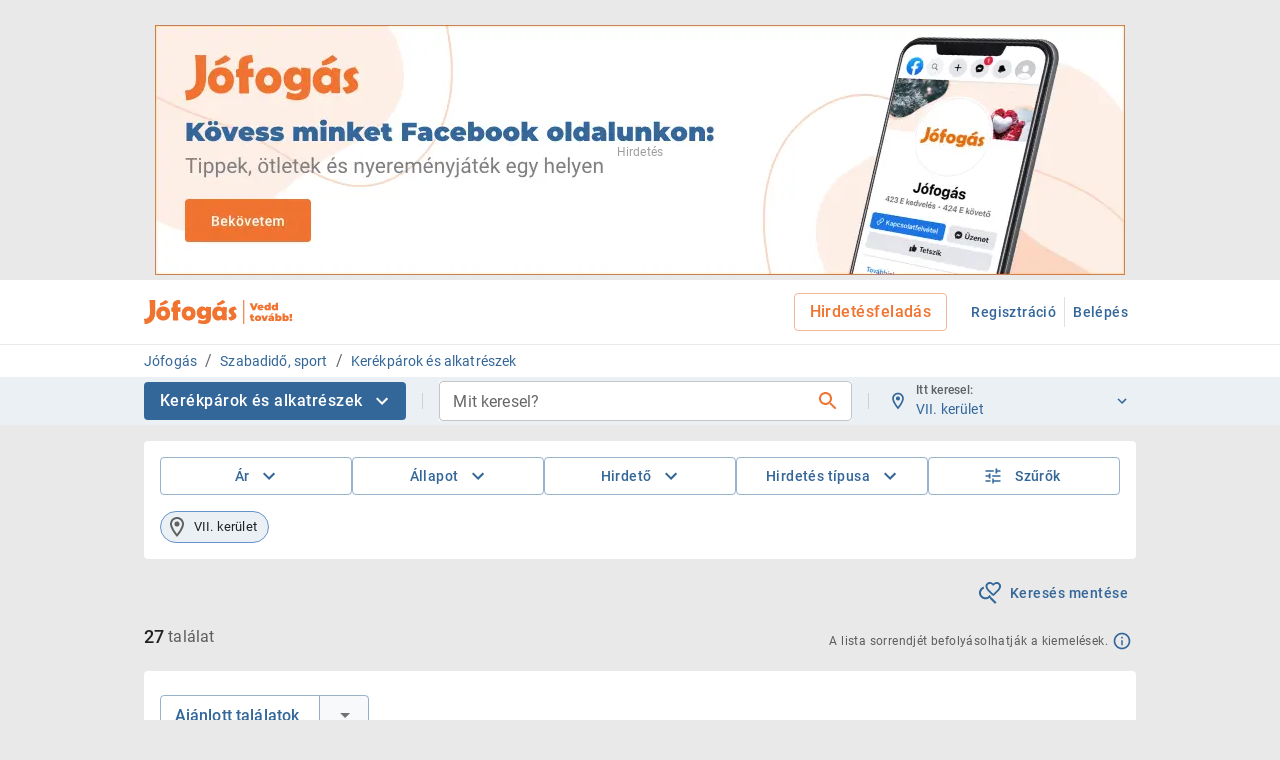

--- FILE ---
content_type: text/html; charset=utf-8
request_url: https://www.jofogas.hu/budapest/vii-kerulet/kerekparok-es-alkatreszek
body_size: 50486
content:
<!DOCTYPE html><html lang="hu"><head><meta charSet="utf-8" data-next-head=""/><link rel="preload" href="/assets/svg/jfg_logo_vedd_tovabb.svg" as="image" data-next-head=""/><meta property="og:type" content="website" data-next-head=""/><meta property="og:image" content="https://www.jofogas.hu/assets/seo/facebook_splash_screen.png" data-next-head=""/><meta property="og:locale" content="hu_HU" data-next-head=""/><meta property="og:site_name" content="Jofogas.hu" data-next-head=""/><script data-next-head="">document.addEventListener("contentGroupSet", () => {
            window.dataLayer = window.dataLayer || [];
            function gtag(){dataLayer.push(arguments);}
            gtag('event', 'page_type', { 'page_category_1': window.trackingData.page_category_1, 'page_category_2': window.trackingData.page_category_2 });
          });</script><title data-next-head="">Adok-Veszek Hirdetések - Kerékpárok és alkatrészek - VII. kerület - Piactér - Jófogás</title><meta name="robots" content="index,follow,noarchive" data-next-head=""/><meta name="description" content="27 adok-veszek hirdetés Magyarország - Válogass a Jófogás apróhirdetései között!" data-next-head=""/><meta property="og:title" content="Adok-Veszek Hirdetések - Kerékpárok és alkatrészek - VII. kerület - Piactér - Jófogás" data-next-head=""/><meta property="og:description" content="27 adok-veszek hirdetés Magyarország - Válogass a Jófogás apróhirdetései között!" data-next-head=""/><link rel="icon" href="/assets/favicon.ico" data-next-head=""/><link rel="manifest" href="/manifest.json" data-next-head=""/><meta name="viewport" content="width=device-width, initial-scale=1" data-next-head=""/><meta name="customtarget" content="dXNlcmRiX2lkPTkwJmFwcGw9bGkmY2F0ZWdvcnlfbHZsXzE9NDAwMCZjYXRlZ29yeV9sdmxfMj00MzEwJnRydWU=" data-next-head=""/><script type="application/ld+json" data-next-head="">{"@context":"https://schema.org","@type":"Organization","logo":"https://www.jofogas.hu/assets/seo/jfg_logo_google.png","name":"Jófogás","sameAs":["https://www.facebook.com/jofogas","https://www.instagram.com/jofogas/","https://www.youtube.com/user/jofogas"],"url":"https://www.jofogas.hu"}</script><link rel="preconnect" href="https://integration.prefixbox.com/" data-next-head=""/><link rel="preconnect" href="https://api.prefixbox.com/" data-next-head=""/><link rel="dns-prefetch" href="https://integration.prefixbox.com/" data-next-head=""/><link rel="dns-prefetch" href="https://api.prefixbox.com/" data-next-head=""/><meta name="format-detection" content="telephone=no"/><link rel="icon" href="/assets/favicon.ico"/><style data-emotion="css-global 0"></style><style data-emotion="css-global g4cjru">html{-webkit-font-smoothing:antialiased;-moz-osx-font-smoothing:grayscale;box-sizing:border-box;-webkit-text-size-adjust:100%;}*,*::before,*::after{box-sizing:inherit;}strong,b{font-weight:700;}body{margin:0;color:rgba(0,0,0,0.86);font-size:1rem;line-height:1.5rem;font-weight:400;font-family:"Roboto","Helvetica","Arial",sans-serif;letter-spacing:0.00938em;background-color:#e9e9e9;}@media print{body{background-color:#fff;}}body::backdrop{background-color:#e9e9e9;}</style><style data-emotion="css-global 1prfaxn">@-webkit-keyframes mui-auto-fill{from{display:block;}}@keyframes mui-auto-fill{from{display:block;}}@-webkit-keyframes mui-auto-fill-cancel{from{display:block;}}@keyframes mui-auto-fill-cancel{from{display:block;}}</style><style data-emotion="css 1j31py8 ze0pfc 2t0nep z9d7h9 3r8uxv 1mxnxfm 1t552pr 1e1a5x1 1giv3hb 11ocjjl 7mgpeh 1dczikb 108ty6i nhb8h9 1soyrwk 3mf706 vxzdno 7065oh 14jdzgg tgmoh9 1chwr33 8atqhb 1nitlxk 66ng4m y0mf70 1g9troy 1kpeiii 6tefpm pt151d 7isj4v 1t3uyrz rik7fk 11lqbxm 1witefm 15od74j 1wb9ucj 1i59jjw 1sk0g9y 1p6si4n lmzl00 h12g3l 1gg4j83 u2qxh2 1nv7p7o 1a4moah 1mzerio 1bt1k7d 18m2hdo 1p83szj euof0z 1k3x8v3 1qxa583 igs3ac ihdtdm 1l3t57f 1d24h1m gcfs80 18zsr3k 16qqdcb 1hy9t21 lgj0h8 12i49tt o5e9f 19sk4h4 6rlk4h hdhjn7 db22qc 1eh9n2v 15izkry 148envz iqnmj4 dxl8gl jtt0ff inuqdq 4jin6z j7qwjs yfsd8v dzq3gw 2kxfne 3srto 1ns8eki 2fuhcz 1cel1k gq9kli 1s01373 7lfb6d 169k8rq ozxx58 1wouacn 1wavvzb 1aweffc 1vnttmr 1ybdl9z mnoebi onql1i 7jmrsn acqsjl fdk7su 1ik88xp ddd5m2 1n0l1jj byw4jy ldco70 1b8m6bc tx0iet p8u5nt xtff7q okhdlu 118jxmp 1eg5wee h0ojv4 1jqi3cg 1l4w6pd l3ypms p71ton 1aexz18 1sf3xto 1kbzq82 1quwy6i ssjn3e 1pxizhd 6n7j50 1lwsqsh y7b8rg 1h27tgp 33u3jc 4kium9 wkpw2c o73xhq ucym2h 3ddvxm 1pyszo8 cc5g6q 1e33n66 opkp0k 17rt4xe kl9gpt 1fkhtv7 4d3it4 116sf0v 1s6l83z vk6dfb cj3h0z 1hutn88 1jibyv0 1kcg398 1xphf4p 98hjdj fxlp0u 1uzmcsd 1d325v8 4f3b8x b934c3 1jc6clx g3j440 1klnjnw 1houhci 1bkozgl 19wcqrm">.css-1j31py8{box-sizing:border-box;display:-webkit-box;display:-webkit-flex;display:-ms-flexbox;display:flex;-webkit-box-flex-wrap:wrap;-webkit-flex-wrap:wrap;-ms-flex-wrap:wrap;flex-wrap:wrap;width:100%;-webkit-flex-direction:column;-ms-flex-direction:column;flex-direction:column;position:relative;min-height:100vh;}.css-1j31py8>.MuiGrid-item{max-width:none;}.css-ze0pfc{background-color:#ffffff;color:rgba(0,0,0,0.86);-webkit-transition:box-shadow 300ms cubic-bezier(0.4, 0, 0.2, 1) 0ms;transition:box-shadow 300ms cubic-bezier(0.4, 0, 0.2, 1) 0ms;box-shadow:none;display:-webkit-box;display:-webkit-flex;display:-ms-flexbox;display:flex;-webkit-flex-direction:column;-ms-flex-direction:column;flex-direction:column;width:100%;box-sizing:border-box;-webkit-flex-shrink:0;-ms-flex-negative:0;flex-shrink:0;position:-webkit-sticky;position:sticky;z-index:1100;top:0;left:auto;right:0;color:inherit;border-bottom:1px solid #e9e9e9;}.css-2t0nep{width:100%;margin-left:auto;box-sizing:border-box;margin-right:auto;display:block;padding-left:8px;padding-right:8px;}@media (min-width:640px){.css-2t0nep{padding-left:12px;padding-right:12px;}}@media (min-width:1024px){.css-2t0nep{max-width:1024px;}}@media (min-width: 0){.css-2t0nep{padding-right:8px;padding-left:8px;}}@media (min-width: 768px){.css-2t0nep{padding-right:16px;padding-left:16px;}}.css-z9d7h9{position:relative;display:-webkit-box;display:-webkit-flex;display:-ms-flexbox;display:flex;-webkit-align-items:center;-webkit-box-align:center;-ms-flex-align:center;align-items:center;min-height:56px;}@media (min-width:0px){@media (orientation: landscape){.css-z9d7h9{min-height:48px;}}}@media (min-width:640px){.css-z9d7h9{min-height:64px;}}.css-3r8uxv{display:-webkit-inline-box;display:-webkit-inline-flex;display:-ms-inline-flexbox;display:inline-flex;-webkit-align-items:center;-webkit-box-align:center;-ms-flex-align:center;align-items:center;-webkit-box-pack:center;-ms-flex-pack:center;-webkit-justify-content:center;justify-content:center;position:relative;box-sizing:border-box;-webkit-tap-highlight-color:transparent;background-color:transparent;outline:0;border:0;margin:0;border-radius:0;padding:0;cursor:pointer;-webkit-user-select:none;-moz-user-select:none;-ms-user-select:none;user-select:none;vertical-align:middle;-moz-appearance:none;-webkit-appearance:none;-webkit-text-decoration:none;text-decoration:none;color:inherit;text-align:center;-webkit-flex:0 0 auto;-ms-flex:0 0 auto;flex:0 0 auto;font-size:1.5rem;padding:8px;border-radius:50%;overflow:visible;color:rgba(0, 0, 0, 0.54);-webkit-transition:background-color 150ms cubic-bezier(0.4, 0, 0.2, 1) 0ms;transition:background-color 150ms cubic-bezier(0.4, 0, 0.2, 1) 0ms;color:#f07330;padding:12px;font-size:1.75rem;margin-right:8px;}.css-3r8uxv::-moz-focus-inner{border-style:none;}.css-3r8uxv.Mui-disabled{pointer-events:none;cursor:default;}@media print{.css-3r8uxv{-webkit-print-color-adjust:exact;color-adjust:exact;}}.css-3r8uxv:hover{background-color:rgba(0, 0, 0, 0.04);}@media (hover: none){.css-3r8uxv:hover{background-color:transparent;}}.css-3r8uxv:hover{background-color:rgba(240, 115, 48, 0.04);}@media (hover: none){.css-3r8uxv:hover{background-color:transparent;}}.css-3r8uxv.Mui-disabled{background-color:transparent;color:rgba(0, 0, 0, 0.26);}@media (min-width:640px){.css-3r8uxv{display:-webkit-inline-box;display:-webkit-inline-flex;display:-ms-inline-flexbox;display:inline-flex;}}@media (min-width:1024px){.css-3r8uxv{display:none;}}.css-1mxnxfm{-webkit-user-select:none;-moz-user-select:none;-ms-user-select:none;user-select:none;width:1em;height:1em;display:inline-block;fill:currentColor;-webkit-flex-shrink:0;-ms-flex-negative:0;flex-shrink:0;-webkit-transition:fill 200ms cubic-bezier(0.4, 0, 0.2, 1) 0ms;transition:fill 200ms cubic-bezier(0.4, 0, 0.2, 1) 0ms;font-size:1.5rem;width:24px;height:24px;}.css-1t552pr{margin:0;font:inherit;color:#336699;-webkit-text-decoration:none;text-decoration:none;}.css-1t552pr:hover{-webkit-text-decoration:underline;text-decoration:underline;}@media (min-width:0px){.css-1t552pr{display:-webkit-inline-box;display:-webkit-inline-flex;display:-ms-inline-flexbox;display:inline-flex;margin-right:8px;}}@media (min-width:640px){.css-1t552pr{display:-webkit-inline-box;display:-webkit-inline-flex;display:-ms-inline-flexbox;display:inline-flex;}}@media (min-width:768px){.css-1t552pr{margin-right:32px;}}.css-1e1a5x1{display:-webkit-box;display:-webkit-flex;display:-ms-flexbox;display:flex;-webkit-flex-direction:row;-ms-flex-direction:row;flex-direction:row;-webkit-align-items:center;-webkit-box-align:center;-ms-flex-align:center;align-items:center;-webkit-box-flex:1;-webkit-flex-grow:1;-ms-flex-positive:1;flex-grow:1;}@media (min-width:0px){.css-1e1a5x1{-webkit-box-pack:start;-ms-flex-pack:start;-webkit-justify-content:flex-start;justify-content:flex-start;}}@media (min-width:1024px){.css-1e1a5x1{-webkit-box-pack:end;-ms-flex-pack:end;-webkit-justify-content:flex-end;justify-content:flex-end;}}.css-1giv3hb{display:-webkit-inline-box;display:-webkit-inline-flex;display:-ms-inline-flexbox;display:inline-flex;-webkit-align-items:center;-webkit-box-align:center;-ms-flex-align:center;align-items:center;-webkit-box-pack:center;-ms-flex-pack:center;-webkit-justify-content:center;justify-content:center;position:relative;box-sizing:border-box;-webkit-tap-highlight-color:transparent;background-color:transparent;outline:0;border:0;margin:0;border-radius:0;padding:0;cursor:pointer;-webkit-user-select:none;-moz-user-select:none;-ms-user-select:none;user-select:none;vertical-align:middle;-moz-appearance:none;-webkit-appearance:none;-webkit-text-decoration:none;text-decoration:none;color:inherit;text-align:center;-webkit-flex:0 0 auto;-ms-flex:0 0 auto;flex:0 0 auto;font-size:1.5rem;padding:8px;border-radius:50%;overflow:visible;color:rgba(0, 0, 0, 0.54);-webkit-transition:background-color 150ms cubic-bezier(0.4, 0, 0.2, 1) 0ms;transition:background-color 150ms cubic-bezier(0.4, 0, 0.2, 1) 0ms;color:#f07330;padding:12px;font-size:1.75rem;}.css-1giv3hb::-moz-focus-inner{border-style:none;}.css-1giv3hb.Mui-disabled{pointer-events:none;cursor:default;}@media print{.css-1giv3hb{-webkit-print-color-adjust:exact;color-adjust:exact;}}.css-1giv3hb:hover{background-color:rgba(0, 0, 0, 0.04);}@media (hover: none){.css-1giv3hb:hover{background-color:transparent;}}.css-1giv3hb:hover{background-color:rgba(240, 115, 48, 0.04);}@media (hover: none){.css-1giv3hb:hover{background-color:transparent;}}.css-1giv3hb.Mui-disabled{background-color:transparent;color:rgba(0, 0, 0, 0.26);}@media (min-width:0px){.css-1giv3hb{display:-webkit-box;display:-webkit-flex;display:-ms-flexbox;display:flex;}}@media (min-width:640px){.css-1giv3hb{display:-webkit-box;display:-webkit-flex;display:-ms-flexbox;display:flex;}}@media (min-width:1024px){.css-1giv3hb{display:none;}}.css-11ocjjl{display:-webkit-inline-box;display:-webkit-inline-flex;display:-ms-inline-flexbox;display:inline-flex;-webkit-align-items:center;-webkit-box-align:center;-ms-flex-align:center;align-items:center;-webkit-box-pack:center;-ms-flex-pack:center;-webkit-justify-content:center;justify-content:center;position:relative;box-sizing:border-box;-webkit-tap-highlight-color:transparent;background-color:transparent;outline:0;border:0;margin:0;border-radius:0;padding:0;cursor:pointer;-webkit-user-select:none;-moz-user-select:none;-ms-user-select:none;user-select:none;vertical-align:middle;-moz-appearance:none;-webkit-appearance:none;-webkit-text-decoration:none;text-decoration:none;color:inherit;text-transform:none;font-weight:500;font-family:"Roboto","Helvetica","Arial",sans-serif;font-size:0.875rem;line-height:1.75;letter-spacing:0.02857em;min-width:64px;padding:5px 15px;border-radius:4px;-webkit-transition:background-color 250ms cubic-bezier(0.4, 0, 0.2, 1) 0ms,box-shadow 250ms cubic-bezier(0.4, 0, 0.2, 1) 0ms,border-color 250ms cubic-bezier(0.4, 0, 0.2, 1) 0ms,color 250ms cubic-bezier(0.4, 0, 0.2, 1) 0ms;transition:background-color 250ms cubic-bezier(0.4, 0, 0.2, 1) 0ms,box-shadow 250ms cubic-bezier(0.4, 0, 0.2, 1) 0ms,border-color 250ms cubic-bezier(0.4, 0, 0.2, 1) 0ms,color 250ms cubic-bezier(0.4, 0, 0.2, 1) 0ms;border:1px solid rgba(240, 115, 48, 0.5);color:#f07330;box-shadow:none;min-width:-webkit-min-content;min-width:-moz-min-content;min-width:min-content;font-size:1rem;line-height:1.625rem;margin-left:16px;}.css-11ocjjl::-moz-focus-inner{border-style:none;}.css-11ocjjl.Mui-disabled{pointer-events:none;cursor:default;}@media print{.css-11ocjjl{-webkit-print-color-adjust:exact;color-adjust:exact;}}.css-11ocjjl:hover{-webkit-text-decoration:none;text-decoration:none;background-color:rgba(240, 115, 48, 0.04);border:1px solid #f07330;}@media (hover: none){.css-11ocjjl:hover{background-color:transparent;}}.css-11ocjjl.Mui-disabled{color:rgba(0, 0, 0, 0.26);border:1px solid rgba(0, 0, 0, 0.12);}.css-11ocjjl:hover{box-shadow:none;}.css-11ocjjl.Mui-focusVisible{box-shadow:none;}.css-11ocjjl:active{box-shadow:none;}.css-11ocjjl.Mui-disabled{box-shadow:none;}.css-11ocjjl.MuiButton-textSizeSmall{font-size:12px;}.css-11ocjjl.MuiButton-textSizeSmall .MuiSvgIcon-fontSizeSmall{width:18px;height:18px;}@media (min-width:0px){.css-11ocjjl{display:none;}}@media (min-width:1024px){.css-11ocjjl{display:block;}}.css-7mgpeh{box-sizing:border-box;display:-webkit-box;display:-webkit-flex;display:-ms-flexbox;display:flex;-webkit-box-flex-wrap:wrap;-webkit-flex-wrap:wrap;-ms-flex-wrap:wrap;flex-wrap:wrap;width:100%;margin:0;-webkit-flex-direction:column;-ms-flex-direction:column;flex-direction:column;-webkit-align-items:center;-webkit-box-align:center;-ms-flex-align:center;align-items:center;-webkit-box-flex:1;-webkit-flex-grow:1;-ms-flex-positive:1;flex-grow:1;background-color:#e9e9e9;}.css-7mgpeh>.MuiGrid-item{max-width:none;}.css-1dczikb{z-index:3;background-color:white;width:100%;}.css-108ty6i{margin:0;font-size:1rem;line-height:1.5rem;font-weight:400;font-family:"Roboto","Helvetica","Arial",sans-serif;letter-spacing:0.00938em;color:rgba(0,0,0,0.6);padding-top:4px;padding-bottom:4px;}.css-nhb8h9{display:-webkit-box;display:-webkit-flex;display:-ms-flexbox;display:flex;-webkit-box-flex-wrap:wrap;-webkit-flex-wrap:wrap;-ms-flex-wrap:wrap;flex-wrap:wrap;-webkit-align-items:center;-webkit-box-align:center;-ms-flex-align:center;align-items:center;padding:0;margin:0;list-style:none;}.css-1soyrwk{margin:0;font-size:0.875rem;line-height:1.375rem;font-weight:400;font-family:"Roboto","Helvetica","Arial",sans-serif;letter-spacing:0.01071em;color:#336699;-webkit-text-decoration:none;text-decoration:none;color:#336699;}.css-1soyrwk:hover{-webkit-text-decoration:underline;text-decoration:underline;}.css-3mf706{display:-webkit-box;display:-webkit-flex;display:-ms-flexbox;display:flex;-webkit-user-select:none;-moz-user-select:none;-ms-user-select:none;user-select:none;margin-left:8px;margin-right:8px;}.css-vxzdno{display:-webkit-inline-box;display:-webkit-inline-flex;display:-ms-inline-flexbox;display:inline-flex;-webkit-align-items:center;-webkit-box-align:center;-ms-flex-align:center;align-items:center;-webkit-box-pack:center;-ms-flex-pack:center;-webkit-justify-content:center;justify-content:center;position:relative;box-sizing:border-box;-webkit-tap-highlight-color:transparent;background-color:transparent;outline:0;border:0;margin:0;border-radius:0;padding:0;cursor:pointer;-webkit-user-select:none;-moz-user-select:none;-ms-user-select:none;user-select:none;vertical-align:middle;-moz-appearance:none;-webkit-appearance:none;-webkit-text-decoration:none;text-decoration:none;color:inherit;display:-webkit-box;display:-webkit-flex;display:-ms-flexbox;display:flex;margin-left:calc(4px * 0.5);margin-right:calc(4px * 0.5);background-color:#f5f5f5;color:#616161;border-radius:2px;}.css-vxzdno::-moz-focus-inner{border-style:none;}.css-vxzdno.Mui-disabled{pointer-events:none;cursor:default;}@media print{.css-vxzdno{-webkit-print-color-adjust:exact;color-adjust:exact;}}.css-vxzdno:hover,.css-vxzdno:focus{background-color:#eeeeee;}.css-vxzdno:active{box-shadow:none;background-color:rgb(209, 209, 209);}.css-7065oh{-webkit-user-select:none;-moz-user-select:none;-ms-user-select:none;user-select:none;width:1em;height:1em;display:inline-block;fill:currentColor;-webkit-flex-shrink:0;-ms-flex-negative:0;flex-shrink:0;-webkit-transition:fill 200ms cubic-bezier(0.4, 0, 0.2, 1) 0ms;transition:fill 200ms cubic-bezier(0.4, 0, 0.2, 1) 0ms;font-size:1.5rem;width:24px;height:24px;width:24px;height:16px;}.css-14jdzgg{display:none;position:fixed;inset:0;height:100%;width:100%;z-index:1100;pointer-events:all;}.css-tgmoh9{width:100%;background-color:#ebf0f5;}.css-1chwr33{display:-webkit-box;display:-webkit-flex;display:-ms-flexbox;display:flex;-webkit-flex-direction:row;-ms-flex-direction:row;flex-direction:row;position:relative;height:48px;-webkit-box-pack:justify;-webkit-justify-content:space-between;justify-content:space-between;-webkit-align-items:center;-webkit-box-align:center;-ms-flex-align:center;align-items:center;}.css-1chwr33>:not(style):not(style){margin:0;}.css-1chwr33>:not(style)~:not(style){margin-left:16px;}.css-8atqhb{width:100%;}.css-1nitlxk{width:100%;margin-left:auto;box-sizing:border-box;margin-right:auto;display:block;}@media (min-width:1024px){.css-1nitlxk{max-width:1024px;}}@media (min-width: 0){.css-1nitlxk{padding-right:8px;padding-left:8px;}}@media (min-width: 768px){.css-1nitlxk{padding-right:16px;padding-left:16px;}}@media (min-width:0px){.css-1nitlxk{padding-left:0px;padding-right:0px;}}@media (min-width:1024px){.css-1nitlxk{padding-left:16px;padding-right:16px;}}.css-66ng4m{display:-webkit-box;display:-webkit-flex;display:-ms-flexbox;display:flex;-webkit-flex-direction:column;-ms-flex-direction:column;flex-direction:column;}@media (min-width:0px){.css-66ng4m{margin-top:0px;}}@media (min-width:1024px){.css-66ng4m{margin-top:16px;}}.css-y0mf70{background-color:#ffffff;color:rgba(0,0,0,0.86);-webkit-transition:box-shadow 300ms cubic-bezier(0.4, 0, 0.2, 1) 0ms;transition:box-shadow 300ms cubic-bezier(0.4, 0, 0.2, 1) 0ms;border-radius:4px;box-shadow:none;}@media (min-width:0px){.css-y0mf70{padding-top:8px;padding-bottom:8px;}}@media (min-width:1024px){.css-y0mf70{padding-top:16px;padding-bottom:16px;}}.css-1g9troy{display:-webkit-box;display:-webkit-flex;display:-ms-flexbox;display:flex;-webkit-flex-direction:column;-ms-flex-direction:column;flex-direction:column;}@media (min-width:0px){.css-1g9troy>:not(style):not(style){margin:0;}.css-1g9troy>:not(style)~:not(style){margin-top:0px;}}@media (min-width:1024px){.css-1g9troy>:not(style):not(style){margin:0;}.css-1g9troy>:not(style)~:not(style){margin-top:16px;}}.css-1kpeiii{display:-webkit-box;display:-webkit-flex;display:-ms-flexbox;display:flex;-webkit-flex-direction:row;-ms-flex-direction:row;flex-direction:row;gap:8px;-webkit-box-pack:start;-ms-flex-pack:start;-webkit-justify-content:flex-start;justify-content:flex-start;-webkit-align-items:center;-webkit-box-align:center;-ms-flex-align:center;align-items:center;}@media (min-width:0px){.css-1kpeiii{display:none;}}@media (min-width:1024px){.css-1kpeiii{display:-webkit-box;display:-webkit-flex;display:-ms-flexbox;display:flex;}}.css-6tefpm{display:-webkit-inline-box;display:-webkit-inline-flex;display:-ms-inline-flexbox;display:inline-flex;-webkit-align-items:center;-webkit-box-align:center;-ms-flex-align:center;align-items:center;-webkit-box-pack:center;-ms-flex-pack:center;-webkit-justify-content:center;justify-content:center;position:relative;box-sizing:border-box;-webkit-tap-highlight-color:transparent;background-color:transparent;outline:0;border:0;margin:0;border-radius:0;padding:0;cursor:pointer;-webkit-user-select:none;-moz-user-select:none;-ms-user-select:none;user-select:none;vertical-align:middle;-moz-appearance:none;-webkit-appearance:none;-webkit-text-decoration:none;text-decoration:none;color:inherit;text-transform:none;font-weight:500;font-family:"Roboto","Helvetica","Arial",sans-serif;font-size:0.875rem;line-height:1.75;letter-spacing:0.02857em;min-width:64px;padding:5px 15px;border-radius:4px;-webkit-transition:background-color 250ms cubic-bezier(0.4, 0, 0.2, 1) 0ms,box-shadow 250ms cubic-bezier(0.4, 0, 0.2, 1) 0ms,border-color 250ms cubic-bezier(0.4, 0, 0.2, 1) 0ms,color 250ms cubic-bezier(0.4, 0, 0.2, 1) 0ms;transition:background-color 250ms cubic-bezier(0.4, 0, 0.2, 1) 0ms,box-shadow 250ms cubic-bezier(0.4, 0, 0.2, 1) 0ms,border-color 250ms cubic-bezier(0.4, 0, 0.2, 1) 0ms,color 250ms cubic-bezier(0.4, 0, 0.2, 1) 0ms;border:1px solid rgba(51, 102, 153, 0.5);color:#336699;width:100%;box-shadow:none;min-width:-webkit-min-content;min-width:-moz-min-content;min-width:min-content;font-size:1rem;line-height:1.625rem;white-space:nowrap;min-width:-webkit-max-content;min-width:-moz-max-content;min-width:max-content;font-size:14px;}.css-6tefpm::-moz-focus-inner{border-style:none;}.css-6tefpm.Mui-disabled{pointer-events:none;cursor:default;}@media print{.css-6tefpm{-webkit-print-color-adjust:exact;color-adjust:exact;}}.css-6tefpm:hover{-webkit-text-decoration:none;text-decoration:none;background-color:rgba(51, 102, 153, 0.04);border:1px solid #336699;}@media (hover: none){.css-6tefpm:hover{background-color:transparent;}}.css-6tefpm.Mui-disabled{color:rgba(0, 0, 0, 0.26);border:1px solid rgba(0, 0, 0, 0.12);}.css-6tefpm:hover{box-shadow:none;}.css-6tefpm.Mui-focusVisible{box-shadow:none;}.css-6tefpm:active{box-shadow:none;}.css-6tefpm.Mui-disabled{box-shadow:none;}.css-6tefpm.MuiButton-textSizeSmall{font-size:12px;}.css-6tefpm.MuiButton-textSizeSmall .MuiSvgIcon-fontSizeSmall{width:18px;height:18px;}.css-6tefpm .MuiButton-startIcon svg,.css-6tefpm .MuiButton-startIcon svg{width:20px;}.css-pt151d{display:inherit;margin-right:-4px;margin-left:8px;}.css-pt151d>*:nth-of-type(1){font-size:20px;}.css-7isj4v{display:inherit;margin-right:8px;margin-left:-4px;width:24px;height:24px;}.css-7isj4v>*:nth-of-type(1){font-size:20px;}.css-7isj4v img{width:24px;height:24px;}.css-1t3uyrz{display:-webkit-box;display:-webkit-flex;display:-ms-flexbox;display:flex;-webkit-flex-direction:row;-ms-flex-direction:row;flex-direction:row;gap:8px;-webkit-box-pack:start;-ms-flex-pack:start;-webkit-justify-content:flex-start;justify-content:flex-start;-webkit-align-items:center;-webkit-box-align:center;-ms-flex-align:center;align-items:center;}@media (min-width:0px){.css-1t3uyrz{-webkit-box-flex-wrap:no-wrap;-webkit-flex-wrap:no-wrap;-ms-flex-wrap:no-wrap;flex-wrap:no-wrap;overflow-x:scroll;}}@media (min-width:1024px){.css-1t3uyrz{-webkit-box-flex-wrap:wrap;-webkit-flex-wrap:wrap;-ms-flex-wrap:wrap;flex-wrap:wrap;overflow-x:auto;}}.css-rik7fk{max-width:100%;font-family:"Roboto","Helvetica","Arial",sans-serif;font-size:0.8125rem;display:-webkit-inline-box;display:-webkit-inline-flex;display:-ms-inline-flexbox;display:inline-flex;-webkit-align-items:center;-webkit-box-align:center;-ms-flex-align:center;align-items:center;-webkit-box-pack:center;-ms-flex-pack:center;-webkit-justify-content:center;justify-content:center;height:32px;color:rgba(0,0,0,0.86);background-color:rgba(0, 0, 0, 0.08);border-radius:16px;white-space:nowrap;-webkit-transition:background-color 300ms cubic-bezier(0.4, 0, 0.2, 1) 0ms,box-shadow 300ms cubic-bezier(0.4, 0, 0.2, 1) 0ms;transition:background-color 300ms cubic-bezier(0.4, 0, 0.2, 1) 0ms,box-shadow 300ms cubic-bezier(0.4, 0, 0.2, 1) 0ms;cursor:unset;outline:0;-webkit-text-decoration:none;text-decoration:none;border:0;padding:0;vertical-align:middle;box-sizing:border-box;background-color:transparent;border:1px solid #bdbdbd;border-color:#6693ca;background-color:#ebf0f5;}.css-rik7fk.Mui-disabled{opacity:0.38;pointer-events:none;}.css-rik7fk .MuiChip-avatar{margin-left:5px;margin-right:-6px;width:24px;height:24px;color:#616161;font-size:0.75rem;}.css-rik7fk .MuiChip-avatarColorPrimary{color:#ffffff;background-color:#b74400;}.css-rik7fk .MuiChip-avatarColorSecondary{color:#ffffff;background-color:#003c6b;}.css-rik7fk .MuiChip-avatarSmall{margin-left:4px;margin-right:-4px;width:18px;height:18px;font-size:0.625rem;}.css-rik7fk .MuiChip-icon{margin-left:5px;margin-right:-6px;color:#616161;}.css-rik7fk .MuiChip-deleteIcon{-webkit-tap-highlight-color:transparent;color:rgba(0, 0, 0, 0.26);font-size:22px;cursor:pointer;margin:0 5px 0 -6px;}.css-rik7fk .MuiChip-deleteIcon:hover{color:rgba(0, 0, 0, 0.4);}.css-rik7fk.MuiChip-clickable:hover{background-color:rgba(0,0,0,0.04);}.css-rik7fk.Mui-focusVisible{background-color:rgba(0, 0, 0, 0.12);}.css-rik7fk .MuiChip-avatar{margin-left:4px;}.css-rik7fk .MuiChip-avatarSmall{margin-left:2px;}.css-rik7fk .MuiChip-icon{margin-left:4px;}.css-rik7fk .MuiChip-iconSmall{margin-left:2px;}.css-rik7fk .MuiChip-deleteIcon{margin-right:5px;}.css-rik7fk .MuiChip-deleteIconSmall{margin-right:3px;}.css-11lqbxm{overflow:hidden;text-overflow:ellipsis;padding-left:11px;padding-right:11px;white-space:nowrap;}.css-1witefm{display:-webkit-box;display:-webkit-flex;display:-ms-flexbox;display:flex;-webkit-flex-direction:column;-ms-flex-direction:column;flex-direction:column;}.css-1witefm>:not(style):not(style){margin:0;}.css-1witefm>:not(style)~:not(style){margin-top:8px;}@media (min-width:0px){.css-1witefm{padding-left:8px;padding-right:8px;padding-top:8px;padding-bottom:8px;}}@media (min-width:1024px){.css-1witefm{padding-left:0px;padding-right:0px;padding-top:16px;padding-bottom:16px;}}.css-15od74j{display:-webkit-box;display:-webkit-flex;display:-ms-flexbox;display:flex;-webkit-flex-direction:row;-ms-flex-direction:row;flex-direction:row;-webkit-box-pack:justify;-webkit-justify-content:space-between;justify-content:space-between;}.css-15od74j>:not(style):not(style){margin:0;}.css-15od74j>:not(style)~:not(style){margin-left:8px;}@media (min-width:0px){.css-1wb9ucj{display:none;}}@media (min-width:768px){.css-1wb9ucj{display:-webkit-box;display:-webkit-flex;display:-ms-flexbox;display:flex;}}.css-1i59jjw{display:-webkit-inline-box;display:-webkit-inline-flex;display:-ms-inline-flexbox;display:inline-flex;-webkit-align-items:center;-webkit-box-align:center;-ms-flex-align:center;align-items:center;-webkit-box-pack:center;-ms-flex-pack:center;-webkit-justify-content:center;justify-content:center;position:relative;box-sizing:border-box;-webkit-tap-highlight-color:transparent;background-color:transparent;outline:0;border:0;margin:0;border-radius:0;padding:0;cursor:pointer;-webkit-user-select:none;-moz-user-select:none;-ms-user-select:none;user-select:none;vertical-align:middle;-moz-appearance:none;-webkit-appearance:none;-webkit-text-decoration:none;text-decoration:none;color:inherit;text-transform:none;font-weight:500;font-family:"Roboto","Helvetica","Arial",sans-serif;font-size:0.875rem;line-height:1.75;letter-spacing:0.02857em;min-width:64px;padding:6px 8px;border-radius:4px;-webkit-transition:background-color 250ms cubic-bezier(0.4, 0, 0.2, 1) 0ms,box-shadow 250ms cubic-bezier(0.4, 0, 0.2, 1) 0ms,border-color 250ms cubic-bezier(0.4, 0, 0.2, 1) 0ms,color 250ms cubic-bezier(0.4, 0, 0.2, 1) 0ms;transition:background-color 250ms cubic-bezier(0.4, 0, 0.2, 1) 0ms,box-shadow 250ms cubic-bezier(0.4, 0, 0.2, 1) 0ms,border-color 250ms cubic-bezier(0.4, 0, 0.2, 1) 0ms,color 250ms cubic-bezier(0.4, 0, 0.2, 1) 0ms;color:#336699;box-shadow:none;min-width:-webkit-min-content;min-width:-moz-min-content;min-width:min-content;font-size:1rem;line-height:1.625rem;}.css-1i59jjw::-moz-focus-inner{border-style:none;}.css-1i59jjw.Mui-disabled{pointer-events:none;cursor:default;}@media print{.css-1i59jjw{-webkit-print-color-adjust:exact;color-adjust:exact;}}.css-1i59jjw:hover{-webkit-text-decoration:none;text-decoration:none;background-color:rgba(51, 102, 153, 0.04);}@media (hover: none){.css-1i59jjw:hover{background-color:transparent;}}.css-1i59jjw.Mui-disabled{color:rgba(0, 0, 0, 0.26);}.css-1i59jjw:hover{box-shadow:none;}.css-1i59jjw.Mui-focusVisible{box-shadow:none;}.css-1i59jjw:active{box-shadow:none;}.css-1i59jjw.Mui-disabled{box-shadow:none;}.css-1i59jjw.MuiButton-textSizeSmall{font-size:12px;}.css-1i59jjw.MuiButton-textSizeSmall .MuiSvgIcon-fontSizeSmall{width:18px;height:18px;}.css-1sk0g9y{margin:0;font-size:0.875rem;line-height:1.5rem;letter-spacing:0.5px;}.css-1p6si4n{display:-webkit-box;display:-webkit-flex;display:-ms-flexbox;display:flex;-webkit-flex-direction:column;-ms-flex-direction:column;flex-direction:column;-webkit-box-pack:justify;-webkit-justify-content:space-between;justify-content:space-between;}.css-1p6si4n>:not(style):not(style){margin:0;}.css-1p6si4n>:not(style)~:not(style){margin-top:8px;}@media (min-width:0px){.css-1p6si4n{-webkit-flex-direction:column;-ms-flex-direction:column;flex-direction:column;}}@media (min-width:768px){.css-1p6si4n{-webkit-flex-direction:row;-ms-flex-direction:row;flex-direction:row;}}.css-lmzl00{display:-webkit-box;display:-webkit-flex;display:-ms-flexbox;display:flex;-webkit-flex-direction:row;-ms-flex-direction:row;flex-direction:row;-webkit-align-items:center;-webkit-box-align:center;-ms-flex-align:center;align-items:center;}.css-lmzl00>:not(style):not(style){margin:0;}.css-lmzl00>:not(style)~:not(style){margin-left:4px;}.css-h12g3l{margin:0;font-size:1.125rem;line-height:1.375rem;font-weight:500;font-family:"Roboto","Helvetica","Arial",sans-serif;letter-spacing:0.00735em;justify-self:center;}.css-1gg4j83{margin:0;font-size:1rem;line-height:1.5rem;font-weight:400;font-family:"Roboto","Helvetica","Arial",sans-serif;letter-spacing:0.00938em;justify-self:center;color:rgba(0,0,0,0.6);}.css-u2qxh2{margin:0;font-size:0.75rem;line-height:1rem;letter-spacing:0.4px;font-weight:400;font-family:"Roboto","Helvetica","Arial",sans-serif;justify-self:center;color:rgba(0,0,0,0.6);display:-webkit-box;display:-webkit-flex;display:-ms-flexbox;display:flex;-webkit-align-items:center;-webkit-box-align:center;-ms-flex-align:center;align-items:center;margin-top:0px;}.css-1nv7p7o{display:-webkit-inline-box;display:-webkit-inline-flex;display:-ms-inline-flexbox;display:inline-flex;-webkit-align-items:center;-webkit-box-align:center;-ms-flex-align:center;align-items:center;-webkit-box-pack:center;-ms-flex-pack:center;-webkit-justify-content:center;justify-content:center;position:relative;box-sizing:border-box;-webkit-tap-highlight-color:transparent;background-color:transparent;outline:0;border:0;margin:0;border-radius:0;padding:0;cursor:pointer;-webkit-user-select:none;-moz-user-select:none;-ms-user-select:none;user-select:none;vertical-align:middle;-moz-appearance:none;-webkit-appearance:none;-webkit-text-decoration:none;text-decoration:none;color:inherit;text-transform:none;font-weight:500;font-family:"Roboto","Helvetica","Arial",sans-serif;font-size:0.875rem;line-height:1.75;letter-spacing:0.02857em;min-width:64px;padding:6px 8px;border-radius:4px;-webkit-transition:background-color 250ms cubic-bezier(0.4, 0, 0.2, 1) 0ms,box-shadow 250ms cubic-bezier(0.4, 0, 0.2, 1) 0ms,border-color 250ms cubic-bezier(0.4, 0, 0.2, 1) 0ms,color 250ms cubic-bezier(0.4, 0, 0.2, 1) 0ms;transition:background-color 250ms cubic-bezier(0.4, 0, 0.2, 1) 0ms,box-shadow 250ms cubic-bezier(0.4, 0, 0.2, 1) 0ms,border-color 250ms cubic-bezier(0.4, 0, 0.2, 1) 0ms,color 250ms cubic-bezier(0.4, 0, 0.2, 1) 0ms;color:#336699;box-shadow:none;min-width:-webkit-min-content;min-width:-moz-min-content;min-width:min-content;font-size:1rem;line-height:1.625rem;padding:4px;}.css-1nv7p7o::-moz-focus-inner{border-style:none;}.css-1nv7p7o.Mui-disabled{pointer-events:none;cursor:default;}@media print{.css-1nv7p7o{-webkit-print-color-adjust:exact;color-adjust:exact;}}.css-1nv7p7o:hover{-webkit-text-decoration:none;text-decoration:none;background-color:rgba(51, 102, 153, 0.04);}@media (hover: none){.css-1nv7p7o:hover{background-color:transparent;}}.css-1nv7p7o.Mui-disabled{color:rgba(0, 0, 0, 0.26);}.css-1nv7p7o:hover{box-shadow:none;}.css-1nv7p7o.Mui-focusVisible{box-shadow:none;}.css-1nv7p7o:active{box-shadow:none;}.css-1nv7p7o.Mui-disabled{box-shadow:none;}.css-1nv7p7o.MuiButton-textSizeSmall{font-size:12px;}.css-1nv7p7o.MuiButton-textSizeSmall .MuiSvgIcon-fontSizeSmall{width:18px;height:18px;}.css-1a4moah{-webkit-user-select:none;-moz-user-select:none;-ms-user-select:none;user-select:none;width:1em;height:1em;display:inline-block;fill:currentColor;-webkit-flex-shrink:0;-ms-flex-negative:0;flex-shrink:0;-webkit-transition:fill 200ms cubic-bezier(0.4, 0, 0.2, 1) 0ms;transition:fill 200ms cubic-bezier(0.4, 0, 0.2, 1) 0ms;font-size:1.5rem;width:24px;height:24px;color:#336699;height:20px;width:20px;}.css-1mzerio{display:-webkit-box;display:-webkit-flex;display:-ms-flexbox;display:flex;-webkit-flex-direction:row;-ms-flex-direction:row;flex-direction:row;}.css-1mzerio>:not(style):not(style){margin:0;}.css-1mzerio>:not(style)~:not(style){margin-left:8px;}.css-1bt1k7d{background-color:#ffffff;color:rgba(0,0,0,0.86);-webkit-transition:box-shadow 300ms cubic-bezier(0.4, 0, 0.2, 1) 0ms;transition:box-shadow 300ms cubic-bezier(0.4, 0, 0.2, 1) 0ms;border-radius:4px;box-shadow:none;width:100%;}@media (min-width:0px){.css-1bt1k7d{padding:8px;}}@media (min-width:1024px){.css-1bt1k7d{padding:16px;}}.css-18m2hdo{display:-webkit-box;display:-webkit-flex;display:-ms-flexbox;display:flex;-webkit-box-pack:end;-ms-flex-pack:end;-webkit-justify-content:end;justify-content:end;padding-bottom:16px;}.css-1p83szj{font-size:1rem;line-height:1.4375em;font-weight:400;font-family:"Roboto","Helvetica","Arial",sans-serif;letter-spacing:0.00938em;color:rgba(0,0,0,0.86);box-sizing:border-box;position:relative;cursor:text;display:-webkit-inline-box;display:-webkit-inline-flex;display:-ms-inline-flexbox;display:inline-flex;-webkit-align-items:center;-webkit-box-align:center;-ms-flex-align:center;align-items:center;position:relative;border-radius:4px;color:#336699;font-weight:500;margin:8px 8px 16px 0;}.css-1p83szj.Mui-disabled{color:rgba(0,0,0,0.38);cursor:default;}.css-1p83szj:hover .MuiOutlinedInput-notchedOutline{border-color:rgba(0,0,0,0.86);}@media (hover: none){.css-1p83szj:hover .MuiOutlinedInput-notchedOutline{border-color:rgba(0, 0, 0, 0.23);}}.css-1p83szj.Mui-focused .MuiOutlinedInput-notchedOutline{border-color:#f07330;border-width:2px;}.css-1p83szj.Mui-error .MuiOutlinedInput-notchedOutline{border-color:#ef4848;}.css-1p83szj.Mui-disabled .MuiOutlinedInput-notchedOutline{border-color:rgba(0, 0, 0, 0.26);}.css-1p83szj input{color:rgba(0,0,0,0.86);}.css-1p83szj:not(.Mui-error):not(.Mui-focused):not(.Mui-disabled) .MuiOutlinedInput-notchedOutline{border-color:rgba(0,0,0,0.23);}.css-1p83szj:hover:not(.Mui-error):not(.Mui-focused):not(.Mui-disabled) .MuiOutlinedInput-notchedOutline{border-color:#336699;}.css-1p83szj.Mui-disabled{color:rgba(0,0,0,0.38);}.css-1p83szj.Mui-disabled .MuiOutlinedInput-notchedOutline{border-color:rgba(0,0,0,0.38);border-style:dotted;}.css-1p83szj fieldset{border-color:rgba(51, 102, 153, 0.5)!important;}.css-1p83szj .MuiSelect-select{text-align:center;width:126px;background-color:#fff;padding-right:69px!important;border-radius:0px;}.css-1p83szj .MuiSelect-icon{position:unset;}.css-euof0z{-moz-appearance:none;-webkit-appearance:none;-webkit-user-select:none;-moz-user-select:none;-ms-user-select:none;user-select:none;border-radius:4px;cursor:pointer;font:inherit;letter-spacing:inherit;color:currentColor;padding:4px 0 5px;border:0;box-sizing:content-box;background:none;height:1.4375em;margin:0;-webkit-tap-highlight-color:transparent;display:block;min-width:0;width:100%;-webkit-animation-name:mui-auto-fill-cancel;animation-name:mui-auto-fill-cancel;-webkit-animation-duration:10ms;animation-duration:10ms;padding-top:1px;padding:8.5px 14px;}.css-euof0z:focus{border-radius:4px;}.css-euof0z::-ms-expand{display:none;}.css-euof0z.Mui-disabled{cursor:default;}.css-euof0z[multiple]{height:auto;}.css-euof0z:not([multiple]) option,.css-euof0z:not([multiple]) optgroup{background-color:#ffffff;}.css-euof0z.css-euof0z.css-euof0z{padding-right:32px;}.css-euof0z.MuiSelect-select{height:auto;min-height:1.4375em;text-overflow:ellipsis;white-space:nowrap;overflow:hidden;}.css-euof0z::-webkit-input-placeholder{color:currentColor;opacity:0.42;-webkit-transition:opacity 200ms cubic-bezier(0.4, 0, 0.2, 1) 0ms;transition:opacity 200ms cubic-bezier(0.4, 0, 0.2, 1) 0ms;}.css-euof0z::-moz-placeholder{color:currentColor;opacity:0.42;-webkit-transition:opacity 200ms cubic-bezier(0.4, 0, 0.2, 1) 0ms;transition:opacity 200ms cubic-bezier(0.4, 0, 0.2, 1) 0ms;}.css-euof0z:-ms-input-placeholder{color:currentColor;opacity:0.42;-webkit-transition:opacity 200ms cubic-bezier(0.4, 0, 0.2, 1) 0ms;transition:opacity 200ms cubic-bezier(0.4, 0, 0.2, 1) 0ms;}.css-euof0z::-ms-input-placeholder{color:currentColor;opacity:0.42;-webkit-transition:opacity 200ms cubic-bezier(0.4, 0, 0.2, 1) 0ms;transition:opacity 200ms cubic-bezier(0.4, 0, 0.2, 1) 0ms;}.css-euof0z:focus{outline:0;}.css-euof0z:invalid{box-shadow:none;}.css-euof0z::-webkit-search-decoration{-webkit-appearance:none;}label[data-shrink=false]+.MuiInputBase-formControl .css-euof0z::-webkit-input-placeholder{opacity:0!important;}label[data-shrink=false]+.MuiInputBase-formControl .css-euof0z::-moz-placeholder{opacity:0!important;}label[data-shrink=false]+.MuiInputBase-formControl .css-euof0z:-ms-input-placeholder{opacity:0!important;}label[data-shrink=false]+.MuiInputBase-formControl .css-euof0z::-ms-input-placeholder{opacity:0!important;}label[data-shrink=false]+.MuiInputBase-formControl .css-euof0z:focus::-webkit-input-placeholder{opacity:0.42;}label[data-shrink=false]+.MuiInputBase-formControl .css-euof0z:focus::-moz-placeholder{opacity:0.42;}label[data-shrink=false]+.MuiInputBase-formControl .css-euof0z:focus:-ms-input-placeholder{opacity:0.42;}label[data-shrink=false]+.MuiInputBase-formControl .css-euof0z:focus::-ms-input-placeholder{opacity:0.42;}.css-euof0z.Mui-disabled{opacity:1;-webkit-text-fill-color:rgba(0,0,0,0.38);}.css-euof0z:-webkit-autofill{-webkit-animation-duration:5000s;animation-duration:5000s;-webkit-animation-name:mui-auto-fill;animation-name:mui-auto-fill;}.css-euof0z:-webkit-autofill{border-radius:inherit;}.css-1k3x8v3{bottom:0;left:0;position:absolute;opacity:0;pointer-events:none;width:100%;box-sizing:border-box;}.css-1qxa583{-webkit-user-select:none;-moz-user-select:none;-ms-user-select:none;user-select:none;width:1em;height:1em;display:inline-block;fill:currentColor;-webkit-flex-shrink:0;-ms-flex-negative:0;flex-shrink:0;-webkit-transition:fill 200ms cubic-bezier(0.4, 0, 0.2, 1) 0ms;transition:fill 200ms cubic-bezier(0.4, 0, 0.2, 1) 0ms;font-size:1.5rem;width:24px;height:24px;position:absolute;right:7px;top:calc(50% - .5em);pointer-events:none;color:rgba(0, 0, 0, 0.54);}.css-1qxa583.Mui-disabled{color:rgba(0, 0, 0, 0.26);}.css-igs3ac{text-align:left;position:absolute;bottom:0;right:0;top:-5px;left:0;margin:0;padding:0 8px;pointer-events:none;border-radius:inherit;border-style:solid;border-width:1px;overflow:hidden;min-width:0%;border-color:rgba(0, 0, 0, 0.23);}.css-ihdtdm{float:unset;width:auto;overflow:hidden;padding:0;line-height:11px;-webkit-transition:width 150ms cubic-bezier(0.0, 0, 0.2, 1) 0ms;transition:width 150ms cubic-bezier(0.0, 0, 0.2, 1) 0ms;}.css-1l3t57f{box-sizing:border-box;display:-webkit-box;display:-webkit-flex;display:-ms-flexbox;display:flex;-webkit-box-flex-wrap:wrap;-webkit-flex-wrap:wrap;-ms-flex-wrap:wrap;flex-wrap:wrap;width:100%;-webkit-flex-direction:row;-ms-flex-direction:row;flex-direction:row;margin-top:-16px;}.css-1l3t57f>.MuiGrid-item{padding-top:16px;}@media (min-width:0px){.css-1l3t57f{width:calc(100% + 8px);margin-left:-8px;}.css-1l3t57f>.MuiGrid-item{padding-left:8px;}}@media (min-width:768px){.css-1l3t57f{width:calc(100% + 16px);margin-left:-16px;}.css-1l3t57f>.MuiGrid-item{padding-left:16px;}}.css-1d24h1m{box-sizing:border-box;margin:0;-webkit-flex-direction:row;-ms-flex-direction:row;flex-direction:row;-webkit-flex-basis:100%;-ms-flex-preferred-size:100%;flex-basis:100%;-webkit-box-flex:0;-webkit-flex-grow:0;-ms-flex-positive:0;flex-grow:0;max-width:100%;}@media (min-width:360px){.css-1d24h1m{-webkit-flex-basis:50%;-ms-flex-preferred-size:50%;flex-basis:50%;-webkit-box-flex:0;-webkit-flex-grow:0;-ms-flex-positive:0;flex-grow:0;max-width:50%;}}@media (min-width:425px){.css-1d24h1m{-webkit-flex-basis:50%;-ms-flex-preferred-size:50%;flex-basis:50%;-webkit-box-flex:0;-webkit-flex-grow:0;-ms-flex-positive:0;flex-grow:0;max-width:50%;}}@media (min-width:640px){.css-1d24h1m{-webkit-flex-basis:50%;-ms-flex-preferred-size:50%;flex-basis:50%;-webkit-box-flex:0;-webkit-flex-grow:0;-ms-flex-positive:0;flex-grow:0;max-width:50%;}}@media (min-width:768px){.css-1d24h1m{-webkit-flex-basis:33.333333%;-ms-flex-preferred-size:33.333333%;flex-basis:33.333333%;-webkit-box-flex:0;-webkit-flex-grow:0;-ms-flex-positive:0;flex-grow:0;max-width:33.333333%;}}@media (min-width:1024px){.css-1d24h1m{-webkit-flex-basis:25%;-ms-flex-preferred-size:25%;flex-basis:25%;-webkit-box-flex:0;-webkit-flex-grow:0;-ms-flex-positive:0;flex-grow:0;max-width:25%;}}@media (min-width:1200px){.css-1d24h1m{-webkit-flex-basis:25%;-ms-flex-preferred-size:25%;flex-basis:25%;-webkit-box-flex:0;-webkit-flex-grow:0;-ms-flex-positive:0;flex-grow:0;max-width:25%;}}.css-gcfs80{background-color:#ffffff;color:rgba(0,0,0,0.86);-webkit-transition:box-shadow 300ms cubic-bezier(0.4, 0, 0.2, 1) 0ms;transition:box-shadow 300ms cubic-bezier(0.4, 0, 0.2, 1) 0ms;border-radius:4px;box-shadow:0px 2px 1px -1px rgba(0,0,0,0.2),0px 1px 1px 0px rgba(0,0,0,0.14),0px 1px 3px 0px rgba(0,0,0,0.12);overflow:hidden;box-shadow:none;position:relative;width:100%;}.css-18zsr3k{display:-webkit-box;display:-webkit-flex;display:-ms-flexbox;display:flex;-webkit-flex-direction:column;-ms-flex-direction:column;flex-direction:column;}.css-18zsr3k>:not(style):not(style){margin:0;}.css-18zsr3k>:not(style)~:not(style){margin-top:8px;}.css-16qqdcb{position:relative;display:-webkit-box;display:-webkit-flex;display:-ms-flexbox;display:flex;-webkit-align-items:center;-webkit-box-align:center;-ms-flex-align:center;align-items:center;-webkit-box-pack:center;-ms-flex-pack:center;-webkit-justify-content:center;justify-content:center;-webkit-flex-shrink:0;-ms-flex-negative:0;flex-shrink:0;width:40px;height:40px;font-family:"Roboto","Helvetica","Arial",sans-serif;font-size:1.25rem;line-height:1;border-radius:50%;overflow:hidden;-webkit-user-select:none;-moz-user-select:none;-ms-user-select:none;user-select:none;width:32px;height:32px;background-color:#f1f4f7;padding:inherit;}.css-1hy9t21{width:100%;height:100%;text-align:center;object-fit:cover;color:transparent;text-indent:10000px;}.css-lgj0h8{display:grid;}.css-12i49tt{margin:0;font-size:1rem;line-height:1.5rem;font-weight:400;font-family:"Roboto","Helvetica","Arial",sans-serif;letter-spacing:0.00938em;color:rgba(0,0,0,0.86);font-size:12px;line-height:16px;overflow:hidden;white-space:nowrap;text-overflow:ellipsis;}.css-o5e9f{margin:0;font-size:1rem;line-height:1.5rem;font-weight:400;font-family:"Roboto","Helvetica","Arial",sans-serif;letter-spacing:0.00938em;color:rgba(0,0,0,0.6);font-size:12px;line-height:16px;}.css-19sk4h4{position:relative;}.css-6rlk4h{border-radius:4px;border:2px solid;border-color:#f07330;}.css-hdhjn7{margin:0;font:inherit;color:#336699;-webkit-text-decoration:none;text-decoration:none;display:block;width:100%;aspect-ratio:1/1;}.css-hdhjn7:hover{-webkit-text-decoration:underline;text-decoration:underline;}.css-db22qc{position:relative;display:-webkit-box;display:-webkit-flex;display:-ms-flexbox;display:flex;-webkit-box-pack:center;-ms-flex-pack:center;-webkit-justify-content:center;justify-content:center;-webkit-align-items:center;-webkit-box-align:center;-ms-flex-align:center;align-items:center;height:100%;width:100%;overflow:hidden;border-radius:4px;background-color:#f1f4f7;}.css-1eh9n2v{position:absolute;width:100%;top:0;left:0;height:100%;object-fit:cover;}.css-15izkry{position:absolute;top:8px;left:8px;}.css-148envz{position:absolute;top:8px;right:8px;}.css-iqnmj4{display:-webkit-inline-box;display:-webkit-inline-flex;display:-ms-inline-flexbox;display:inline-flex;-webkit-align-items:center;-webkit-box-align:center;-ms-flex-align:center;align-items:center;-webkit-box-pack:center;-ms-flex-pack:center;-webkit-justify-content:center;justify-content:center;position:relative;box-sizing:border-box;-webkit-tap-highlight-color:transparent;background-color:transparent;outline:0;border:0;margin:0;border-radius:0;padding:0;cursor:pointer;-webkit-user-select:none;-moz-user-select:none;-ms-user-select:none;user-select:none;vertical-align:middle;-moz-appearance:none;-webkit-appearance:none;-webkit-text-decoration:none;text-decoration:none;color:inherit;max-width:100%;font-family:"Roboto","Helvetica","Arial",sans-serif;font-size:0.8125rem;display:-webkit-inline-box;display:-webkit-inline-flex;display:-ms-inline-flexbox;display:inline-flex;-webkit-align-items:center;-webkit-box-align:center;-ms-flex-align:center;align-items:center;-webkit-box-pack:center;-ms-flex-pack:center;-webkit-justify-content:center;justify-content:center;height:32px;color:rgba(0,0,0,0.86);background-color:rgba(0, 0, 0, 0.08);border-radius:16px;white-space:nowrap;-webkit-transition:background-color 300ms cubic-bezier(0.4, 0, 0.2, 1) 0ms,box-shadow 300ms cubic-bezier(0.4, 0, 0.2, 1) 0ms;transition:background-color 300ms cubic-bezier(0.4, 0, 0.2, 1) 0ms,box-shadow 300ms cubic-bezier(0.4, 0, 0.2, 1) 0ms;cursor:unset;outline:0;-webkit-text-decoration:none;text-decoration:none;border:0;padding:0;vertical-align:middle;box-sizing:border-box;-webkit-user-select:none;-moz-user-select:none;-ms-user-select:none;user-select:none;-webkit-tap-highlight-color:transparent;cursor:pointer;background-color:transparent;border:1px solid #bdbdbd;cursor:pointer;background:#fff;height:24px;}.css-iqnmj4::-moz-focus-inner{border-style:none;}.css-iqnmj4.Mui-disabled{pointer-events:none;cursor:default;}@media print{.css-iqnmj4{-webkit-print-color-adjust:exact;color-adjust:exact;}}.css-iqnmj4.Mui-disabled{opacity:0.38;pointer-events:none;}.css-iqnmj4 .MuiChip-avatar{margin-left:5px;margin-right:-6px;width:24px;height:24px;color:#616161;font-size:0.75rem;}.css-iqnmj4 .MuiChip-avatarColorPrimary{color:#ffffff;background-color:#b74400;}.css-iqnmj4 .MuiChip-avatarColorSecondary{color:#ffffff;background-color:#003c6b;}.css-iqnmj4 .MuiChip-avatarSmall{margin-left:4px;margin-right:-4px;width:18px;height:18px;font-size:0.625rem;}.css-iqnmj4 .MuiChip-icon{margin-left:5px;margin-right:-6px;color:#616161;}.css-iqnmj4 .MuiChip-deleteIcon{-webkit-tap-highlight-color:transparent;color:rgba(0, 0, 0, 0.26);font-size:22px;cursor:pointer;margin:0 5px 0 -6px;}.css-iqnmj4 .MuiChip-deleteIcon:hover{color:rgba(0, 0, 0, 0.4);}.css-iqnmj4:hover{background-color:rgba(0, 0, 0, 0.12);}.css-iqnmj4.Mui-focusVisible{background-color:rgba(0, 0, 0, 0.2);}.css-iqnmj4:active{box-shadow:0px 2px 1px -1px rgba(0,0,0,0.2),0px 1px 1px 0px rgba(0,0,0,0.14),0px 1px 3px 0px rgba(0,0,0,0.12);}.css-iqnmj4.MuiChip-clickable:hover{background-color:rgba(0,0,0,0.04);}.css-iqnmj4.Mui-focusVisible{background-color:rgba(0, 0, 0, 0.12);}.css-iqnmj4 .MuiChip-avatar{margin-left:4px;}.css-iqnmj4 .MuiChip-avatarSmall{margin-left:2px;}.css-iqnmj4 .MuiChip-icon{margin-left:4px;}.css-iqnmj4 .MuiChip-iconSmall{margin-left:2px;}.css-iqnmj4 .MuiChip-deleteIcon{margin-right:5px;}.css-iqnmj4 .MuiChip-deleteIconSmall{margin-right:3px;}.css-iqnmj4:hover{border-color:#f07330;background:#fff!important;}.css-iqnmj4:hover .MuiSvgIcon-root{color:#f07330;}.css-iqnmj4 .MuiChip-label{display:-webkit-box;display:-webkit-flex;display:-ms-flexbox;display:flex;}.css-dxl8gl{-webkit-user-select:none;-moz-user-select:none;-ms-user-select:none;user-select:none;width:1em;height:1em;display:inline-block;fill:currentColor;-webkit-flex-shrink:0;-ms-flex-negative:0;flex-shrink:0;-webkit-transition:fill 200ms cubic-bezier(0.4, 0, 0.2, 1) 0ms;transition:fill 200ms cubic-bezier(0.4, 0, 0.2, 1) 0ms;font-size:1.5rem;width:24px;height:24px;width:16px;height:16px;}.css-jtt0ff{position:absolute;bottom:8px;right:8px;}.css-inuqdq{max-width:100%;font-family:"Roboto","Helvetica","Arial",sans-serif;font-size:0.8125rem;display:-webkit-inline-box;display:-webkit-inline-flex;display:-ms-inline-flexbox;display:inline-flex;-webkit-align-items:center;-webkit-box-align:center;-ms-flex-align:center;align-items:center;-webkit-box-pack:center;-ms-flex-pack:center;-webkit-justify-content:center;justify-content:center;height:32px;color:rgba(0,0,0,0.86);background-color:rgba(0, 0, 0, 0.08);border-radius:16px;white-space:nowrap;-webkit-transition:background-color 300ms cubic-bezier(0.4, 0, 0.2, 1) 0ms,box-shadow 300ms cubic-bezier(0.4, 0, 0.2, 1) 0ms;transition:background-color 300ms cubic-bezier(0.4, 0, 0.2, 1) 0ms,box-shadow 300ms cubic-bezier(0.4, 0, 0.2, 1) 0ms;cursor:unset;outline:0;-webkit-text-decoration:none;text-decoration:none;border:0;padding:0;vertical-align:middle;box-sizing:border-box;background-color:transparent;border:1px solid #bdbdbd;background:#fff;display:-webkit-box;display:-webkit-flex;display:-ms-flexbox;display:flex;height:24px;}.css-inuqdq.Mui-disabled{opacity:0.38;pointer-events:none;}.css-inuqdq .MuiChip-avatar{margin-left:5px;margin-right:-6px;width:24px;height:24px;color:#616161;font-size:0.75rem;}.css-inuqdq .MuiChip-avatarColorPrimary{color:#ffffff;background-color:#b74400;}.css-inuqdq .MuiChip-avatarColorSecondary{color:#ffffff;background-color:#003c6b;}.css-inuqdq .MuiChip-avatarSmall{margin-left:4px;margin-right:-4px;width:18px;height:18px;font-size:0.625rem;}.css-inuqdq .MuiChip-icon{margin-left:5px;margin-right:-6px;color:#616161;}.css-inuqdq .MuiChip-deleteIcon{-webkit-tap-highlight-color:transparent;color:rgba(0, 0, 0, 0.26);font-size:22px;cursor:pointer;margin:0 5px 0 -6px;}.css-inuqdq .MuiChip-deleteIcon:hover{color:rgba(0, 0, 0, 0.4);}.css-inuqdq.MuiChip-clickable:hover{background-color:rgba(0,0,0,0.04);}.css-inuqdq.Mui-focusVisible{background-color:rgba(0, 0, 0, 0.12);}.css-inuqdq .MuiChip-avatar{margin-left:4px;}.css-inuqdq .MuiChip-avatarSmall{margin-left:2px;}.css-inuqdq .MuiChip-icon{margin-left:4px;}.css-inuqdq .MuiChip-iconSmall{margin-left:2px;}.css-inuqdq .MuiChip-deleteIcon{margin-right:5px;}.css-inuqdq .MuiChip-deleteIconSmall{margin-right:3px;}.css-inuqdq .MuiChip-icon{margin-left:9px;}.css-4jin6z{display:-webkit-box;display:-webkit-flex;display:-ms-flexbox;display:flex;-webkit-flex-direction:column;-ms-flex-direction:column;flex-direction:column;}.css-4jin6z>:not(style):not(style){margin:0;}.css-4jin6z>:not(style)~:not(style){margin-top:4px;}.css-j7qwjs{display:-webkit-box;display:-webkit-flex;display:-ms-flexbox;display:flex;-webkit-flex-direction:column;-ms-flex-direction:column;flex-direction:column;}.css-yfsd8v{margin:0;font:inherit;color:#336699;-webkit-text-decoration:none;text-decoration:none;}.css-dzq3gw{margin:0;font-size:1rem;line-height:1.25rem;font-weight:500;font-family:"Roboto","Helvetica","Arial",sans-serif;letter-spacing:0em;color:rgba(0,0,0,0.86);display:-webkit-box;-webkit-line-clamp:2;-webkit-box-orient:vertical;overflow:hidden;text-overflow:ellipsis;min-height:40px;cursor:pointer;}.css-dzq3gw:hover{color:#f07330;-webkit-text-decoration:none!important;text-decoration:none!important;}.css-2kxfne{margin:0;font-size:12px;line-height:1rem;letter-spacing:0.15px;font-weight:500;color:rgba(0,0,0,0.6);display:block;text-transform:uppercase;height:16px;}.css-3srto.css-3srto{margin-top:0px;}.css-1ns8eki{display:-webkit-box;display:-webkit-flex;display:-ms-flexbox;display:flex;-webkit-flex-direction:row;-ms-flex-direction:row;flex-direction:row;}.css-1ns8eki>:not(style):not(style){margin:0;}.css-1ns8eki>:not(style)~:not(style){margin-left:4px;}.css-2fuhcz{margin:0;font-size:1.25rem;line-height:1.5rem;font-weight:500;font-family:"Roboto","Helvetica","Arial",sans-serif;letter-spacing:0em;color:#f07330;}.css-1cel1k{margin:0;font-size:14px;line-height:1.125rem;letter-spacing:0.15px;font-weight:500;font-family:"Roboto","Helvetica","Arial",sans-serif;color:#f07330;display:-webkit-box;display:-webkit-flex;display:-ms-flexbox;display:flex;-webkit-align-self:flex-end;-ms-flex-item-align:flex-end;align-self:flex-end;line-height:18px;}.css-gq9kli{margin:0;font-size:0.75rem;line-height:1rem;letter-spacing:0.25px;font-weight:500;font-family:"Roboto","Helvetica","Arial",sans-serif;color:#336699;}.css-1s01373{width:calc(100% - 16px);}.css-7lfb6d{margin:0;font-size:1rem;line-height:1.5rem;font-weight:400;font-family:"Roboto","Helvetica","Arial",sans-serif;letter-spacing:0.00938em;color:rgba(0,0,0,0.6);font-size:12px;line-height:16px;overflow:hidden;white-space:nowrap;text-overflow:ellipsis;}.css-169k8rq{display:-webkit-inline-box;display:-webkit-inline-flex;display:-ms-inline-flexbox;display:inline-flex;-webkit-align-items:center;-webkit-box-align:center;-ms-flex-align:center;align-items:center;-webkit-box-pack:center;-ms-flex-pack:center;-webkit-justify-content:center;justify-content:center;position:relative;box-sizing:border-box;-webkit-tap-highlight-color:transparent;background-color:transparent;outline:0;border:0;margin:0;border-radius:0;padding:0;cursor:pointer;-webkit-user-select:none;-moz-user-select:none;-ms-user-select:none;user-select:none;vertical-align:middle;-moz-appearance:none;-webkit-appearance:none;-webkit-text-decoration:none;text-decoration:none;color:inherit;text-transform:none;font-weight:500;font-family:"Roboto","Helvetica","Arial",sans-serif;font-size:0.875rem;line-height:1.75;letter-spacing:0.02857em;min-width:64px;padding:5px 15px;border-radius:4px;-webkit-transition:background-color 250ms cubic-bezier(0.4, 0, 0.2, 1) 0ms,box-shadow 250ms cubic-bezier(0.4, 0, 0.2, 1) 0ms,border-color 250ms cubic-bezier(0.4, 0, 0.2, 1) 0ms,color 250ms cubic-bezier(0.4, 0, 0.2, 1) 0ms;transition:background-color 250ms cubic-bezier(0.4, 0, 0.2, 1) 0ms,box-shadow 250ms cubic-bezier(0.4, 0, 0.2, 1) 0ms,border-color 250ms cubic-bezier(0.4, 0, 0.2, 1) 0ms,color 250ms cubic-bezier(0.4, 0, 0.2, 1) 0ms;border:1px solid rgba(51, 102, 153, 0.5);color:#336699;box-shadow:none;min-width:-webkit-min-content;min-width:-moz-min-content;min-width:min-content;font-size:1rem;line-height:1.625rem;border:1px dotted;padding:6px;background:#fff;height:24px;}.css-169k8rq::-moz-focus-inner{border-style:none;}.css-169k8rq.Mui-disabled{pointer-events:none;cursor:default;}@media print{.css-169k8rq{-webkit-print-color-adjust:exact;color-adjust:exact;}}.css-169k8rq:hover{-webkit-text-decoration:none;text-decoration:none;background-color:rgba(51, 102, 153, 0.04);border:1px solid #336699;}@media (hover: none){.css-169k8rq:hover{background-color:transparent;}}.css-169k8rq.Mui-disabled{color:rgba(0, 0, 0, 0.26);border:1px solid rgba(0, 0, 0, 0.12);}.css-169k8rq:hover{box-shadow:none;}.css-169k8rq.Mui-focusVisible{box-shadow:none;}.css-169k8rq:active{box-shadow:none;}.css-169k8rq.Mui-disabled{box-shadow:none;}.css-169k8rq.MuiButton-textSizeSmall{font-size:12px;}.css-169k8rq.MuiButton-textSizeSmall .MuiSvgIcon-fontSizeSmall{width:18px;height:18px;}.css-ozxx58{margin:0;font-size:0.75rem;line-height:1rem;letter-spacing:0.4px;font-weight:400;font-family:"Roboto","Helvetica","Arial",sans-serif;color:rgba(0,0,0,0.86);}.css-1wouacn{border-radius:4px;border:2px solid;border-color:transparent;}.css-1wavvzb{margin:0;font-size:1.25rem;line-height:1.5rem;font-weight:500;font-family:"Roboto","Helvetica","Arial",sans-serif;letter-spacing:0em;color:text.main;}.css-1aweffc{margin:0;font-size:14px;line-height:1.125rem;letter-spacing:0.15px;font-weight:500;font-family:"Roboto","Helvetica","Arial",sans-serif;color:text.main;display:-webkit-box;display:-webkit-flex;display:-ms-flexbox;display:flex;-webkit-align-self:flex-end;-ms-flex-item-align:flex-end;align-self:flex-end;line-height:18px;}.css-1vnttmr{margin:0;font-size:0.75rem;line-height:1rem;letter-spacing:0.4px;font-weight:400;font-family:"Roboto","Helvetica","Arial",sans-serif;color:#f07330;}.css-1ybdl9z{display:-webkit-box;display:-webkit-flex;display:-ms-flexbox;display:flex;-webkit-flex-direction:row;-ms-flex-direction:row;flex-direction:row;-webkit-align-items:flex-end;-webkit-box-align:flex-end;-ms-flex-align:flex-end;align-items:flex-end;}.css-1ybdl9z>:not(style):not(style){margin:0;}.css-1ybdl9z>:not(style)~:not(style){margin-left:4px;}.css-mnoebi{margin:0;font-size:0.75rem;line-height:1rem;letter-spacing:0.4px;font-weight:400;font-family:"Roboto","Helvetica","Arial",sans-serif;color:#009435;}.css-onql1i{margin:0;font-size:1.25rem;line-height:1.5rem;font-weight:500;font-family:"Roboto","Helvetica","Arial",sans-serif;letter-spacing:0em;color:#009435;}.css-7jmrsn{margin:0;font-size:14px;line-height:1.125rem;letter-spacing:0.15px;font-weight:500;font-family:"Roboto","Helvetica","Arial",sans-serif;color:#009435;display:-webkit-box;display:-webkit-flex;display:-ms-flexbox;display:flex;-webkit-align-self:flex-end;-ms-flex-item-align:flex-end;align-self:flex-end;line-height:18px;}.css-acqsjl{margin:0;font-size:0.75rem;line-height:1rem;letter-spacing:0.4px;font-weight:400;font-family:"Roboto","Helvetica","Arial",sans-serif;color:rgba(0,0,0,0.38);}.css-fdk7su{margin:0;font:inherit;color:#336699;-webkit-text-decoration:none;text-decoration:none;display:-webkit-box;display:-webkit-flex;display:-ms-flexbox;display:flex;-webkit-align-items:center;-webkit-box-align:center;-ms-flex-align:center;align-items:center;color:inherit;-webkit-text-decoration:none;text-decoration:none;}.css-fdk7su:hover{-webkit-text-decoration:underline;text-decoration:underline;}.css-1ik88xp{-webkit-user-select:none;-moz-user-select:none;-ms-user-select:none;user-select:none;width:1em;height:1em;display:inline-block;fill:currentColor;-webkit-flex-shrink:0;-ms-flex-negative:0;flex-shrink:0;-webkit-transition:fill 200ms cubic-bezier(0.4, 0, 0.2, 1) 0ms;transition:fill 200ms cubic-bezier(0.4, 0, 0.2, 1) 0ms;font-size:1.5rem;width:24px;height:24px;color:#009435;width:40px;height:40px;}.css-ddd5m2{box-sizing:border-box;margin:0;-webkit-flex-direction:row;-ms-flex-direction:row;flex-direction:row;-webkit-flex-basis:100%;-ms-flex-preferred-size:100%;flex-basis:100%;-webkit-box-flex:0;-webkit-flex-grow:0;-ms-flex-positive:0;flex-grow:0;max-width:100%;}@media (min-width:360px){.css-ddd5m2{-webkit-flex-basis:100%;-ms-flex-preferred-size:100%;flex-basis:100%;-webkit-box-flex:0;-webkit-flex-grow:0;-ms-flex-positive:0;flex-grow:0;max-width:100%;}}@media (min-width:425px){.css-ddd5m2{-webkit-flex-basis:100%;-ms-flex-preferred-size:100%;flex-basis:100%;-webkit-box-flex:0;-webkit-flex-grow:0;-ms-flex-positive:0;flex-grow:0;max-width:100%;}}@media (min-width:640px){.css-ddd5m2{-webkit-flex-basis:100%;-ms-flex-preferred-size:100%;flex-basis:100%;-webkit-box-flex:0;-webkit-flex-grow:0;-ms-flex-positive:0;flex-grow:0;max-width:100%;}}@media (min-width:768px){.css-ddd5m2{-webkit-flex-basis:100%;-ms-flex-preferred-size:100%;flex-basis:100%;-webkit-box-flex:0;-webkit-flex-grow:0;-ms-flex-positive:0;flex-grow:0;max-width:100%;}}@media (min-width:1024px){.css-ddd5m2{-webkit-flex-basis:100%;-ms-flex-preferred-size:100%;flex-basis:100%;-webkit-box-flex:0;-webkit-flex-grow:0;-ms-flex-positive:0;flex-grow:0;max-width:100%;}}@media (min-width:1200px){.css-ddd5m2{-webkit-flex-basis:100%;-ms-flex-preferred-size:100%;flex-basis:100%;-webkit-box-flex:0;-webkit-flex-grow:0;-ms-flex-positive:0;flex-grow:0;max-width:100%;}}.css-1n0l1jj{margin:0;-webkit-flex-shrink:0;-ms-flex-negative:0;flex-shrink:0;border-width:0;border-style:solid;border-color:rgba(0, 0, 0, 0.12);border-bottom-width:thin;-webkit-align-self:stretch;-ms-flex-item-align:stretch;align-self:stretch;height:auto;}.css-byw4jy{display:-webkit-box;display:-webkit-flex;display:-ms-flexbox;display:flex;-webkit-flex-direction:column;-ms-flex-direction:column;flex-direction:column;background-color:#fef1eb;-webkit-box-pack:justify;-webkit-justify-content:space-between;justify-content:space-between;border-radius:4px;box-shadow:0 1px 3px 0;}@media (min-width:0px){.css-byw4jy{-webkit-flex-direction:column-reverse;-ms-flex-direction:column-reverse;flex-direction:column-reverse;}}@media (min-width:425px){.css-byw4jy{-webkit-flex-direction:row;-ms-flex-direction:row;flex-direction:row;}}.css-ldco70{display:-webkit-box;display:-webkit-flex;display:-ms-flexbox;display:flex;-webkit-flex-direction:column;-ms-flex-direction:column;flex-direction:column;padding:16px;padding-right:0px;-webkit-box-pack:justify;-webkit-justify-content:space-between;justify-content:space-between;}@media (min-width:0px){.css-ldco70{width:100%;}}@media (min-width:768px){.css-ldco70{width:553px;}}@media (min-width:1024px){.css-ldco70{width:600px;}}.css-1b8m6bc{margin:0;font-family:Montserrat;font-size:1.25rem;line-height:1rem;font-weight:900;font-stretch:normal;font-style:normal;letter-spacing:normal;margin-bottom:0.35em;color:#336699;}.css-tx0iet{margin:0;font-size:1rem;line-height:1.5rem;font-weight:400;font-family:"Roboto","Helvetica","Arial",sans-serif;letter-spacing:0.00938em;margin-bottom:0.35em;}.css-p8u5nt{display:-webkit-inline-box;display:-webkit-inline-flex;display:-ms-inline-flexbox;display:inline-flex;-webkit-align-items:center;-webkit-box-align:center;-ms-flex-align:center;align-items:center;-webkit-box-pack:center;-ms-flex-pack:center;-webkit-justify-content:center;justify-content:center;position:relative;box-sizing:border-box;-webkit-tap-highlight-color:transparent;background-color:transparent;outline:0;border:0;margin:0;border-radius:0;padding:0;cursor:pointer;-webkit-user-select:none;-moz-user-select:none;-ms-user-select:none;user-select:none;vertical-align:middle;-moz-appearance:none;-webkit-appearance:none;-webkit-text-decoration:none;text-decoration:none;color:inherit;text-transform:none;font-weight:500;font-family:"Roboto","Helvetica","Arial",sans-serif;font-size:0.875rem;line-height:1.75;letter-spacing:0.02857em;min-width:64px;padding:5px 15px;border-radius:4px;-webkit-transition:background-color 250ms cubic-bezier(0.4, 0, 0.2, 1) 0ms,box-shadow 250ms cubic-bezier(0.4, 0, 0.2, 1) 0ms,border-color 250ms cubic-bezier(0.4, 0, 0.2, 1) 0ms,color 250ms cubic-bezier(0.4, 0, 0.2, 1) 0ms;transition:background-color 250ms cubic-bezier(0.4, 0, 0.2, 1) 0ms,box-shadow 250ms cubic-bezier(0.4, 0, 0.2, 1) 0ms,border-color 250ms cubic-bezier(0.4, 0, 0.2, 1) 0ms,color 250ms cubic-bezier(0.4, 0, 0.2, 1) 0ms;border:1px solid rgba(51, 102, 153, 0.5);color:#336699;box-shadow:none;min-width:-webkit-min-content;min-width:-moz-min-content;min-width:min-content;font-size:1rem;line-height:1.625rem;height:40px;max-width:150px;font-size:14px;padding:0px;}.css-p8u5nt::-moz-focus-inner{border-style:none;}.css-p8u5nt.Mui-disabled{pointer-events:none;cursor:default;}@media print{.css-p8u5nt{-webkit-print-color-adjust:exact;color-adjust:exact;}}.css-p8u5nt:hover{-webkit-text-decoration:none;text-decoration:none;background-color:rgba(51, 102, 153, 0.04);border:1px solid #336699;}@media (hover: none){.css-p8u5nt:hover{background-color:transparent;}}.css-p8u5nt.Mui-disabled{color:rgba(0, 0, 0, 0.26);border:1px solid rgba(0, 0, 0, 0.12);}.css-p8u5nt:hover{box-shadow:none;}.css-p8u5nt.Mui-focusVisible{box-shadow:none;}.css-p8u5nt:active{box-shadow:none;}.css-p8u5nt.Mui-disabled{box-shadow:none;}.css-p8u5nt.MuiButton-textSizeSmall{font-size:12px;}.css-p8u5nt.MuiButton-textSizeSmall .MuiSvgIcon-fontSizeSmall{width:18px;height:18px;}.css-xtff7q{position:relative;overflow:hidden;display:-webkit-box;display:-webkit-flex;display:-ms-flexbox;display:flex;-webkit-box-pack:end;-ms-flex-pack:end;-webkit-justify-content:flex-end;justify-content:flex-end;}@media (min-width:0px){.css-xtff7q{background-color:#fbd5c0;}}@media (min-width:425px){.css-xtff7q{background-color:unset;}}.css-okhdlu{display:-webkit-box;display:-webkit-flex;display:-ms-flexbox;display:flex;background-image:url(/assets/svg/zsozs.svg);background-repeat:no-repeat;-webkit-background-size:cover;background-size:cover;}@media (min-width:0px){.css-okhdlu{width:233px;height:100px;-webkit-background-position:25px 0px;background-position:25px 0px;}}@media (min-width:425px){.css-okhdlu{width:200px;height:100%;-webkit-background-position:5px 10px;background-position:5px 10px;}}@media (min-width:640px){.css-okhdlu{-webkit-background-position:30px 10px;background-position:30px 10px;}}@media (min-width:768px){.css-okhdlu{width:280px;-webkit-background-position:30px 10px;background-position:30px 10px;}}.css-118jxmp{display:-webkit-box;display:-webkit-flex;display:-ms-flexbox;display:flex;-webkit-flex-direction:column;-ms-flex-direction:column;flex-direction:column;-webkit-align-items:center;-webkit-box-align:center;-ms-flex-align:center;align-items:center;}.css-118jxmp>:not(style):not(style){margin:0;}.css-118jxmp>:not(style)~:not(style){margin-top:12px;}.css-1eg5wee{display:-webkit-box;display:-webkit-flex;display:-ms-flexbox;display:flex;-webkit-align-items:flex-end;-webkit-box-align:flex-end;-ms-flex-align:flex-end;align-items:flex-end;-webkit-box-pack:center;-ms-flex-pack:center;-webkit-justify-content:center;justify-content:center;text-align:center;}.css-h0ojv4{margin:0;font-size:0.75rem;line-height:1rem;letter-spacing:0.4px;font-weight:400;font-family:"Roboto","Helvetica","Arial",sans-serif;margin-right:4px;}.css-1jqi3cg{display:-webkit-inline-box;display:-webkit-inline-flex;display:-ms-inline-flexbox;display:inline-flex;-webkit-align-items:center;-webkit-box-align:center;-ms-flex-align:center;align-items:center;-webkit-box-pack:center;-ms-flex-pack:center;-webkit-justify-content:center;justify-content:center;position:relative;box-sizing:border-box;-webkit-tap-highlight-color:transparent;background-color:transparent;outline:0;border:0;margin:0;border-radius:0;padding:0;cursor:pointer;-webkit-user-select:none;-moz-user-select:none;-ms-user-select:none;user-select:none;vertical-align:middle;-moz-appearance:none;-webkit-appearance:none;-webkit-text-decoration:none;text-decoration:none;color:inherit;text-transform:none;font-weight:500;font-family:"Roboto","Helvetica","Arial",sans-serif;font-size:0.875rem;line-height:1.75;letter-spacing:0.02857em;min-width:64px;padding:6px 16px;border-radius:4px;-webkit-transition:background-color 250ms cubic-bezier(0.4, 0, 0.2, 1) 0ms,box-shadow 250ms cubic-bezier(0.4, 0, 0.2, 1) 0ms,border-color 250ms cubic-bezier(0.4, 0, 0.2, 1) 0ms,color 250ms cubic-bezier(0.4, 0, 0.2, 1) 0ms;transition:background-color 250ms cubic-bezier(0.4, 0, 0.2, 1) 0ms,box-shadow 250ms cubic-bezier(0.4, 0, 0.2, 1) 0ms,border-color 250ms cubic-bezier(0.4, 0, 0.2, 1) 0ms,color 250ms cubic-bezier(0.4, 0, 0.2, 1) 0ms;color:#ffffff;background-color:#336699;box-shadow:0px 3px 1px -2px rgba(0,0,0,0.2),0px 2px 2px 0px rgba(0,0,0,0.14),0px 1px 5px 0px rgba(0,0,0,0.12);box-shadow:none;min-width:-webkit-min-content;min-width:-moz-min-content;min-width:min-content;font-size:1rem;line-height:1.625rem;background-color:#336699;}.css-1jqi3cg::-moz-focus-inner{border-style:none;}.css-1jqi3cg.Mui-disabled{pointer-events:none;cursor:default;}@media print{.css-1jqi3cg{-webkit-print-color-adjust:exact;color-adjust:exact;}}.css-1jqi3cg:hover{-webkit-text-decoration:none;text-decoration:none;background-color:#003c6b;box-shadow:0px 2px 4px -1px rgba(0,0,0,0.2),0px 4px 5px 0px rgba(0,0,0,0.14),0px 1px 10px 0px rgba(0,0,0,0.12);}@media (hover: none){.css-1jqi3cg:hover{background-color:#336699;}}.css-1jqi3cg:active{box-shadow:0px 5px 5px -3px rgba(0,0,0,0.2),0px 8px 10px 1px rgba(0,0,0,0.14),0px 3px 14px 2px rgba(0,0,0,0.12);}.css-1jqi3cg.Mui-focusVisible{box-shadow:0px 3px 5px -1px rgba(0,0,0,0.2),0px 6px 10px 0px rgba(0,0,0,0.14),0px 1px 18px 0px rgba(0,0,0,0.12);}.css-1jqi3cg.Mui-disabled{color:rgba(0, 0, 0, 0.26);box-shadow:none;background-color:rgba(0, 0, 0, 0.12);}.css-1jqi3cg:hover{box-shadow:none;}.css-1jqi3cg.Mui-focusVisible{box-shadow:none;}.css-1jqi3cg:active{box-shadow:none;}.css-1jqi3cg.Mui-disabled{box-shadow:none;}.css-1jqi3cg.MuiButton-textSizeSmall{font-size:12px;}.css-1jqi3cg.MuiButton-textSizeSmall .MuiSvgIcon-fontSizeSmall{width:18px;height:18px;}.css-1jqi3cg:hover{background-color:#6693ca;}.css-1l4w6pd{display:-webkit-box;display:-webkit-flex;display:-ms-flexbox;display:flex;-webkit-box-pack:center;-ms-flex-pack:center;-webkit-justify-content:center;justify-content:center;}.css-l3ypms{display:-webkit-inline-box;display:-webkit-inline-flex;display:-ms-inline-flexbox;display:inline-flex;-webkit-align-items:center;-webkit-box-align:center;-ms-flex-align:center;align-items:center;-webkit-box-pack:center;-ms-flex-pack:center;-webkit-justify-content:center;justify-content:center;position:relative;box-sizing:border-box;-webkit-tap-highlight-color:transparent;background-color:transparent;outline:0;border:0;margin:0;border-radius:0;padding:0;cursor:pointer;-webkit-user-select:none;-moz-user-select:none;-ms-user-select:none;user-select:none;vertical-align:middle;-moz-appearance:none;-webkit-appearance:none;-webkit-text-decoration:none;text-decoration:none;color:inherit;font-size:0.875rem;line-height:1.375rem;font-weight:400;font-family:"Roboto","Helvetica","Arial",sans-serif;letter-spacing:0.01071em;border-radius:4px;text-align:center;box-sizing:border-box;min-width:32px;height:32px;padding:0 6px;margin:0 3px;color:rgba(0,0,0,0.86);-webkit-transition:color 250ms cubic-bezier(0.4, 0, 0.2, 1) 0ms,background-color 250ms cubic-bezier(0.4, 0, 0.2, 1) 0ms;transition:color 250ms cubic-bezier(0.4, 0, 0.2, 1) 0ms,background-color 250ms cubic-bezier(0.4, 0, 0.2, 1) 0ms;}.css-l3ypms::-moz-focus-inner{border-style:none;}.css-l3ypms.Mui-disabled{pointer-events:none;cursor:default;}@media print{.css-l3ypms{-webkit-print-color-adjust:exact;color-adjust:exact;}}.css-l3ypms.Mui-focusVisible{background-color:rgba(0, 0, 0, 0.12);}.css-l3ypms.Mui-disabled{opacity:0.38;}.css-l3ypms:hover{background-color:rgba(0,0,0,0.04);}@media (hover: none){.css-l3ypms:hover{background-color:transparent;}}.css-l3ypms.Mui-selected{background-color:rgba(0, 0, 0, 0.08);}.css-l3ypms.Mui-selected:hover{background-color:rgba(0, 0, 0, 0.12);}@media (hover: none){.css-l3ypms.Mui-selected:hover{background-color:rgba(0, 0, 0, 0.08);}}.css-l3ypms.Mui-selected.Mui-focusVisible{background-color:rgba(0, 0, 0, 0.2);}.css-l3ypms.Mui-selected.Mui-disabled{opacity:1;color:rgba(0, 0, 0, 0.26);background-color:rgba(0, 0, 0, 0.08);}.css-l3ypms.Mui-selected{color:#ffffff;background-color:#336699;}.css-l3ypms.Mui-selected:hover{background-color:#003c6b;}@media (hover: none){.css-l3ypms.Mui-selected:hover{background-color:#336699;}}.css-l3ypms.Mui-selected.Mui-focusVisible{background-color:#003c6b;}.css-l3ypms.Mui-selected.Mui-disabled{color:rgba(0, 0, 0, 0.26);}.css-p71ton{-webkit-user-select:none;-moz-user-select:none;-ms-user-select:none;user-select:none;width:1em;height:1em;display:inline-block;fill:currentColor;-webkit-flex-shrink:0;-ms-flex-negative:0;flex-shrink:0;-webkit-transition:fill 200ms cubic-bezier(0.4, 0, 0.2, 1) 0ms;transition:fill 200ms cubic-bezier(0.4, 0, 0.2, 1) 0ms;font-size:1.5rem;width:24px;height:24px;font-size:1.25rem;margin:0 -8px;}.css-1aexz18{margin-top:32px;padding:8px;}.css-1sf3xto{padding-top:16px;padding-bottom:16px;}.css-1kbzq82{margin-bottom:4px;height:32px;-webkit-box-pack:start;-ms-flex-pack:start;-webkit-justify-content:start;justify-content:start;-webkit-align-items:center;-webkit-box-align:center;-ms-flex-align:center;align-items:center;display:-webkit-box;display:-webkit-flex;display:-ms-flexbox;display:flex;}.css-1quwy6i{margin:0;font-size:1.125rem;line-height:1.375rem;font-weight:500;font-family:"Roboto","Helvetica","Arial",sans-serif;letter-spacing:0.00735em;color:rgba(0,0,0,0.86);margin-right:8px;}.css-ssjn3e{background-color:#ffffff;color:rgba(0,0,0,0.86);-webkit-transition:box-shadow 300ms cubic-bezier(0.4, 0, 0.2, 1) 0ms;transition:box-shadow 300ms cubic-bezier(0.4, 0, 0.2, 1) 0ms;border-radius:4px;box-shadow:0px 2px 1px -1px rgba(0,0,0,0.2),0px 1px 1px 0px rgba(0,0,0,0.14),0px 1px 3px 0px rgba(0,0,0,0.12);}@media (min-width:0px){.css-1pxizhd{padding:8px;}}@media (min-width:768px){.css-1pxizhd{padding:16px;}}.css-6n7j50{display:inline;}.css-1lwsqsh{margin:0;font:inherit;color:#336699;-webkit-text-decoration:none;text-decoration:none;}.css-1lwsqsh:hover{-webkit-text-decoration:underline;text-decoration:underline;}.css-y7b8rg{margin:0;-webkit-flex-shrink:0;-ms-flex-negative:0;flex-shrink:0;border-width:0;border-style:solid;border-color:rgba(0, 0, 0, 0.12);border-bottom-width:0;margin-top:4px;margin-bottom:4px;height:100%;border-right-width:thin;margin-left:8px;margin-right:8px;margin-top:0px;margin-bottom:0px;width:1px;height:16px;display:inline-block;top:2px;position:relative;}.css-1h27tgp{width:100%;margin-left:auto;box-sizing:border-box;margin-right:auto;display:block;padding-left:8px;padding-right:8px;margin-top:32px;background-color:#e9e9e9;}@media (min-width:640px){.css-1h27tgp{padding-left:12px;padding-right:12px;}}@media (min-width:1024px){.css-1h27tgp{max-width:1024px;}}@media (min-width: 0){.css-1h27tgp{padding-right:8px;padding-left:8px;}}@media (min-width: 768px){.css-1h27tgp{padding-right:16px;padding-left:16px;}}@media (min-width:0px){.css-1h27tgp{display:none;}}@media (min-width:1024px){.css-1h27tgp{display:block;}}.css-33u3jc{display:-webkit-box;display:-webkit-flex;display:-ms-flexbox;display:flex;-webkit-flex-direction:row;-ms-flex-direction:row;flex-direction:row;padding:8px 16px;border-radius:4px;height:148px;gap:8px;background-color:#fef1eb;}.css-4kium9{height:100%;width:320px;position:relative;}.css-wkpw2c{display:-webkit-box;display:-webkit-flex;display:-ms-flexbox;display:flex;-webkit-flex-direction:column;-ms-flex-direction:column;flex-direction:column;-webkit-box-pack:center;-ms-flex-pack:center;-webkit-justify-content:center;justify-content:center;-webkit-align-items:center;-webkit-box-align:center;-ms-flex-align:center;align-items:center;}.css-o73xhq{margin:0;font-size:1rem;line-height:1.25rem;font-weight:500;font-family:"Roboto","Helvetica","Arial",sans-serif;letter-spacing:0em;text-align:center;margin-bottom:4px;}.css-ucym2h{margin:0;font-size:0.875rem;line-height:1.375rem;font-weight:400;font-family:"Roboto","Helvetica","Arial",sans-serif;letter-spacing:0.01071em;text-align:center;margin-bottom:8px;}.css-3ddvxm{display:-webkit-box;display:-webkit-flex;display:-ms-flexbox;display:flex;-webkit-flex-direction:row;-ms-flex-direction:row;flex-direction:row;-webkit-box-pack:center;-ms-flex-pack:center;-webkit-justify-content:center;justify-content:center;-webkit-align-items:center;-webkit-box-align:center;-ms-flex-align:center;align-items:center;}.css-3ddvxm>:not(style):not(style){margin:0;}.css-3ddvxm>:not(style)~:not(style){margin-left:8px;}.css-1pyszo8{margin:0;font:inherit;color:#336699;-webkit-text-decoration:none;text-decoration:none;width:150px;height:40px;margin:auto;}.css-1pyszo8:hover{-webkit-text-decoration:underline;text-decoration:underline;}.css-cc5g6q{display:-webkit-box;display:-webkit-flex;display:-ms-flexbox;display:flex;-webkit-align-items:center;-webkit-box-align:center;-ms-flex-align:center;align-items:center;-webkit-box-pack:center;-ms-flex-pack:center;-webkit-justify-content:center;justify-content:center;padding-top:24px;padding-bottom:24px;background-color:white;}@media (min-width:0px){.css-cc5g6q{-webkit-flex-direction:column;-ms-flex-direction:column;flex-direction:column;}}@media (min-width:768px){.css-cc5g6q{-webkit-flex-direction:row;-ms-flex-direction:row;flex-direction:row;}}.css-1e33n66{margin:0;font-size:0.875rem;line-height:1.375rem;font-weight:400;font-family:"Roboto","Helvetica","Arial",sans-serif;letter-spacing:0.01071em;}@media (min-width:0px){.css-1e33n66{margin-right:0px;margin-bottom:4px;}}@media (min-width:768px){.css-1e33n66{margin-right:16px;margin-bottom:0px;}}.css-opkp0k{display:-webkit-box;display:-webkit-flex;display:-ms-flexbox;display:flex;-webkit-flex-direction:row;-ms-flex-direction:row;flex-direction:row;}.css-opkp0k>:not(style):not(style){margin:0;}.css-opkp0k>:not(style)~:not(style){margin-left:24px;}.css-17rt4xe{margin:0;font:inherit;color:#336699;width:32px;height:32px;-webkit-text-decoration:none;text-decoration:none;}.css-17rt4xe:hover{-webkit-text-decoration:underline;text-decoration:underline;}.css-kl9gpt{box-sizing:border-box;display:-webkit-box;display:-webkit-flex;display:-ms-flexbox;display:flex;-webkit-box-flex-wrap:wrap;-webkit-flex-wrap:wrap;-ms-flex-wrap:wrap;flex-wrap:wrap;width:100%;-webkit-flex-direction:row;-ms-flex-direction:row;flex-direction:row;padding-top:24px;padding-bottom:24px;background-color:#213144;color:#6c8fb1;}.css-1fkhtv7{display:-webkit-box;display:-webkit-flex;display:-ms-flexbox;display:flex;-webkit-flex-direction:column;-ms-flex-direction:column;flex-direction:column;-webkit-align-items:flex-start;-webkit-box-align:flex-start;-ms-flex-align:flex-start;align-items:flex-start;-webkit-box-pack:start;-ms-flex-pack:start;-webkit-justify-content:flex-start;justify-content:flex-start;-webkit-box-flex-wrap:wrap;-webkit-flex-wrap:wrap;-ms-flex-wrap:wrap;flex-wrap:wrap;row-gap:16px;}.css-4d3it4{margin:0;font-size:0.75rem;line-height:1rem;letter-spacing:0.25px;font-weight:500;font-family:"Roboto","Helvetica","Arial",sans-serif;}.css-116sf0v{display:-webkit-box;display:-webkit-flex;display:-ms-flexbox;display:flex;-webkit-flex-direction:row;-ms-flex-direction:row;flex-direction:row;-webkit-align-items:center;-webkit-box-align:center;-ms-flex-align:center;align-items:center;-webkit-box-pack:start;-ms-flex-pack:start;-webkit-justify-content:flex-start;justify-content:flex-start;-webkit-box-flex-wrap:wrap;-webkit-flex-wrap:wrap;-ms-flex-wrap:wrap;flex-wrap:wrap;-webkit-column-gap:4px;column-gap:4px;}.css-1s6l83z{margin:0;font-size:0.75rem;line-height:1rem;letter-spacing:0.4px;font-weight:400;font-family:"Roboto","Helvetica","Arial",sans-serif;color:inherit;-webkit-text-decoration:none;text-decoration:none;color:inherit;}.css-1s6l83z:hover{-webkit-text-decoration:underline;text-decoration:underline;}.css-vk6dfb{margin:0;-webkit-flex-shrink:0;-ms-flex-negative:0;flex-shrink:0;border-width:0;border-style:solid;border-color:rgba(0, 0, 0, 0.12);border-bottom-width:0;margin-top:4px;margin-bottom:4px;height:auto;border-right-width:thin;-webkit-align-self:stretch;-ms-flex-item-align:stretch;align-self:stretch;border-color:#44607c;}.css-cj3h0z{margin:0;-webkit-flex-shrink:0;-ms-flex-negative:0;flex-shrink:0;border-width:0;border-style:solid;border-color:rgba(0, 0, 0, 0.12);border-bottom-width:thin;-webkit-align-self:stretch;-ms-flex-item-align:stretch;align-self:stretch;height:auto;border-color:#44607c;}.css-1hutn88{box-sizing:border-box;-webkit-flex-direction:row;-ms-flex-direction:row;flex-direction:row;background-color:#213144;color:#6c8fb1;}.css-1jibyv0{display:-webkit-box;display:-webkit-flex;display:-ms-flexbox;display:flex;-webkit-flex-direction:column;-ms-flex-direction:column;flex-direction:column;-webkit-align-items:center;-webkit-box-align:center;-ms-flex-align:center;align-items:center;-webkit-box-pack:center;-ms-flex-pack:center;-webkit-justify-content:center;justify-content:center;row-gap:24px;padding-bottom:24px;}.css-1kcg398{width:100%;margin-left:auto;box-sizing:border-box;margin-right:auto;display:block;padding-left:8px;padding-right:8px;padding:0px;}@media (min-width:640px){.css-1kcg398{padding-left:12px;padding-right:12px;}}@media (min-width:1024px){.css-1kcg398{max-width:1024px;}}@media (min-width: 0){.css-1kcg398{padding-right:8px;padding-left:8px;}}@media (min-width: 768px){.css-1kcg398{padding-right:16px;padding-left:16px;}}.css-1xphf4p{box-sizing:border-box;display:-webkit-box;display:-webkit-flex;display:-ms-flexbox;display:flex;-webkit-box-flex-wrap:wrap;-webkit-flex-wrap:wrap;-ms-flex-wrap:wrap;flex-wrap:wrap;width:100%;-webkit-flex-direction:row;-ms-flex-direction:row;flex-direction:row;row-gap:16px;padding-top:24px;}.css-98hjdj{box-sizing:border-box;display:-webkit-box;display:-webkit-flex;display:-ms-flexbox;display:flex;-webkit-box-flex-wrap:wrap;-webkit-flex-wrap:wrap;-ms-flex-wrap:wrap;flex-wrap:wrap;width:100%;-webkit-flex-direction:row;-ms-flex-direction:row;flex-direction:row;-webkit-align-items:flex-start;-webkit-box-align:flex-start;-ms-flex-align:flex-start;align-items:flex-start;-webkit-box-pack:start;-ms-flex-pack:start;-webkit-justify-content:start;justify-content:start;}.css-fxlp0u{box-sizing:border-box;margin:0;-webkit-flex-direction:row;-ms-flex-direction:row;flex-direction:row;-webkit-flex-basis:100%;-ms-flex-preferred-size:100%;flex-basis:100%;-webkit-box-flex:0;-webkit-flex-grow:0;-ms-flex-positive:0;flex-grow:0;max-width:100%;}@media (min-width:640px){.css-fxlp0u{-webkit-flex-basis:25%;-ms-flex-preferred-size:25%;flex-basis:25%;-webkit-box-flex:0;-webkit-flex-grow:0;-ms-flex-positive:0;flex-grow:0;max-width:25%;}}.css-1uzmcsd{list-style:none;margin:0;padding:0;position:relative;}.css-1d325v8{display:-webkit-box;display:-webkit-flex;display:-ms-flexbox;display:flex;-webkit-box-pack:start;-ms-flex-pack:start;-webkit-justify-content:flex-start;justify-content:flex-start;-webkit-align-items:center;-webkit-box-align:center;-ms-flex-align:center;align-items:center;position:relative;-webkit-text-decoration:none;text-decoration:none;width:100%;box-sizing:border-box;text-align:left;padding-right:8px;}.css-1d325v8.Mui-focusVisible{background-color:rgba(0, 0, 0, 0.12);}.css-1d325v8.Mui-selected{background-color:rgba(240, 115, 48, 0.08);}.css-1d325v8.Mui-selected.Mui-focusVisible{background-color:rgba(240, 115, 48, 0.2);}.css-1d325v8.Mui-disabled{opacity:0.38;}@media (min-width:0px){.css-1d325v8{-webkit-box-pack:center;-ms-flex-pack:center;-webkit-justify-content:center;justify-content:center;}}@media (min-width:640px){.css-1d325v8{-webkit-box-pack:start;-ms-flex-pack:start;-webkit-justify-content:start;justify-content:start;}}.css-4f3b8x{margin:0;font-size:14px;line-height:1.125rem;letter-spacing:0.15px;font-weight:500;font-family:"Roboto","Helvetica","Arial",sans-serif;color:inherit;padding-bottom:8px;-webkit-text-decoration:none;text-decoration:none;color:inherit;}.css-4f3b8x:hover{-webkit-text-decoration:underline;text-decoration:underline;}.css-b934c3{margin:0;-webkit-flex-shrink:0;-ms-flex-negative:0;flex-shrink:0;border-width:0;border-style:solid;border-color:rgba(0, 0, 0, 0.12);border-bottom-width:0;margin-top:4px;margin-bottom:4px;height:auto;border-right-width:thin;-webkit-align-self:stretch;-ms-flex-item-align:stretch;align-self:stretch;border-color:#44607c;border-width:0;border-bottom-width:1px;width:100%;margin-bottom:16px;padding-bottom:8px;}@media (min-width:640px){.css-b934c3{display:none;}}@media (min-width:0px){.css-1jc6clx{display:none;}}@media (min-width:1024px){.css-1jc6clx{display:block;}}.css-g3j440{margin:0;-webkit-flex-shrink:0;-ms-flex-negative:0;flex-shrink:0;border-width:0;border-style:solid;border-color:rgba(0, 0, 0, 0.12);border-bottom-width:0;margin-top:4px;margin-bottom:4px;height:auto;border-right-width:thin;-webkit-align-self:stretch;-ms-flex-item-align:stretch;align-self:stretch;border-color:#44607c;border-width:0;border-bottom-width:1px;width:100%;margin-top:0px;}@media (min-width:640px){.css-g3j440{display:none;}}.css-1klnjnw{box-sizing:border-box;display:-webkit-box;display:-webkit-flex;display:-ms-flexbox;display:flex;-webkit-box-flex-wrap:wrap;-webkit-flex-wrap:wrap;-ms-flex-wrap:wrap;flex-wrap:wrap;width:100%;-webkit-flex-direction:row;-ms-flex-direction:row;flex-direction:row;width:calc(100% + 8px);margin-left:-8px;-webkit-align-items:center;-webkit-box-align:center;-ms-flex-align:center;align-items:center;-webkit-box-pack:space-around;-ms-flex-pack:space-around;-webkit-justify-content:space-around;justify-content:space-around;}.css-1klnjnw>.MuiGrid-item{padding-left:8px;}.css-1houhci{box-sizing:border-box;margin:0;-webkit-flex-direction:row;-ms-flex-direction:row;flex-direction:row;height:46px;position:relative;}@media (min-width:640px){.css-1houhci{-webkit-flex-basis:25%;-ms-flex-preferred-size:25%;flex-basis:25%;-webkit-box-flex:0;-webkit-flex-grow:0;-ms-flex-positive:0;flex-grow:0;max-width:25%;}}@media (min-width:768px){.css-1houhci{-webkit-flex-basis:25%;-ms-flex-preferred-size:25%;flex-basis:25%;-webkit-box-flex:0;-webkit-flex-grow:0;-ms-flex-positive:0;flex-grow:0;max-width:25%;}}@media (min-width:1024px){.css-1houhci{-webkit-flex-basis:25%;-ms-flex-preferred-size:25%;flex-basis:25%;-webkit-box-flex:0;-webkit-flex-grow:0;-ms-flex-positive:0;flex-grow:0;max-width:25%;}}@media (min-width:1200px){.css-1houhci{-webkit-flex-basis:25%;-ms-flex-preferred-size:25%;flex-basis:25%;-webkit-box-flex:0;-webkit-flex-grow:0;-ms-flex-positive:0;flex-grow:0;max-width:25%;}}@media (min-width:0px){.css-1houhci{display:none;}}@media (min-width:640px){.css-1houhci{display:-webkit-box;display:-webkit-flex;display:-ms-flexbox;display:flex;}}.css-1bkozgl{box-sizing:border-box;margin:0;-webkit-flex-direction:row;-ms-flex-direction:row;flex-direction:row;-webkit-flex-basis:100%;-ms-flex-preferred-size:100%;flex-basis:100%;-webkit-box-flex:0;-webkit-flex-grow:0;-ms-flex-positive:0;flex-grow:0;max-width:100%;}@media (min-width:360px){.css-1bkozgl{-webkit-flex-basis:100%;-ms-flex-preferred-size:100%;flex-basis:100%;-webkit-box-flex:0;-webkit-flex-grow:0;-ms-flex-positive:0;flex-grow:0;max-width:100%;}}@media (min-width:425px){.css-1bkozgl{-webkit-flex-basis:100%;-ms-flex-preferred-size:100%;flex-basis:100%;-webkit-box-flex:0;-webkit-flex-grow:0;-ms-flex-positive:0;flex-grow:0;max-width:100%;}}@media (min-width:640px){.css-1bkozgl{-webkit-flex-basis:75%;-ms-flex-preferred-size:75%;flex-basis:75%;-webkit-box-flex:0;-webkit-flex-grow:0;-ms-flex-positive:0;flex-grow:0;max-width:75%;}}@media (min-width:768px){.css-1bkozgl{-webkit-flex-basis:75%;-ms-flex-preferred-size:75%;flex-basis:75%;-webkit-box-flex:0;-webkit-flex-grow:0;-ms-flex-positive:0;flex-grow:0;max-width:75%;}}@media (min-width:1024px){.css-1bkozgl{-webkit-flex-basis:75%;-ms-flex-preferred-size:75%;flex-basis:75%;-webkit-box-flex:0;-webkit-flex-grow:0;-ms-flex-positive:0;flex-grow:0;max-width:75%;}}@media (min-width:1200px){.css-1bkozgl{-webkit-flex-basis:75%;-ms-flex-preferred-size:75%;flex-basis:75%;-webkit-box-flex:0;-webkit-flex-grow:0;-ms-flex-positive:0;flex-grow:0;max-width:75%;}}.css-19wcqrm{margin:0;font-size:0.75rem;line-height:1rem;letter-spacing:0.4px;font-weight:400;font-family:"Roboto","Helvetica","Arial",sans-serif;margin-bottom:16px;margin-bottom:0px;}@media (min-width:0px){.css-19wcqrm{padding-left:8px;}}@media (min-width:640px){.css-19wcqrm{padding-left:0px;}}</style><link rel="preload" href="/_next/static/css/87e9ac7ff18170e7.css" as="style"/><link rel="stylesheet" href="/_next/static/css/87e9ac7ff18170e7.css" data-n-g=""/><noscript data-n-css=""></noscript><script defer="" nomodule="" src="/_next/static/chunks/polyfills-42372ed130431b0a.js"></script><script defer="" src="/_next/static/chunks/5473.1fc117abc556d2f8.js"></script><script defer="" src="/_next/static/chunks/6881.7fc4574fd104771f.js"></script><script src="/_next/static/chunks/webpack-959e8f895099b12a.js" defer=""></script><script src="/_next/static/chunks/framework-40d00de753064d13.js" defer=""></script><script src="/_next/static/chunks/main-76d621893d60303e.js" defer=""></script><script src="/_next/static/chunks/pages/_app-ce95bb095def68e7.js" defer=""></script><script src="/_next/static/chunks/5695-aed629eb90c100d9.js" defer=""></script><script src="/_next/static/chunks/434-3f057fc1c08bd9f6.js" defer=""></script><script src="/_next/static/chunks/1923-abe28ec938be679e.js" defer=""></script><script src="/_next/static/chunks/1530-ec230187bbb1628b.js" defer=""></script><script src="/_next/static/chunks/4897-97068b35613cb886.js" defer=""></script><script src="/_next/static/chunks/1408-7c935df5259f7c96.js" defer=""></script><script src="/_next/static/chunks/2683-340931757b7da2de.js" defer=""></script><script src="/_next/static/chunks/8242-f5ce94883cd070ce.js" defer=""></script><script src="/_next/static/chunks/9260-c047b90dd7192808.js" defer=""></script><script src="/_next/static/chunks/5815-9097363c3a08abc5.js" defer=""></script><script src="/_next/static/chunks/851-aa72142ff25dbb1c.js" defer=""></script><script src="/_next/static/chunks/9086-02dd1ac0187e3026.js" defer=""></script><script src="/_next/static/chunks/1095-76b90e0e612cbe00.js" defer=""></script><script src="/_next/static/chunks/850-e9d772e0f2afe11f.js" defer=""></script><script src="/_next/static/chunks/741-fa8e7d05b89562f8.js" defer=""></script><script src="/_next/static/chunks/6814-c1a3d23b53161c2c.js" defer=""></script><script src="/_next/static/chunks/8066-4f4a5f2b2fff7b38.js" defer=""></script><script src="/_next/static/chunks/4022-d88d424600fdc432.js" defer=""></script><script src="/_next/static/chunks/pages/lista/piacter/%5B...piacterLista%5D-37a63299a0a53a1a.js" defer=""></script><script src="/_next/static/QYjfmzt_x-6U9Zz_4XAsP/_buildManifest.js" defer=""></script><script src="/_next/static/QYjfmzt_x-6U9Zz_4XAsP/_ssgManifest.js" defer=""></script><meta name="sentry-trace" content="67d74e2ec1f4e6656869e19cba525427-e47f3b1294a6fb6e"/><meta name="baggage" content="sentry-environment=production,sentry-release=11b9b8e5f11c3273aa0c01634f9178b540aa0a51,sentry-public_key=d9cc10291d98a9b0757e3ff96dd500ef,sentry-trace_id=67d74e2ec1f4e6656869e19cba525427"/></head><body><noscript><iframe title="Google Tag Manager no script" src="https://www.googletagmanager.com/ns.html?id=GTM-5GMCJNWM" height="0" width="0" style="display:none;visibility:hidden"></iframe></noscript><div id="__next"><div class="MuiGrid-root MuiGrid-container MuiGrid-direction-xs-column css-1j31py8" id="page-content"><header class="MuiPaper-root MuiPaper-elevation MuiPaper-elevation0 MuiAppBar-root MuiAppBar-colorInherit MuiAppBar-positionSticky css-ze0pfc" id="app-bar-header"><div class="MuiContainer-root MuiContainer-maxWidthLg css-2t0nep"><div class="MuiToolbar-root MuiToolbar-regular css-z9d7h9"><button class="MuiButtonBase-root MuiIconButton-root MuiIconButton-colorPrimary MuiIconButton-sizeLarge css-3r8uxv" tabindex="0" type="button" aria-label="menu"><svg class="MuiSvgIcon-root MuiSvgIcon-fontSizeMedium css-1mxnxfm" focusable="false" aria-hidden="true" viewBox="0 0 24 24" data-testid="MenuIcon"><path d="M3 18h18v-2H3zm0-5h18v-2H3zm0-7v2h18V6z"></path></svg></button><a class="MuiTypography-root MuiTypography-inherit MuiLink-root MuiLink-underlineHover css-1t552pr" href="https://www.jofogas.hu" title="Jófogás"><img alt="Jófogás.hu" width="149" height="40" decoding="async" data-nimg="1" style="color:transparent" src="/assets/svg/jfg_logo_vedd_tovabb.svg"/></a><div class="MuiStack-root css-1e1a5x1"><a class="MuiButtonBase-root MuiIconButton-root MuiIconButton-colorPrimary MuiIconButton-sizeLarge css-1giv3hb" tabindex="0" href="https://www.jofogas.hu/belepes?backUrl=https%3A%2F%2Fwww2%2Ejofogas%2Ehu%2Fai"><svg class="MuiSvgIcon-root MuiSvgIcon-fontSizeMedium css-1mxnxfm" focusable="false" aria-hidden="true" viewBox="0 0 24 24" data-testid="AddCircleOutlineIcon"><path d="M13 7h-2v4H7v2h4v4h2v-4h4v-2h-4zm-1-5C6.48 2 2 6.48 2 12s4.48 10 10 10 10-4.48 10-10S17.52 2 12 2m0 18c-4.41 0-8-3.59-8-8s3.59-8 8-8 8 3.59 8 8-3.59 8-8 8"></path></svg></a><a class="MuiButtonBase-root MuiButton-root MuiButton-outlined MuiButton-outlinedPrimary MuiButton-sizeMedium MuiButton-outlinedSizeMedium MuiButton-colorPrimary MuiButton-disableElevation MuiButton-root MuiButton-outlined MuiButton-outlinedPrimary MuiButton-sizeMedium MuiButton-outlinedSizeMedium MuiButton-colorPrimary MuiButton-disableElevation css-11ocjjl" tabindex="0" aria-label="Hirdetésfeladás" href="https://www.jofogas.hu/belepes?backUrl=https%3A%2F%2Fwww2%2Ejofogas%2Ehu%2Fai">Hirdetésfeladás</a></div></div></div></header><div class="MuiGrid-root MuiGrid-container MuiGrid-item MuiGrid-direction-xs-column css-7mgpeh"><div></div><div class="MuiBox-root css-1dczikb"><div class="MuiContainer-root MuiContainer-maxWidthLg css-2t0nep"><nav class="MuiTypography-root MuiTypography-body1 MuiBreadcrumbs-root css-108ty6i"><ol class="MuiBreadcrumbs-ol css-nhb8h9"><li class="MuiBreadcrumbs-li"><a class="MuiTypography-root MuiTypography-body2 MuiLink-root MuiLink-underlineHover css-1soyrwk" href="https://www.jofogas.hu">Jófogás</a></li><li aria-hidden="true" class="MuiBreadcrumbs-separator css-3mf706">/</li><li><button class="MuiButtonBase-root css-vxzdno" tabindex="0" type="button" aria-label="Útvonal"><svg class="MuiSvgIcon-root MuiSvgIcon-fontSizeMedium css-7065oh" focusable="false" aria-hidden="true" viewBox="0 0 24 24" data-testid="MoreHorizIcon"><path d="M6 10c-1.1 0-2 .9-2 2s.9 2 2 2 2-.9 2-2-.9-2-2-2zm12 0c-1.1 0-2 .9-2 2s.9 2 2 2 2-.9 2-2-.9-2-2-2zm-6 0c-1.1 0-2 .9-2 2s.9 2 2 2 2-.9 2-2-.9-2-2-2z"></path></svg></button></li><li aria-hidden="true" class="MuiBreadcrumbs-separator css-3mf706">/</li><li class="MuiBreadcrumbs-li"><a class="MuiTypography-root MuiTypography-body2 MuiLink-root MuiLink-underlineHover css-1soyrwk" href="https://www.jofogas.hu/magyarorszag/kerekparok-es-alkatreszek">Kerékpárok és alkatrészek</a></li></ol></nav></div></div><div class="MuiBox-root css-14jdzgg"></div><div class="MuiBox-root css-tgmoh9" data-testid="bluebar"><div class="MuiContainer-root MuiContainer-maxWidthLg css-2t0nep"><div class="MuiStack-root css-1chwr33"><div class="MuiBox-root css-8atqhb"></div><div class="MuiBox-root css-0"></div><div class="MuiBox-root css-0"></div></div></div></div><div class="MuiContainer-root MuiContainer-maxWidthLg MuiContainer-disableGutters css-1nitlxk"><div class="MuiStack-root css-66ng4m"><div class="MuiPaper-root MuiPaper-elevation MuiPaper-rounded MuiPaper-elevation0 css-y0mf70" data-testid="params-block"><div class="MuiContainer-root MuiContainer-maxWidthLg css-2t0nep"><div class="MuiStack-root css-1g9troy"><div class="MuiStack-root css-1kpeiii"><button class="MuiButtonBase-root MuiButton-root MuiButton-outlined MuiButton-outlinedSecondary MuiButton-sizeMedium MuiButton-outlinedSizeMedium MuiButton-colorSecondary MuiButton-disableElevation MuiButton-fullWidth MuiButton-root MuiButton-outlined MuiButton-outlinedSecondary MuiButton-sizeMedium MuiButton-outlinedSizeMedium MuiButton-colorSecondary MuiButton-disableElevation MuiButton-fullWidth css-6tefpm" tabindex="0" type="button">Ár<span class="MuiButton-icon MuiButton-endIcon MuiButton-iconSizeMedium css-pt151d"><svg class="MuiSvgIcon-root MuiSvgIcon-fontSizeMedium css-1mxnxfm" focusable="false" aria-hidden="true" viewBox="0 0 24 24" data-testid="KeyboardArrowDownIcon"><path d="M7.41 8.59 12 13.17l4.59-4.58L18 10l-6 6-6-6z"></path></svg></span></button><button class="MuiButtonBase-root MuiButton-root MuiButton-outlined MuiButton-outlinedSecondary MuiButton-sizeMedium MuiButton-outlinedSizeMedium MuiButton-colorSecondary MuiButton-disableElevation MuiButton-fullWidth MuiButton-root MuiButton-outlined MuiButton-outlinedSecondary MuiButton-sizeMedium MuiButton-outlinedSizeMedium MuiButton-colorSecondary MuiButton-disableElevation MuiButton-fullWidth css-6tefpm" tabindex="0" type="button">Állapot<span class="MuiButton-icon MuiButton-endIcon MuiButton-iconSizeMedium css-pt151d"><svg class="MuiSvgIcon-root MuiSvgIcon-fontSizeMedium css-1mxnxfm" focusable="false" aria-hidden="true" viewBox="0 0 24 24" data-testid="KeyboardArrowDownIcon"><path d="M7.41 8.59 12 13.17l4.59-4.58L18 10l-6 6-6-6z"></path></svg></span></button><button class="MuiButtonBase-root MuiButton-root MuiButton-outlined MuiButton-outlinedSecondary MuiButton-sizeMedium MuiButton-outlinedSizeMedium MuiButton-colorSecondary MuiButton-disableElevation MuiButton-fullWidth MuiButton-root MuiButton-outlined MuiButton-outlinedSecondary MuiButton-sizeMedium MuiButton-outlinedSizeMedium MuiButton-colorSecondary MuiButton-disableElevation MuiButton-fullWidth css-6tefpm" tabindex="0" type="button">Hirdető<span class="MuiButton-icon MuiButton-endIcon MuiButton-iconSizeMedium css-pt151d"><svg class="MuiSvgIcon-root MuiSvgIcon-fontSizeMedium css-1mxnxfm" focusable="false" aria-hidden="true" viewBox="0 0 24 24" data-testid="KeyboardArrowDownIcon"><path d="M7.41 8.59 12 13.17l4.59-4.58L18 10l-6 6-6-6z"></path></svg></span></button><button class="MuiButtonBase-root MuiButton-root MuiButton-outlined MuiButton-outlinedSecondary MuiButton-sizeMedium MuiButton-outlinedSizeMedium MuiButton-colorSecondary MuiButton-disableElevation MuiButton-fullWidth MuiButton-root MuiButton-outlined MuiButton-outlinedSecondary MuiButton-sizeMedium MuiButton-outlinedSizeMedium MuiButton-colorSecondary MuiButton-disableElevation MuiButton-fullWidth css-6tefpm" tabindex="0" type="button">Hirdetés típusa<span class="MuiButton-icon MuiButton-endIcon MuiButton-iconSizeMedium css-pt151d"><svg class="MuiSvgIcon-root MuiSvgIcon-fontSizeMedium css-1mxnxfm" focusable="false" aria-hidden="true" viewBox="0 0 24 24" data-testid="KeyboardArrowDownIcon"><path d="M7.41 8.59 12 13.17l4.59-4.58L18 10l-6 6-6-6z"></path></svg></span></button><button class="MuiButtonBase-root MuiButton-root MuiButton-outlined MuiButton-outlinedSecondary MuiButton-sizeMedium MuiButton-outlinedSizeMedium MuiButton-colorSecondary MuiButton-disableElevation MuiButton-fullWidth MuiButton-root MuiButton-outlined MuiButton-outlinedSecondary MuiButton-sizeMedium MuiButton-outlinedSizeMedium MuiButton-colorSecondary MuiButton-disableElevation MuiButton-fullWidth css-6tefpm" tabindex="0" type="button"><span class="MuiButton-icon MuiButton-startIcon MuiButton-iconSizeMedium css-7isj4v"><svg class="MuiSvgIcon-root MuiSvgIcon-fontSizeMedium css-1mxnxfm" focusable="false" aria-hidden="true" viewBox="0 0 24 24" data-testid="TuneIcon"><path d="M3 17v2h6v-2zM3 5v2h10V5zm10 16v-2h8v-2h-8v-2h-2v6zM7 9v2H3v2h4v2h2V9zm14 4v-2H11v2zm-6-4h2V7h4V5h-4V3h-2z"></path></svg></span>Szűrők</button></div><div class="MuiStack-root css-1t3uyrz"><div class="MuiChip-root MuiChip-outlined MuiChip-sizeMedium MuiChip-colorDefault MuiChip-outlinedDefault css-rik7fk" aria-label="Keresés helye"><svg class="MuiSvgIcon-root MuiSvgIcon-fontSizeMedium MuiChip-icon MuiChip-iconMedium MuiChip-iconColorDefault css-1mxnxfm" focusable="false" aria-hidden="true" viewBox="0 0 24 24" data-testid="LocationOnOutlinedIcon"><path d="M12 2C8.13 2 5 5.13 5 9c0 5.25 7 13 7 13s7-7.75 7-13c0-3.87-3.13-7-7-7M7 9c0-2.76 2.24-5 5-5s5 2.24 5 5c0 2.88-2.88 7.19-5 9.88C9.92 16.21 7 11.85 7 9"></path><circle cx="12" cy="9" r="2.5"></circle></svg><span class="MuiChip-label MuiChip-labelMedium css-11lqbxm">VII. kerület</span></div></div></div></div></div><div class="MuiStack-root css-1witefm"><div class="MuiStack-root css-15od74j"><div></div><div class="MuiBox-root css-1wb9ucj"><button class="MuiButtonBase-root MuiButton-root MuiButton-text MuiButton-textSecondary MuiButton-sizeMedium MuiButton-textSizeMedium MuiButton-colorSecondary MuiButton-disableElevation MuiButton-root MuiButton-text MuiButton-textSecondary MuiButton-sizeMedium MuiButton-textSizeMedium MuiButton-colorSecondary MuiButton-disableElevation css-1i59jjw" tabindex="0" type="button"><span class="MuiButton-icon MuiButton-startIcon MuiButton-iconSizeMedium css-7isj4v"><svg class="MuiSvgIcon-root MuiSvgIcon-fontSizeMedium css-1mxnxfm" focusable="false" aria-hidden="true" viewBox="0 0 24 24"><path d="M12.731 16.338L12.45 16.068C12.6435 15.8396 12.821 15.598 12.981 15.345L12.424 14.845L11.464 13.97C11.0842 14.6836 10.5182 15.2809 9.82596 15.6984C9.13377 16.1159 8.34136 16.338 7.53301 16.341H7.52003C6.45196 16.3436 5.41798 15.9651 4.6039 15.2737C3.78983 14.5823 3.24902 13.6233 3.07865 12.5689C2.90828 11.5145 3.11951 10.4339 3.67441 9.5213C4.22931 8.6087 5.0915 7.92389 6.10602 7.58997C5.91025 7.0524 5.80875 6.48506 5.80602 5.91296V5.82697C5.80602 5.72697 5.83002 5.63499 5.83802 5.53699C4.89295 5.78841 4.01668 6.24956 3.27431 6.88617C2.53195 7.52278 1.94258 8.31843 1.54998 9.21411C1.15738 10.1098 0.971654 11.0824 1.0066 12.0598C1.04154 13.0371 1.29626 13.994 1.75182 14.8593C2.20738 15.7247 2.85207 16.4763 3.63801 17.0582C4.42394 17.6402 5.33091 18.0375 6.29153 18.2208C7.25214 18.4041 8.24172 18.3686 9.18671 18.1169C10.1317 17.8652 11.0078 17.4038 11.75 16.767L12.019 17.047V17.837L17.019 22.827L18.509 21.337L13.519 16.337L12.731 16.338Z M18.731 1.00006C18.0707 1.00502 17.4191 1.15143 16.8202 1.4295C16.2213 1.70758 15.6889 2.11085 15.259 2.61206C14.8294 2.11078 14.2972 1.70747 13.6984 1.42938C13.0996 1.1513 12.4482 1.00491 11.788 1.00006C11.2362 0.994387 10.6886 1.0975 10.1767 1.30353C9.66478 1.50956 9.19847 1.81447 8.80443 2.20081C8.41038 2.58714 8.09634 3.04729 7.88023 3.55505C7.66413 4.06282 7.55021 4.60822 7.54498 5.16003V5.24304C7.54498 8.15804 10.168 10.5341 14.145 14.1431L15.263 15.1541L16.382 14.136C20.354 10.536 22.982 8.15707 22.982 5.24207C22.9877 4.69026 22.8845 4.14273 22.6785 3.6308C22.4725 3.11886 22.1676 2.65253 21.7812 2.25848C21.3949 1.86444 20.9347 1.55039 20.4269 1.33429C19.9192 1.11819 19.3738 1.00425 18.822 0.999023L18.731 1.00006ZM15.331 12.6851L15.258 12.757L15.185 12.6851C11.706 9.55906 9.41098 7.49206 9.41098 5.39606C9.40435 5.06939 9.46213 4.74458 9.58101 4.44025C9.69989 4.13591 9.87754 3.85799 10.1038 3.62231C10.3301 3.38664 10.6006 3.19785 10.8999 3.06671C11.1992 2.93558 11.5213 2.86466 11.848 2.85803H11.969C12.5231 2.85953 13.0648 3.02209 13.5281 3.32587C13.9915 3.62964 14.3566 4.06153 14.579 4.56903H15.945C16.1648 4.06171 16.5279 3.62956 16.9897 3.32562C17.4516 3.02169 17.9921 2.85919 18.545 2.85803C19.2048 2.83947 19.8451 3.08383 20.3248 3.53729C20.8045 3.99075 21.0844 4.6162 21.103 5.27606V5.39606C21.106 7.49206 18.811 9.55906 15.331 12.6851Z"></path></svg></span><span class="MuiTypography-root MuiTypography-buttonMedium css-1sk0g9y">Keresés mentése</span></button></div></div><div class="MuiStack-root css-1p6si4n"><div class="MuiStack-root css-lmzl00"><h4 class="MuiTypography-root MuiTypography-h4 css-h12g3l">27</h4><p class="MuiTypography-root MuiTypography-body1 css-1gg4j83">találat</p></div><span class="MuiTypography-root MuiTypography-caption css-u2qxh2">A lista sorrendjét befolyásolhatják a kiemelések.<button class="MuiButtonBase-root MuiButton-root MuiButton-text MuiButton-textSecondary MuiButton-sizeMedium MuiButton-textSizeMedium MuiButton-colorSecondary MuiButton-disableElevation MuiButton-root MuiButton-text MuiButton-textSecondary MuiButton-sizeMedium MuiButton-textSizeMedium MuiButton-colorSecondary MuiButton-disableElevation css-1nv7p7o" tabindex="0" type="button"><svg class="MuiSvgIcon-root MuiSvgIcon-fontSizeMedium css-1a4moah" focusable="false" aria-hidden="true" viewBox="0 0 24 24" data-testid="InfoOutlinedIcon" aria-label="További információ"><path d="M11 7h2v2h-2zm0 4h2v6h-2zm1-9C6.48 2 2 6.48 2 12s4.48 10 10 10 10-4.48 10-10S17.52 2 12 2m0 18c-4.41 0-8-3.59-8-8s3.59-8 8-8 8 3.59 8 8-3.59 8-8 8"></path></svg></button></span></div></div><div class="MuiStack-root css-1mzerio" data-testid="list-grid-block"><div class="MuiPaper-root MuiPaper-elevation MuiPaper-rounded MuiPaper-elevation0 css-1bt1k7d"><div class="MuiBox-root css-18m2hdo"><div class="MuiInputBase-root MuiOutlinedInput-root MuiInputBase-colorPrimary MuiInputBase-sizeSmall css-1p83szj"><div tabindex="0" role="combobox" aria-controls=":R4lad5qi4sim:" aria-expanded="false" aria-haspopup="listbox" class="MuiSelect-select MuiSelect-outlined MuiInputBase-input MuiOutlinedInput-input MuiInputBase-inputSizeSmall css-euof0z">Ajánlott találatok</div><input aria-invalid="false" aria-hidden="true" tabindex="-1" class="MuiSelect-nativeInput css-1k3x8v3" value="0"/><div style="position:absolute;display:flex;justify-content:center;align-items:center;border-left:1px solid rgba(51, 102, 153, 0.5);width:50px;right:0;height:38px;padding:4px;pointer-events:none;background-color:rgba(51, 102, 153, 0.04)"><svg class="MuiSvgIcon-root MuiSvgIcon-fontSizeMedium MuiSelect-icon MuiSelect-iconOutlined css-1qxa583" focusable="false" aria-hidden="true" viewBox="0 0 24 24" data-testid="ArrowDropDownIcon"><path d="m7 10 5 5 5-5z"></path></svg></div><fieldset aria-hidden="true" class="MuiOutlinedInput-notchedOutline css-igs3ac"><legend class="css-ihdtdm"><span class="notranslate">​</span></legend></fieldset></div></div><div class="MuiGrid-root MuiGrid-container css-1l3t57f" data-testid="list-grid-general"><div class="MuiGrid-root MuiGrid-item MuiGrid-grid-xs-12 MuiGrid-grid-xsm-6 MuiGrid-grid-sm-6 MuiGrid-grid-md-4 MuiGrid-grid-lg-3 css-1d24h1m"><div class="MuiPaper-root MuiPaper-elevation MuiPaper-rounded MuiPaper-elevation1 MuiCard-root css-gcfs80" data-testid="ad-card-general"><div class="MuiStack-root css-18zsr3k"><div class="MuiStack-root css-1mzerio"><div class="MuiBox-root css-0"><div class="MuiAvatar-root MuiAvatar-circular css-16qqdcb"><img alt="Ujgen" src="/assets/svg/icons/default-avatar.svg" class="MuiAvatar-img css-1hy9t21"/></div></div><div class="MuiBox-root css-lgj0h8"><p class="MuiTypography-root MuiTypography-body1 css-12i49tt">Ujgen</p><p class="MuiTypography-root MuiTypography-body1 css-o5e9f">Bolt, Üzleti felhasználó</p></div></div><div class="MuiBox-root css-19sk4h4"><div class="MuiBox-root css-6rlk4h"><a class="MuiTypography-root MuiTypography-inherit MuiLink-root MuiLink-underlineHover css-hdhjn7" href="https://www.jofogas.hu/budapest/Hase_elektromos_rasegitesu_fekvo_tricikli__rekumbens_158012015.htm"><div class="MuiBox-root css-db22qc"><img class="MuiBox-root css-1eh9n2v" src="https://img.jofogas.hu/620x620aspect/Hase_elektromos_rasegitesu_fekvo_tricikli__rekumbens_883502721281592.jpg" alt="" loading="lazy" decoding="async"/></div></a></div><div class="MuiBox-root css-15izkry" placement="topLeft"></div><div class="MuiBox-root css-148envz" placement="topRight"><div class="MuiButtonBase-root MuiChip-root MuiChip-outlined MuiChip-sizeMedium MuiChip-colorDefault MuiChip-clickable MuiChip-clickableColorDefault MuiChip-outlinedDefault css-iqnmj4" tabindex="0" role="button"><span class="MuiChip-label MuiChip-labelMedium css-11lqbxm"><span style="display:flex;align-items:center"><svg class="MuiSvgIcon-root MuiSvgIcon-fontSizeMedium css-dxl8gl" focusable="false" aria-hidden="true" viewBox="0 0 24 24" data-testid="FavoriteBorderOutlinedIcon"><path d="M16.5 3c-1.74 0-3.41.81-4.5 2.09C10.91 3.81 9.24 3 7.5 3 4.42 3 2 5.42 2 8.5c0 3.78 3.4 6.86 8.55 11.54L12 21.35l1.45-1.32C18.6 15.36 22 12.28 22 8.5 22 5.42 19.58 3 16.5 3m-4.4 15.55-.1.1-.1-.1C7.14 14.24 4 11.39 4 8.5 4 6.5 5.5 5 7.5 5c1.54 0 3.04.99 3.57 2.36h1.87C13.46 5.99 14.96 5 16.5 5c2 0 3.5 1.5 3.5 3.5 0 2.89-3.14 5.74-7.9 10.05"></path></svg></span></span></div></div><div class="MuiBox-root css-jtt0ff" placement="bottomRight"><div class="MuiChip-root MuiChip-outlined MuiChip-sizeMedium MuiChip-colorDefault MuiChip-outlinedDefault css-inuqdq"><svg class="MuiSvgIcon-root MuiSvgIcon-fontSizeMedium MuiChip-icon MuiChip-iconMedium MuiChip-iconColorDefault css-dxl8gl" focusable="false" aria-hidden="true" viewBox="0 0 24 24" data-testid="CameraAltOutlinedIcon"><path d="M20 4h-3.17L15 2H9L7.17 4H4c-1.1 0-2 .9-2 2v12c0 1.1.9 2 2 2h16c1.1 0 2-.9 2-2V6c0-1.1-.9-2-2-2m0 14H4V6h4.05l1.83-2h4.24l1.83 2H20zM12 7c-2.76 0-5 2.24-5 5s2.24 5 5 5 5-2.24 5-5-2.24-5-5-5m0 8c-1.65 0-3-1.35-3-3s1.35-3 3-3 3 1.35 3 3-1.35 3-3 3"></path></svg><span class="MuiChip-label MuiChip-labelMedium css-11lqbxm">5</span></div></div></div><div class="MuiStack-root css-4jin6z"><div class="MuiStack-root css-j7qwjs"><a class="MuiTypography-root MuiTypography-inherit MuiLink-root MuiLink-underlineNone css-yfsd8v" href="https://www.jofogas.hu/budapest/Hase_elektromos_rasegitesu_fekvo_tricikli__rekumbens_158012015.htm"><h5 class="MuiTypography-root MuiTypography-h5 css-dzq3gw">Hase elektromos rásegítésű fekvő tricikli, rekumbens</h5></a><span class="MuiTypography-root MuiTypography-overline2 css-2kxfne">alig használt </span></div><div class="MuiBox-root css-3srto"><div class="MuiStack-root css-lmzl00"><div class="MuiStack-root css-1ns8eki"><h3 class="MuiTypography-root MuiTypography-h3 css-2fuhcz">850 000</h3><h6 class="MuiTypography-root MuiTypography-subtitle1 css-1cel1k">Ft</h6></div></div><h6 class="MuiTypography-root MuiTypography-subtitle2 css-gq9kli"> </h6></div></div><div class="MuiBox-root css-1s01373"><p class="MuiTypography-root MuiTypography-body1 css-7lfb6d">VII. kerület</p><p class="MuiTypography-root MuiTypography-body1 css-o5e9f">nov 17., 17:25</p></div><div class="MuiBox-root css-jtt0ff" placement="bottomRight"><button class="MuiButtonBase-root MuiButton-root MuiButton-outlined MuiButton-outlinedSecondary MuiButton-sizeMedium MuiButton-outlinedSizeMedium MuiButton-colorSecondary MuiButton-disableElevation MuiButton-root MuiButton-outlined MuiButton-outlinedSecondary MuiButton-sizeMedium MuiButton-outlinedSizeMedium MuiButton-colorSecondary MuiButton-disableElevation css-169k8rq" tabindex="0" type="button" data-testid="fttv"><span class="MuiTypography-root MuiTypography-caption css-ozxx58">K</span></button></div></div></div></div><div class="MuiGrid-root MuiGrid-item MuiGrid-grid-xs-12 MuiGrid-grid-xsm-6 MuiGrid-grid-sm-6 MuiGrid-grid-md-4 MuiGrid-grid-lg-3 css-1d24h1m"><div class="MuiPaper-root MuiPaper-elevation MuiPaper-rounded MuiPaper-elevation1 MuiCard-root css-gcfs80" data-testid="ad-card-general"><div class="MuiStack-root css-18zsr3k"><div class="MuiStack-root css-1mzerio"><div class="MuiBox-root css-0"><div class="MuiAvatar-root MuiAvatar-circular css-16qqdcb"><img alt="Marcell" src="/assets/svg/icons/default-avatar.svg" class="MuiAvatar-img css-1hy9t21"/></div></div><div class="MuiBox-root css-lgj0h8"><p class="MuiTypography-root MuiTypography-body1 css-12i49tt">Marcell</p><p class="MuiTypography-root MuiTypography-body1 css-o5e9f">Magánszemély</p></div></div><div class="MuiBox-root css-19sk4h4"><div class="MuiBox-root css-1wouacn"><a class="MuiTypography-root MuiTypography-inherit MuiLink-root MuiLink-underlineHover css-hdhjn7" href="https://www.jofogas.hu/budapest/Canyon_Racing_FS50_monti_mtb_fully_bico_szallitassal_elado_157714748.htm"><div class="MuiBox-root css-db22qc"><img class="MuiBox-root css-1eh9n2v" src="https://img.jofogas.hu/620x620aspect/Canyon_Racing_FS50_monti_mtb_fully_bico_szallitassal_elado_155382712737686.jpg" alt="" loading="lazy" decoding="async"/></div></a></div><div class="MuiBox-root css-15izkry" placement="topLeft"></div><div class="MuiBox-root css-148envz" placement="topRight"><div class="MuiButtonBase-root MuiChip-root MuiChip-outlined MuiChip-sizeMedium MuiChip-colorDefault MuiChip-clickable MuiChip-clickableColorDefault MuiChip-outlinedDefault css-iqnmj4" tabindex="0" role="button"><span class="MuiChip-label MuiChip-labelMedium css-11lqbxm"><span style="display:flex;align-items:center"><svg class="MuiSvgIcon-root MuiSvgIcon-fontSizeMedium css-dxl8gl" focusable="false" aria-hidden="true" viewBox="0 0 24 24" data-testid="FavoriteBorderOutlinedIcon"><path d="M16.5 3c-1.74 0-3.41.81-4.5 2.09C10.91 3.81 9.24 3 7.5 3 4.42 3 2 5.42 2 8.5c0 3.78 3.4 6.86 8.55 11.54L12 21.35l1.45-1.32C18.6 15.36 22 12.28 22 8.5 22 5.42 19.58 3 16.5 3m-4.4 15.55-.1.1-.1-.1C7.14 14.24 4 11.39 4 8.5 4 6.5 5.5 5 7.5 5c1.54 0 3.04.99 3.57 2.36h1.87C13.46 5.99 14.96 5 16.5 5c2 0 3.5 1.5 3.5 3.5 0 2.89-3.14 5.74-7.9 10.05"></path></svg></span></span></div></div><div class="MuiBox-root css-jtt0ff" placement="bottomRight"><div class="MuiChip-root MuiChip-outlined MuiChip-sizeMedium MuiChip-colorDefault MuiChip-outlinedDefault css-inuqdq"><svg class="MuiSvgIcon-root MuiSvgIcon-fontSizeMedium MuiChip-icon MuiChip-iconMedium MuiChip-iconColorDefault css-dxl8gl" focusable="false" aria-hidden="true" viewBox="0 0 24 24" data-testid="CameraAltOutlinedIcon"><path d="M20 4h-3.17L15 2H9L7.17 4H4c-1.1 0-2 .9-2 2v12c0 1.1.9 2 2 2h16c1.1 0 2-.9 2-2V6c0-1.1-.9-2-2-2m0 14H4V6h4.05l1.83-2h4.24l1.83 2H20zM12 7c-2.76 0-5 2.24-5 5s2.24 5 5 5 5-2.24 5-5-2.24-5-5-5m0 8c-1.65 0-3-1.35-3-3s1.35-3 3-3 3 1.35 3 3-1.35 3-3 3"></path></svg><span class="MuiChip-label MuiChip-labelMedium css-11lqbxm">6</span></div></div></div><div class="MuiStack-root css-4jin6z"><div class="MuiStack-root css-j7qwjs"><a class="MuiTypography-root MuiTypography-inherit MuiLink-root MuiLink-underlineNone css-yfsd8v" href="https://www.jofogas.hu/budapest/Canyon_Racing_FS50_monti_mtb_fully_bico_szallitassal_elado_157714748.htm"><h5 class="MuiTypography-root MuiTypography-h5 css-dzq3gw">Canyon Racing FS50 monti mtb fully bicó szállítással eladó</h5></a><span class="MuiTypography-root MuiTypography-overline2 css-2kxfne">használt </span></div><div class="MuiBox-root css-3srto"><div class="MuiStack-root css-lmzl00"><div class="MuiStack-root css-1ns8eki"><h3 class="MuiTypography-root MuiTypography-h3 css-1wavvzb">99 800</h3><h6 class="MuiTypography-root MuiTypography-subtitle1 css-1aweffc">Ft</h6></div></div><h6 class="MuiTypography-root MuiTypography-subtitle2 css-gq9kli"> </h6></div></div><div class="MuiBox-root css-1s01373"><p class="MuiTypography-root MuiTypography-body1 css-7lfb6d">VII. kerület</p><p class="MuiTypography-root MuiTypography-body1 css-o5e9f">okt 28., 20:15</p></div></div></div></div><div class="MuiGrid-root MuiGrid-item MuiGrid-grid-xs-12 MuiGrid-grid-xsm-6 MuiGrid-grid-sm-6 MuiGrid-grid-md-4 MuiGrid-grid-lg-3 css-1d24h1m"><div class="MuiPaper-root MuiPaper-elevation MuiPaper-rounded MuiPaper-elevation1 MuiCard-root css-gcfs80" data-testid="ad-card-general"><div class="MuiStack-root css-18zsr3k"><div class="MuiStack-root css-1mzerio"><div class="MuiBox-root css-0"><div class="MuiAvatar-root MuiAvatar-circular css-16qqdcb"><img alt="Pőcze Lilla" src="/assets/svg/icons/default-avatar.svg" class="MuiAvatar-img css-1hy9t21"/></div></div><div class="MuiBox-root css-lgj0h8"><p class="MuiTypography-root MuiTypography-body1 css-12i49tt">Pőcze Lilla</p><p class="MuiTypography-root MuiTypography-body1 css-o5e9f">Magánszemély</p></div></div><div class="MuiBox-root css-19sk4h4"><div class="MuiBox-root css-1wouacn"><a class="MuiTypography-root MuiTypography-inherit MuiLink-root MuiLink-underlineHover css-hdhjn7" href="https://www.jofogas.hu/budapest/24_es_agyvaltos_bicikli_157498508.htm"><div class="MuiBox-root css-db22qc"><img class="MuiBox-root css-1eh9n2v" src="https://img.jofogas.hu/620x620aspect/24_es_agyvaltos_bicikli_529632706287897.jpg" alt="" loading="lazy" decoding="async"/></div></a></div><div class="MuiBox-root css-15izkry" placement="topLeft"></div><div class="MuiBox-root css-148envz" placement="topRight"><div class="MuiButtonBase-root MuiChip-root MuiChip-outlined MuiChip-sizeMedium MuiChip-colorDefault MuiChip-clickable MuiChip-clickableColorDefault MuiChip-outlinedDefault css-iqnmj4" tabindex="0" role="button"><span class="MuiChip-label MuiChip-labelMedium css-11lqbxm"><span style="display:flex;align-items:center"><svg class="MuiSvgIcon-root MuiSvgIcon-fontSizeMedium css-dxl8gl" focusable="false" aria-hidden="true" viewBox="0 0 24 24" data-testid="FavoriteBorderOutlinedIcon"><path d="M16.5 3c-1.74 0-3.41.81-4.5 2.09C10.91 3.81 9.24 3 7.5 3 4.42 3 2 5.42 2 8.5c0 3.78 3.4 6.86 8.55 11.54L12 21.35l1.45-1.32C18.6 15.36 22 12.28 22 8.5 22 5.42 19.58 3 16.5 3m-4.4 15.55-.1.1-.1-.1C7.14 14.24 4 11.39 4 8.5 4 6.5 5.5 5 7.5 5c1.54 0 3.04.99 3.57 2.36h1.87C13.46 5.99 14.96 5 16.5 5c2 0 3.5 1.5 3.5 3.5 0 2.89-3.14 5.74-7.9 10.05"></path></svg></span></span></div></div><div class="MuiBox-root css-jtt0ff" placement="bottomRight"><div class="MuiChip-root MuiChip-outlined MuiChip-sizeMedium MuiChip-colorDefault MuiChip-outlinedDefault css-inuqdq"><svg class="MuiSvgIcon-root MuiSvgIcon-fontSizeMedium MuiChip-icon MuiChip-iconMedium MuiChip-iconColorDefault css-dxl8gl" focusable="false" aria-hidden="true" viewBox="0 0 24 24" data-testid="CameraAltOutlinedIcon"><path d="M20 4h-3.17L15 2H9L7.17 4H4c-1.1 0-2 .9-2 2v12c0 1.1.9 2 2 2h16c1.1 0 2-.9 2-2V6c0-1.1-.9-2-2-2m0 14H4V6h4.05l1.83-2h4.24l1.83 2H20zM12 7c-2.76 0-5 2.24-5 5s2.24 5 5 5 5-2.24 5-5-2.24-5-5-5m0 8c-1.65 0-3-1.35-3-3s1.35-3 3-3 3 1.35 3 3-1.35 3-3 3"></path></svg><span class="MuiChip-label MuiChip-labelMedium css-11lqbxm">4</span></div></div></div><div class="MuiStack-root css-4jin6z"><div class="MuiStack-root css-j7qwjs"><a class="MuiTypography-root MuiTypography-inherit MuiLink-root MuiLink-underlineNone css-yfsd8v" href="https://www.jofogas.hu/budapest/24_es_agyvaltos_bicikli_157498508.htm"><h5 class="MuiTypography-root MuiTypography-h5 css-dzq3gw">24-es agyváltós bicikli</h5></a><span class="MuiTypography-root MuiTypography-overline2 css-2kxfne">alig használt </span></div><div class="MuiBox-root css-3srto"><div class="MuiStack-root css-lmzl00"><div class="MuiStack-root css-1ns8eki"><h3 class="MuiTypography-root MuiTypography-h3 css-1wavvzb">25 000</h3><h6 class="MuiTypography-root MuiTypography-subtitle1 css-1aweffc">Ft</h6></div></div><h6 class="MuiTypography-root MuiTypography-subtitle2 css-gq9kli"> </h6></div></div><div class="MuiBox-root css-1s01373"><p class="MuiTypography-root MuiTypography-body1 css-7lfb6d">VII. kerület</p><p class="MuiTypography-root MuiTypography-body1 css-o5e9f">több, mint egy hónapja</p></div></div></div></div><div class="MuiGrid-root MuiGrid-item MuiGrid-grid-xs-12 MuiGrid-grid-xsm-6 MuiGrid-grid-sm-6 MuiGrid-grid-md-4 MuiGrid-grid-lg-3 css-1d24h1m"><div class="MuiPaper-root MuiPaper-elevation MuiPaper-rounded MuiPaper-elevation1 MuiCard-root css-gcfs80" data-testid="ad-card-general"><div class="MuiStack-root css-18zsr3k"><div class="MuiStack-root css-1mzerio"><div class="MuiBox-root css-0"><div class="MuiAvatar-root MuiAvatar-circular css-16qqdcb"><img alt="Felhasználó" src="/assets/svg/icons/default-avatar.svg" class="MuiAvatar-img css-1hy9t21"/></div></div><div class="MuiBox-root css-lgj0h8"><p class="MuiTypography-root MuiTypography-body1 css-12i49tt">Felhasználó</p><p class="MuiTypography-root MuiTypography-body1 css-o5e9f">Magánszemély</p></div></div><div class="MuiBox-root css-19sk4h4"><div class="MuiBox-root css-1wouacn"><a class="MuiTypography-root MuiTypography-inherit MuiLink-root MuiLink-underlineHover css-hdhjn7" href="https://www.jofogas.hu/budapest/Bmx_kerekpar__gyerek_meretu__158030139.htm"><div class="MuiBox-root css-db22qc"><img class="MuiBox-root css-1eh9n2v" src="https://img.jofogas.hu/620x620aspect/Bmx_kerekpar__gyerek_meretu__461522721847580.jpg" alt="" loading="lazy" decoding="async"/></div></a></div><div class="MuiBox-root css-15izkry" placement="topLeft"></div><div class="MuiBox-root css-148envz" placement="topRight"><div class="MuiButtonBase-root MuiChip-root MuiChip-outlined MuiChip-sizeMedium MuiChip-colorDefault MuiChip-clickable MuiChip-clickableColorDefault MuiChip-outlinedDefault css-iqnmj4" tabindex="0" role="button"><span class="MuiChip-label MuiChip-labelMedium css-11lqbxm"><span style="display:flex;align-items:center"><svg class="MuiSvgIcon-root MuiSvgIcon-fontSizeMedium css-dxl8gl" focusable="false" aria-hidden="true" viewBox="0 0 24 24" data-testid="FavoriteBorderOutlinedIcon"><path d="M16.5 3c-1.74 0-3.41.81-4.5 2.09C10.91 3.81 9.24 3 7.5 3 4.42 3 2 5.42 2 8.5c0 3.78 3.4 6.86 8.55 11.54L12 21.35l1.45-1.32C18.6 15.36 22 12.28 22 8.5 22 5.42 19.58 3 16.5 3m-4.4 15.55-.1.1-.1-.1C7.14 14.24 4 11.39 4 8.5 4 6.5 5.5 5 7.5 5c1.54 0 3.04.99 3.57 2.36h1.87C13.46 5.99 14.96 5 16.5 5c2 0 3.5 1.5 3.5 3.5 0 2.89-3.14 5.74-7.9 10.05"></path></svg></span></span></div></div><div class="MuiBox-root css-jtt0ff" placement="bottomRight"><div class="MuiChip-root MuiChip-outlined MuiChip-sizeMedium MuiChip-colorDefault MuiChip-outlinedDefault css-inuqdq"><svg class="MuiSvgIcon-root MuiSvgIcon-fontSizeMedium MuiChip-icon MuiChip-iconMedium MuiChip-iconColorDefault css-dxl8gl" focusable="false" aria-hidden="true" viewBox="0 0 24 24" data-testid="CameraAltOutlinedIcon"><path d="M20 4h-3.17L15 2H9L7.17 4H4c-1.1 0-2 .9-2 2v12c0 1.1.9 2 2 2h16c1.1 0 2-.9 2-2V6c0-1.1-.9-2-2-2m0 14H4V6h4.05l1.83-2h4.24l1.83 2H20zM12 7c-2.76 0-5 2.24-5 5s2.24 5 5 5 5-2.24 5-5-2.24-5-5-5m0 8c-1.65 0-3-1.35-3-3s1.35-3 3-3 3 1.35 3 3-1.35 3-3 3"></path></svg><span class="MuiChip-label MuiChip-labelMedium css-11lqbxm">8</span></div></div></div><div class="MuiStack-root css-4jin6z"><div class="MuiStack-root css-j7qwjs"><a class="MuiTypography-root MuiTypography-inherit MuiLink-root MuiLink-underlineNone css-yfsd8v" href="https://www.jofogas.hu/budapest/Bmx_kerekpar__gyerek_meretu__158030139.htm"><h5 class="MuiTypography-root MuiTypography-h5 css-dzq3gw">Bmx kerékpár (gyerek méretű)</h5></a><span class="MuiTypography-root MuiTypography-overline2 css-2kxfne">újszerű </span></div><div class="MuiBox-root css-3srto"><div class="MuiStack-root css-lmzl00"><div class="MuiStack-root css-j7qwjs"><span class="MuiTypography-root MuiTypography-caption css-1vnttmr">alap ár<!-- --> <!-- -->83 000 Ft</span><div class="MuiStack-root css-1ybdl9z"><div class="MuiStack-root css-j7qwjs"><span class="MuiTypography-root MuiTypography-caption css-mnoebi">vevővédett ár</span><div class="MuiStack-root css-1ns8eki"><h3 class="MuiTypography-root MuiTypography-h3 css-onql1i">85 840</h3><h6 class="MuiTypography-root MuiTypography-subtitle1 css-7jmrsn">Ft</h6></div></div><span class="MuiTypography-root MuiTypography-caption css-acqsjl"><a class="MuiTypography-root MuiTypography-inherit MuiLink-root MuiLink-underlineHover css-fdk7su" href="https://ugyfelszolgalat.jofogas.hu/vevovedelem-visszakuldes-visszaterites/vevovedelem-biztonsagos-vasarlas-a-jofogason" target="_blank" aria-label="Vevővédelem"><svg class="MuiSvgIcon-root MuiSvgIcon-fontSizeMedium css-1ik88xp" focusable="false" aria-hidden="true" viewBox="0 0 24 24" data-testid="GppGoodOutlinedIcon"><path d="M12 2 4 5v6.09c0 5.05 3.41 9.76 8 10.91 4.59-1.15 8-5.86 8-10.91V5zm6 9.09c0 4-2.55 7.7-6 8.83-3.45-1.13-6-4.82-6-8.83V6.31l6-2.12 6 2.12zm-9.18-.5L7.4 12l3.54 3.54 5.66-5.66-1.41-1.41-4.24 4.24z"></path></svg></a></span></div></div></div></div></div><div class="MuiBox-root css-1s01373"><p class="MuiTypography-root MuiTypography-body1 css-7lfb6d">VII. kerület</p><p class="MuiTypography-root MuiTypography-body1 css-o5e9f">nov 18., 19:08</p></div></div></div></div><div class="MuiGrid-root MuiGrid-item MuiGrid-grid-xs-12 css-ddd5m2"><hr class="MuiDivider-root MuiDivider-fullWidth MuiDivider-flexItem css-1n0l1jj"/></div><div class="MuiGrid-root MuiGrid-item MuiGrid-grid-xs-12 MuiGrid-grid-xsm-6 MuiGrid-grid-sm-6 MuiGrid-grid-md-4 MuiGrid-grid-lg-3 css-1d24h1m"><div class="MuiPaper-root MuiPaper-elevation MuiPaper-rounded MuiPaper-elevation1 MuiCard-root css-gcfs80" data-testid="ad-card-general"><div class="MuiStack-root css-18zsr3k"><div class="MuiStack-root css-1mzerio"><div class="MuiBox-root css-0"><div class="MuiAvatar-root MuiAvatar-circular css-16qqdcb"><img alt="SzépségEgészségSzabadidő" src="https://img.jofogas.hu/bigavatar/36/01/2/_360121522846762.jpg" class="MuiAvatar-img css-1hy9t21"/></div></div><div class="MuiBox-root css-lgj0h8"><p class="MuiTypography-root MuiTypography-body1 css-12i49tt">SzépségEgészségSzabadidő</p><p class="MuiTypography-root MuiTypography-body1 css-o5e9f">Magánszemély</p></div></div><div class="MuiBox-root css-19sk4h4"><div class="MuiBox-root css-1wouacn"><a class="MuiTypography-root MuiTypography-inherit MuiLink-root MuiLink-underlineHover css-hdhjn7" href="https://www.jofogas.hu/budapest/GT_Avalanche_26__MTB_elol_teleszkopos_157070090.htm"><div class="MuiBox-root css-db22qc"><img class="MuiBox-root css-1eh9n2v" src="https://img.jofogas.hu/620x620aspect/GT_Avalanche_26__MTB_elol_teleszkopos_617732694044696.jpg" alt="" loading="lazy" decoding="async"/></div></a></div><div class="MuiBox-root css-15izkry" placement="topLeft"></div><div class="MuiBox-root css-148envz" placement="topRight"><div class="MuiButtonBase-root MuiChip-root MuiChip-outlined MuiChip-sizeMedium MuiChip-colorDefault MuiChip-clickable MuiChip-clickableColorDefault MuiChip-outlinedDefault css-iqnmj4" tabindex="0" role="button"><span class="MuiChip-label MuiChip-labelMedium css-11lqbxm"><span style="display:flex;align-items:center"><svg class="MuiSvgIcon-root MuiSvgIcon-fontSizeMedium css-dxl8gl" focusable="false" aria-hidden="true" viewBox="0 0 24 24" data-testid="FavoriteBorderOutlinedIcon"><path d="M16.5 3c-1.74 0-3.41.81-4.5 2.09C10.91 3.81 9.24 3 7.5 3 4.42 3 2 5.42 2 8.5c0 3.78 3.4 6.86 8.55 11.54L12 21.35l1.45-1.32C18.6 15.36 22 12.28 22 8.5 22 5.42 19.58 3 16.5 3m-4.4 15.55-.1.1-.1-.1C7.14 14.24 4 11.39 4 8.5 4 6.5 5.5 5 7.5 5c1.54 0 3.04.99 3.57 2.36h1.87C13.46 5.99 14.96 5 16.5 5c2 0 3.5 1.5 3.5 3.5 0 2.89-3.14 5.74-7.9 10.05"></path></svg></span></span></div></div><div class="MuiBox-root css-jtt0ff" placement="bottomRight"><div class="MuiChip-root MuiChip-outlined MuiChip-sizeMedium MuiChip-colorDefault MuiChip-outlinedDefault css-inuqdq"><svg class="MuiSvgIcon-root MuiSvgIcon-fontSizeMedium MuiChip-icon MuiChip-iconMedium MuiChip-iconColorDefault css-dxl8gl" focusable="false" aria-hidden="true" viewBox="0 0 24 24" data-testid="CameraAltOutlinedIcon"><path d="M20 4h-3.17L15 2H9L7.17 4H4c-1.1 0-2 .9-2 2v12c0 1.1.9 2 2 2h16c1.1 0 2-.9 2-2V6c0-1.1-.9-2-2-2m0 14H4V6h4.05l1.83-2h4.24l1.83 2H20zM12 7c-2.76 0-5 2.24-5 5s2.24 5 5 5 5-2.24 5-5-2.24-5-5-5m0 8c-1.65 0-3-1.35-3-3s1.35-3 3-3 3 1.35 3 3-1.35 3-3 3"></path></svg><span class="MuiChip-label MuiChip-labelMedium css-11lqbxm">6</span></div></div></div><div class="MuiStack-root css-4jin6z"><div class="MuiStack-root css-j7qwjs"><a class="MuiTypography-root MuiTypography-inherit MuiLink-root MuiLink-underlineNone css-yfsd8v" href="https://www.jofogas.hu/budapest/GT_Avalanche_26__MTB_elol_teleszkopos_157070090.htm"><h5 class="MuiTypography-root MuiTypography-h5 css-dzq3gw">GT Avalanche 26&quot; MTB elöl teleszkópos</h5></a><span class="MuiTypography-root MuiTypography-overline2 css-2kxfne">használt </span></div><div class="MuiBox-root css-3srto"><div class="MuiStack-root css-lmzl00"><div class="MuiStack-root css-1ns8eki"><h3 class="MuiTypography-root MuiTypography-h3 css-1wavvzb">90 000</h3><h6 class="MuiTypography-root MuiTypography-subtitle1 css-1aweffc">Ft</h6></div></div><h6 class="MuiTypography-root MuiTypography-subtitle2 css-gq9kli"> </h6></div></div><div class="MuiBox-root css-1s01373"><p class="MuiTypography-root MuiTypography-body1 css-7lfb6d">VII. kerület</p><p class="MuiTypography-root MuiTypography-body1 css-o5e9f">több, mint egy hónapja</p></div></div></div></div><div class="MuiGrid-root MuiGrid-item MuiGrid-grid-xs-12 MuiGrid-grid-xsm-6 MuiGrid-grid-sm-6 MuiGrid-grid-md-4 MuiGrid-grid-lg-3 css-1d24h1m"><div class="MuiPaper-root MuiPaper-elevation MuiPaper-rounded MuiPaper-elevation1 MuiCard-root css-gcfs80" data-testid="ad-card-general"><div class="MuiStack-root css-18zsr3k"><div class="MuiStack-root css-1mzerio"><div class="MuiBox-root css-0"><div class="MuiAvatar-root MuiAvatar-circular css-16qqdcb"><img alt="Adam" src="/assets/svg/icons/default-avatar.svg" class="MuiAvatar-img css-1hy9t21"/></div></div><div class="MuiBox-root css-lgj0h8"><p class="MuiTypography-root MuiTypography-body1 css-12i49tt">Adam</p><p class="MuiTypography-root MuiTypography-body1 css-o5e9f">Magánszemély</p></div></div><div class="MuiBox-root css-19sk4h4"><div class="MuiBox-root css-1wouacn"><a class="MuiTypography-root MuiTypography-inherit MuiLink-root MuiLink-underlineHover css-hdhjn7" href="https://www.jofogas.hu/budapest/Savaria_cargo_kerekpar___teher_bringa_157359482.htm"><div class="MuiBox-root css-db22qc"><img class="MuiBox-root css-1eh9n2v" src="https://img.jofogas.hu/620x620aspect/Savaria_cargo_kerekpar___teher_bringa_468542702563074.jpg" alt="" loading="lazy" decoding="async"/></div></a></div><div class="MuiBox-root css-15izkry" placement="topLeft"></div><div class="MuiBox-root css-148envz" placement="topRight"><div class="MuiButtonBase-root MuiChip-root MuiChip-outlined MuiChip-sizeMedium MuiChip-colorDefault MuiChip-clickable MuiChip-clickableColorDefault MuiChip-outlinedDefault css-iqnmj4" tabindex="0" role="button"><span class="MuiChip-label MuiChip-labelMedium css-11lqbxm"><span style="display:flex;align-items:center"><svg class="MuiSvgIcon-root MuiSvgIcon-fontSizeMedium css-dxl8gl" focusable="false" aria-hidden="true" viewBox="0 0 24 24" data-testid="FavoriteBorderOutlinedIcon"><path d="M16.5 3c-1.74 0-3.41.81-4.5 2.09C10.91 3.81 9.24 3 7.5 3 4.42 3 2 5.42 2 8.5c0 3.78 3.4 6.86 8.55 11.54L12 21.35l1.45-1.32C18.6 15.36 22 12.28 22 8.5 22 5.42 19.58 3 16.5 3m-4.4 15.55-.1.1-.1-.1C7.14 14.24 4 11.39 4 8.5 4 6.5 5.5 5 7.5 5c1.54 0 3.04.99 3.57 2.36h1.87C13.46 5.99 14.96 5 16.5 5c2 0 3.5 1.5 3.5 3.5 0 2.89-3.14 5.74-7.9 10.05"></path></svg></span></span></div></div><div class="MuiBox-root css-jtt0ff" placement="bottomRight"><div class="MuiChip-root MuiChip-outlined MuiChip-sizeMedium MuiChip-colorDefault MuiChip-outlinedDefault css-inuqdq"><svg class="MuiSvgIcon-root MuiSvgIcon-fontSizeMedium MuiChip-icon MuiChip-iconMedium MuiChip-iconColorDefault css-dxl8gl" focusable="false" aria-hidden="true" viewBox="0 0 24 24" data-testid="CameraAltOutlinedIcon"><path d="M20 4h-3.17L15 2H9L7.17 4H4c-1.1 0-2 .9-2 2v12c0 1.1.9 2 2 2h16c1.1 0 2-.9 2-2V6c0-1.1-.9-2-2-2m0 14H4V6h4.05l1.83-2h4.24l1.83 2H20zM12 7c-2.76 0-5 2.24-5 5s2.24 5 5 5 5-2.24 5-5-2.24-5-5-5m0 8c-1.65 0-3-1.35-3-3s1.35-3 3-3 3 1.35 3 3-1.35 3-3 3"></path></svg><span class="MuiChip-label MuiChip-labelMedium css-11lqbxm">6</span></div></div></div><div class="MuiStack-root css-4jin6z"><div class="MuiStack-root css-j7qwjs"><a class="MuiTypography-root MuiTypography-inherit MuiLink-root MuiLink-underlineNone css-yfsd8v" href="https://www.jofogas.hu/budapest/Savaria_cargo_kerekpar___teher_bringa_157359482.htm"><h5 class="MuiTypography-root MuiTypography-h5 css-dzq3gw">Savaria cargo kerékpár - teher bringa</h5></a><span class="MuiTypography-root MuiTypography-overline2 css-2kxfne">újszerű </span></div><div class="MuiBox-root css-3srto"><div class="MuiStack-root css-lmzl00"><div class="MuiStack-root css-1ns8eki"><h3 class="MuiTypography-root MuiTypography-h3 css-1wavvzb">537 000</h3><h6 class="MuiTypography-root MuiTypography-subtitle1 css-1aweffc">Ft</h6></div></div><h6 class="MuiTypography-root MuiTypography-subtitle2 css-gq9kli"> </h6></div></div><div class="MuiBox-root css-1s01373"><p class="MuiTypography-root MuiTypography-body1 css-7lfb6d">VII. kerület</p><p class="MuiTypography-root MuiTypography-body1 css-o5e9f">több, mint egy hónapja</p></div></div></div></div><div class="MuiGrid-root MuiGrid-item MuiGrid-grid-xs-12 MuiGrid-grid-xsm-6 MuiGrid-grid-sm-6 MuiGrid-grid-md-4 MuiGrid-grid-lg-3 css-1d24h1m"><div class="MuiPaper-root MuiPaper-elevation MuiPaper-rounded MuiPaper-elevation1 MuiCard-root css-gcfs80" data-testid="ad-card-general"><div class="MuiStack-root css-18zsr3k"><div class="MuiStack-root css-1mzerio"><div class="MuiBox-root css-0"><div class="MuiAvatar-root MuiAvatar-circular css-16qqdcb"><img alt="Marcell" src="/assets/svg/icons/default-avatar.svg" class="MuiAvatar-img css-1hy9t21"/></div></div><div class="MuiBox-root css-lgj0h8"><p class="MuiTypography-root MuiTypography-body1 css-12i49tt">Marcell</p><p class="MuiTypography-root MuiTypography-body1 css-o5e9f">Magánszemély</p></div></div><div class="MuiBox-root css-19sk4h4"><div class="MuiBox-root css-1wouacn"><a class="MuiTypography-root MuiTypography-inherit MuiLink-root MuiLink-underlineHover css-hdhjn7" href="https://www.jofogas.hu/budapest/Bianchi_Spillo_858_noi_trekking_varosi_kerekpar_elado_szallitassal_157471563.htm"><div class="MuiBox-root css-db22qc"><img class="MuiBox-root css-1eh9n2v" src="https://img.jofogas.hu/620x620aspect/Bianchi_Spillo_858_noi_trekking_varosi_kerekpar_elado_szallitassal_735332705602573.jpg" alt="" loading="lazy" decoding="async"/></div></a></div><div class="MuiBox-root css-15izkry" placement="topLeft"></div><div class="MuiBox-root css-148envz" placement="topRight"><div class="MuiButtonBase-root MuiChip-root MuiChip-outlined MuiChip-sizeMedium MuiChip-colorDefault MuiChip-clickable MuiChip-clickableColorDefault MuiChip-outlinedDefault css-iqnmj4" tabindex="0" role="button"><span class="MuiChip-label MuiChip-labelMedium css-11lqbxm"><span style="display:flex;align-items:center"><svg class="MuiSvgIcon-root MuiSvgIcon-fontSizeMedium css-dxl8gl" focusable="false" aria-hidden="true" viewBox="0 0 24 24" data-testid="FavoriteBorderOutlinedIcon"><path d="M16.5 3c-1.74 0-3.41.81-4.5 2.09C10.91 3.81 9.24 3 7.5 3 4.42 3 2 5.42 2 8.5c0 3.78 3.4 6.86 8.55 11.54L12 21.35l1.45-1.32C18.6 15.36 22 12.28 22 8.5 22 5.42 19.58 3 16.5 3m-4.4 15.55-.1.1-.1-.1C7.14 14.24 4 11.39 4 8.5 4 6.5 5.5 5 7.5 5c1.54 0 3.04.99 3.57 2.36h1.87C13.46 5.99 14.96 5 16.5 5c2 0 3.5 1.5 3.5 3.5 0 2.89-3.14 5.74-7.9 10.05"></path></svg></span></span></div></div><div class="MuiBox-root css-jtt0ff" placement="bottomRight"><div class="MuiChip-root MuiChip-outlined MuiChip-sizeMedium MuiChip-colorDefault MuiChip-outlinedDefault css-inuqdq"><svg class="MuiSvgIcon-root MuiSvgIcon-fontSizeMedium MuiChip-icon MuiChip-iconMedium MuiChip-iconColorDefault css-dxl8gl" focusable="false" aria-hidden="true" viewBox="0 0 24 24" data-testid="CameraAltOutlinedIcon"><path d="M20 4h-3.17L15 2H9L7.17 4H4c-1.1 0-2 .9-2 2v12c0 1.1.9 2 2 2h16c1.1 0 2-.9 2-2V6c0-1.1-.9-2-2-2m0 14H4V6h4.05l1.83-2h4.24l1.83 2H20zM12 7c-2.76 0-5 2.24-5 5s2.24 5 5 5 5-2.24 5-5-2.24-5-5-5m0 8c-1.65 0-3-1.35-3-3s1.35-3 3-3 3 1.35 3 3-1.35 3-3 3"></path></svg><span class="MuiChip-label MuiChip-labelMedium css-11lqbxm">2</span></div></div></div><div class="MuiStack-root css-4jin6z"><div class="MuiStack-root css-j7qwjs"><a class="MuiTypography-root MuiTypography-inherit MuiLink-root MuiLink-underlineNone css-yfsd8v" href="https://www.jofogas.hu/budapest/Bianchi_Spillo_858_noi_trekking_varosi_kerekpar_elado_szallitassal_157471563.htm"><h5 class="MuiTypography-root MuiTypography-h5 css-dzq3gw">Bianchi Spillo 858 női trekking városi kerékpár eladó szállítással</h5></a><span class="MuiTypography-root MuiTypography-overline2 css-2kxfne">használt </span></div><div class="MuiBox-root css-3srto"><div class="MuiStack-root css-lmzl00"><div class="MuiStack-root css-1ns8eki"><h3 class="MuiTypography-root MuiTypography-h3 css-1wavvzb">9 890</h3><h6 class="MuiTypography-root MuiTypography-subtitle1 css-1aweffc">Ft</h6></div></div><h6 class="MuiTypography-root MuiTypography-subtitle2 css-gq9kli"> </h6></div></div><div class="MuiBox-root css-1s01373"><p class="MuiTypography-root MuiTypography-body1 css-7lfb6d">VII. kerület</p><p class="MuiTypography-root MuiTypography-body1 css-o5e9f">több, mint egy hónapja</p></div></div></div></div><div class="MuiGrid-root MuiGrid-item MuiGrid-grid-xs-12 MuiGrid-grid-xsm-6 MuiGrid-grid-sm-6 MuiGrid-grid-md-4 MuiGrid-grid-lg-3 css-1d24h1m"><div class="MuiPaper-root MuiPaper-elevation MuiPaper-rounded MuiPaper-elevation1 MuiCard-root css-gcfs80" data-testid="ad-card-general"><div class="MuiStack-root css-18zsr3k"><div class="MuiStack-root css-1mzerio"><div class="MuiBox-root css-0"><div class="MuiAvatar-root MuiAvatar-circular css-16qqdcb"><img alt="Felhasználó" src="/assets/svg/icons/default-avatar.svg" class="MuiAvatar-img css-1hy9t21"/></div></div><div class="MuiBox-root css-lgj0h8"><p class="MuiTypography-root MuiTypography-body1 css-12i49tt">Felhasználó</p><p class="MuiTypography-root MuiTypography-body1 css-o5e9f">Magánszemély</p></div></div><div class="MuiBox-root css-19sk4h4"><div class="MuiBox-root css-1wouacn"><a class="MuiTypography-root MuiTypography-inherit MuiLink-root MuiLink-underlineHover css-hdhjn7" href="https://www.jofogas.hu/budapest/Cube_Touring_EXC_28__used_aluminum_Trekking_bike_in_good_condition_156871854.htm"><div class="MuiBox-root css-db22qc"><img class="MuiBox-root css-1eh9n2v" src="https://img.jofogas.hu/620x620aspect/Cube_Touring_EXC_28__used_aluminum_Trekking_bike_in_good_condition_373302687876575.jpg" alt="" loading="lazy" decoding="async"/></div></a></div><div class="MuiBox-root css-15izkry" placement="topLeft"></div><div class="MuiBox-root css-148envz" placement="topRight"><div class="MuiButtonBase-root MuiChip-root MuiChip-outlined MuiChip-sizeMedium MuiChip-colorDefault MuiChip-clickable MuiChip-clickableColorDefault MuiChip-outlinedDefault css-iqnmj4" tabindex="0" role="button"><span class="MuiChip-label MuiChip-labelMedium css-11lqbxm"><span style="display:flex;align-items:center"><svg class="MuiSvgIcon-root MuiSvgIcon-fontSizeMedium css-dxl8gl" focusable="false" aria-hidden="true" viewBox="0 0 24 24" data-testid="FavoriteBorderOutlinedIcon"><path d="M16.5 3c-1.74 0-3.41.81-4.5 2.09C10.91 3.81 9.24 3 7.5 3 4.42 3 2 5.42 2 8.5c0 3.78 3.4 6.86 8.55 11.54L12 21.35l1.45-1.32C18.6 15.36 22 12.28 22 8.5 22 5.42 19.58 3 16.5 3m-4.4 15.55-.1.1-.1-.1C7.14 14.24 4 11.39 4 8.5 4 6.5 5.5 5 7.5 5c1.54 0 3.04.99 3.57 2.36h1.87C13.46 5.99 14.96 5 16.5 5c2 0 3.5 1.5 3.5 3.5 0 2.89-3.14 5.74-7.9 10.05"></path></svg></span></span></div></div><div class="MuiBox-root css-jtt0ff" placement="bottomRight"><div class="MuiChip-root MuiChip-outlined MuiChip-sizeMedium MuiChip-colorDefault MuiChip-outlinedDefault css-inuqdq"><svg class="MuiSvgIcon-root MuiSvgIcon-fontSizeMedium MuiChip-icon MuiChip-iconMedium MuiChip-iconColorDefault css-dxl8gl" focusable="false" aria-hidden="true" viewBox="0 0 24 24" data-testid="CameraAltOutlinedIcon"><path d="M20 4h-3.17L15 2H9L7.17 4H4c-1.1 0-2 .9-2 2v12c0 1.1.9 2 2 2h16c1.1 0 2-.9 2-2V6c0-1.1-.9-2-2-2m0 14H4V6h4.05l1.83-2h4.24l1.83 2H20zM12 7c-2.76 0-5 2.24-5 5s2.24 5 5 5 5-2.24 5-5-2.24-5-5-5m0 8c-1.65 0-3-1.35-3-3s1.35-3 3-3 3 1.35 3 3-1.35 3-3 3"></path></svg><span class="MuiChip-label MuiChip-labelMedium css-11lqbxm">1</span></div></div></div><div class="MuiStack-root css-4jin6z"><div class="MuiStack-root css-j7qwjs"><a class="MuiTypography-root MuiTypography-inherit MuiLink-root MuiLink-underlineNone css-yfsd8v" href="https://www.jofogas.hu/budapest/Cube_Touring_EXC_28__used_aluminum_Trekking_bike_in_good_condition_156871854.htm"><h5 class="MuiTypography-root MuiTypography-h5 css-dzq3gw">Cube Touring EXC 28&quot; used aluminum Trekking bike in good condition</h5></a><span class="MuiTypography-root MuiTypography-overline2 css-2kxfne">új </span></div><div class="MuiBox-root css-3srto"><div class="MuiStack-root css-lmzl00"><div class="MuiStack-root css-j7qwjs"><span class="MuiTypography-root MuiTypography-caption css-1vnttmr">alap ár<!-- --> <!-- -->249 000 Ft</span><div class="MuiStack-root css-1ybdl9z"><div class="MuiStack-root css-j7qwjs"><span class="MuiTypography-root MuiTypography-caption css-mnoebi">vevővédett ár</span><div class="MuiStack-root css-1ns8eki"><h3 class="MuiTypography-root MuiTypography-h3 css-onql1i">256 820</h3><h6 class="MuiTypography-root MuiTypography-subtitle1 css-7jmrsn">Ft</h6></div></div><span class="MuiTypography-root MuiTypography-caption css-acqsjl"><a class="MuiTypography-root MuiTypography-inherit MuiLink-root MuiLink-underlineHover css-fdk7su" href="https://ugyfelszolgalat.jofogas.hu/vevovedelem-visszakuldes-visszaterites/vevovedelem-biztonsagos-vasarlas-a-jofogason" target="_blank" aria-label="Vevővédelem"><svg class="MuiSvgIcon-root MuiSvgIcon-fontSizeMedium css-1ik88xp" focusable="false" aria-hidden="true" viewBox="0 0 24 24" data-testid="GppGoodOutlinedIcon"><path d="M12 2 4 5v6.09c0 5.05 3.41 9.76 8 10.91 4.59-1.15 8-5.86 8-10.91V5zm6 9.09c0 4-2.55 7.7-6 8.83-3.45-1.13-6-4.82-6-8.83V6.31l6-2.12 6 2.12zm-9.18-.5L7.4 12l3.54 3.54 5.66-5.66-1.41-1.41-4.24 4.24z"></path></svg></a></span></div></div></div></div></div><div class="MuiBox-root css-1s01373"><p class="MuiTypography-root MuiTypography-body1 css-7lfb6d">VII. kerület</p><p class="MuiTypography-root MuiTypography-body1 css-o5e9f">több, mint egy hónapja</p></div></div></div></div><div class="MuiGrid-root MuiGrid-item MuiGrid-grid-xs-12 css-ddd5m2"><hr class="MuiDivider-root MuiDivider-fullWidth MuiDivider-flexItem css-1n0l1jj"/></div><div class="MuiGrid-root MuiGrid-item MuiGrid-grid-xs-12 css-ddd5m2"><div class="MuiStack-root css-byw4jy"><div class="MuiStack-root css-ldco70"><span class="MuiTypography-root MuiTypography-marketingSubhead MuiTypography-gutterBottom css-1b8m6bc">Újdonságok a Jófogáson!</span><p class="MuiTypography-root MuiTypography-body1 MuiTypography-gutterBottom css-tx0iet"><strong>Online fizetés, vevővédelem</strong> és <strong>új szállítási lehetőségek</strong> <!-- -->várnak rád a Jófogás megújult adásvétel folyamatában.</p><a class="MuiButtonBase-root MuiButton-root MuiButton-outlined MuiButton-outlinedSecondary MuiButton-sizeMedium MuiButton-outlinedSizeMedium MuiButton-colorSecondary MuiButton-disableElevation MuiButton-root MuiButton-outlined MuiButton-outlinedSecondary MuiButton-sizeMedium MuiButton-outlinedSizeMedium MuiButton-colorSecondary MuiButton-disableElevation css-p8u5nt" tabindex="0" id="ob-megamenu" href="https://docs.jofogas.hu/biztonsagos-fizetes-es-szallitas-a-jofogason/" target="_blank" rel="noopener noreferrer">Tudj meg többet<span class="MuiButton-icon MuiButton-endIcon MuiButton-iconSizeMedium css-pt151d"><svg class="MuiSvgIcon-root MuiSvgIcon-fontSizeMedium css-1mxnxfm" focusable="false" aria-hidden="true" viewBox="0 0 24 24" data-testid="ArrowForwardOutlinedIcon"><path d="m12 4-1.41 1.41L16.17 11H4v2h12.17l-5.58 5.59L12 20l8-8z"></path></svg></span></a></div><div class="MuiBox-root css-xtff7q"><div class="MuiBox-root css-okhdlu"></div></div></div></div><div class="MuiGrid-root MuiGrid-item MuiGrid-grid-xs-12 css-ddd5m2"><hr class="MuiDivider-root MuiDivider-fullWidth MuiDivider-flexItem css-1n0l1jj"/></div><div class="MuiGrid-root MuiGrid-item MuiGrid-grid-xs-12 MuiGrid-grid-xsm-6 MuiGrid-grid-sm-6 MuiGrid-grid-md-4 MuiGrid-grid-lg-3 css-1d24h1m"><div class="MuiPaper-root MuiPaper-elevation MuiPaper-rounded MuiPaper-elevation1 MuiCard-root css-gcfs80" data-testid="ad-card-general"><div class="MuiStack-root css-18zsr3k"><div class="MuiStack-root css-1mzerio"><div class="MuiBox-root css-0"><div class="MuiAvatar-root MuiAvatar-circular css-16qqdcb"><img alt="Sinkovics Brigitta" src="/assets/svg/icons/default-avatar.svg" class="MuiAvatar-img css-1hy9t21"/></div></div><div class="MuiBox-root css-lgj0h8"><p class="MuiTypography-root MuiTypography-body1 css-12i49tt">Sinkovics Brigitta</p><p class="MuiTypography-root MuiTypography-body1 css-o5e9f">Magánszemély</p></div></div><div class="MuiBox-root css-19sk4h4"><div class="MuiBox-root css-1wouacn"><a class="MuiTypography-root MuiTypography-inherit MuiLink-root MuiLink-underlineHover css-hdhjn7" href="https://www.jofogas.hu/budapest/Retro_kerekpar__bicikli_157591278.htm"><div class="MuiBox-root css-db22qc"><img class="MuiBox-root css-1eh9n2v" src="https://img.jofogas.hu/620x620aspect/Retro_kerekpar__bicikli_553282709023282.jpg" alt="" loading="lazy" decoding="async"/></div></a></div><div class="MuiBox-root css-15izkry" placement="topLeft"></div><div class="MuiBox-root css-148envz" placement="topRight"><div class="MuiButtonBase-root MuiChip-root MuiChip-outlined MuiChip-sizeMedium MuiChip-colorDefault MuiChip-clickable MuiChip-clickableColorDefault MuiChip-outlinedDefault css-iqnmj4" tabindex="0" role="button"><span class="MuiChip-label MuiChip-labelMedium css-11lqbxm"><span style="display:flex;align-items:center"><svg class="MuiSvgIcon-root MuiSvgIcon-fontSizeMedium css-dxl8gl" focusable="false" aria-hidden="true" viewBox="0 0 24 24" data-testid="FavoriteBorderOutlinedIcon"><path d="M16.5 3c-1.74 0-3.41.81-4.5 2.09C10.91 3.81 9.24 3 7.5 3 4.42 3 2 5.42 2 8.5c0 3.78 3.4 6.86 8.55 11.54L12 21.35l1.45-1.32C18.6 15.36 22 12.28 22 8.5 22 5.42 19.58 3 16.5 3m-4.4 15.55-.1.1-.1-.1C7.14 14.24 4 11.39 4 8.5 4 6.5 5.5 5 7.5 5c1.54 0 3.04.99 3.57 2.36h1.87C13.46 5.99 14.96 5 16.5 5c2 0 3.5 1.5 3.5 3.5 0 2.89-3.14 5.74-7.9 10.05"></path></svg></span></span></div></div><div class="MuiBox-root css-jtt0ff" placement="bottomRight"><div class="MuiChip-root MuiChip-outlined MuiChip-sizeMedium MuiChip-colorDefault MuiChip-outlinedDefault css-inuqdq"><svg class="MuiSvgIcon-root MuiSvgIcon-fontSizeMedium MuiChip-icon MuiChip-iconMedium MuiChip-iconColorDefault css-dxl8gl" focusable="false" aria-hidden="true" viewBox="0 0 24 24" data-testid="CameraAltOutlinedIcon"><path d="M20 4h-3.17L15 2H9L7.17 4H4c-1.1 0-2 .9-2 2v12c0 1.1.9 2 2 2h16c1.1 0 2-.9 2-2V6c0-1.1-.9-2-2-2m0 14H4V6h4.05l1.83-2h4.24l1.83 2H20zM12 7c-2.76 0-5 2.24-5 5s2.24 5 5 5 5-2.24 5-5-2.24-5-5-5m0 8c-1.65 0-3-1.35-3-3s1.35-3 3-3 3 1.35 3 3-1.35 3-3 3"></path></svg><span class="MuiChip-label MuiChip-labelMedium css-11lqbxm">8</span></div></div></div><div class="MuiStack-root css-4jin6z"><div class="MuiStack-root css-j7qwjs"><a class="MuiTypography-root MuiTypography-inherit MuiLink-root MuiLink-underlineNone css-yfsd8v" href="https://www.jofogas.hu/budapest/Retro_kerekpar__bicikli_157591278.htm"><h5 class="MuiTypography-root MuiTypography-h5 css-dzq3gw">Retro kerékpár, bicikli</h5></a><span class="MuiTypography-root MuiTypography-overline2 css-2kxfne">használt </span></div><div class="MuiBox-root css-3srto"><div class="MuiStack-root css-lmzl00"><div class="MuiStack-root css-1ns8eki"><h3 class="MuiTypography-root MuiTypography-h3 css-1wavvzb">27 000</h3><h6 class="MuiTypography-root MuiTypography-subtitle1 css-1aweffc">Ft</h6></div></div><h6 class="MuiTypography-root MuiTypography-subtitle2 css-gq9kli"> </h6></div></div><div class="MuiBox-root css-1s01373"><p class="MuiTypography-root MuiTypography-body1 css-7lfb6d">VII. kerület</p><p class="MuiTypography-root MuiTypography-body1 css-o5e9f">több, mint egy hónapja</p></div></div></div></div><div class="MuiGrid-root MuiGrid-item MuiGrid-grid-xs-12 MuiGrid-grid-xsm-6 MuiGrid-grid-sm-6 MuiGrid-grid-md-4 MuiGrid-grid-lg-3 css-1d24h1m"><div class="MuiPaper-root MuiPaper-elevation MuiPaper-rounded MuiPaper-elevation1 MuiCard-root css-gcfs80" data-testid="ad-card-general"><div class="MuiStack-root css-18zsr3k"><div class="MuiStack-root css-1mzerio"><div class="MuiBox-root css-0"><div class="MuiAvatar-root MuiAvatar-circular css-16qqdcb"><img alt="Felhasználó" src="/assets/svg/icons/default-avatar.svg" class="MuiAvatar-img css-1hy9t21"/></div></div><div class="MuiBox-root css-lgj0h8"><p class="MuiTypography-root MuiTypography-body1 css-12i49tt">Felhasználó</p><p class="MuiTypography-root MuiTypography-body1 css-o5e9f">Magánszemély</p></div></div><div class="MuiBox-root css-19sk4h4"><div class="MuiBox-root css-1wouacn"><a class="MuiTypography-root MuiTypography-inherit MuiLink-root MuiLink-underlineHover css-hdhjn7" href="https://www.jofogas.hu/budapest/Hauser_gyerek_bicikli_158046449.htm"><div class="MuiBox-root css-db22qc"><img class="MuiBox-root css-1eh9n2v" src="https://img.jofogas.hu/620x620aspect/Hauser_gyerek_bicikli_730392722517677.jpg" alt="" loading="lazy" decoding="async"/></div></a></div><div class="MuiBox-root css-15izkry" placement="topLeft"></div><div class="MuiBox-root css-148envz" placement="topRight"><div class="MuiButtonBase-root MuiChip-root MuiChip-outlined MuiChip-sizeMedium MuiChip-colorDefault MuiChip-clickable MuiChip-clickableColorDefault MuiChip-outlinedDefault css-iqnmj4" tabindex="0" role="button"><span class="MuiChip-label MuiChip-labelMedium css-11lqbxm"><span style="display:flex;align-items:center"><svg class="MuiSvgIcon-root MuiSvgIcon-fontSizeMedium css-dxl8gl" focusable="false" aria-hidden="true" viewBox="0 0 24 24" data-testid="FavoriteBorderOutlinedIcon"><path d="M16.5 3c-1.74 0-3.41.81-4.5 2.09C10.91 3.81 9.24 3 7.5 3 4.42 3 2 5.42 2 8.5c0 3.78 3.4 6.86 8.55 11.54L12 21.35l1.45-1.32C18.6 15.36 22 12.28 22 8.5 22 5.42 19.58 3 16.5 3m-4.4 15.55-.1.1-.1-.1C7.14 14.24 4 11.39 4 8.5 4 6.5 5.5 5 7.5 5c1.54 0 3.04.99 3.57 2.36h1.87C13.46 5.99 14.96 5 16.5 5c2 0 3.5 1.5 3.5 3.5 0 2.89-3.14 5.74-7.9 10.05"></path></svg></span></span></div></div><div class="MuiBox-root css-jtt0ff" placement="bottomRight"><div class="MuiChip-root MuiChip-outlined MuiChip-sizeMedium MuiChip-colorDefault MuiChip-outlinedDefault css-inuqdq"><svg class="MuiSvgIcon-root MuiSvgIcon-fontSizeMedium MuiChip-icon MuiChip-iconMedium MuiChip-iconColorDefault css-dxl8gl" focusable="false" aria-hidden="true" viewBox="0 0 24 24" data-testid="CameraAltOutlinedIcon"><path d="M20 4h-3.17L15 2H9L7.17 4H4c-1.1 0-2 .9-2 2v12c0 1.1.9 2 2 2h16c1.1 0 2-.9 2-2V6c0-1.1-.9-2-2-2m0 14H4V6h4.05l1.83-2h4.24l1.83 2H20zM12 7c-2.76 0-5 2.24-5 5s2.24 5 5 5 5-2.24 5-5-2.24-5-5-5m0 8c-1.65 0-3-1.35-3-3s1.35-3 3-3 3 1.35 3 3-1.35 3-3 3"></path></svg><span class="MuiChip-label MuiChip-labelMedium css-11lqbxm">5</span></div></div></div><div class="MuiStack-root css-4jin6z"><div class="MuiStack-root css-j7qwjs"><a class="MuiTypography-root MuiTypography-inherit MuiLink-root MuiLink-underlineNone css-yfsd8v" href="https://www.jofogas.hu/budapest/Hauser_gyerek_bicikli_158046449.htm"><h5 class="MuiTypography-root MuiTypography-h5 css-dzq3gw">Hauser gyerek bicikli</h5></a><span class="MuiTypography-root MuiTypography-overline2 css-2kxfne">alig használt </span></div><div class="MuiBox-root css-3srto"><div class="MuiStack-root css-lmzl00"><div class="MuiStack-root css-j7qwjs"><span class="MuiTypography-root MuiTypography-caption css-1vnttmr">alap ár<!-- --> <!-- -->15 000 Ft</span><div class="MuiStack-root css-1ybdl9z"><div class="MuiStack-root css-j7qwjs"><span class="MuiTypography-root MuiTypography-caption css-mnoebi">vevővédett ár</span><div class="MuiStack-root css-1ns8eki"><h3 class="MuiTypography-root MuiTypography-h3 css-onql1i">15 800</h3><h6 class="MuiTypography-root MuiTypography-subtitle1 css-7jmrsn">Ft</h6></div></div><span class="MuiTypography-root MuiTypography-caption css-acqsjl"><a class="MuiTypography-root MuiTypography-inherit MuiLink-root MuiLink-underlineHover css-fdk7su" href="https://ugyfelszolgalat.jofogas.hu/vevovedelem-visszakuldes-visszaterites/vevovedelem-biztonsagos-vasarlas-a-jofogason" target="_blank" aria-label="Vevővédelem"><svg class="MuiSvgIcon-root MuiSvgIcon-fontSizeMedium css-1ik88xp" focusable="false" aria-hidden="true" viewBox="0 0 24 24" data-testid="GppGoodOutlinedIcon"><path d="M12 2 4 5v6.09c0 5.05 3.41 9.76 8 10.91 4.59-1.15 8-5.86 8-10.91V5zm6 9.09c0 4-2.55 7.7-6 8.83-3.45-1.13-6-4.82-6-8.83V6.31l6-2.12 6 2.12zm-9.18-.5L7.4 12l3.54 3.54 5.66-5.66-1.41-1.41-4.24 4.24z"></path></svg></a></span></div></div></div></div></div><div class="MuiBox-root css-1s01373"><p class="MuiTypography-root MuiTypography-body1 css-7lfb6d">VII. kerület</p><p class="MuiTypography-root MuiTypography-body1 css-o5e9f">nov 19., 19:52</p></div></div></div></div><div class="MuiGrid-root MuiGrid-item MuiGrid-grid-xs-12 MuiGrid-grid-xsm-6 MuiGrid-grid-sm-6 MuiGrid-grid-md-4 MuiGrid-grid-lg-3 css-1d24h1m"><div class="MuiPaper-root MuiPaper-elevation MuiPaper-rounded MuiPaper-elevation1 MuiCard-root css-gcfs80" data-testid="ad-card-general"><div class="MuiStack-root css-18zsr3k"><div class="MuiStack-root css-1mzerio"><div class="MuiBox-root css-0"><div class="MuiAvatar-root MuiAvatar-circular css-16qqdcb"><img alt="P.Balázs" src="/assets/svg/icons/default-avatar.svg" class="MuiAvatar-img css-1hy9t21"/></div></div><div class="MuiBox-root css-lgj0h8"><p class="MuiTypography-root MuiTypography-body1 css-12i49tt">P.Balázs</p><p class="MuiTypography-root MuiTypography-body1 css-o5e9f">Magánszemély</p></div></div><div class="MuiBox-root css-19sk4h4"><div class="MuiBox-root css-1wouacn"><a class="MuiTypography-root MuiTypography-inherit MuiLink-root MuiLink-underlineHover css-hdhjn7" href="https://www.jofogas.hu/budapest/Elegans_ROSE___Bosch_e_bike__uj_allapot__minosegi_alkatreszek__jo_akku_157754236.htm"><div class="MuiBox-root css-db22qc"><img class="MuiBox-root css-1eh9n2v" src="https://img.jofogas.hu/620x620aspect/Elegans_ROSE___Bosch_e_bike__uj_allapot__minosegi_alkatreszek__jo_akku_853592713948578.jpg" alt="" loading="lazy" decoding="async"/></div></a></div><div class="MuiBox-root css-15izkry" placement="topLeft"></div><div class="MuiBox-root css-148envz" placement="topRight"><div class="MuiButtonBase-root MuiChip-root MuiChip-outlined MuiChip-sizeMedium MuiChip-colorDefault MuiChip-clickable MuiChip-clickableColorDefault MuiChip-outlinedDefault css-iqnmj4" tabindex="0" role="button"><span class="MuiChip-label MuiChip-labelMedium css-11lqbxm"><span style="display:flex;align-items:center"><svg class="MuiSvgIcon-root MuiSvgIcon-fontSizeMedium css-dxl8gl" focusable="false" aria-hidden="true" viewBox="0 0 24 24" data-testid="FavoriteBorderOutlinedIcon"><path d="M16.5 3c-1.74 0-3.41.81-4.5 2.09C10.91 3.81 9.24 3 7.5 3 4.42 3 2 5.42 2 8.5c0 3.78 3.4 6.86 8.55 11.54L12 21.35l1.45-1.32C18.6 15.36 22 12.28 22 8.5 22 5.42 19.58 3 16.5 3m-4.4 15.55-.1.1-.1-.1C7.14 14.24 4 11.39 4 8.5 4 6.5 5.5 5 7.5 5c1.54 0 3.04.99 3.57 2.36h1.87C13.46 5.99 14.96 5 16.5 5c2 0 3.5 1.5 3.5 3.5 0 2.89-3.14 5.74-7.9 10.05"></path></svg></span></span></div></div><div class="MuiBox-root css-jtt0ff" placement="bottomRight"><div class="MuiChip-root MuiChip-outlined MuiChip-sizeMedium MuiChip-colorDefault MuiChip-outlinedDefault css-inuqdq"><svg class="MuiSvgIcon-root MuiSvgIcon-fontSizeMedium MuiChip-icon MuiChip-iconMedium MuiChip-iconColorDefault css-dxl8gl" focusable="false" aria-hidden="true" viewBox="0 0 24 24" data-testid="CameraAltOutlinedIcon"><path d="M20 4h-3.17L15 2H9L7.17 4H4c-1.1 0-2 .9-2 2v12c0 1.1.9 2 2 2h16c1.1 0 2-.9 2-2V6c0-1.1-.9-2-2-2m0 14H4V6h4.05l1.83-2h4.24l1.83 2H20zM12 7c-2.76 0-5 2.24-5 5s2.24 5 5 5 5-2.24 5-5-2.24-5-5-5m0 8c-1.65 0-3-1.35-3-3s1.35-3 3-3 3 1.35 3 3-1.35 3-3 3"></path></svg><span class="MuiChip-label MuiChip-labelMedium css-11lqbxm">4</span></div></div></div><div class="MuiStack-root css-4jin6z"><div class="MuiStack-root css-j7qwjs"><a class="MuiTypography-root MuiTypography-inherit MuiLink-root MuiLink-underlineNone css-yfsd8v" href="https://www.jofogas.hu/budapest/Elegans_ROSE___Bosch_e_bike__uj_allapot__minosegi_alkatreszek__jo_akku_157754236.htm"><h5 class="MuiTypography-root MuiTypography-h5 css-dzq3gw">Elegáns ROSE / Bosch e-bike, új állapot, minőségi alkatrészek, jó akku</h5></a><span class="MuiTypography-root MuiTypography-overline2 css-2kxfne">újszerű </span></div><div class="MuiBox-root css-3srto"><div class="MuiStack-root css-lmzl00"><div class="MuiStack-root css-1ns8eki"><h3 class="MuiTypography-root MuiTypography-h3 css-1wavvzb">235 000</h3><h6 class="MuiTypography-root MuiTypography-subtitle1 css-1aweffc">Ft</h6></div></div><h6 class="MuiTypography-root MuiTypography-subtitle2 css-gq9kli"> </h6></div></div><div class="MuiBox-root css-1s01373"><p class="MuiTypography-root MuiTypography-body1 css-7lfb6d">VII. kerület</p><p class="MuiTypography-root MuiTypography-body1 css-o5e9f">okt 31., 15:50</p></div></div></div></div><div class="MuiGrid-root MuiGrid-item MuiGrid-grid-xs-12 MuiGrid-grid-xsm-6 MuiGrid-grid-sm-6 MuiGrid-grid-md-4 MuiGrid-grid-lg-3 css-1d24h1m"><div class="MuiPaper-root MuiPaper-elevation MuiPaper-rounded MuiPaper-elevation1 MuiCard-root css-gcfs80" data-testid="ad-card-general"><div class="MuiStack-root css-18zsr3k"><div class="MuiStack-root css-1mzerio"><div class="MuiBox-root css-0"><div class="MuiAvatar-root MuiAvatar-circular css-16qqdcb"><img alt="P.Balázs" src="/assets/svg/icons/default-avatar.svg" class="MuiAvatar-img css-1hy9t21"/></div></div><div class="MuiBox-root css-lgj0h8"><p class="MuiTypography-root MuiTypography-body1 css-12i49tt">P.Balázs</p><p class="MuiTypography-root MuiTypography-body1 css-o5e9f">Magánszemély</p></div></div><div class="MuiBox-root css-19sk4h4"><div class="MuiBox-root css-1wouacn"><a class="MuiTypography-root MuiTypography-inherit MuiLink-root MuiLink-underlineHover css-hdhjn7" href="https://www.jofogas.hu/budapest/Fiido_C21_e_gravel__akku_342euro_extra_uj_allapot__312KM__garancia__157754241.htm"><div class="MuiBox-root css-db22qc"><img class="MuiBox-root css-1eh9n2v" src="https://img.jofogas.hu/620x620aspect/Fiido_C21_e_gravel__akku_342euro_extra_uj_allapot__312KM__garancia__533542713949194.jpg" alt="" loading="lazy" decoding="async"/></div></a></div><div class="MuiBox-root css-15izkry" placement="topLeft"></div><div class="MuiBox-root css-148envz" placement="topRight"><div class="MuiButtonBase-root MuiChip-root MuiChip-outlined MuiChip-sizeMedium MuiChip-colorDefault MuiChip-clickable MuiChip-clickableColorDefault MuiChip-outlinedDefault css-iqnmj4" tabindex="0" role="button"><span class="MuiChip-label MuiChip-labelMedium css-11lqbxm"><span style="display:flex;align-items:center"><svg class="MuiSvgIcon-root MuiSvgIcon-fontSizeMedium css-dxl8gl" focusable="false" aria-hidden="true" viewBox="0 0 24 24" data-testid="FavoriteBorderOutlinedIcon"><path d="M16.5 3c-1.74 0-3.41.81-4.5 2.09C10.91 3.81 9.24 3 7.5 3 4.42 3 2 5.42 2 8.5c0 3.78 3.4 6.86 8.55 11.54L12 21.35l1.45-1.32C18.6 15.36 22 12.28 22 8.5 22 5.42 19.58 3 16.5 3m-4.4 15.55-.1.1-.1-.1C7.14 14.24 4 11.39 4 8.5 4 6.5 5.5 5 7.5 5c1.54 0 3.04.99 3.57 2.36h1.87C13.46 5.99 14.96 5 16.5 5c2 0 3.5 1.5 3.5 3.5 0 2.89-3.14 5.74-7.9 10.05"></path></svg></span></span></div></div><div class="MuiBox-root css-jtt0ff" placement="bottomRight"><div class="MuiChip-root MuiChip-outlined MuiChip-sizeMedium MuiChip-colorDefault MuiChip-outlinedDefault css-inuqdq"><svg class="MuiSvgIcon-root MuiSvgIcon-fontSizeMedium MuiChip-icon MuiChip-iconMedium MuiChip-iconColorDefault css-dxl8gl" focusable="false" aria-hidden="true" viewBox="0 0 24 24" data-testid="CameraAltOutlinedIcon"><path d="M20 4h-3.17L15 2H9L7.17 4H4c-1.1 0-2 .9-2 2v12c0 1.1.9 2 2 2h16c1.1 0 2-.9 2-2V6c0-1.1-.9-2-2-2m0 14H4V6h4.05l1.83-2h4.24l1.83 2H20zM12 7c-2.76 0-5 2.24-5 5s2.24 5 5 5 5-2.24 5-5-2.24-5-5-5m0 8c-1.65 0-3-1.35-3-3s1.35-3 3-3 3 1.35 3 3-1.35 3-3 3"></path></svg><span class="MuiChip-label MuiChip-labelMedium css-11lqbxm">5</span></div></div></div><div class="MuiStack-root css-4jin6z"><div class="MuiStack-root css-j7qwjs"><a class="MuiTypography-root MuiTypography-inherit MuiLink-root MuiLink-underlineNone css-yfsd8v" href="https://www.jofogas.hu/budapest/Fiido_C21_e_gravel__akku_342euro_extra_uj_allapot__312KM__garancia__157754241.htm"><h5 class="MuiTypography-root MuiTypography-h5 css-dzq3gw">Fiido C21 e-gravel +akku 342euro extra új állapot -312KM /garancia,</h5></a><span class="MuiTypography-root MuiTypography-overline2 css-2kxfne">új </span></div><div class="MuiBox-root css-3srto"><div class="MuiStack-root css-lmzl00"><div class="MuiStack-root css-1ns8eki"><h3 class="MuiTypography-root MuiTypography-h3 css-1wavvzb">398 000</h3><h6 class="MuiTypography-root MuiTypography-subtitle1 css-1aweffc">Ft</h6></div></div><h6 class="MuiTypography-root MuiTypography-subtitle2 css-gq9kli"> </h6></div></div><div class="MuiBox-root css-1s01373"><p class="MuiTypography-root MuiTypography-body1 css-7lfb6d">VII. kerület</p><p class="MuiTypography-root MuiTypography-body1 css-o5e9f">okt 31., 15:51</p></div></div></div></div><div class="MuiGrid-root MuiGrid-item MuiGrid-grid-xs-12 css-ddd5m2"><hr class="MuiDivider-root MuiDivider-fullWidth MuiDivider-flexItem css-1n0l1jj"/></div><div class="MuiGrid-root MuiGrid-item MuiGrid-grid-xs-12 MuiGrid-grid-xsm-6 MuiGrid-grid-sm-6 MuiGrid-grid-md-4 MuiGrid-grid-lg-3 css-1d24h1m"><div class="MuiPaper-root MuiPaper-elevation MuiPaper-rounded MuiPaper-elevation1 MuiCard-root css-gcfs80" data-testid="ad-card-general"><div class="MuiStack-root css-18zsr3k"><div class="MuiStack-root css-1mzerio"><div class="MuiBox-root css-0"><div class="MuiAvatar-root MuiAvatar-circular css-16qqdcb"><img alt="Felhasználó" src="/assets/svg/icons/default-avatar.svg" class="MuiAvatar-img css-1hy9t21"/></div></div><div class="MuiBox-root css-lgj0h8"><p class="MuiTypography-root MuiTypography-body1 css-12i49tt">Felhasználó</p><p class="MuiTypography-root MuiTypography-body1 css-o5e9f">Magánszemély</p></div></div><div class="MuiBox-root css-19sk4h4"><div class="MuiBox-root css-1wouacn"><a class="MuiTypography-root MuiTypography-inherit MuiLink-root MuiLink-underlineHover css-hdhjn7" href="https://www.jofogas.hu/budapest/Merida_Crossway_20_157203275.htm"><div class="MuiBox-root css-db22qc"><img class="MuiBox-root css-1eh9n2v" src="https://img.jofogas.hu/620x620aspect/Merida_Crossway_20_496192698253371.jpg" alt="" loading="lazy" decoding="async"/></div></a></div><div class="MuiBox-root css-15izkry" placement="topLeft"></div><div class="MuiBox-root css-148envz" placement="topRight"><div class="MuiButtonBase-root MuiChip-root MuiChip-outlined MuiChip-sizeMedium MuiChip-colorDefault MuiChip-clickable MuiChip-clickableColorDefault MuiChip-outlinedDefault css-iqnmj4" tabindex="0" role="button"><span class="MuiChip-label MuiChip-labelMedium css-11lqbxm"><span style="display:flex;align-items:center"><svg class="MuiSvgIcon-root MuiSvgIcon-fontSizeMedium css-dxl8gl" focusable="false" aria-hidden="true" viewBox="0 0 24 24" data-testid="FavoriteBorderOutlinedIcon"><path d="M16.5 3c-1.74 0-3.41.81-4.5 2.09C10.91 3.81 9.24 3 7.5 3 4.42 3 2 5.42 2 8.5c0 3.78 3.4 6.86 8.55 11.54L12 21.35l1.45-1.32C18.6 15.36 22 12.28 22 8.5 22 5.42 19.58 3 16.5 3m-4.4 15.55-.1.1-.1-.1C7.14 14.24 4 11.39 4 8.5 4 6.5 5.5 5 7.5 5c1.54 0 3.04.99 3.57 2.36h1.87C13.46 5.99 14.96 5 16.5 5c2 0 3.5 1.5 3.5 3.5 0 2.89-3.14 5.74-7.9 10.05"></path></svg></span></span></div></div><div class="MuiBox-root css-jtt0ff" placement="bottomRight"><div class="MuiChip-root MuiChip-outlined MuiChip-sizeMedium MuiChip-colorDefault MuiChip-outlinedDefault css-inuqdq"><svg class="MuiSvgIcon-root MuiSvgIcon-fontSizeMedium MuiChip-icon MuiChip-iconMedium MuiChip-iconColorDefault css-dxl8gl" focusable="false" aria-hidden="true" viewBox="0 0 24 24" data-testid="CameraAltOutlinedIcon"><path d="M20 4h-3.17L15 2H9L7.17 4H4c-1.1 0-2 .9-2 2v12c0 1.1.9 2 2 2h16c1.1 0 2-.9 2-2V6c0-1.1-.9-2-2-2m0 14H4V6h4.05l1.83-2h4.24l1.83 2H20zM12 7c-2.76 0-5 2.24-5 5s2.24 5 5 5 5-2.24 5-5-2.24-5-5-5m0 8c-1.65 0-3-1.35-3-3s1.35-3 3-3 3 1.35 3 3-1.35 3-3 3"></path></svg><span class="MuiChip-label MuiChip-labelMedium css-11lqbxm">3</span></div></div></div><div class="MuiStack-root css-4jin6z"><div class="MuiStack-root css-j7qwjs"><a class="MuiTypography-root MuiTypography-inherit MuiLink-root MuiLink-underlineNone css-yfsd8v" href="https://www.jofogas.hu/budapest/Merida_Crossway_20_157203275.htm"><h5 class="MuiTypography-root MuiTypography-h5 css-dzq3gw">Merida Crossway 20</h5></a><span class="MuiTypography-root MuiTypography-overline2 css-2kxfne">újszerű </span></div><div class="MuiBox-root css-3srto"><div class="MuiStack-root css-lmzl00"><div class="MuiStack-root css-j7qwjs"><span class="MuiTypography-root MuiTypography-caption css-1vnttmr">alap ár<!-- --> <!-- -->120 000 Ft</span><div class="MuiStack-root css-1ybdl9z"><div class="MuiStack-root css-j7qwjs"><span class="MuiTypography-root MuiTypography-caption css-mnoebi">vevővédett ár</span><div class="MuiStack-root css-1ns8eki"><h3 class="MuiTypography-root MuiTypography-h3 css-onql1i">123 950</h3><h6 class="MuiTypography-root MuiTypography-subtitle1 css-7jmrsn">Ft</h6></div></div><span class="MuiTypography-root MuiTypography-caption css-acqsjl"><a class="MuiTypography-root MuiTypography-inherit MuiLink-root MuiLink-underlineHover css-fdk7su" href="https://ugyfelszolgalat.jofogas.hu/vevovedelem-visszakuldes-visszaterites/vevovedelem-biztonsagos-vasarlas-a-jofogason" target="_blank" aria-label="Vevővédelem"><svg class="MuiSvgIcon-root MuiSvgIcon-fontSizeMedium css-1ik88xp" focusable="false" aria-hidden="true" viewBox="0 0 24 24" data-testid="GppGoodOutlinedIcon"><path d="M12 2 4 5v6.09c0 5.05 3.41 9.76 8 10.91 4.59-1.15 8-5.86 8-10.91V5zm6 9.09c0 4-2.55 7.7-6 8.83-3.45-1.13-6-4.82-6-8.83V6.31l6-2.12 6 2.12zm-9.18-.5L7.4 12l3.54 3.54 5.66-5.66-1.41-1.41-4.24 4.24z"></path></svg></a></span></div></div></div></div></div><div class="MuiBox-root css-1s01373"><p class="MuiTypography-root MuiTypography-body1 css-7lfb6d">VII. kerület</p><p class="MuiTypography-root MuiTypography-body1 css-o5e9f">több, mint egy hónapja</p></div></div></div></div><div class="MuiGrid-root MuiGrid-item MuiGrid-grid-xs-12 MuiGrid-grid-xsm-6 MuiGrid-grid-sm-6 MuiGrid-grid-md-4 MuiGrid-grid-lg-3 css-1d24h1m"><div class="MuiPaper-root MuiPaper-elevation MuiPaper-rounded MuiPaper-elevation1 MuiCard-root css-gcfs80" data-testid="ad-card-general"><div class="MuiStack-root css-18zsr3k"><div class="MuiStack-root css-1mzerio"><div class="MuiBox-root css-0"><div class="MuiAvatar-root MuiAvatar-circular css-16qqdcb"><img alt="Fehér Attilla" src="/assets/svg/icons/default-avatar.svg" class="MuiAvatar-img css-1hy9t21"/></div></div><div class="MuiBox-root css-lgj0h8"><p class="MuiTypography-root MuiTypography-body1 css-12i49tt">Fehér Attilla</p><p class="MuiTypography-root MuiTypography-body1 css-o5e9f">Magánszemély</p></div></div><div class="MuiBox-root css-19sk4h4"><div class="MuiBox-root css-1wouacn"><a class="MuiTypography-root MuiTypography-inherit MuiLink-root MuiLink-underlineHover css-hdhjn7" href="https://www.jofogas.hu/budapest/Rocck_Shox_monarch_4_2_rugostag_157450009.htm"><div class="MuiBox-root css-db22qc"><img class="MuiBox-root css-1eh9n2v" src="https://img.jofogas.hu/620x620aspect/Rocck_Shox_monarch_4_2_rugostag_933872705050461.jpg" alt="" loading="lazy" decoding="async"/></div></a></div><div class="MuiBox-root css-15izkry" placement="topLeft"></div><div class="MuiBox-root css-148envz" placement="topRight"><div class="MuiButtonBase-root MuiChip-root MuiChip-outlined MuiChip-sizeMedium MuiChip-colorDefault MuiChip-clickable MuiChip-clickableColorDefault MuiChip-outlinedDefault css-iqnmj4" tabindex="0" role="button"><span class="MuiChip-label MuiChip-labelMedium css-11lqbxm"><span style="display:flex;align-items:center"><svg class="MuiSvgIcon-root MuiSvgIcon-fontSizeMedium css-dxl8gl" focusable="false" aria-hidden="true" viewBox="0 0 24 24" data-testid="FavoriteBorderOutlinedIcon"><path d="M16.5 3c-1.74 0-3.41.81-4.5 2.09C10.91 3.81 9.24 3 7.5 3 4.42 3 2 5.42 2 8.5c0 3.78 3.4 6.86 8.55 11.54L12 21.35l1.45-1.32C18.6 15.36 22 12.28 22 8.5 22 5.42 19.58 3 16.5 3m-4.4 15.55-.1.1-.1-.1C7.14 14.24 4 11.39 4 8.5 4 6.5 5.5 5 7.5 5c1.54 0 3.04.99 3.57 2.36h1.87C13.46 5.99 14.96 5 16.5 5c2 0 3.5 1.5 3.5 3.5 0 2.89-3.14 5.74-7.9 10.05"></path></svg></span></span></div></div><div class="MuiBox-root css-jtt0ff" placement="bottomRight"><div class="MuiChip-root MuiChip-outlined MuiChip-sizeMedium MuiChip-colorDefault MuiChip-outlinedDefault css-inuqdq"><svg class="MuiSvgIcon-root MuiSvgIcon-fontSizeMedium MuiChip-icon MuiChip-iconMedium MuiChip-iconColorDefault css-dxl8gl" focusable="false" aria-hidden="true" viewBox="0 0 24 24" data-testid="CameraAltOutlinedIcon"><path d="M20 4h-3.17L15 2H9L7.17 4H4c-1.1 0-2 .9-2 2v12c0 1.1.9 2 2 2h16c1.1 0 2-.9 2-2V6c0-1.1-.9-2-2-2m0 14H4V6h4.05l1.83-2h4.24l1.83 2H20zM12 7c-2.76 0-5 2.24-5 5s2.24 5 5 5 5-2.24 5-5-2.24-5-5-5m0 8c-1.65 0-3-1.35-3-3s1.35-3 3-3 3 1.35 3 3-1.35 3-3 3"></path></svg><span class="MuiChip-label MuiChip-labelMedium css-11lqbxm">3</span></div></div></div><div class="MuiStack-root css-4jin6z"><div class="MuiStack-root css-j7qwjs"><a class="MuiTypography-root MuiTypography-inherit MuiLink-root MuiLink-underlineNone css-yfsd8v" href="https://www.jofogas.hu/budapest/Rocck_Shox_monarch_4_2_rugostag_157450009.htm"><h5 class="MuiTypography-root MuiTypography-h5 css-dzq3gw">Rocck Shox monarch 4.2 rugóstag</h5></a><span class="MuiTypography-root MuiTypography-overline2 css-2kxfne">használt </span></div><div class="MuiBox-root css-3srto"><div class="MuiStack-root css-lmzl00"><div class="MuiStack-root css-1ns8eki"><h3 class="MuiTypography-root MuiTypography-h3 css-1wavvzb">32 000</h3><h6 class="MuiTypography-root MuiTypography-subtitle1 css-1aweffc">Ft</h6></div></div><h6 class="MuiTypography-root MuiTypography-subtitle2 css-gq9kli"> </h6></div></div><div class="MuiBox-root css-1s01373"><p class="MuiTypography-root MuiTypography-body1 css-7lfb6d">VII. kerület</p><p class="MuiTypography-root MuiTypography-body1 css-o5e9f">több, mint egy hónapja</p></div></div></div></div><div class="MuiGrid-root MuiGrid-item MuiGrid-grid-xs-12 MuiGrid-grid-xsm-6 MuiGrid-grid-sm-6 MuiGrid-grid-md-4 MuiGrid-grid-lg-3 css-1d24h1m"><div class="MuiPaper-root MuiPaper-elevation MuiPaper-rounded MuiPaper-elevation1 MuiCard-root css-gcfs80" data-testid="ad-card-general"><div class="MuiStack-root css-18zsr3k"><div class="MuiStack-root css-1mzerio"><div class="MuiBox-root css-0"><div class="MuiAvatar-root MuiAvatar-circular css-16qqdcb"><img alt="Molnár Szilvia" src="https://img.jofogas.hu/bigavatar/96/49/6/_964962046607087.jpg" class="MuiAvatar-img css-1hy9t21"/></div></div><div class="MuiBox-root css-lgj0h8"><p class="MuiTypography-root MuiTypography-body1 css-12i49tt">Molnár Szilvia</p><p class="MuiTypography-root MuiTypography-body1 css-o5e9f">Magánszemély</p></div></div><div class="MuiBox-root css-19sk4h4"><div class="MuiBox-root css-1wouacn"><a class="MuiTypography-root MuiTypography-inherit MuiLink-root MuiLink-underlineHover css-hdhjn7" href="https://www.jofogas.hu/budapest/Retro_bicaj_elado_157681814.htm"><div class="MuiBox-root css-db22qc"><img class="MuiBox-root css-1eh9n2v" src="https://img.jofogas.hu/620x620aspect/Retro_bicaj_elado_531442711723373.jpg" alt="" loading="lazy" decoding="async"/></div></a></div><div class="MuiBox-root css-15izkry" placement="topLeft"></div><div class="MuiBox-root css-148envz" placement="topRight"><div class="MuiButtonBase-root MuiChip-root MuiChip-outlined MuiChip-sizeMedium MuiChip-colorDefault MuiChip-clickable MuiChip-clickableColorDefault MuiChip-outlinedDefault css-iqnmj4" tabindex="0" role="button"><span class="MuiChip-label MuiChip-labelMedium css-11lqbxm"><span style="display:flex;align-items:center"><svg class="MuiSvgIcon-root MuiSvgIcon-fontSizeMedium css-dxl8gl" focusable="false" aria-hidden="true" viewBox="0 0 24 24" data-testid="FavoriteBorderOutlinedIcon"><path d="M16.5 3c-1.74 0-3.41.81-4.5 2.09C10.91 3.81 9.24 3 7.5 3 4.42 3 2 5.42 2 8.5c0 3.78 3.4 6.86 8.55 11.54L12 21.35l1.45-1.32C18.6 15.36 22 12.28 22 8.5 22 5.42 19.58 3 16.5 3m-4.4 15.55-.1.1-.1-.1C7.14 14.24 4 11.39 4 8.5 4 6.5 5.5 5 7.5 5c1.54 0 3.04.99 3.57 2.36h1.87C13.46 5.99 14.96 5 16.5 5c2 0 3.5 1.5 3.5 3.5 0 2.89-3.14 5.74-7.9 10.05"></path></svg></span></span></div></div><div class="MuiBox-root css-jtt0ff" placement="bottomRight"><div class="MuiChip-root MuiChip-outlined MuiChip-sizeMedium MuiChip-colorDefault MuiChip-outlinedDefault css-inuqdq"><svg class="MuiSvgIcon-root MuiSvgIcon-fontSizeMedium MuiChip-icon MuiChip-iconMedium MuiChip-iconColorDefault css-dxl8gl" focusable="false" aria-hidden="true" viewBox="0 0 24 24" data-testid="CameraAltOutlinedIcon"><path d="M20 4h-3.17L15 2H9L7.17 4H4c-1.1 0-2 .9-2 2v12c0 1.1.9 2 2 2h16c1.1 0 2-.9 2-2V6c0-1.1-.9-2-2-2m0 14H4V6h4.05l1.83-2h4.24l1.83 2H20zM12 7c-2.76 0-5 2.24-5 5s2.24 5 5 5 5-2.24 5-5-2.24-5-5-5m0 8c-1.65 0-3-1.35-3-3s1.35-3 3-3 3 1.35 3 3-1.35 3-3 3"></path></svg><span class="MuiChip-label MuiChip-labelMedium css-11lqbxm">3</span></div></div></div><div class="MuiStack-root css-4jin6z"><div class="MuiStack-root css-j7qwjs"><a class="MuiTypography-root MuiTypography-inherit MuiLink-root MuiLink-underlineNone css-yfsd8v" href="https://www.jofogas.hu/budapest/Retro_bicaj_elado_157681814.htm"><h5 class="MuiTypography-root MuiTypography-h5 css-dzq3gw">Retró bicaj eladó</h5></a><span class="MuiTypography-root MuiTypography-overline2 css-2kxfne">alig használt </span></div><div class="MuiBox-root css-3srto"><div class="MuiStack-root css-lmzl00"><div class="MuiStack-root css-1ns8eki"><h3 class="MuiTypography-root MuiTypography-h3 css-1wavvzb">15 000</h3><h6 class="MuiTypography-root MuiTypography-subtitle1 css-1aweffc">Ft</h6></div></div><h6 class="MuiTypography-root MuiTypography-subtitle2 css-gq9kli"> </h6></div></div><div class="MuiBox-root css-1s01373"><p class="MuiTypography-root MuiTypography-body1 css-7lfb6d">VII. kerület</p><p class="MuiTypography-root MuiTypography-body1 css-o5e9f">okt 26., 17:04</p></div></div></div></div><div class="MuiGrid-root MuiGrid-item MuiGrid-grid-xs-12 MuiGrid-grid-xsm-6 MuiGrid-grid-sm-6 MuiGrid-grid-md-4 MuiGrid-grid-lg-3 css-1d24h1m"><div class="MuiPaper-root MuiPaper-elevation MuiPaper-rounded MuiPaper-elevation1 MuiCard-root css-gcfs80" data-testid="ad-card-general"><div class="MuiStack-root css-18zsr3k"><div class="MuiStack-root css-1mzerio"><div class="MuiBox-root css-0"><div class="MuiAvatar-root MuiAvatar-circular css-16qqdcb"><img alt="anyádat" src="/assets/svg/icons/default-avatar.svg" class="MuiAvatar-img css-1hy9t21"/></div></div><div class="MuiBox-root css-lgj0h8"><p class="MuiTypography-root MuiTypography-body1 css-12i49tt">anyádat</p><p class="MuiTypography-root MuiTypography-body1 css-o5e9f">Magánszemély</p></div></div><div class="MuiBox-root css-19sk4h4"><div class="MuiBox-root css-1wouacn"><a class="MuiTypography-root MuiTypography-inherit MuiLink-root MuiLink-underlineHover css-hdhjn7" href="https://www.jofogas.hu/budapest/Gyerek_bicikli_kek_157087064.htm"><div class="MuiBox-root css-db22qc"><img class="MuiBox-root css-1eh9n2v" src="https://img.jofogas.hu/620x620aspect/Gyerek_bicikli_kek_364522694631159.jpg" alt="" loading="lazy" decoding="async"/></div></a></div><div class="MuiBox-root css-15izkry" placement="topLeft"></div><div class="MuiBox-root css-148envz" placement="topRight"><div class="MuiButtonBase-root MuiChip-root MuiChip-outlined MuiChip-sizeMedium MuiChip-colorDefault MuiChip-clickable MuiChip-clickableColorDefault MuiChip-outlinedDefault css-iqnmj4" tabindex="0" role="button"><span class="MuiChip-label MuiChip-labelMedium css-11lqbxm"><span style="display:flex;align-items:center"><svg class="MuiSvgIcon-root MuiSvgIcon-fontSizeMedium css-dxl8gl" focusable="false" aria-hidden="true" viewBox="0 0 24 24" data-testid="FavoriteBorderOutlinedIcon"><path d="M16.5 3c-1.74 0-3.41.81-4.5 2.09C10.91 3.81 9.24 3 7.5 3 4.42 3 2 5.42 2 8.5c0 3.78 3.4 6.86 8.55 11.54L12 21.35l1.45-1.32C18.6 15.36 22 12.28 22 8.5 22 5.42 19.58 3 16.5 3m-4.4 15.55-.1.1-.1-.1C7.14 14.24 4 11.39 4 8.5 4 6.5 5.5 5 7.5 5c1.54 0 3.04.99 3.57 2.36h1.87C13.46 5.99 14.96 5 16.5 5c2 0 3.5 1.5 3.5 3.5 0 2.89-3.14 5.74-7.9 10.05"></path></svg></span></span></div></div><div class="MuiBox-root css-jtt0ff" placement="bottomRight"><div class="MuiChip-root MuiChip-outlined MuiChip-sizeMedium MuiChip-colorDefault MuiChip-outlinedDefault css-inuqdq"><svg class="MuiSvgIcon-root MuiSvgIcon-fontSizeMedium MuiChip-icon MuiChip-iconMedium MuiChip-iconColorDefault css-dxl8gl" focusable="false" aria-hidden="true" viewBox="0 0 24 24" data-testid="CameraAltOutlinedIcon"><path d="M20 4h-3.17L15 2H9L7.17 4H4c-1.1 0-2 .9-2 2v12c0 1.1.9 2 2 2h16c1.1 0 2-.9 2-2V6c0-1.1-.9-2-2-2m0 14H4V6h4.05l1.83-2h4.24l1.83 2H20zM12 7c-2.76 0-5 2.24-5 5s2.24 5 5 5 5-2.24 5-5-2.24-5-5-5m0 8c-1.65 0-3-1.35-3-3s1.35-3 3-3 3 1.35 3 3-1.35 3-3 3"></path></svg><span class="MuiChip-label MuiChip-labelMedium css-11lqbxm">1</span></div></div></div><div class="MuiStack-root css-4jin6z"><div class="MuiStack-root css-j7qwjs"><a class="MuiTypography-root MuiTypography-inherit MuiLink-root MuiLink-underlineNone css-yfsd8v" href="https://www.jofogas.hu/budapest/Gyerek_bicikli_kek_157087064.htm"><h5 class="MuiTypography-root MuiTypography-h5 css-dzq3gw">Gyerek bicikli kék</h5></a><span class="MuiTypography-root MuiTypography-overline2 css-2kxfne">alig használt </span></div><div class="MuiBox-root css-3srto"><div class="MuiStack-root css-lmzl00"><div class="MuiStack-root css-1ns8eki"><h3 class="MuiTypography-root MuiTypography-h3 css-1wavvzb">13 000</h3><h6 class="MuiTypography-root MuiTypography-subtitle1 css-1aweffc">Ft</h6></div></div><h6 class="MuiTypography-root MuiTypography-subtitle2 css-gq9kli"> </h6></div></div><div class="MuiBox-root css-1s01373"><p class="MuiTypography-root MuiTypography-body1 css-7lfb6d">VII. kerület</p><p class="MuiTypography-root MuiTypography-body1 css-o5e9f">több, mint egy hónapja</p></div></div></div></div><div class="MuiGrid-root MuiGrid-item MuiGrid-grid-xs-12 css-ddd5m2"><hr class="MuiDivider-root MuiDivider-fullWidth MuiDivider-flexItem css-1n0l1jj"/></div><div class="MuiGrid-root MuiGrid-item MuiGrid-grid-xs-12 MuiGrid-grid-xsm-6 MuiGrid-grid-sm-6 MuiGrid-grid-md-4 MuiGrid-grid-lg-3 css-1d24h1m"><div class="MuiPaper-root MuiPaper-elevation MuiPaper-rounded MuiPaper-elevation1 MuiCard-root css-gcfs80" data-testid="ad-card-general"><div class="MuiStack-root css-18zsr3k"><div class="MuiStack-root css-1mzerio"><div class="MuiBox-root css-0"><div class="MuiAvatar-root MuiAvatar-circular css-16qqdcb"><img alt="Pirnák Péter" src="/assets/svg/icons/default-avatar.svg" class="MuiAvatar-img css-1hy9t21"/></div></div><div class="MuiBox-root css-lgj0h8"><p class="MuiTypography-root MuiTypography-body1 css-12i49tt">Pirnák Péter</p><p class="MuiTypography-root MuiTypography-body1 css-o5e9f">Magánszemély</p></div></div><div class="MuiBox-root css-19sk4h4"><div class="MuiBox-root css-1wouacn"><a class="MuiTypography-root MuiTypography-inherit MuiLink-root MuiLink-underlineHover css-hdhjn7" href="https://www.jofogas.hu/budapest/Sigma_rox_4_0_157586418.htm"><div class="MuiBox-root css-db22qc"><img class="MuiBox-root css-1eh9n2v" src="https://img.jofogas.hu/620x620aspect/Sigma_rox_4_0_486652708893858.jpg" alt="" loading="lazy" decoding="async"/></div></a></div><div class="MuiBox-root css-15izkry" placement="topLeft"></div><div class="MuiBox-root css-148envz" placement="topRight"><div class="MuiButtonBase-root MuiChip-root MuiChip-outlined MuiChip-sizeMedium MuiChip-colorDefault MuiChip-clickable MuiChip-clickableColorDefault MuiChip-outlinedDefault css-iqnmj4" tabindex="0" role="button"><span class="MuiChip-label MuiChip-labelMedium css-11lqbxm"><span style="display:flex;align-items:center"><svg class="MuiSvgIcon-root MuiSvgIcon-fontSizeMedium css-dxl8gl" focusable="false" aria-hidden="true" viewBox="0 0 24 24" data-testid="FavoriteBorderOutlinedIcon"><path d="M16.5 3c-1.74 0-3.41.81-4.5 2.09C10.91 3.81 9.24 3 7.5 3 4.42 3 2 5.42 2 8.5c0 3.78 3.4 6.86 8.55 11.54L12 21.35l1.45-1.32C18.6 15.36 22 12.28 22 8.5 22 5.42 19.58 3 16.5 3m-4.4 15.55-.1.1-.1-.1C7.14 14.24 4 11.39 4 8.5 4 6.5 5.5 5 7.5 5c1.54 0 3.04.99 3.57 2.36h1.87C13.46 5.99 14.96 5 16.5 5c2 0 3.5 1.5 3.5 3.5 0 2.89-3.14 5.74-7.9 10.05"></path></svg></span></span></div></div><div class="MuiBox-root css-jtt0ff" placement="bottomRight"><div class="MuiChip-root MuiChip-outlined MuiChip-sizeMedium MuiChip-colorDefault MuiChip-outlinedDefault css-inuqdq"><svg class="MuiSvgIcon-root MuiSvgIcon-fontSizeMedium MuiChip-icon MuiChip-iconMedium MuiChip-iconColorDefault css-dxl8gl" focusable="false" aria-hidden="true" viewBox="0 0 24 24" data-testid="CameraAltOutlinedIcon"><path d="M20 4h-3.17L15 2H9L7.17 4H4c-1.1 0-2 .9-2 2v12c0 1.1.9 2 2 2h16c1.1 0 2-.9 2-2V6c0-1.1-.9-2-2-2m0 14H4V6h4.05l1.83-2h4.24l1.83 2H20zM12 7c-2.76 0-5 2.24-5 5s2.24 5 5 5 5-2.24 5-5-2.24-5-5-5m0 8c-1.65 0-3-1.35-3-3s1.35-3 3-3 3 1.35 3 3-1.35 3-3 3"></path></svg><span class="MuiChip-label MuiChip-labelMedium css-11lqbxm">2</span></div></div></div><div class="MuiStack-root css-4jin6z"><div class="MuiStack-root css-j7qwjs"><a class="MuiTypography-root MuiTypography-inherit MuiLink-root MuiLink-underlineNone css-yfsd8v" href="https://www.jofogas.hu/budapest/Sigma_rox_4_0_157586418.htm"><h5 class="MuiTypography-root MuiTypography-h5 css-dzq3gw">Sigma rox 4.0</h5></a><span class="MuiTypography-root MuiTypography-overline2 css-2kxfne">új </span></div><div class="MuiBox-root css-3srto"><div class="MuiStack-root css-lmzl00"><div class="MuiStack-root css-1ns8eki"><h3 class="MuiTypography-root MuiTypography-h3 css-1wavvzb">27 000</h3><h6 class="MuiTypography-root MuiTypography-subtitle1 css-1aweffc">Ft</h6></div></div><h6 class="MuiTypography-root MuiTypography-subtitle2 css-gq9kli"> </h6></div></div><div class="MuiBox-root css-1s01373"><p class="MuiTypography-root MuiTypography-body1 css-7lfb6d">VII. kerület</p><p class="MuiTypography-root MuiTypography-body1 css-o5e9f">több, mint egy hónapja</p></div></div></div></div><div class="MuiGrid-root MuiGrid-item MuiGrid-grid-xs-12 MuiGrid-grid-xsm-6 MuiGrid-grid-sm-6 MuiGrid-grid-md-4 MuiGrid-grid-lg-3 css-1d24h1m"><div class="MuiPaper-root MuiPaper-elevation MuiPaper-rounded MuiPaper-elevation1 MuiCard-root css-gcfs80" data-testid="ad-card-general"><div class="MuiStack-root css-18zsr3k"><div class="MuiStack-root css-1mzerio"><div class="MuiBox-root css-0"><div class="MuiAvatar-root MuiAvatar-circular css-16qqdcb"><img alt="Zita" src="/assets/svg/icons/default-avatar.svg" class="MuiAvatar-img css-1hy9t21"/></div></div><div class="MuiBox-root css-lgj0h8"><p class="MuiTypography-root MuiTypography-body1 css-12i49tt">Zita</p><p class="MuiTypography-root MuiTypography-body1 css-o5e9f">Magánszemély</p></div></div><div class="MuiBox-root css-19sk4h4"><div class="MuiBox-root css-1wouacn"><a class="MuiTypography-root MuiTypography-inherit MuiLink-root MuiLink-underlineHover css-hdhjn7" href="https://www.jofogas.hu/budapest/Elado_26_os_mountain_bike_157116141.htm"><div class="MuiBox-root css-db22qc"><img class="MuiBox-root css-1eh9n2v" src="https://img.jofogas.hu/620x620aspect/Elado_26_os_mountain_bike_557042695604862.jpg" alt="" loading="lazy" decoding="async"/></div></a></div><div class="MuiBox-root css-15izkry" placement="topLeft"></div><div class="MuiBox-root css-148envz" placement="topRight"><div class="MuiButtonBase-root MuiChip-root MuiChip-outlined MuiChip-sizeMedium MuiChip-colorDefault MuiChip-clickable MuiChip-clickableColorDefault MuiChip-outlinedDefault css-iqnmj4" tabindex="0" role="button"><span class="MuiChip-label MuiChip-labelMedium css-11lqbxm"><span style="display:flex;align-items:center"><svg class="MuiSvgIcon-root MuiSvgIcon-fontSizeMedium css-dxl8gl" focusable="false" aria-hidden="true" viewBox="0 0 24 24" data-testid="FavoriteBorderOutlinedIcon"><path d="M16.5 3c-1.74 0-3.41.81-4.5 2.09C10.91 3.81 9.24 3 7.5 3 4.42 3 2 5.42 2 8.5c0 3.78 3.4 6.86 8.55 11.54L12 21.35l1.45-1.32C18.6 15.36 22 12.28 22 8.5 22 5.42 19.58 3 16.5 3m-4.4 15.55-.1.1-.1-.1C7.14 14.24 4 11.39 4 8.5 4 6.5 5.5 5 7.5 5c1.54 0 3.04.99 3.57 2.36h1.87C13.46 5.99 14.96 5 16.5 5c2 0 3.5 1.5 3.5 3.5 0 2.89-3.14 5.74-7.9 10.05"></path></svg></span></span></div></div><div class="MuiBox-root css-jtt0ff" placement="bottomRight"><div class="MuiChip-root MuiChip-outlined MuiChip-sizeMedium MuiChip-colorDefault MuiChip-outlinedDefault css-inuqdq"><svg class="MuiSvgIcon-root MuiSvgIcon-fontSizeMedium MuiChip-icon MuiChip-iconMedium MuiChip-iconColorDefault css-dxl8gl" focusable="false" aria-hidden="true" viewBox="0 0 24 24" data-testid="CameraAltOutlinedIcon"><path d="M20 4h-3.17L15 2H9L7.17 4H4c-1.1 0-2 .9-2 2v12c0 1.1.9 2 2 2h16c1.1 0 2-.9 2-2V6c0-1.1-.9-2-2-2m0 14H4V6h4.05l1.83-2h4.24l1.83 2H20zM12 7c-2.76 0-5 2.24-5 5s2.24 5 5 5 5-2.24 5-5-2.24-5-5-5m0 8c-1.65 0-3-1.35-3-3s1.35-3 3-3 3 1.35 3 3-1.35 3-3 3"></path></svg><span class="MuiChip-label MuiChip-labelMedium css-11lqbxm">6</span></div></div></div><div class="MuiStack-root css-4jin6z"><div class="MuiStack-root css-j7qwjs"><a class="MuiTypography-root MuiTypography-inherit MuiLink-root MuiLink-underlineNone css-yfsd8v" href="https://www.jofogas.hu/budapest/Elado_26_os_mountain_bike_157116141.htm"><h5 class="MuiTypography-root MuiTypography-h5 css-dzq3gw">Eladó 26&quot;os mountain bike</h5></a><span class="MuiTypography-root MuiTypography-overline2 css-2kxfne">újszerű </span></div><div class="MuiBox-root css-3srto"><div class="MuiStack-root css-lmzl00"><div class="MuiStack-root css-1ns8eki"><h3 class="MuiTypography-root MuiTypography-h3 css-1wavvzb">20 000</h3><h6 class="MuiTypography-root MuiTypography-subtitle1 css-1aweffc">Ft</h6></div></div><h6 class="MuiTypography-root MuiTypography-subtitle2 css-gq9kli"> </h6></div></div><div class="MuiBox-root css-1s01373"><p class="MuiTypography-root MuiTypography-body1 css-7lfb6d">VII. kerület</p><p class="MuiTypography-root MuiTypography-body1 css-o5e9f">több, mint egy hónapja</p></div></div></div></div><div class="MuiGrid-root MuiGrid-item MuiGrid-grid-xs-12 MuiGrid-grid-xsm-6 MuiGrid-grid-sm-6 MuiGrid-grid-md-4 MuiGrid-grid-lg-3 css-1d24h1m"><div class="MuiPaper-root MuiPaper-elevation MuiPaper-rounded MuiPaper-elevation1 MuiCard-root css-gcfs80" data-testid="ad-card-general"><div class="MuiStack-root css-18zsr3k"><div class="MuiStack-root css-1mzerio"><div class="MuiBox-root css-0"><div class="MuiAvatar-root MuiAvatar-circular css-16qqdcb"><img alt="Fehér Attilla" src="/assets/svg/icons/default-avatar.svg" class="MuiAvatar-img css-1hy9t21"/></div></div><div class="MuiBox-root css-lgj0h8"><p class="MuiTypography-root MuiTypography-body1 css-12i49tt">Fehér Attilla</p><p class="MuiTypography-root MuiTypography-body1 css-o5e9f">Magánszemély</p></div></div><div class="MuiBox-root css-19sk4h4"><div class="MuiBox-root css-1wouacn"><a class="MuiTypography-root MuiTypography-inherit MuiLink-root MuiLink-underlineHover css-hdhjn7" href="https://www.jofogas.hu/budapest/MTB_rugostag_190mm_157449959.htm"><div class="MuiBox-root css-db22qc"><img class="MuiBox-root css-1eh9n2v" src="https://img.jofogas.hu/620x620aspect/MTB_rugostag_190mm_840772705049488.jpg" alt="" loading="lazy" decoding="async"/></div></a></div><div class="MuiBox-root css-15izkry" placement="topLeft"></div><div class="MuiBox-root css-148envz" placement="topRight"><div class="MuiButtonBase-root MuiChip-root MuiChip-outlined MuiChip-sizeMedium MuiChip-colorDefault MuiChip-clickable MuiChip-clickableColorDefault MuiChip-outlinedDefault css-iqnmj4" tabindex="0" role="button"><span class="MuiChip-label MuiChip-labelMedium css-11lqbxm"><span style="display:flex;align-items:center"><svg class="MuiSvgIcon-root MuiSvgIcon-fontSizeMedium css-dxl8gl" focusable="false" aria-hidden="true" viewBox="0 0 24 24" data-testid="FavoriteBorderOutlinedIcon"><path d="M16.5 3c-1.74 0-3.41.81-4.5 2.09C10.91 3.81 9.24 3 7.5 3 4.42 3 2 5.42 2 8.5c0 3.78 3.4 6.86 8.55 11.54L12 21.35l1.45-1.32C18.6 15.36 22 12.28 22 8.5 22 5.42 19.58 3 16.5 3m-4.4 15.55-.1.1-.1-.1C7.14 14.24 4 11.39 4 8.5 4 6.5 5.5 5 7.5 5c1.54 0 3.04.99 3.57 2.36h1.87C13.46 5.99 14.96 5 16.5 5c2 0 3.5 1.5 3.5 3.5 0 2.89-3.14 5.74-7.9 10.05"></path></svg></span></span></div></div><div class="MuiBox-root css-jtt0ff" placement="bottomRight"><div class="MuiChip-root MuiChip-outlined MuiChip-sizeMedium MuiChip-colorDefault MuiChip-outlinedDefault css-inuqdq"><svg class="MuiSvgIcon-root MuiSvgIcon-fontSizeMedium MuiChip-icon MuiChip-iconMedium MuiChip-iconColorDefault css-dxl8gl" focusable="false" aria-hidden="true" viewBox="0 0 24 24" data-testid="CameraAltOutlinedIcon"><path d="M20 4h-3.17L15 2H9L7.17 4H4c-1.1 0-2 .9-2 2v12c0 1.1.9 2 2 2h16c1.1 0 2-.9 2-2V6c0-1.1-.9-2-2-2m0 14H4V6h4.05l1.83-2h4.24l1.83 2H20zM12 7c-2.76 0-5 2.24-5 5s2.24 5 5 5 5-2.24 5-5-2.24-5-5-5m0 8c-1.65 0-3-1.35-3-3s1.35-3 3-3 3 1.35 3 3-1.35 3-3 3"></path></svg><span class="MuiChip-label MuiChip-labelMedium css-11lqbxm">2</span></div></div></div><div class="MuiStack-root css-4jin6z"><div class="MuiStack-root css-j7qwjs"><a class="MuiTypography-root MuiTypography-inherit MuiLink-root MuiLink-underlineNone css-yfsd8v" href="https://www.jofogas.hu/budapest/MTB_rugostag_190mm_157449959.htm"><h5 class="MuiTypography-root MuiTypography-h5 css-dzq3gw">MTB rugóstag 190mm</h5></a><span class="MuiTypography-root MuiTypography-overline2 css-2kxfne">alig használt </span></div><div class="MuiBox-root css-3srto"><div class="MuiStack-root css-lmzl00"><div class="MuiStack-root css-j7qwjs"><span class="MuiTypography-root MuiTypography-caption css-1vnttmr">alap ár<!-- --> <!-- -->15 000 Ft</span><div class="MuiStack-root css-1ybdl9z"><div class="MuiStack-root css-j7qwjs"><span class="MuiTypography-root MuiTypography-caption css-mnoebi">vevővédett ár</span><div class="MuiStack-root css-1ns8eki"><h3 class="MuiTypography-root MuiTypography-h3 css-onql1i">15 800</h3><h6 class="MuiTypography-root MuiTypography-subtitle1 css-7jmrsn">Ft</h6></div></div><span class="MuiTypography-root MuiTypography-caption css-acqsjl"><a class="MuiTypography-root MuiTypography-inherit MuiLink-root MuiLink-underlineHover css-fdk7su" href="https://ugyfelszolgalat.jofogas.hu/vevovedelem-visszakuldes-visszaterites/vevovedelem-biztonsagos-vasarlas-a-jofogason" target="_blank" aria-label="Vevővédelem"><svg class="MuiSvgIcon-root MuiSvgIcon-fontSizeMedium css-1ik88xp" focusable="false" aria-hidden="true" viewBox="0 0 24 24" data-testid="GppGoodOutlinedIcon"><path d="M12 2 4 5v6.09c0 5.05 3.41 9.76 8 10.91 4.59-1.15 8-5.86 8-10.91V5zm6 9.09c0 4-2.55 7.7-6 8.83-3.45-1.13-6-4.82-6-8.83V6.31l6-2.12 6 2.12zm-9.18-.5L7.4 12l3.54 3.54 5.66-5.66-1.41-1.41-4.24 4.24z"></path></svg></a></span></div></div></div></div></div><div class="MuiBox-root css-1s01373"><p class="MuiTypography-root MuiTypography-body1 css-7lfb6d">VII. kerület</p><p class="MuiTypography-root MuiTypography-body1 css-o5e9f">több, mint egy hónapja</p></div></div></div></div><div class="MuiGrid-root MuiGrid-item MuiGrid-grid-xs-12 MuiGrid-grid-xsm-6 MuiGrid-grid-sm-6 MuiGrid-grid-md-4 MuiGrid-grid-lg-3 css-1d24h1m"><div class="MuiPaper-root MuiPaper-elevation MuiPaper-rounded MuiPaper-elevation1 MuiCard-root css-gcfs80" data-testid="ad-card-general"><div class="MuiStack-root css-18zsr3k"><div class="MuiStack-root css-1mzerio"><div class="MuiBox-root css-0"><div class="MuiAvatar-root MuiAvatar-circular css-16qqdcb"><img alt="barbi" src="https://img.jofogas.hu/bigavatar/44/40/0/_444002711322886.jpg" class="MuiAvatar-img css-1hy9t21"/></div></div><div class="MuiBox-root css-lgj0h8"><p class="MuiTypography-root MuiTypography-body1 css-12i49tt">barbi</p><p class="MuiTypography-root MuiTypography-body1 css-o5e9f">Magánszemély</p></div></div><div class="MuiBox-root css-19sk4h4"><div class="MuiBox-root css-1wouacn"><a class="MuiTypography-root MuiTypography-inherit MuiLink-root MuiLink-underlineHover css-hdhjn7" href="https://www.jofogas.hu/budapest/Csepel_noi_bicikli_vaz__villa__kormany___tartozekok_157383096.htm"><div class="MuiBox-root css-db22qc"><img class="MuiBox-root css-1eh9n2v" src="https://img.jofogas.hu/620x620aspect/Csepel_noi_bicikli_vaz__villa__kormany___tartozekok_720512703266163.jpg" alt="" loading="lazy" decoding="async"/></div></a></div><div class="MuiBox-root css-15izkry" placement="topLeft"></div><div class="MuiBox-root css-148envz" placement="topRight"><div class="MuiButtonBase-root MuiChip-root MuiChip-outlined MuiChip-sizeMedium MuiChip-colorDefault MuiChip-clickable MuiChip-clickableColorDefault MuiChip-outlinedDefault css-iqnmj4" tabindex="0" role="button"><span class="MuiChip-label MuiChip-labelMedium css-11lqbxm"><span style="display:flex;align-items:center"><svg class="MuiSvgIcon-root MuiSvgIcon-fontSizeMedium css-dxl8gl" focusable="false" aria-hidden="true" viewBox="0 0 24 24" data-testid="FavoriteBorderOutlinedIcon"><path d="M16.5 3c-1.74 0-3.41.81-4.5 2.09C10.91 3.81 9.24 3 7.5 3 4.42 3 2 5.42 2 8.5c0 3.78 3.4 6.86 8.55 11.54L12 21.35l1.45-1.32C18.6 15.36 22 12.28 22 8.5 22 5.42 19.58 3 16.5 3m-4.4 15.55-.1.1-.1-.1C7.14 14.24 4 11.39 4 8.5 4 6.5 5.5 5 7.5 5c1.54 0 3.04.99 3.57 2.36h1.87C13.46 5.99 14.96 5 16.5 5c2 0 3.5 1.5 3.5 3.5 0 2.89-3.14 5.74-7.9 10.05"></path></svg></span></span></div></div><div class="MuiBox-root css-jtt0ff" placement="bottomRight"><div class="MuiChip-root MuiChip-outlined MuiChip-sizeMedium MuiChip-colorDefault MuiChip-outlinedDefault css-inuqdq"><svg class="MuiSvgIcon-root MuiSvgIcon-fontSizeMedium MuiChip-icon MuiChip-iconMedium MuiChip-iconColorDefault css-dxl8gl" focusable="false" aria-hidden="true" viewBox="0 0 24 24" data-testid="CameraAltOutlinedIcon"><path d="M20 4h-3.17L15 2H9L7.17 4H4c-1.1 0-2 .9-2 2v12c0 1.1.9 2 2 2h16c1.1 0 2-.9 2-2V6c0-1.1-.9-2-2-2m0 14H4V6h4.05l1.83-2h4.24l1.83 2H20zM12 7c-2.76 0-5 2.24-5 5s2.24 5 5 5 5-2.24 5-5-2.24-5-5-5m0 8c-1.65 0-3-1.35-3-3s1.35-3 3-3 3 1.35 3 3-1.35 3-3 3"></path></svg><span class="MuiChip-label MuiChip-labelMedium css-11lqbxm">3</span></div></div></div><div class="MuiStack-root css-4jin6z"><div class="MuiStack-root css-j7qwjs"><a class="MuiTypography-root MuiTypography-inherit MuiLink-root MuiLink-underlineNone css-yfsd8v" href="https://www.jofogas.hu/budapest/Csepel_noi_bicikli_vaz__villa__kormany___tartozekok_157383096.htm"><h5 class="MuiTypography-root MuiTypography-h5 css-dzq3gw">Csepel női bicikli váz +villa +kormány + tartozékok</h5></a><span class="MuiTypography-root MuiTypography-overline2 css-2kxfne">használt </span></div><div class="MuiBox-root css-3srto"><div class="MuiStack-root css-lmzl00"><div class="MuiStack-root css-1ns8eki"><h3 class="MuiTypography-root MuiTypography-h3 css-1wavvzb">10 000</h3><h6 class="MuiTypography-root MuiTypography-subtitle1 css-1aweffc">Ft</h6></div></div><h6 class="MuiTypography-root MuiTypography-subtitle2 css-gq9kli"> </h6></div></div><div class="MuiBox-root css-1s01373"><p class="MuiTypography-root MuiTypography-body1 css-7lfb6d">VII. kerület</p><p class="MuiTypography-root MuiTypography-body1 css-o5e9f">több, mint egy hónapja</p></div></div></div></div><div class="MuiGrid-root MuiGrid-item MuiGrid-grid-xs-12 css-ddd5m2"><hr class="MuiDivider-root MuiDivider-fullWidth MuiDivider-flexItem css-1n0l1jj"/></div><div class="MuiGrid-root MuiGrid-item MuiGrid-grid-xs-12 MuiGrid-grid-xsm-6 MuiGrid-grid-sm-6 MuiGrid-grid-md-4 MuiGrid-grid-lg-3 css-1d24h1m"><div class="MuiPaper-root MuiPaper-elevation MuiPaper-rounded MuiPaper-elevation1 MuiCard-root css-gcfs80" data-testid="ad-card-general"><div class="MuiStack-root css-18zsr3k"><div class="MuiStack-root css-1mzerio"><div class="MuiBox-root css-0"><div class="MuiAvatar-root MuiAvatar-circular css-16qqdcb"><img alt="barbi" src="https://img.jofogas.hu/bigavatar/44/40/0/_444002711322886.jpg" class="MuiAvatar-img css-1hy9t21"/></div></div><div class="MuiBox-root css-lgj0h8"><p class="MuiTypography-root MuiTypography-body1 css-12i49tt">barbi</p><p class="MuiTypography-root MuiTypography-body1 css-o5e9f">Magánszemély</p></div></div><div class="MuiBox-root css-19sk4h4"><div class="MuiBox-root css-1wouacn"><a class="MuiTypography-root MuiTypography-inherit MuiLink-root MuiLink-underlineHover css-hdhjn7" href="https://www.jofogas.hu/budapest/Shimano_biciklis_esokabat_elsosegely_csomaggal_157137886.htm"><div class="MuiBox-root css-db22qc"><img class="MuiBox-root css-1eh9n2v" src="https://img.jofogas.hu/620x620aspect/Shimano_biciklis_esokabat_elsosegely_csomaggal_928602696260596.jpg" alt="" loading="lazy" decoding="async"/></div></a></div><div class="MuiBox-root css-15izkry" placement="topLeft"></div><div class="MuiBox-root css-148envz" placement="topRight"><div class="MuiButtonBase-root MuiChip-root MuiChip-outlined MuiChip-sizeMedium MuiChip-colorDefault MuiChip-clickable MuiChip-clickableColorDefault MuiChip-outlinedDefault css-iqnmj4" tabindex="0" role="button"><span class="MuiChip-label MuiChip-labelMedium css-11lqbxm"><span style="display:flex;align-items:center"><svg class="MuiSvgIcon-root MuiSvgIcon-fontSizeMedium css-dxl8gl" focusable="false" aria-hidden="true" viewBox="0 0 24 24" data-testid="FavoriteBorderOutlinedIcon"><path d="M16.5 3c-1.74 0-3.41.81-4.5 2.09C10.91 3.81 9.24 3 7.5 3 4.42 3 2 5.42 2 8.5c0 3.78 3.4 6.86 8.55 11.54L12 21.35l1.45-1.32C18.6 15.36 22 12.28 22 8.5 22 5.42 19.58 3 16.5 3m-4.4 15.55-.1.1-.1-.1C7.14 14.24 4 11.39 4 8.5 4 6.5 5.5 5 7.5 5c1.54 0 3.04.99 3.57 2.36h1.87C13.46 5.99 14.96 5 16.5 5c2 0 3.5 1.5 3.5 3.5 0 2.89-3.14 5.74-7.9 10.05"></path></svg></span></span></div></div><div class="MuiBox-root css-jtt0ff" placement="bottomRight"><div class="MuiChip-root MuiChip-outlined MuiChip-sizeMedium MuiChip-colorDefault MuiChip-outlinedDefault css-inuqdq"><svg class="MuiSvgIcon-root MuiSvgIcon-fontSizeMedium MuiChip-icon MuiChip-iconMedium MuiChip-iconColorDefault css-dxl8gl" focusable="false" aria-hidden="true" viewBox="0 0 24 24" data-testid="CameraAltOutlinedIcon"><path d="M20 4h-3.17L15 2H9L7.17 4H4c-1.1 0-2 .9-2 2v12c0 1.1.9 2 2 2h16c1.1 0 2-.9 2-2V6c0-1.1-.9-2-2-2m0 14H4V6h4.05l1.83-2h4.24l1.83 2H20zM12 7c-2.76 0-5 2.24-5 5s2.24 5 5 5 5-2.24 5-5-2.24-5-5-5m0 8c-1.65 0-3-1.35-3-3s1.35-3 3-3 3 1.35 3 3-1.35 3-3 3"></path></svg><span class="MuiChip-label MuiChip-labelMedium css-11lqbxm">7</span></div></div></div><div class="MuiStack-root css-4jin6z"><div class="MuiStack-root css-j7qwjs"><a class="MuiTypography-root MuiTypography-inherit MuiLink-root MuiLink-underlineNone css-yfsd8v" href="https://www.jofogas.hu/budapest/Shimano_biciklis_esokabat_elsosegely_csomaggal_157137886.htm"><h5 class="MuiTypography-root MuiTypography-h5 css-dzq3gw">Shimano biciklis esőkabát elsősegély csomaggal</h5></a><span class="MuiTypography-root MuiTypography-overline2 css-2kxfne">új </span></div><div class="MuiBox-root css-3srto"><div class="MuiStack-root css-lmzl00"><div class="MuiStack-root css-1ns8eki"><h3 class="MuiTypography-root MuiTypography-h3 css-1wavvzb">2 000</h3><h6 class="MuiTypography-root MuiTypography-subtitle1 css-1aweffc">Ft</h6></div></div><h6 class="MuiTypography-root MuiTypography-subtitle2 css-gq9kli"> </h6></div></div><div class="MuiBox-root css-1s01373"><p class="MuiTypography-root MuiTypography-body1 css-7lfb6d">VII. kerület</p><p class="MuiTypography-root MuiTypography-body1 css-o5e9f">több, mint egy hónapja</p></div></div></div></div><div class="MuiGrid-root MuiGrid-item MuiGrid-grid-xs-12 MuiGrid-grid-xsm-6 MuiGrid-grid-sm-6 MuiGrid-grid-md-4 MuiGrid-grid-lg-3 css-1d24h1m"><div class="MuiPaper-root MuiPaper-elevation MuiPaper-rounded MuiPaper-elevation1 MuiCard-root css-gcfs80" data-testid="ad-card-general"><div class="MuiStack-root css-18zsr3k"><div class="MuiStack-root css-1mzerio"><div class="MuiBox-root css-0"><div class="MuiAvatar-root MuiAvatar-circular css-16qqdcb"><img alt="Szűcs József" src="/assets/svg/icons/default-avatar.svg" class="MuiAvatar-img css-1hy9t21"/></div></div><div class="MuiBox-root css-lgj0h8"><p class="MuiTypography-root MuiTypography-body1 css-12i49tt">Szűcs József</p><p class="MuiTypography-root MuiTypography-body1 css-o5e9f">Magánszemély</p></div></div><div class="MuiBox-root css-19sk4h4"><div class="MuiBox-root css-1wouacn"><a class="MuiTypography-root MuiTypography-inherit MuiLink-root MuiLink-underlineHover css-hdhjn7" href="https://www.jofogas.hu/budapest/Transmontana_28_as_trekking_kerekpar_mindossze_2X_hasznalt_156851822.htm"><div class="MuiBox-root css-db22qc"><img class="MuiBox-root css-1eh9n2v" src="https://img.jofogas.hu/620x620aspect/Transmontana_28_as_trekking_kerekpar_mindossze_2X_hasznalt_959732687155293.jpg" alt="" loading="lazy" decoding="async"/></div></a></div><div class="MuiBox-root css-15izkry" placement="topLeft"></div><div class="MuiBox-root css-148envz" placement="topRight"><div class="MuiButtonBase-root MuiChip-root MuiChip-outlined MuiChip-sizeMedium MuiChip-colorDefault MuiChip-clickable MuiChip-clickableColorDefault MuiChip-outlinedDefault css-iqnmj4" tabindex="0" role="button"><span class="MuiChip-label MuiChip-labelMedium css-11lqbxm"><span style="display:flex;align-items:center"><svg class="MuiSvgIcon-root MuiSvgIcon-fontSizeMedium css-dxl8gl" focusable="false" aria-hidden="true" viewBox="0 0 24 24" data-testid="FavoriteBorderOutlinedIcon"><path d="M16.5 3c-1.74 0-3.41.81-4.5 2.09C10.91 3.81 9.24 3 7.5 3 4.42 3 2 5.42 2 8.5c0 3.78 3.4 6.86 8.55 11.54L12 21.35l1.45-1.32C18.6 15.36 22 12.28 22 8.5 22 5.42 19.58 3 16.5 3m-4.4 15.55-.1.1-.1-.1C7.14 14.24 4 11.39 4 8.5 4 6.5 5.5 5 7.5 5c1.54 0 3.04.99 3.57 2.36h1.87C13.46 5.99 14.96 5 16.5 5c2 0 3.5 1.5 3.5 3.5 0 2.89-3.14 5.74-7.9 10.05"></path></svg></span></span></div></div><div class="MuiBox-root css-jtt0ff" placement="bottomRight"><div class="MuiChip-root MuiChip-outlined MuiChip-sizeMedium MuiChip-colorDefault MuiChip-outlinedDefault css-inuqdq"><svg class="MuiSvgIcon-root MuiSvgIcon-fontSizeMedium MuiChip-icon MuiChip-iconMedium MuiChip-iconColorDefault css-dxl8gl" focusable="false" aria-hidden="true" viewBox="0 0 24 24" data-testid="CameraAltOutlinedIcon"><path d="M20 4h-3.17L15 2H9L7.17 4H4c-1.1 0-2 .9-2 2v12c0 1.1.9 2 2 2h16c1.1 0 2-.9 2-2V6c0-1.1-.9-2-2-2m0 14H4V6h4.05l1.83-2h4.24l1.83 2H20zM12 7c-2.76 0-5 2.24-5 5s2.24 5 5 5 5-2.24 5-5-2.24-5-5-5m0 8c-1.65 0-3-1.35-3-3s1.35-3 3-3 3 1.35 3 3-1.35 3-3 3"></path></svg><span class="MuiChip-label MuiChip-labelMedium css-11lqbxm">3</span></div></div></div><div class="MuiStack-root css-4jin6z"><div class="MuiStack-root css-j7qwjs"><a class="MuiTypography-root MuiTypography-inherit MuiLink-root MuiLink-underlineNone css-yfsd8v" href="https://www.jofogas.hu/budapest/Transmontana_28_as_trekking_kerekpar_mindossze_2X_hasznalt_156851822.htm"><h5 class="MuiTypography-root MuiTypography-h5 css-dzq3gw">Transmontana 28-as trekking kerékpár mindössze 2X használt</h5></a><span class="MuiTypography-root MuiTypography-overline2 css-2kxfne">újszerű </span></div><div class="MuiBox-root css-3srto"><div class="MuiStack-root css-lmzl00"><div class="MuiStack-root css-1ns8eki"><h3 class="MuiTypography-root MuiTypography-h3 css-1wavvzb">135 000</h3><h6 class="MuiTypography-root MuiTypography-subtitle1 css-1aweffc">Ft</h6></div></div><h6 class="MuiTypography-root MuiTypography-subtitle2 css-gq9kli"> </h6></div></div><div class="MuiBox-root css-1s01373"><p class="MuiTypography-root MuiTypography-body1 css-7lfb6d">VII. kerület</p><p class="MuiTypography-root MuiTypography-body1 css-o5e9f">több, mint egy hónapja</p></div></div></div></div><div class="MuiGrid-root MuiGrid-item MuiGrid-grid-xs-12 MuiGrid-grid-xsm-6 MuiGrid-grid-sm-6 MuiGrid-grid-md-4 MuiGrid-grid-lg-3 css-1d24h1m"><div class="MuiPaper-root MuiPaper-elevation MuiPaper-rounded MuiPaper-elevation1 MuiCard-root css-gcfs80" data-testid="ad-card-general"><div class="MuiStack-root css-18zsr3k"><div class="MuiStack-root css-1mzerio"><div class="MuiBox-root css-0"><div class="MuiAvatar-root MuiAvatar-circular css-16qqdcb"><img alt="Harkel Márton " src="/assets/svg/icons/default-avatar.svg" class="MuiAvatar-img css-1hy9t21"/></div></div><div class="MuiBox-root css-lgj0h8"><p class="MuiTypography-root MuiTypography-body1 css-12i49tt">Harkel Márton </p><p class="MuiTypography-root MuiTypography-body1 css-o5e9f">Magánszemély</p></div></div><div class="MuiBox-root css-19sk4h4"><div class="MuiBox-root css-1wouacn"><a class="MuiTypography-root MuiTypography-inherit MuiLink-root MuiLink-underlineHover css-hdhjn7" href="https://www.jofogas.hu/budapest/gyermek_kerekpar__Freeroad_Max_pro_20_157291122.htm"><div class="MuiBox-root css-db22qc"><img class="MuiBox-root css-1eh9n2v" src="https://img.jofogas.hu/620x620aspect/gyermek_kerekpar__Freeroad_Max_pro_20_337342700641681.jpg" alt="" loading="lazy" decoding="async"/></div></a></div><div class="MuiBox-root css-15izkry" placement="topLeft"></div><div class="MuiBox-root css-148envz" placement="topRight"><div class="MuiButtonBase-root MuiChip-root MuiChip-outlined MuiChip-sizeMedium MuiChip-colorDefault MuiChip-clickable MuiChip-clickableColorDefault MuiChip-outlinedDefault css-iqnmj4" tabindex="0" role="button"><span class="MuiChip-label MuiChip-labelMedium css-11lqbxm"><span style="display:flex;align-items:center"><svg class="MuiSvgIcon-root MuiSvgIcon-fontSizeMedium css-dxl8gl" focusable="false" aria-hidden="true" viewBox="0 0 24 24" data-testid="FavoriteBorderOutlinedIcon"><path d="M16.5 3c-1.74 0-3.41.81-4.5 2.09C10.91 3.81 9.24 3 7.5 3 4.42 3 2 5.42 2 8.5c0 3.78 3.4 6.86 8.55 11.54L12 21.35l1.45-1.32C18.6 15.36 22 12.28 22 8.5 22 5.42 19.58 3 16.5 3m-4.4 15.55-.1.1-.1-.1C7.14 14.24 4 11.39 4 8.5 4 6.5 5.5 5 7.5 5c1.54 0 3.04.99 3.57 2.36h1.87C13.46 5.99 14.96 5 16.5 5c2 0 3.5 1.5 3.5 3.5 0 2.89-3.14 5.74-7.9 10.05"></path></svg></span></span></div></div><div class="MuiBox-root css-jtt0ff" placement="bottomRight"><div class="MuiChip-root MuiChip-outlined MuiChip-sizeMedium MuiChip-colorDefault MuiChip-outlinedDefault css-inuqdq"><svg class="MuiSvgIcon-root MuiSvgIcon-fontSizeMedium MuiChip-icon MuiChip-iconMedium MuiChip-iconColorDefault css-dxl8gl" focusable="false" aria-hidden="true" viewBox="0 0 24 24" data-testid="CameraAltOutlinedIcon"><path d="M20 4h-3.17L15 2H9L7.17 4H4c-1.1 0-2 .9-2 2v12c0 1.1.9 2 2 2h16c1.1 0 2-.9 2-2V6c0-1.1-.9-2-2-2m0 14H4V6h4.05l1.83-2h4.24l1.83 2H20zM12 7c-2.76 0-5 2.24-5 5s2.24 5 5 5 5-2.24 5-5-2.24-5-5-5m0 8c-1.65 0-3-1.35-3-3s1.35-3 3-3 3 1.35 3 3-1.35 3-3 3"></path></svg><span class="MuiChip-label MuiChip-labelMedium css-11lqbxm">4</span></div></div></div><div class="MuiStack-root css-4jin6z"><div class="MuiStack-root css-j7qwjs"><a class="MuiTypography-root MuiTypography-inherit MuiLink-root MuiLink-underlineNone css-yfsd8v" href="https://www.jofogas.hu/budapest/gyermek_kerekpar__Freeroad_Max_pro_20_157291122.htm"><h5 class="MuiTypography-root MuiTypography-h5 css-dzq3gw">gyermek kerékpár, Freeroad Max pro 20</h5></a><span class="MuiTypography-root MuiTypography-overline2 css-2kxfne">használt </span></div><div class="MuiBox-root css-3srto"><div class="MuiStack-root css-lmzl00"><div class="MuiStack-root css-1ns8eki"><h3 class="MuiTypography-root MuiTypography-h3 css-1wavvzb">10 000</h3><h6 class="MuiTypography-root MuiTypography-subtitle1 css-1aweffc">Ft</h6></div></div><h6 class="MuiTypography-root MuiTypography-subtitle2 css-gq9kli"> </h6></div></div><div class="MuiBox-root css-1s01373"><p class="MuiTypography-root MuiTypography-body1 css-7lfb6d">VII. kerület</p><p class="MuiTypography-root MuiTypography-body1 css-o5e9f">több, mint egy hónapja</p></div></div></div></div><div class="MuiGrid-root MuiGrid-item MuiGrid-grid-xs-12 MuiGrid-grid-xsm-6 MuiGrid-grid-sm-6 MuiGrid-grid-md-4 MuiGrid-grid-lg-3 css-1d24h1m"><div class="MuiPaper-root MuiPaper-elevation MuiPaper-rounded MuiPaper-elevation1 MuiCard-root css-gcfs80" data-testid="ad-card-general"><div class="MuiStack-root css-18zsr3k"><div class="MuiStack-root css-1mzerio"><div class="MuiBox-root css-0"><div class="MuiAvatar-root MuiAvatar-circular css-16qqdcb"><img alt="anyádat" src="/assets/svg/icons/default-avatar.svg" class="MuiAvatar-img css-1hy9t21"/></div></div><div class="MuiBox-root css-lgj0h8"><p class="MuiTypography-root MuiTypography-body1 css-12i49tt">anyádat</p><p class="MuiTypography-root MuiTypography-body1 css-o5e9f">Magánszemély</p></div></div><div class="MuiBox-root css-19sk4h4"><div class="MuiBox-root css-1wouacn"><a class="MuiTypography-root MuiTypography-inherit MuiLink-root MuiLink-underlineHover css-hdhjn7" href="https://www.jofogas.hu/budapest/Piros_Btwin_bicikli_157087143.htm"><div class="MuiBox-root css-db22qc"><img class="MuiBox-root css-1eh9n2v" src="https://img.jofogas.hu/620x620aspect/Piros_Btwin_bicikli_262592694632898.jpg" alt="" loading="lazy" decoding="async"/></div></a></div><div class="MuiBox-root css-15izkry" placement="topLeft"></div><div class="MuiBox-root css-148envz" placement="topRight"><div class="MuiButtonBase-root MuiChip-root MuiChip-outlined MuiChip-sizeMedium MuiChip-colorDefault MuiChip-clickable MuiChip-clickableColorDefault MuiChip-outlinedDefault css-iqnmj4" tabindex="0" role="button"><span class="MuiChip-label MuiChip-labelMedium css-11lqbxm"><span style="display:flex;align-items:center"><svg class="MuiSvgIcon-root MuiSvgIcon-fontSizeMedium css-dxl8gl" focusable="false" aria-hidden="true" viewBox="0 0 24 24" data-testid="FavoriteBorderOutlinedIcon"><path d="M16.5 3c-1.74 0-3.41.81-4.5 2.09C10.91 3.81 9.24 3 7.5 3 4.42 3 2 5.42 2 8.5c0 3.78 3.4 6.86 8.55 11.54L12 21.35l1.45-1.32C18.6 15.36 22 12.28 22 8.5 22 5.42 19.58 3 16.5 3m-4.4 15.55-.1.1-.1-.1C7.14 14.24 4 11.39 4 8.5 4 6.5 5.5 5 7.5 5c1.54 0 3.04.99 3.57 2.36h1.87C13.46 5.99 14.96 5 16.5 5c2 0 3.5 1.5 3.5 3.5 0 2.89-3.14 5.74-7.9 10.05"></path></svg></span></span></div></div><div class="MuiBox-root css-jtt0ff" placement="bottomRight"><div class="MuiChip-root MuiChip-outlined MuiChip-sizeMedium MuiChip-colorDefault MuiChip-outlinedDefault css-inuqdq"><svg class="MuiSvgIcon-root MuiSvgIcon-fontSizeMedium MuiChip-icon MuiChip-iconMedium MuiChip-iconColorDefault css-dxl8gl" focusable="false" aria-hidden="true" viewBox="0 0 24 24" data-testid="CameraAltOutlinedIcon"><path d="M20 4h-3.17L15 2H9L7.17 4H4c-1.1 0-2 .9-2 2v12c0 1.1.9 2 2 2h16c1.1 0 2-.9 2-2V6c0-1.1-.9-2-2-2m0 14H4V6h4.05l1.83-2h4.24l1.83 2H20zM12 7c-2.76 0-5 2.24-5 5s2.24 5 5 5 5-2.24 5-5-2.24-5-5-5m0 8c-1.65 0-3-1.35-3-3s1.35-3 3-3 3 1.35 3 3-1.35 3-3 3"></path></svg><span class="MuiChip-label MuiChip-labelMedium css-11lqbxm">1</span></div></div></div><div class="MuiStack-root css-4jin6z"><div class="MuiStack-root css-j7qwjs"><a class="MuiTypography-root MuiTypography-inherit MuiLink-root MuiLink-underlineNone css-yfsd8v" href="https://www.jofogas.hu/budapest/Piros_Btwin_bicikli_157087143.htm"><h5 class="MuiTypography-root MuiTypography-h5 css-dzq3gw">Piros Btwin bicikli</h5></a><span class="MuiTypography-root MuiTypography-overline2 css-2kxfne">újszerű </span></div><div class="MuiBox-root css-3srto"><div class="MuiStack-root css-lmzl00"><div class="MuiStack-root css-1ns8eki"><h3 class="MuiTypography-root MuiTypography-h3 css-1wavvzb">40 000</h3><h6 class="MuiTypography-root MuiTypography-subtitle1 css-1aweffc">Ft</h6></div></div><h6 class="MuiTypography-root MuiTypography-subtitle2 css-gq9kli"> </h6></div></div><div class="MuiBox-root css-1s01373"><p class="MuiTypography-root MuiTypography-body1 css-7lfb6d">VII. kerület</p><p class="MuiTypography-root MuiTypography-body1 css-o5e9f">több, mint egy hónapja</p></div></div></div></div><div class="MuiGrid-root MuiGrid-item MuiGrid-grid-xs-12 css-ddd5m2"><hr class="MuiDivider-root MuiDivider-fullWidth MuiDivider-flexItem css-1n0l1jj"/></div><div class="MuiGrid-root MuiGrid-item MuiGrid-grid-xs-12 MuiGrid-grid-xsm-6 MuiGrid-grid-sm-6 MuiGrid-grid-md-4 MuiGrid-grid-lg-3 css-1d24h1m"><div class="MuiPaper-root MuiPaper-elevation MuiPaper-rounded MuiPaper-elevation1 MuiCard-root css-gcfs80" data-testid="ad-card-general"><div class="MuiStack-root css-18zsr3k"><div class="MuiStack-root css-1mzerio"><div class="MuiBox-root css-0"><div class="MuiAvatar-root MuiAvatar-circular css-16qqdcb"><img alt="Kancsár Gergő" src="/assets/svg/icons/default-avatar.svg" class="MuiAvatar-img css-1hy9t21"/></div></div><div class="MuiBox-root css-lgj0h8"><p class="MuiTypography-root MuiTypography-body1 css-12i49tt">Kancsár Gergő</p><p class="MuiTypography-root MuiTypography-body1 css-o5e9f">Magánszemély</p></div></div><div class="MuiBox-root css-19sk4h4"><div class="MuiBox-root css-1wouacn"><a class="MuiTypography-root MuiTypography-inherit MuiLink-root MuiLink-underlineHover css-hdhjn7" href="https://www.jofogas.hu/budapest/Corratec_xtb_175x_157132209.htm"><div class="MuiBox-root css-db22qc"><img class="MuiBox-root css-1eh9n2v" src="https://img.jofogas.hu/620x620aspect/Corratec_xtb_175x_968292696057868.jpg" alt="" loading="lazy" decoding="async"/></div></a></div><div class="MuiBox-root css-15izkry" placement="topLeft"></div><div class="MuiBox-root css-148envz" placement="topRight"><div class="MuiButtonBase-root MuiChip-root MuiChip-outlined MuiChip-sizeMedium MuiChip-colorDefault MuiChip-clickable MuiChip-clickableColorDefault MuiChip-outlinedDefault css-iqnmj4" tabindex="0" role="button"><span class="MuiChip-label MuiChip-labelMedium css-11lqbxm"><span style="display:flex;align-items:center"><svg class="MuiSvgIcon-root MuiSvgIcon-fontSizeMedium css-dxl8gl" focusable="false" aria-hidden="true" viewBox="0 0 24 24" data-testid="FavoriteBorderOutlinedIcon"><path d="M16.5 3c-1.74 0-3.41.81-4.5 2.09C10.91 3.81 9.24 3 7.5 3 4.42 3 2 5.42 2 8.5c0 3.78 3.4 6.86 8.55 11.54L12 21.35l1.45-1.32C18.6 15.36 22 12.28 22 8.5 22 5.42 19.58 3 16.5 3m-4.4 15.55-.1.1-.1-.1C7.14 14.24 4 11.39 4 8.5 4 6.5 5.5 5 7.5 5c1.54 0 3.04.99 3.57 2.36h1.87C13.46 5.99 14.96 5 16.5 5c2 0 3.5 1.5 3.5 3.5 0 2.89-3.14 5.74-7.9 10.05"></path></svg></span></span></div></div><div class="MuiBox-root css-jtt0ff" placement="bottomRight"><div class="MuiChip-root MuiChip-outlined MuiChip-sizeMedium MuiChip-colorDefault MuiChip-outlinedDefault css-inuqdq"><svg class="MuiSvgIcon-root MuiSvgIcon-fontSizeMedium MuiChip-icon MuiChip-iconMedium MuiChip-iconColorDefault css-dxl8gl" focusable="false" aria-hidden="true" viewBox="0 0 24 24" data-testid="CameraAltOutlinedIcon"><path d="M20 4h-3.17L15 2H9L7.17 4H4c-1.1 0-2 .9-2 2v12c0 1.1.9 2 2 2h16c1.1 0 2-.9 2-2V6c0-1.1-.9-2-2-2m0 14H4V6h4.05l1.83-2h4.24l1.83 2H20zM12 7c-2.76 0-5 2.24-5 5s2.24 5 5 5 5-2.24 5-5-2.24-5-5-5m0 8c-1.65 0-3-1.35-3-3s1.35-3 3-3 3 1.35 3 3-1.35 3-3 3"></path></svg><span class="MuiChip-label MuiChip-labelMedium css-11lqbxm">6</span></div></div></div><div class="MuiStack-root css-4jin6z"><div class="MuiStack-root css-j7qwjs"><a class="MuiTypography-root MuiTypography-inherit MuiLink-root MuiLink-underlineNone css-yfsd8v" href="https://www.jofogas.hu/budapest/Corratec_xtb_175x_157132209.htm"><h5 class="MuiTypography-root MuiTypography-h5 css-dzq3gw">Corratec xtb 175x</h5></a><span class="MuiTypography-root MuiTypography-overline2 css-2kxfne">újszerű </span></div><div class="MuiBox-root css-3srto"><div class="MuiStack-root css-lmzl00"><div class="MuiStack-root css-1ns8eki"><h3 class="MuiTypography-root MuiTypography-h3 css-1wavvzb">599 990</h3><h6 class="MuiTypography-root MuiTypography-subtitle1 css-1aweffc">Ft</h6></div></div><h6 class="MuiTypography-root MuiTypography-subtitle2 css-gq9kli"> </h6></div></div><div class="MuiBox-root css-1s01373"><p class="MuiTypography-root MuiTypography-body1 css-7lfb6d">VII. kerület</p><p class="MuiTypography-root MuiTypography-body1 css-o5e9f">több, mint egy hónapja</p></div></div></div></div><div class="MuiGrid-root MuiGrid-item MuiGrid-grid-xs-12 MuiGrid-grid-xsm-6 MuiGrid-grid-sm-6 MuiGrid-grid-md-4 MuiGrid-grid-lg-3 css-1d24h1m"><div class="MuiPaper-root MuiPaper-elevation MuiPaper-rounded MuiPaper-elevation1 MuiCard-root css-gcfs80" data-testid="ad-card-general"><div class="MuiStack-root css-18zsr3k"><div class="MuiStack-root css-1mzerio"><div class="MuiBox-root css-0"><div class="MuiAvatar-root MuiAvatar-circular css-16qqdcb"><img alt="Levente" src="/assets/svg/icons/default-avatar.svg" class="MuiAvatar-img css-1hy9t21"/></div></div><div class="MuiBox-root css-lgj0h8"><p class="MuiTypography-root MuiTypography-body1 css-12i49tt">Levente</p><p class="MuiTypography-root MuiTypography-body1 css-o5e9f">Magánszemély</p></div></div><div class="MuiBox-root css-19sk4h4"><div class="MuiBox-root css-1wouacn"><a class="MuiTypography-root MuiTypography-inherit MuiLink-root MuiLink-underlineHover css-hdhjn7" href="https://www.jofogas.hu/budapest/Gyerek_bukosisak_Kellys__48_52_cm_157740976.htm"><div class="MuiBox-root css-db22qc"><img class="MuiBox-root css-1eh9n2v" src="https://img.jofogas.hu/620x620aspect/Gyerek_bukosisak_Kellys__48_52_cm_849962713517886.jpg" alt="" loading="lazy" decoding="async"/></div></a></div><div class="MuiBox-root css-15izkry" placement="topLeft"></div><div class="MuiBox-root css-148envz" placement="topRight"><div class="MuiButtonBase-root MuiChip-root MuiChip-outlined MuiChip-sizeMedium MuiChip-colorDefault MuiChip-clickable MuiChip-clickableColorDefault MuiChip-outlinedDefault css-iqnmj4" tabindex="0" role="button"><span class="MuiChip-label MuiChip-labelMedium css-11lqbxm"><span style="display:flex;align-items:center"><svg class="MuiSvgIcon-root MuiSvgIcon-fontSizeMedium css-dxl8gl" focusable="false" aria-hidden="true" viewBox="0 0 24 24" data-testid="FavoriteBorderOutlinedIcon"><path d="M16.5 3c-1.74 0-3.41.81-4.5 2.09C10.91 3.81 9.24 3 7.5 3 4.42 3 2 5.42 2 8.5c0 3.78 3.4 6.86 8.55 11.54L12 21.35l1.45-1.32C18.6 15.36 22 12.28 22 8.5 22 5.42 19.58 3 16.5 3m-4.4 15.55-.1.1-.1-.1C7.14 14.24 4 11.39 4 8.5 4 6.5 5.5 5 7.5 5c1.54 0 3.04.99 3.57 2.36h1.87C13.46 5.99 14.96 5 16.5 5c2 0 3.5 1.5 3.5 3.5 0 2.89-3.14 5.74-7.9 10.05"></path></svg></span></span></div></div><div class="MuiBox-root css-jtt0ff" placement="bottomRight"><div class="MuiChip-root MuiChip-outlined MuiChip-sizeMedium MuiChip-colorDefault MuiChip-outlinedDefault css-inuqdq"><svg class="MuiSvgIcon-root MuiSvgIcon-fontSizeMedium MuiChip-icon MuiChip-iconMedium MuiChip-iconColorDefault css-dxl8gl" focusable="false" aria-hidden="true" viewBox="0 0 24 24" data-testid="CameraAltOutlinedIcon"><path d="M20 4h-3.17L15 2H9L7.17 4H4c-1.1 0-2 .9-2 2v12c0 1.1.9 2 2 2h16c1.1 0 2-.9 2-2V6c0-1.1-.9-2-2-2m0 14H4V6h4.05l1.83-2h4.24l1.83 2H20zM12 7c-2.76 0-5 2.24-5 5s2.24 5 5 5 5-2.24 5-5-2.24-5-5-5m0 8c-1.65 0-3-1.35-3-3s1.35-3 3-3 3 1.35 3 3-1.35 3-3 3"></path></svg><span class="MuiChip-label MuiChip-labelMedium css-11lqbxm">3</span></div></div></div><div class="MuiStack-root css-4jin6z"><div class="MuiStack-root css-j7qwjs"><a class="MuiTypography-root MuiTypography-inherit MuiLink-root MuiLink-underlineNone css-yfsd8v" href="https://www.jofogas.hu/budapest/Gyerek_bukosisak_Kellys__48_52_cm_157740976.htm"><h5 class="MuiTypography-root MuiTypography-h5 css-dzq3gw">Gyerek bukósisak Kellys, 48-52 cm</h5></a><span class="MuiTypography-root MuiTypography-overline2 css-2kxfne">használt </span></div><div class="MuiBox-root css-3srto"><div class="MuiStack-root css-lmzl00"><div class="MuiStack-root css-1ns8eki"><h3 class="MuiTypography-root MuiTypography-h3 css-1wavvzb">2 999</h3><h6 class="MuiTypography-root MuiTypography-subtitle1 css-1aweffc">Ft</h6></div></div><h6 class="MuiTypography-root MuiTypography-subtitle2 css-gq9kli"> </h6></div></div><div class="MuiBox-root css-1s01373"><p class="MuiTypography-root MuiTypography-body1 css-7lfb6d">VII. kerület</p><p class="MuiTypography-root MuiTypography-body1 css-o5e9f">okt 30., 14:26</p></div></div></div></div><div class="MuiGrid-root MuiGrid-item MuiGrid-grid-xs-12 MuiGrid-grid-xsm-6 MuiGrid-grid-sm-6 MuiGrid-grid-md-4 MuiGrid-grid-lg-3 css-1d24h1m"><div class="MuiPaper-root MuiPaper-elevation MuiPaper-rounded MuiPaper-elevation1 MuiCard-root css-gcfs80" data-testid="ad-card-general"><div class="MuiStack-root css-18zsr3k"><div class="MuiStack-root css-1mzerio"><div class="MuiBox-root css-0"><div class="MuiAvatar-root MuiAvatar-circular css-16qqdcb"><img alt="Lukács Zoltán" src="/assets/svg/icons/default-avatar.svg" class="MuiAvatar-img css-1hy9t21"/></div></div><div class="MuiBox-root css-lgj0h8"><p class="MuiTypography-root MuiTypography-body1 css-12i49tt">Lukács Zoltán</p><p class="MuiTypography-root MuiTypography-body1 css-o5e9f">Magánszemély</p></div></div><div class="MuiBox-root css-19sk4h4"><div class="MuiBox-root css-1wouacn"><a class="MuiTypography-root MuiTypography-inherit MuiLink-root MuiLink-underlineHover css-hdhjn7" href="https://www.jofogas.hu/budapest/M_es_meretu_kerekparos_sisak_158121393.htm"><div class="MuiBox-root css-db22qc"><img class="MuiBox-root css-1eh9n2v" src="https://img.jofogas.hu/620x620aspect/M_es_meretu_kerekparos_sisak_979342723680579.jpg" alt="" loading="lazy" decoding="async"/></div></a></div><div class="MuiBox-root css-15izkry" placement="topLeft"></div><div class="MuiBox-root css-148envz" placement="topRight"><div class="MuiButtonBase-root MuiChip-root MuiChip-outlined MuiChip-sizeMedium MuiChip-colorDefault MuiChip-clickable MuiChip-clickableColorDefault MuiChip-outlinedDefault css-iqnmj4" tabindex="0" role="button"><span class="MuiChip-label MuiChip-labelMedium css-11lqbxm"><span style="display:flex;align-items:center"><svg class="MuiSvgIcon-root MuiSvgIcon-fontSizeMedium css-dxl8gl" focusable="false" aria-hidden="true" viewBox="0 0 24 24" data-testid="FavoriteBorderOutlinedIcon"><path d="M16.5 3c-1.74 0-3.41.81-4.5 2.09C10.91 3.81 9.24 3 7.5 3 4.42 3 2 5.42 2 8.5c0 3.78 3.4 6.86 8.55 11.54L12 21.35l1.45-1.32C18.6 15.36 22 12.28 22 8.5 22 5.42 19.58 3 16.5 3m-4.4 15.55-.1.1-.1-.1C7.14 14.24 4 11.39 4 8.5 4 6.5 5.5 5 7.5 5c1.54 0 3.04.99 3.57 2.36h1.87C13.46 5.99 14.96 5 16.5 5c2 0 3.5 1.5 3.5 3.5 0 2.89-3.14 5.74-7.9 10.05"></path></svg></span></span></div></div><div class="MuiBox-root css-jtt0ff" placement="bottomRight"><div class="MuiChip-root MuiChip-outlined MuiChip-sizeMedium MuiChip-colorDefault MuiChip-outlinedDefault css-inuqdq"><svg class="MuiSvgIcon-root MuiSvgIcon-fontSizeMedium MuiChip-icon MuiChip-iconMedium MuiChip-iconColorDefault css-dxl8gl" focusable="false" aria-hidden="true" viewBox="0 0 24 24" data-testid="CameraAltOutlinedIcon"><path d="M20 4h-3.17L15 2H9L7.17 4H4c-1.1 0-2 .9-2 2v12c0 1.1.9 2 2 2h16c1.1 0 2-.9 2-2V6c0-1.1-.9-2-2-2m0 14H4V6h4.05l1.83-2h4.24l1.83 2H20zM12 7c-2.76 0-5 2.24-5 5s2.24 5 5 5 5-2.24 5-5-2.24-5-5-5m0 8c-1.65 0-3-1.35-3-3s1.35-3 3-3 3 1.35 3 3-1.35 3-3 3"></path></svg><span class="MuiChip-label MuiChip-labelMedium css-11lqbxm">3</span></div></div></div><div class="MuiStack-root css-4jin6z"><div class="MuiStack-root css-j7qwjs"><a class="MuiTypography-root MuiTypography-inherit MuiLink-root MuiLink-underlineNone css-yfsd8v" href="https://www.jofogas.hu/budapest/M_es_meretu_kerekparos_sisak_158121393.htm"><h5 class="MuiTypography-root MuiTypography-h5 css-dzq3gw">M-es méretű kerékpáros sisak</h5></a><span class="MuiTypography-root MuiTypography-overline2 css-2kxfne">újszerű </span></div><div class="MuiBox-root css-3srto"><div class="MuiStack-root css-lmzl00"><div class="MuiStack-root css-1ns8eki"><h3 class="MuiTypography-root MuiTypography-h3 css-1wavvzb">1 000</h3><h6 class="MuiTypography-root MuiTypography-subtitle1 css-1aweffc">Ft</h6></div></div><h6 class="MuiTypography-root MuiTypography-subtitle2 css-gq9kli"> </h6></div></div><div class="MuiBox-root css-1s01373"><p class="MuiTypography-root MuiTypography-body1 css-7lfb6d">VII. kerület</p><p class="MuiTypography-root MuiTypography-body1 css-o5e9f">nov 21., 19:11</p></div></div></div></div><div class="MuiGrid-root MuiGrid-item MuiGrid-grid-xs-12 css-ddd5m2"></div><div class="MuiGrid-root MuiGrid-item MuiGrid-grid-xs-12 css-ddd5m2"><hr class="MuiDivider-root MuiDivider-fullWidth MuiDivider-flexItem css-1n0l1jj"/></div><div class="MuiGrid-root MuiGrid-item MuiGrid-grid-xs-12 css-ddd5m2"><div class="MuiStack-root css-118jxmp" data-testid="saved-search-block"><div class="MuiBox-root css-1eg5wee"><span class="MuiTypography-root MuiTypography-caption css-h0ojv4">Kapj értesítést a kívánságaidnak megfelelő<strong> új hirdetésekről!</strong></span></div><button class="MuiButtonBase-root MuiButton-root MuiButton-contained MuiButton-containedSecondary MuiButton-sizeMedium MuiButton-containedSizeMedium MuiButton-colorSecondary MuiButton-disableElevation MuiButton-root MuiButton-contained MuiButton-containedSecondary MuiButton-sizeMedium MuiButton-containedSizeMedium MuiButton-colorSecondary MuiButton-disableElevation css-1jqi3cg" tabindex="0" type="button"><span class="MuiButton-icon MuiButton-startIcon MuiButton-iconSizeMedium css-7isj4v"><svg class="MuiSvgIcon-root MuiSvgIcon-fontSizeMedium css-1mxnxfm" focusable="false" aria-hidden="true" viewBox="0 0 24 24"><path d="M12.731 16.338L12.45 16.068C12.6435 15.8396 12.821 15.598 12.981 15.345L12.424 14.845L11.464 13.97C11.0842 14.6836 10.5182 15.2809 9.82596 15.6984C9.13377 16.1159 8.34136 16.338 7.53301 16.341H7.52003C6.45196 16.3436 5.41798 15.9651 4.6039 15.2737C3.78983 14.5823 3.24902 13.6233 3.07865 12.5689C2.90828 11.5145 3.11951 10.4339 3.67441 9.5213C4.22931 8.6087 5.0915 7.92389 6.10602 7.58997C5.91025 7.0524 5.80875 6.48506 5.80602 5.91296V5.82697C5.80602 5.72697 5.83002 5.63499 5.83802 5.53699C4.89295 5.78841 4.01668 6.24956 3.27431 6.88617C2.53195 7.52278 1.94258 8.31843 1.54998 9.21411C1.15738 10.1098 0.971654 11.0824 1.0066 12.0598C1.04154 13.0371 1.29626 13.994 1.75182 14.8593C2.20738 15.7247 2.85207 16.4763 3.63801 17.0582C4.42394 17.6402 5.33091 18.0375 6.29153 18.2208C7.25214 18.4041 8.24172 18.3686 9.18671 18.1169C10.1317 17.8652 11.0078 17.4038 11.75 16.767L12.019 17.047V17.837L17.019 22.827L18.509 21.337L13.519 16.337L12.731 16.338Z M18.731 1.00006C18.0707 1.00502 17.4191 1.15143 16.8202 1.4295C16.2213 1.70758 15.6889 2.11085 15.259 2.61206C14.8294 2.11078 14.2972 1.70747 13.6984 1.42938C13.0996 1.1513 12.4482 1.00491 11.788 1.00006C11.2362 0.994387 10.6886 1.0975 10.1767 1.30353C9.66478 1.50956 9.19847 1.81447 8.80443 2.20081C8.41038 2.58714 8.09634 3.04729 7.88023 3.55505C7.66413 4.06282 7.55021 4.60822 7.54498 5.16003V5.24304C7.54498 8.15804 10.168 10.5341 14.145 14.1431L15.263 15.1541L16.382 14.136C20.354 10.536 22.982 8.15707 22.982 5.24207C22.9877 4.69026 22.8845 4.14273 22.6785 3.6308C22.4725 3.11886 22.1676 2.65253 21.7812 2.25848C21.3949 1.86444 20.9347 1.55039 20.4269 1.33429C19.9192 1.11819 19.3738 1.00425 18.822 0.999023L18.731 1.00006ZM15.331 12.6851L15.258 12.757L15.185 12.6851C11.706 9.55906 9.41098 7.49206 9.41098 5.39606C9.40435 5.06939 9.46213 4.74458 9.58101 4.44025C9.69989 4.13591 9.87754 3.85799 10.1038 3.62231C10.3301 3.38664 10.6006 3.19785 10.8999 3.06671C11.1992 2.93558 11.5213 2.86466 11.848 2.85803H11.969C12.5231 2.85953 13.0648 3.02209 13.5281 3.32587C13.9915 3.62964 14.3566 4.06153 14.579 4.56903H15.945C16.1648 4.06171 16.5279 3.62956 16.9897 3.32562C17.4516 3.02169 17.9921 2.85919 18.545 2.85803C19.2048 2.83947 19.8451 3.08383 20.3248 3.53729C20.8045 3.99075 21.0844 4.6162 21.103 5.27606V5.39606C21.106 7.49206 18.811 9.55906 15.331 12.6851Z"></path></svg></span><span class="MuiTypography-root MuiTypography-buttonMedium css-1sk0g9y">Keresés mentése</span></button></div></div><div class="MuiGrid-root MuiGrid-item MuiGrid-grid-xs-12 css-ddd5m2"><hr class="MuiDivider-root MuiDivider-fullWidth MuiDivider-flexItem css-1n0l1jj"/></div><div class="MuiGrid-root MuiGrid-item MuiGrid-grid-xs-12 css-ddd5m2"><nav aria-label="Lapozás" class="MuiPagination-root MuiPagination-text css-1l4w6pd" data-testid="pagination"><ul class="MuiPagination-ul css-nhb8h9"><li><button class="MuiButtonBase-root Mui-disabled MuiPaginationItem-root MuiPaginationItem-sizeMedium MuiPaginationItem-text MuiPaginationItem-rounded MuiPaginationItem-colorSecondary MuiPaginationItem-textSecondary Mui-disabled MuiPaginationItem-previousNext css-l3ypms" tabindex="-1" type="button" disabled="" aria-label="Előző oldalra"><svg class="MuiSvgIcon-root MuiSvgIcon-fontSizeMedium MuiPaginationItem-icon css-p71ton" focusable="false" aria-hidden="true" viewBox="0 0 24 24" data-testid="NavigateBeforeIcon"><path d="M15.41 7.41L14 6l-6 6 6 6 1.41-1.41L10.83 12z"></path></svg></button></li><li><button class="MuiButtonBase-root MuiPaginationItem-root MuiPaginationItem-sizeMedium MuiPaginationItem-text MuiPaginationItem-rounded MuiPaginationItem-colorSecondary MuiPaginationItem-textSecondary Mui-selected MuiPaginationItem-page css-l3ypms" tabindex="0" type="button" aria-current="true" aria-label="1. oldal">1</button></li><li><button class="MuiButtonBase-root Mui-disabled MuiPaginationItem-root MuiPaginationItem-sizeMedium MuiPaginationItem-text MuiPaginationItem-rounded MuiPaginationItem-colorSecondary MuiPaginationItem-textSecondary Mui-disabled MuiPaginationItem-previousNext css-l3ypms" tabindex="-1" type="button" disabled="" aria-label="Következő oldalra"><svg class="MuiSvgIcon-root MuiSvgIcon-fontSizeMedium MuiPaginationItem-icon css-p71ton" focusable="false" aria-hidden="true" viewBox="0 0 24 24" data-testid="NavigateNextIcon"><path d="M10 6L8.59 7.41 13.17 12l-4.58 4.59L10 18l6-6z"></path></svg></button></li></ul></nav></div></div></div></div><div class="MuiBox-root css-1aexz18"></div><div class="MuiBox-root css-1sf3xto"><div class="MuiBox-root css-1kbzq82"><h4 class="MuiTypography-root MuiTypography-h4 css-1quwy6i">Kapcsolódó keresések</h4></div><div class="MuiPaper-root MuiPaper-elevation MuiPaper-rounded MuiPaper-elevation1 css-ssjn3e"><div class="MuiBox-root css-1pxizhd"><div class="MuiBox-root css-6n7j50"><a class="MuiTypography-root MuiTypography-inherit MuiLink-root MuiLink-underlineHover css-1lwsqsh" href="https://www.jofogas.hu/budapest?q=csepel kerékpár">csepel budapest kerékpár</a><hr class="MuiDivider-root MuiDivider-middle MuiDivider-vertical css-y7b8rg"/></div><div class="MuiBox-root css-6n7j50"><a class="MuiTypography-root MuiTypography-inherit MuiLink-root MuiLink-underlineHover css-1lwsqsh" href="https://www.jofogas.hu/budapest/felnott-kerekpar?q=női kerékpár">budapest női kerékpár</a><hr class="MuiDivider-root MuiDivider-middle MuiDivider-vertical css-y7b8rg"/></div><div class="MuiBox-root css-6n7j50"><a class="MuiTypography-root MuiTypography-inherit MuiLink-root MuiLink-underlineHover css-1lwsqsh" href="https://www.jofogas.hu/magyarorszag?q=csepel kerékpár alkatrész">csepel kerékpár alkatrész</a><hr class="MuiDivider-root MuiDivider-middle MuiDivider-vertical css-y7b8rg"/></div><div class="MuiBox-root css-6n7j50"><a class="MuiTypography-root MuiTypography-inherit MuiLink-root MuiLink-underlineHover css-1lwsqsh" href="https://www.jofogas.hu/magyarorszag?q=vin diesel">vin diesel</a><hr class="MuiDivider-root MuiDivider-middle MuiDivider-vertical css-y7b8rg"/></div><div class="MuiBox-root css-6n7j50"><a class="MuiTypography-root MuiTypography-inherit MuiLink-root MuiLink-underlineHover css-1lwsqsh" href="https://www.jofogas.hu/magyarorszag?q=kerékpár eladó">kerékpár eladó</a><hr class="MuiDivider-root MuiDivider-middle MuiDivider-vertical css-y7b8rg"/></div><div class="MuiBox-root css-6n7j50"><a class="MuiTypography-root MuiTypography-inherit MuiLink-root MuiLink-underlineHover css-1lwsqsh" href="https://www.jofogas.hu/magyarorszag?q=budapest kerékpár">budapest kerékpár</a><hr class="MuiDivider-root MuiDivider-middle MuiDivider-vertical css-y7b8rg"/></div><div class="MuiBox-root css-6n7j50"><a class="MuiTypography-root MuiTypography-inherit MuiLink-root MuiLink-underlineHover css-1lwsqsh" href="https://www.jofogas.hu/magyarorszag?q=eladó kos">eladó kos</a><hr class="MuiDivider-root MuiDivider-middle MuiDivider-vertical css-y7b8rg"/></div><div class="MuiBox-root css-6n7j50"><a class="MuiTypography-root MuiTypography-inherit MuiLink-root MuiLink-underlineHover css-1lwsqsh" href="https://www.jofogas.hu/magyarorszag?q=budapest hokév">budapest hokév</a><hr class="MuiDivider-root MuiDivider-middle MuiDivider-vertical css-y7b8rg"/></div><div class="MuiBox-root css-6n7j50"><a class="MuiTypography-root MuiTypography-inherit MuiLink-root MuiLink-underlineHover css-1lwsqsh" href="https://www.jofogas.hu/magyarorszag?q=eladó cica">eladó cica</a><hr class="MuiDivider-root MuiDivider-middle MuiDivider-vertical css-y7b8rg"/></div><div class="MuiBox-root css-6n7j50"><a class="MuiTypography-root MuiTypography-inherit MuiLink-root MuiLink-underlineHover css-1lwsqsh" href="https://www.jofogas.hu/magyarorszag?q=gudereit kerékpár">gudereit kerékpár</a></div></div></div></div></div></div></div><div class="MuiContainer-root MuiContainer-maxWidthLg css-1h27tgp"><div class="MuiBox-root css-1kbzq82"><h4 class="MuiTypography-root MuiTypography-h4 css-1quwy6i">Jófogás mobil applikáció</h4></div><div class="MuiPaper-root MuiPaper-elevation MuiPaper-rounded MuiPaper-elevation1 css-ssjn3e"><div class="MuiStack-root css-33u3jc" id="ob-apps"><div class="MuiBox-root css-4kium9"><img alt="Töltsd le Jófogás alkalmazásunkat!" loading="lazy" width="124" height="148" decoding="async" data-nimg="1" style="color:transparent;position:absolute;bottom:-8px" srcSet="/_next/image?url=%2Fassets%2Ffooter%2Fphone_mockup.png&amp;w=128&amp;q=75 1x, /_next/image?url=%2Fassets%2Ffooter%2Fphone_mockup.png&amp;w=256&amp;q=75 2x" src="/_next/image?url=%2Fassets%2Ffooter%2Fphone_mockup.png&amp;w=256&amp;q=75"/></div><div class="MuiStack-root css-wkpw2c"><h5 class="MuiTypography-root MuiTypography-h5 css-o73xhq">Töltsd le alkalmazásunkat!</h5><p class="MuiTypography-root MuiTypography-body2 css-ucym2h">Keress és válogass közel másfélmillió hirdetés közül bárhol is vagy!</p><div class="MuiStack-root css-3ddvxm"><div class="MuiBox-root css-0"><a class="MuiTypography-root MuiTypography-inherit MuiLink-root MuiLink-underlineHover css-1pyszo8" href="https://itunes.apple.com/hu/app/jofogas-aprohirdetesek/id1064914384?mt=8" target="_blank" rel="noreferrer"><img alt="Töltsd le alkalmazásunkat iOS-re" loading="lazy" width="134" height="35" decoding="async" data-nimg="1" style="color:transparent" src="/assets/apps/ios.svg"/></a></div><div class="MuiBox-root css-0"><a class="MuiTypography-root MuiTypography-inherit MuiLink-root MuiLink-underlineHover css-1pyszo8" href="https://play.google.com/store/apps/details?id=com.schibsted.iberica.jofogas" target="_blank" rel="noreferrer"><img alt="Töltsd le alkalmazásunkat Androidra" loading="lazy" width="134" height="35" decoding="async" data-nimg="1" style="color:transparent" src="/assets/apps/android.svg"/></a></div><div class="MuiBox-root css-0"><a class="MuiTypography-root MuiTypography-inherit MuiLink-root MuiLink-underlineHover css-1pyszo8" href="https://appgallery.cloud.huawei.com/ag/n/app/C101526927" target="_blank" rel="noreferrer"><img alt="Töltsd le alkalmazásunkat Huawei-re" loading="lazy" width="134" height="35" decoding="async" data-nimg="1" style="color:transparent" src="/assets/apps/huawei.svg"/></a></div></div></div></div></div></div><div class="MuiBox-root css-cc5g6q"><p class="MuiTypography-root MuiTypography-body2 css-1e33n66">A Jófogást megtalálod a közösségi oldalakon is!</p><div class="MuiStack-root css-opkp0k" id="ob-social"><a class="MuiTypography-root MuiTypography-inherit MuiLink-root MuiLink-underlineHover css-17rt4xe" href="https://facebook.com/jofogas" target="_blank"><img alt="Jofogas Facebook" loading="lazy" width="32" height="32" decoding="async" data-nimg="1" style="color:transparent" srcSet="/_next/image?url=%2Fassets%2Ffooter%2Ffacebook.png&amp;w=32&amp;q=75 1x, /_next/image?url=%2Fassets%2Ffooter%2Ffacebook.png&amp;w=64&amp;q=75 2x" src="/_next/image?url=%2Fassets%2Ffooter%2Ffacebook.png&amp;w=64&amp;q=75"/></a><a class="MuiTypography-root MuiTypography-inherit MuiLink-root MuiLink-underlineHover css-17rt4xe" href="https://www.instagram.com/jofogas/" target="_blank"><img alt="Jofogas Instagram" loading="lazy" width="32" height="32" decoding="async" data-nimg="1" style="color:transparent" srcSet="/_next/image?url=%2Fassets%2Ffooter%2Finsta.png&amp;w=32&amp;q=75 1x, /_next/image?url=%2Fassets%2Ffooter%2Finsta.png&amp;w=64&amp;q=75 2x" src="/_next/image?url=%2Fassets%2Ffooter%2Finsta.png&amp;w=64&amp;q=75"/></a><a class="MuiTypography-root MuiTypography-inherit MuiLink-root MuiLink-underlineHover css-17rt4xe" href="https://www.youtube.com/user/jofogas" target="_blank"><img alt="Jofogas Youtube" loading="lazy" width="32" height="32" decoding="async" data-nimg="1" style="color:transparent" srcSet="/_next/image?url=%2Fassets%2Ffooter%2Fyoutube.png&amp;w=32&amp;q=75 1x, /_next/image?url=%2Fassets%2Ffooter%2Fyoutube.png&amp;w=64&amp;q=75 2x" src="/_next/image?url=%2Fassets%2Ffooter%2Fyoutube.png&amp;w=64&amp;q=75"/></a><a class="MuiTypography-root MuiTypography-inherit MuiLink-root MuiLink-underlineHover css-17rt4xe" href="https://hu.linkedin.com/company/adevintacmhkft" target="_blank"><img alt="Jofogas LinkedIn" loading="lazy" width="32" height="32" decoding="async" data-nimg="1" style="color:transparent" srcSet="/_next/image?url=%2Fassets%2Ffooter%2Flinkedin.png&amp;w=32&amp;q=75 1x, /_next/image?url=%2Fassets%2Ffooter%2Flinkedin.png&amp;w=64&amp;q=75 2x" src="/_next/image?url=%2Fassets%2Ffooter%2Flinkedin.png&amp;w=64&amp;q=75"/></a></div></div><div class="MuiGrid-root MuiGrid-container css-kl9gpt"><div class="MuiContainer-root MuiContainer-maxWidthLg css-2t0nep"><div class="MuiStack-root css-1fkhtv7"><div><h6 class="MuiTypography-root MuiTypography-subtitle2 css-4d3it4">Keresett márkák</h6><div class="MuiStack-root css-116sf0v"><a class="MuiTypography-root MuiTypography-caption MuiLink-root MuiLink-underlineHover css-1s6l83z" href="https://auto.jofogas.hu/magyarorszag/auto/volkswagen/passat" target="_blank">volkswagen passat</a><hr class="MuiDivider-root MuiDivider-middle MuiDivider-vertical MuiDivider-flexItem css-vk6dfb"/><a class="MuiTypography-root MuiTypography-caption MuiLink-root MuiLink-underlineHover css-1s6l83z" href="https://auto.jofogas.hu/magyarorszag/auto/trabant" target="_blank">trabant</a><hr class="MuiDivider-root MuiDivider-middle MuiDivider-vertical MuiDivider-flexItem css-vk6dfb"/><a class="MuiTypography-root MuiTypography-caption MuiLink-root MuiLink-underlineHover css-1s6l83z" href="https://auto.jofogas.hu/magyarorszag/auto/mini" target="_blank">mini cooper</a><hr class="MuiDivider-root MuiDivider-middle MuiDivider-vertical MuiDivider-flexItem css-vk6dfb"/><a class="MuiTypography-root MuiTypography-caption MuiLink-root MuiLink-underlineHover css-1s6l83z" href="https://www.jofogas.hu/magyarorszag?q=jbl bluetooth" target="_blank">jbl</a><hr class="MuiDivider-root MuiDivider-middle MuiDivider-vertical MuiDivider-flexItem css-vk6dfb"/><a class="MuiTypography-root MuiTypography-caption MuiLink-root MuiLink-underlineHover css-1s6l83z" href="https://www.jofogas.hu/magyarorszag?q=forza horizon 4" target="_blank">forza horizon 4</a><hr class="MuiDivider-root MuiDivider-middle MuiDivider-vertical MuiDivider-flexItem css-vk6dfb"/><a class="MuiTypography-root MuiTypography-caption MuiLink-root MuiLink-underlineHover css-1s6l83z" href="https://www.jofogas.hu/magyarorszag?q=nintendo switch" target="_blank">nintendo switch</a><hr class="MuiDivider-root MuiDivider-middle MuiDivider-vertical MuiDivider-flexItem css-vk6dfb"/><a class="MuiTypography-root MuiTypography-caption MuiLink-root MuiLink-underlineHover css-1s6l83z" href="https://www.jofogas.hu/magyarorszag?q=samsung galaxy s10 dual" target="_blank">samsung galaxy s10</a><hr class="MuiDivider-root MuiDivider-middle MuiDivider-vertical MuiDivider-flexItem css-vk6dfb"/><a class="MuiTypography-root MuiTypography-caption MuiLink-root MuiLink-underlineHover css-1s6l83z" href="https://www.jofogas.hu/magyarorszag?q=lego friends" target="_blank">lego friends</a><hr class="MuiDivider-root MuiDivider-middle MuiDivider-vertical MuiDivider-flexItem css-vk6dfb"/><a class="MuiTypography-root MuiTypography-caption MuiLink-root MuiLink-underlineHover css-1s6l83z" href="https://www.jofogas.hu/magyarorszag?q=q=xbox one" target="_blank">xbox one</a><hr class="MuiDivider-root MuiDivider-middle MuiDivider-vertical MuiDivider-flexItem css-vk6dfb"/><a class="MuiTypography-root MuiTypography-caption MuiLink-root MuiLink-underlineHover css-1s6l83z" href="https://www.jofogas.hu/magyarorszag?q=husqvarna" target="_blank">husqvarna</a><hr class="MuiDivider-root MuiDivider-middle MuiDivider-vertical MuiDivider-flexItem css-vk6dfb"/><a class="MuiTypography-root MuiTypography-caption MuiLink-root MuiLink-underlineHover css-1s6l83z" href="https://www.jofogas.hu/magyarorszag?q=mayo chix" target="_blank">mayo chix</a><hr class="MuiDivider-root MuiDivider-middle MuiDivider-vertical MuiDivider-flexItem css-vk6dfb"/><a class="MuiTypography-root MuiTypography-caption MuiLink-root MuiLink-underlineHover css-1s6l83z" href="https://www.jofogas.hu/magyarorszag?q=iphone 11 pro max" target="_blank">iphone 11</a><hr class="MuiDivider-root MuiDivider-middle MuiDivider-vertical MuiDivider-flexItem css-vk6dfb"/><a class="MuiTypography-root MuiTypography-caption MuiLink-root MuiLink-underlineHover css-1s6l83z" href="https://www.jofogas.hu/magyarorszag?q=apple iphone se 2020" target="_blank">iphone se</a><hr class="MuiDivider-root MuiDivider-middle MuiDivider-vertical MuiDivider-flexItem css-vk6dfb"/><a class="MuiTypography-root MuiTypography-caption MuiLink-root MuiLink-underlineHover css-1s6l83z" href="https://www.jofogas.hu/magyarorszag?q=xiaomi mi 10 pro" target="_blank">xiaomi mi 10</a><hr class="MuiDivider-root MuiDivider-middle MuiDivider-vertical MuiDivider-flexItem css-vk6dfb"/><a class="MuiTypography-root MuiTypography-caption MuiLink-root MuiLink-underlineHover css-1s6l83z" href="https://www.jofogas.hu/magyarorszag?q=sony playstation ps5" target="_blank">ps5</a><hr class="MuiDivider-root MuiDivider-middle MuiDivider-vertical MuiDivider-flexItem css-vk6dfb"/><a class="MuiTypography-root MuiTypography-caption MuiLink-root MuiLink-underlineHover css-1s6l83z" href="https://www.jofogas.hu/magyarorszag?q=bonprix" target="_blank">bonprix</a><hr class="MuiDivider-root MuiDivider-middle MuiDivider-vertical MuiDivider-flexItem css-vk6dfb"/><a class="MuiTypography-root MuiTypography-caption MuiLink-root MuiLink-underlineHover css-1s6l83z" href="https://www.jofogas.hu/magyarorszag?q=bershka" target="_blank">bershka</a><hr class="MuiDivider-root MuiDivider-middle MuiDivider-vertical MuiDivider-flexItem css-vk6dfb"/><a class="MuiTypography-root MuiTypography-caption MuiLink-root MuiLink-underlineHover css-1s6l83z" href="https://www.jofogas.hu/magyarorszag?q=tchibo" target="_blank">tchibo</a><hr class="MuiDivider-root MuiDivider-middle MuiDivider-vertical MuiDivider-flexItem css-vk6dfb"/><a class="MuiTypography-root MuiTypography-caption MuiLink-root MuiLink-underlineHover css-1s6l83z" href="https://www.jofogas.hu/magyarorszag?q=honfoglaló" target="_blank">honfoglaló</a><hr class="MuiDivider-root MuiDivider-middle MuiDivider-vertical MuiDivider-flexItem css-vk6dfb"/><a class="MuiTypography-root MuiTypography-caption MuiLink-root MuiLink-underlineHover css-1s6l83z" href="https://www.jofogas.hu/magyarorszag/fotelek-kanapek-ulogarniturak?q=kika" target="_blank">kika</a><hr class="MuiDivider-root MuiDivider-middle MuiDivider-vertical MuiDivider-flexItem css-vk6dfb"/><a class="MuiTypography-root MuiTypography-caption MuiLink-root MuiLink-underlineHover css-1s6l83z" href="https://www.jofogas.hu/magyarorszag?q=cropp" target="_blank">cropp</a><hr class="MuiDivider-root MuiDivider-middle MuiDivider-vertical MuiDivider-flexItem css-vk6dfb"/><a class="MuiTypography-root MuiTypography-caption MuiLink-root MuiLink-underlineHover css-1s6l83z" href="https://www.jofogas.hu/magyarorszag?q=xiaomi redmi note 9 pro" target="_blank">xiaomi redmi note 9 pro</a><hr class="MuiDivider-root MuiDivider-middle MuiDivider-vertical MuiDivider-flexItem css-vk6dfb"/><a class="MuiTypography-root MuiTypography-caption MuiLink-root MuiLink-underlineHover css-1s6l83z" href="https://www.jofogas.hu/magyarorszag?q=miután" target="_blank">miután</a><hr class="MuiDivider-root MuiDivider-middle MuiDivider-vertical MuiDivider-flexItem css-vk6dfb"/><a class="MuiTypography-root MuiTypography-caption MuiLink-root MuiLink-underlineHover css-1s6l83z" href="https://www.jofogas.hu/magyarorszag?q=brawl stars" target="_blank">brawl stars</a><hr class="MuiDivider-root MuiDivider-middle MuiDivider-vertical MuiDivider-flexItem css-vk6dfb"/><a class="MuiTypography-root MuiTypography-caption MuiLink-root MuiLink-underlineHover css-1s6l83z" href="https://www.jofogas.hu/magyarorszag?q=xbox series x" target="_blank">xbox series x</a><hr class="MuiDivider-root MuiDivider-middle MuiDivider-vertical MuiDivider-flexItem css-vk6dfb"/><a class="MuiTypography-root MuiTypography-caption MuiLink-root MuiLink-underlineHover css-1s6l83z" href="https://www.jofogas.hu/magyarorszag?q=crystal nails lámpa" target="_blank">crystal nails</a><hr class="MuiDivider-root MuiDivider-middle MuiDivider-vertical MuiDivider-flexItem css-vk6dfb"/><a class="MuiTypography-root MuiTypography-caption MuiLink-root MuiLink-underlineHover css-1s6l83z" href="https://www.jofogas.hu/magyarorszag?q=amerikai staffordshire" target="_blank">amerikai staffordshire terrier</a><hr class="MuiDivider-root MuiDivider-middle MuiDivider-vertical MuiDivider-flexItem css-vk6dfb"/><a class="MuiTypography-root MuiTypography-caption MuiLink-root MuiLink-underlineHover css-1s6l83z" href="https://www.jofogas.hu/magyarorszag?q=iphone 11 pro" target="_blank">iphone 11 pro</a><hr class="MuiDivider-root MuiDivider-middle MuiDivider-vertical MuiDivider-flexItem css-vk6dfb"/><a class="MuiTypography-root MuiTypography-caption MuiLink-root MuiLink-underlineHover css-1s6l83z" href="https://www.jofogas.hu/magyarorszag?q=airpods" target="_blank">airpods</a><hr class="MuiDivider-root MuiDivider-middle MuiDivider-vertical MuiDivider-flexItem css-vk6dfb"/><a class="MuiTypography-root MuiTypography-caption MuiLink-root MuiLink-underlineHover css-1s6l83z" href="https://www.jofogas.hu/magyarorszag?q=samsung tv cm" target="_blank">samsung tv</a><hr class="MuiDivider-root MuiDivider-middle MuiDivider-vertical MuiDivider-flexItem css-vk6dfb"/><a class="MuiTypography-root MuiTypography-caption MuiLink-root MuiLink-underlineHover css-1s6l83z" href="https://www.jofogas.hu/magyarorszag?q=sony playstation 5" target="_blank">playstation 5</a><hr class="MuiDivider-root MuiDivider-middle MuiDivider-vertical MuiDivider-flexItem css-vk6dfb"/><a class="MuiTypography-root MuiTypography-caption MuiLink-root MuiLink-underlineHover css-1s6l83z" href="https://www.jofogas.hu/magyarorszag?q=gamestar" target="_blank">gamestar</a><hr class="MuiDivider-root MuiDivider-middle MuiDivider-vertical MuiDivider-flexItem css-vk6dfb"/><a class="MuiTypography-root MuiTypography-caption MuiLink-root MuiLink-underlineHover css-1s6l83z" href="https://www.jofogas.hu/magyarorszag?q=iphone xr" target="_blank">iphone xr</a><hr class="MuiDivider-root MuiDivider-middle MuiDivider-vertical MuiDivider-flexItem css-vk6dfb"/><a class="MuiTypography-root MuiTypography-caption MuiLink-root MuiLink-underlineHover css-1s6l83z" href="https://www.jofogas.hu/magyarorszag?q=apple watch" target="_blank">apple watch</a><hr class="MuiDivider-root MuiDivider-middle MuiDivider-vertical MuiDivider-flexItem css-vk6dfb"/><a class="MuiTypography-root MuiTypography-caption MuiLink-root MuiLink-underlineHover css-1s6l83z" href="https://www.jofogas.hu/magyarorszag?q=huawei p30 lite" target="_blank">huawei p30 lite</a><hr class="MuiDivider-root MuiDivider-middle MuiDivider-vertical MuiDivider-flexItem css-vk6dfb"/><a class="MuiTypography-root MuiTypography-caption MuiLink-root MuiLink-underlineHover css-1s6l83z" href="https://www.jofogas.hu/magyarorszag?q=samsung galaxy a51" target="_blank">samsung galaxy a51</a><hr class="MuiDivider-root MuiDivider-middle MuiDivider-vertical MuiDivider-flexItem css-vk6dfb"/><a class="MuiTypography-root MuiTypography-caption MuiLink-root MuiLink-underlineHover css-1s6l83z" href="https://www.jofogas.hu/magyarorszag?q=iphone x" target="_blank">iphone x</a><hr class="MuiDivider-root MuiDivider-middle MuiDivider-vertical MuiDivider-flexItem css-vk6dfb"/><a class="MuiTypography-root MuiTypography-caption MuiLink-root MuiLink-underlineHover css-1s6l83z" href="https://www.jofogas.hu/magyarorszag?q=labrador" target="_blank">labrador</a><hr class="MuiDivider-root MuiDivider-middle MuiDivider-vertical MuiDivider-flexItem css-vk6dfb"/><a class="MuiTypography-root MuiTypography-caption MuiLink-root MuiLink-underlineHover css-1s6l83z" href="https://www.jofogas.hu/magyarorszag?q=iphone 6s" target="_blank">iphone 6s</a><hr class="MuiDivider-root MuiDivider-middle MuiDivider-vertical MuiDivider-flexItem css-vk6dfb"/><a class="MuiTypography-root MuiTypography-caption MuiLink-root MuiLink-underlineHover css-1s6l83z" href="https://www.jofogas.hu/magyarorszag?q=husky" target="_blank">husky</a><hr class="MuiDivider-root MuiDivider-middle MuiDivider-vertical MuiDivider-flexItem css-vk6dfb"/><a class="MuiTypography-root MuiTypography-caption MuiLink-root MuiLink-underlineHover css-1s6l83z" href="https://www.jofogas.hu/magyarorszag?q=maine coon" target="_blank">maine coon</a><hr class="MuiDivider-root MuiDivider-middle MuiDivider-vertical MuiDivider-flexItem css-vk6dfb"/><a class="MuiTypography-root MuiTypography-caption MuiLink-root MuiLink-underlineHover css-1s6l83z" href="https://www.jofogas.hu/magyarorszag?q=ps4" target="_blank">ps4</a><hr class="MuiDivider-root MuiDivider-middle MuiDivider-vertical MuiDivider-flexItem css-vk6dfb"/><a class="MuiTypography-root MuiTypography-caption MuiLink-root MuiLink-underlineHover css-1s6l83z" href="https://www.jofogas.hu/magyarorszag?q=iphone 7" target="_blank">iphone 7</a><hr class="MuiDivider-root MuiDivider-middle MuiDivider-vertical MuiDivider-flexItem css-vk6dfb"/><a class="MuiTypography-root MuiTypography-caption MuiLink-root MuiLink-underlineHover css-1s6l83z" href="https://www.jofogas.hu/magyarorszag?q=iphone xs" target="_blank">iphone xs</a><hr class="MuiDivider-root MuiDivider-middle MuiDivider-vertical MuiDivider-flexItem css-vk6dfb"/><a class="MuiTypography-root MuiTypography-caption MuiLink-root MuiLink-underlineHover css-1s6l83z" href="https://www.jofogas.hu/magyarorszag?q=ipad" target="_blank">ipad</a><hr class="MuiDivider-root MuiDivider-middle MuiDivider-vertical MuiDivider-flexItem css-vk6dfb"/><a class="MuiTypography-root MuiTypography-caption MuiLink-root MuiLink-underlineHover css-1s6l83z" href="https://www.jofogas.hu/magyarorszag?q=iphone 8 telefon" target="_blank">iphone 8</a></div></div><div><h6 class="MuiTypography-root MuiTypography-subtitle2 css-4d3it4">Népszerű kategóriák</h6><div class="MuiStack-root css-116sf0v"><a class="MuiTypography-root MuiTypography-caption MuiLink-root MuiLink-underlineHover css-1s6l83z" href="https://www.jofogas.hu/magyarorszag/kerekparok-es-alkatreszek" target="_blank">kerékpár</a><hr class="MuiDivider-root MuiDivider-middle MuiDivider-vertical MuiDivider-flexItem css-vk6dfb"/><a class="MuiTypography-root MuiTypography-caption MuiLink-root MuiLink-underlineHover css-1s6l83z" href="https://ingatlan.jofogas.hu/budapest/ingatlan" target="_blank">eladó lakás</a><hr class="MuiDivider-root MuiDivider-middle MuiDivider-vertical MuiDivider-flexItem css-vk6dfb"/><a class="MuiTypography-root MuiTypography-caption MuiLink-root MuiLink-underlineHover css-1s6l83z" href="https://www.jofogas.hu/magyarorszag/monitor" target="_blank">monitor</a><hr class="MuiDivider-root MuiDivider-middle MuiDivider-vertical MuiDivider-flexItem css-vk6dfb"/><a class="MuiTypography-root MuiTypography-caption MuiLink-root MuiLink-underlineHover css-1s6l83z" href="https://www.jofogas.hu/magyarorszag?q=téli gumi" target="_blank">téli gumi</a><hr class="MuiDivider-root MuiDivider-middle MuiDivider-vertical MuiDivider-flexItem css-vk6dfb"/><a class="MuiTypography-root MuiTypography-caption MuiLink-root MuiLink-underlineHover css-1s6l83z" href="https://www.jofogas.hu/magyarorszag?q=ingyen elviheto" target="_blank">ingyen elvihető</a><hr class="MuiDivider-root MuiDivider-middle MuiDivider-vertical MuiDivider-flexItem css-vk6dfb"/><a class="MuiTypography-root MuiTypography-caption MuiLink-root MuiLink-underlineHover css-1s6l83z" href="https://www.jofogas.hu/magyarorszag?q=trambulin" target="_blank">trambulin</a><hr class="MuiDivider-root MuiDivider-middle MuiDivider-vertical MuiDivider-flexItem css-vk6dfb"/><a class="MuiTypography-root MuiTypography-caption MuiLink-root MuiLink-underlineHover css-1s6l83z" href="https://www.jofogas.hu/magyarorszag?q=elektromos roller" target="_blank">elektromos roller</a><hr class="MuiDivider-root MuiDivider-middle MuiDivider-vertical MuiDivider-flexItem css-vk6dfb"/><a class="MuiTypography-root MuiTypography-caption MuiLink-root MuiLink-underlineHover css-1s6l83z" href="https://www.jofogas.hu/magyarorszag/mosogatogep" target="_blank">mosogatógép</a><hr class="MuiDivider-root MuiDivider-middle MuiDivider-vertical MuiDivider-flexItem css-vk6dfb"/><a class="MuiTypography-root MuiTypography-caption MuiLink-root MuiLink-underlineHover css-1s6l83z" href="https://www.jofogas.hu/magyarorszag/puzzle-kirako" target="_blank">puzzle</a><hr class="MuiDivider-root MuiDivider-middle MuiDivider-vertical MuiDivider-flexItem css-vk6dfb"/><a class="MuiTypography-root MuiTypography-caption MuiLink-root MuiLink-underlineHover css-1s6l83z" href="https://www.jofogas.hu/magyarorszag/lo" target="_blank">eladó lovak</a><hr class="MuiDivider-root MuiDivider-middle MuiDivider-vertical MuiDivider-flexItem css-vk6dfb"/><a class="MuiTypography-root MuiTypography-caption MuiLink-root MuiLink-underlineHover css-1s6l83z" href="https://www.jofogas.hu/magyarorszag?q=laptop" target="_blank">laptop</a><hr class="MuiDivider-root MuiDivider-middle MuiDivider-vertical MuiDivider-flexItem css-vk6dfb"/><a class="MuiTypography-root MuiTypography-caption MuiLink-root MuiLink-underlineHover css-1s6l83z" href="https://ingatlan.jofogas.hu/magyarorszag/haz" target="_blank">eladó ház</a><hr class="MuiDivider-root MuiDivider-middle MuiDivider-vertical MuiDivider-flexItem css-vk6dfb"/><a class="MuiTypography-root MuiTypography-caption MuiLink-root MuiLink-underlineHover css-1s6l83z" href="https://www.jofogas.hu/magyarorszag?q=okosóra" target="_blank">okosóra</a><hr class="MuiDivider-root MuiDivider-middle MuiDivider-vertical MuiDivider-flexItem css-vk6dfb"/><a class="MuiTypography-root MuiTypography-caption MuiLink-root MuiLink-underlineHover css-1s6l83z" href="https://www.jofogas.hu/magyarorszag?q=francia bulldog" target="_blank">francia bulldog</a><hr class="MuiDivider-root MuiDivider-middle MuiDivider-vertical MuiDivider-flexItem css-vk6dfb"/><a class="MuiTypography-root MuiTypography-caption MuiLink-root MuiLink-underlineHover css-1s6l83z" href="https://auto.jofogas.hu/magyarorszag/auto" target="_blank">használt autó</a><hr class="MuiDivider-root MuiDivider-middle MuiDivider-vertical MuiDivider-flexItem css-vk6dfb"/><a class="MuiTypography-root MuiTypography-caption MuiLink-root MuiLink-underlineHover css-1s6l83z" href="https://www.jofogas.hu/magyarorszag?q=szamologep" target="_blank">számológép</a><hr class="MuiDivider-root MuiDivider-middle MuiDivider-vertical MuiDivider-flexItem css-vk6dfb"/><a class="MuiTypography-root MuiTypography-caption MuiLink-root MuiLink-underlineHover css-1s6l83z" href="https://www.jofogas.hu/magyarorszag?q=szinoníma szótár" target="_blank">szinoníma szótár</a><hr class="MuiDivider-root MuiDivider-middle MuiDivider-vertical MuiDivider-flexItem css-vk6dfb"/><a class="MuiTypography-root MuiTypography-caption MuiLink-root MuiLink-underlineHover css-1s6l83z" href="https://www.jofogas.hu/magyarorszag/konyhabutor" target="_blank">konyhabútor</a><hr class="MuiDivider-root MuiDivider-middle MuiDivider-vertical MuiDivider-flexItem css-vk6dfb"/><a class="MuiTypography-root MuiTypography-caption MuiLink-root MuiLink-underlineHover css-1s6l83z" href="https://www.jofogas.hu/magyarorszag?q=sakk" target="_blank">sakk</a><hr class="MuiDivider-root MuiDivider-middle MuiDivider-vertical MuiDivider-flexItem css-vk6dfb"/><a class="MuiTypography-root MuiTypography-caption MuiLink-root MuiLink-underlineHover css-1s6l83z" href="https://www.jofogas.hu/magyarorszag?q=szájmaszk" target="_blank">szájmaszk</a><hr class="MuiDivider-root MuiDivider-middle MuiDivider-vertical MuiDivider-flexItem css-vk6dfb"/><a class="MuiTypography-root MuiTypography-caption MuiLink-root MuiLink-underlineHover css-1s6l83z" href="https://www.jofogas.hu/gyor-moson-sopron?q=halloween tok" target="_blank">halloween tök</a><hr class="MuiDivider-root MuiDivider-middle MuiDivider-vertical MuiDivider-flexItem css-vk6dfb"/><a class="MuiTypography-root MuiTypography-caption MuiLink-root MuiLink-underlineHover css-1s6l83z" href="https://www.jofogas.hu/magyarorszag/mikrohullamu-suto" target="_blank">mikrohullámú sütő</a><hr class="MuiDivider-root MuiDivider-middle MuiDivider-vertical MuiDivider-flexItem css-vk6dfb"/><a class="MuiTypography-root MuiTypography-caption MuiLink-root MuiLink-underlineHover css-1s6l83z" href="https://www.jofogas.hu/magyarorszag?q=trapézlemez" target="_blank">trapézlemez</a><hr class="MuiDivider-root MuiDivider-middle MuiDivider-vertical MuiDivider-flexItem css-vk6dfb"/><a class="MuiTypography-root MuiTypography-caption MuiLink-root MuiLink-underlineHover css-1s6l83z" href="https://www.jofogas.hu/magyarorszag?q=adventi koszorú" target="_blank">adventi koszorú</a><hr class="MuiDivider-root MuiDivider-middle MuiDivider-vertical MuiDivider-flexItem css-vk6dfb"/><a class="MuiTypography-root MuiTypography-caption MuiLink-root MuiLink-underlineHover css-1s6l83z" href="https://www.jofogas.hu/magyarorszag?q=elektromos bicikli" target="_blank">elektromos kerékpár</a><hr class="MuiDivider-root MuiDivider-middle MuiDivider-vertical MuiDivider-flexItem css-vk6dfb"/><a class="MuiTypography-root MuiTypography-caption MuiLink-root MuiLink-underlineHover css-1s6l83z" href="https://www.jofogas.hu/magyarorszag/kerti-butor" target="_blank">kerti bútor</a><hr class="MuiDivider-root MuiDivider-middle MuiDivider-vertical MuiDivider-flexItem css-vk6dfb"/><a class="MuiTypography-root MuiTypography-caption MuiLink-root MuiLink-underlineHover css-1s6l83z" href="https://www.jofogas.hu/magyarorszag?q=térkő" target="_blank">térkő</a><hr class="MuiDivider-root MuiDivider-middle MuiDivider-vertical MuiDivider-flexItem css-vk6dfb"/><a class="MuiTypography-root MuiTypography-caption MuiLink-root MuiLink-underlineHover css-1s6l83z" href="https://www.jofogas.hu/magyarorszag/kavefozo-teafozo" target="_blank">kávéfőző</a><hr class="MuiDivider-root MuiDivider-middle MuiDivider-vertical MuiDivider-flexItem css-vk6dfb"/><a class="MuiTypography-root MuiTypography-caption MuiLink-root MuiLink-underlineHover css-1s6l83z" href="https://www.jofogas.hu/magyarorszag?q=számítógép" target="_blank">számítógép</a><hr class="MuiDivider-root MuiDivider-middle MuiDivider-vertical MuiDivider-flexItem css-vk6dfb"/><a class="MuiTypography-root MuiTypography-caption MuiLink-root MuiLink-underlineHover css-1s6l83z" href="https://www.jofogas.hu/magyarorszag?q=menyasszonyi ruha" target="_blank">menyasszonyi ruha</a><hr class="MuiDivider-root MuiDivider-middle MuiDivider-vertical MuiDivider-flexItem css-vk6dfb"/><a class="MuiTypography-root MuiTypography-caption MuiLink-root MuiLink-underlineHover css-1s6l83z" href="https://www.jofogas.hu/magyarorszag?q=futópad" target="_blank">futópad</a><hr class="MuiDivider-root MuiDivider-middle MuiDivider-vertical MuiDivider-flexItem css-vk6dfb"/><a class="MuiTypography-root MuiTypography-caption MuiLink-root MuiLink-underlineHover css-1s6l83z" href="https://www.jofogas.hu/magyarorszag?q=gördeszka" target="_blank">gördeszka</a><hr class="MuiDivider-root MuiDivider-middle MuiDivider-vertical MuiDivider-flexItem css-vk6dfb"/><a class="MuiTypography-root MuiTypography-caption MuiLink-root MuiLink-underlineHover css-1s6l83z" href="https://www.jofogas.hu/magyarorszag/ajto-ablak?q=toloajto" target="_blank">tolóajtó</a><hr class="MuiDivider-root MuiDivider-middle MuiDivider-vertical MuiDivider-flexItem css-vk6dfb"/><a class="MuiTypography-root MuiTypography-caption MuiLink-root MuiLink-underlineHover css-1s6l83z" href="https://www.jofogas.hu/magyarorszag?q=bluetooth fulhallgato" target="_blank">bluetooth fülhallgató</a><hr class="MuiDivider-root MuiDivider-middle MuiDivider-vertical MuiDivider-flexItem css-vk6dfb"/><a class="MuiTypography-root MuiTypography-caption MuiLink-root MuiLink-underlineHover css-1s6l83z" href="https://www.jofogas.hu/magyarorszag?q=konnyuszerkezetes" target="_blank">könnyűszerkezetes ház</a><hr class="MuiDivider-root MuiDivider-middle MuiDivider-vertical MuiDivider-flexItem css-vk6dfb"/><a class="MuiTypography-root MuiTypography-caption MuiLink-root MuiLink-underlineHover css-1s6l83z" href="https://www.jofogas.hu/magyarorszag?q=dohányzóasztal" target="_blank">dohányzóasztal</a><hr class="MuiDivider-root MuiDivider-middle MuiDivider-vertical MuiDivider-flexItem css-vk6dfb"/><a class="MuiTypography-root MuiTypography-caption MuiLink-root MuiLink-underlineHover css-1s6l83z" href="https://www.jofogas.hu/magyarorszag?q=bejárati ajtó" target="_blank">bejárati ajtó</a><hr class="MuiDivider-root MuiDivider-middle MuiDivider-vertical MuiDivider-flexItem css-vk6dfb"/><a class="MuiTypography-root MuiTypography-caption MuiLink-root MuiLink-underlineHover css-1s6l83z" href="https://www.jofogas.hu/magyarorszag?q=kanapéágy" target="_blank">kanapéágy</a><hr class="MuiDivider-root MuiDivider-middle MuiDivider-vertical MuiDivider-flexItem css-vk6dfb"/><a class="MuiTypography-root MuiTypography-caption MuiLink-root MuiLink-underlineHover css-1s6l83z" href="https://www.jofogas.hu/magyarorszag?q=hintaágy" target="_blank">hintaágy</a><hr class="MuiDivider-root MuiDivider-middle MuiDivider-vertical MuiDivider-flexItem css-vk6dfb"/><a class="MuiTypography-root MuiTypography-caption MuiLink-root MuiLink-underlineHover css-1s6l83z" href="https://www.jofogas.hu/magyarorszag?q=bicikli" target="_blank">bicikli</a><hr class="MuiDivider-root MuiDivider-middle MuiDivider-vertical MuiDivider-flexItem css-vk6dfb"/><a class="MuiTypography-root MuiTypography-caption MuiLink-root MuiLink-underlineHover css-1s6l83z" href="https://www.jofogas.hu/magyarorszag?q=diego szonyeg" target="_blank">diego szőnyeg</a><hr class="MuiDivider-root MuiDivider-middle MuiDivider-vertical MuiDivider-flexItem css-vk6dfb"/><a class="MuiTypography-root MuiTypography-caption MuiLink-root MuiLink-underlineHover css-1s6l83z" href="https://www.jofogas.hu/magyarorszag?q=laptop" target="_blank">használt laptop</a><hr class="MuiDivider-root MuiDivider-middle MuiDivider-vertical MuiDivider-flexItem css-vk6dfb"/><a class="MuiTypography-root MuiTypography-caption MuiLink-root MuiLink-underlineHover css-1s6l83z" href="https://www.jofogas.hu/magyarorszag?q=faház" target="_blank">faház</a><hr class="MuiDivider-root MuiDivider-middle MuiDivider-vertical MuiDivider-flexItem css-vk6dfb"/><a class="MuiTypography-root MuiTypography-caption MuiLink-root MuiLink-underlineHover css-1s6l83z" href="https://www.jofogas.hu/magyarorszag?q=hdmi kabel" target="_blank">hdmi kábel</a><hr class="MuiDivider-root MuiDivider-middle MuiDivider-vertical MuiDivider-flexItem css-vk6dfb"/><a class="MuiTypography-root MuiTypography-caption MuiLink-root MuiLink-underlineHover css-1s6l83z" href="https://www.jofogas.hu/magyarorszag?q=aroma diffúzor" target="_blank">aroma diffúzor</a><hr class="MuiDivider-root MuiDivider-middle MuiDivider-vertical MuiDivider-flexItem css-vk6dfb"/><a class="MuiTypography-root MuiTypography-caption MuiLink-root MuiLink-underlineHover css-1s6l83z" href="https://www.jofogas.hu/magyarorszag?q=gáztűzhely" target="_blank">gáztűzhely</a><hr class="MuiDivider-root MuiDivider-middle MuiDivider-vertical MuiDivider-flexItem css-vk6dfb"/><a class="MuiTypography-root MuiTypography-caption MuiLink-root MuiLink-underlineHover css-1s6l83z" href="https://www.jofogas.hu/magyarorszag?q=roller" target="_blank">roller</a><hr class="MuiDivider-root MuiDivider-middle MuiDivider-vertical MuiDivider-flexItem css-vk6dfb"/><a class="MuiTypography-root MuiTypography-caption MuiLink-root MuiLink-underlineHover css-1s6l83z" href="https://www.jofogas.hu/magyarorszag?q=tengerimalac" target="_blank">tengerimalac</a><hr class="MuiDivider-root MuiDivider-middle MuiDivider-vertical MuiDivider-flexItem css-vk6dfb"/><a class="MuiTypography-root MuiTypography-caption MuiLink-root MuiLink-underlineHover css-1s6l83z" href="https://www.jofogas.hu/magyarorszag?q=magaságyás" target="_blank">magaságyás</a><hr class="MuiDivider-root MuiDivider-middle MuiDivider-vertical MuiDivider-flexItem css-vk6dfb"/><a class="MuiTypography-root MuiTypography-caption MuiLink-root MuiLink-underlineHover css-1s6l83z" href="https://www.jofogas.hu/magyarorszag?q=Függőfotel" target="_blank">függőfotel</a></div></div></div></div></div><hr class="MuiDivider-root MuiDivider-fullWidth MuiDivider-flexItem css-cj3h0z"/><footer class="MuiGrid-root css-1hutn88" id="footer-container"><div class="MuiStack-root css-1jibyv0"><div class="MuiContainer-root MuiContainer-maxWidthLg css-1kcg398"><div class="MuiGrid-root MuiGrid-container css-1xphf4p"><div class="MuiGrid-root MuiGrid-container css-98hjdj"><div class="MuiGrid-root MuiGrid-item MuiGrid-grid-xs-1 css-fxlp0u"><ul class="MuiList-root css-1uzmcsd"><li class="MuiListItem-root MuiListItem-gutters css-1d325v8"><a class="MuiTypography-root MuiTypography-subtitle1 MuiLink-root MuiLink-underlineHover css-4f3b8x" href="https://docs.jofogas.hu/haztol-hazig/" target="_blank">Háztól-házig (GLS, HDT)</a></li><li class="MuiListItem-root MuiListItem-gutters css-1d325v8"><a class="MuiTypography-root MuiTypography-subtitle1 MuiLink-root MuiLink-underlineHover css-4f3b8x" href="https://foxpost.jofogas.hu" target="_blank">Foxpost csomagküldés</a></li><li class="MuiListItem-root MuiListItem-gutters css-1d325v8"><a class="MuiTypography-root MuiTypography-subtitle1 MuiLink-root MuiLink-underlineHover css-4f3b8x" href="https://docs.jofogas.hu/" target="_blank">Kiemelés</a></li><li class="MuiListItem-root MuiListItem-gutters css-1d325v8"><a class="MuiTypography-root MuiTypography-subtitle1 MuiLink-root MuiLink-underlineHover css-4f3b8x" href="https://ajanlataink.jofogas.hu/" target="_blank">Ajánlataink üzleti felhasználóknak</a></li><li class="MuiListItem-root MuiListItem-gutters css-1d325v8"><a class="MuiTypography-root MuiTypography-subtitle1 MuiLink-root MuiLink-underlineHover css-4f3b8x" href="https://ajanlataink.jofogas.hu/realestate.html" target="_blank">Ajánlataink ingatlanközvetítőknek</a></li></ul></div><div class="MuiGrid-root MuiGrid-item MuiGrid-grid-xs-1 css-fxlp0u"><ul class="MuiList-root css-1uzmcsd"><li class="MuiListItem-root MuiListItem-gutters css-1d325v8"><a class="MuiTypography-root MuiTypography-subtitle1 MuiLink-root MuiLink-underlineHover css-4f3b8x" href="https://www.jofogas.hu/rolunk" target="_blank">Rólunk</a></li><li class="MuiListItem-root MuiListItem-gutters css-1d325v8"><a class="MuiTypography-root MuiTypography-subtitle1 MuiLink-root MuiLink-underlineHover css-4f3b8x" href="https://hirdetesfeladas.jofogas.hu/" target="_blank">Hirdetésfeladás</a></li><li class="MuiListItem-root MuiListItem-gutters css-1d325v8"><a class="MuiTypography-root MuiTypography-subtitle1 MuiLink-root MuiLink-underlineHover css-4f3b8x" href="https://docs.jofogas.hu/szabalyzat/" target="_blank">Felhasználói szabályzat</a></li><li class="MuiListItem-root MuiListItem-gutters css-1d325v8"><a class="MuiTypography-root MuiTypography-subtitle1 MuiLink-root MuiLink-underlineHover css-4f3b8x" href="https://docs.jofogas.hu/jofogas-ingatlan-uzleti-altalanos-szerzodesi-feltetelek/" target="_blank">Ingatlan Üzleti ÁSZF</a></li><li class="MuiListItem-root MuiListItem-gutters css-1d325v8"><a class="MuiTypography-root MuiTypography-subtitle1 MuiLink-root MuiLink-underlineHover css-4f3b8x" href="https://docs.jofogas.hu/jofogas-allas-bolt-uzleti-altalanos-szerzodesi-feltetelek/" target="_blank">Állás Üzleti ÁSZF</a></li><li class="MuiListItem-root MuiListItem-gutters css-1d325v8"><a class="MuiTypography-root MuiTypography-subtitle1 MuiLink-root MuiLink-underlineHover css-4f3b8x" href="https://docs.jofogas.hu/jofogas-bolt-uzleti-altalanos-szerzodesi-feltetelek/" target="_blank">Bolt Üzleti ÁSZF</a></li></ul></div><hr class="MuiDivider-root MuiDivider-middle MuiDivider-vertical MuiDivider-flexItem css-b934c3"/><div class="MuiGrid-root MuiGrid-item MuiGrid-grid-xs-1 css-fxlp0u"><ul class="MuiList-root css-1uzmcsd"><li class="MuiListItem-root MuiListItem-gutters css-1d325v8"><a class="MuiTypography-root MuiTypography-subtitle1 MuiLink-root MuiLink-underlineHover css-4f3b8x" href="https://adatvedelem.jofogas.hu/adatvedelmi-tajekoztato/" target="_blank">Adatvédelem</a></li><li class="MuiListItem-root MuiListItem-gutters css-1d325v8"><a class="MuiTypography-root MuiTypography-subtitle1 MuiLink-root MuiLink-underlineHover css-4f3b8x" href="https://www.jofogas.hu/atlathatosagi-jelentes" target="_blank">Átláthatósági jelentés</a></li><li class="MuiListItem-root MuiListItem-gutters css-1d325v8"><a class="MuiTypography-root MuiTypography-subtitle1 MuiLink-root MuiLink-underlineHover css-4f3b8x" href="https://www.jofogas.hu/informaciok-nyilatkozatokrol" target="_blank">Nyilatkozatok</a></li><li class="MuiListItem-root MuiListItem-gutters css-1d325v8"><a class="MuiTypography-root MuiTypography-subtitle1 MuiLink-root MuiLink-underlineHover css-4f3b8x" href="https://ugyfelszolgalat.jofogas.hu/extra-szolgaltatasok/szabalysertes-jelentese/" target="_blank">Biztonságos vásárlás</a></li><li class="MuiListItem-root MuiListItem-gutters css-1d325v8"><a class="MuiTypography-root MuiTypography-subtitle1 MuiLink-root MuiLink-underlineHover css-4f3b8x" href="https://ugyfelszolgalat.jofogas.hu/" target="_blank">Ügyfélszolgálat</a></li><li class="MuiListItem-root MuiListItem-gutters css-1d325v8"><a class="MuiTypography-root MuiTypography-subtitle1 MuiLink-root MuiLink-underlineHover css-4f3b8x" id="open-cookie-settings" target="_blank">Süti beállítások</a></li></ul></div><div class="MuiGrid-root MuiGrid-item MuiGrid-grid-xs-1 css-fxlp0u"><ul class="MuiList-root css-1uzmcsd"><li class="MuiListItem-root MuiListItem-gutters css-1d325v8"><a class="MuiTypography-root MuiTypography-subtitle1 MuiLink-root MuiLink-underlineHover css-4f3b8x" href="https://adatvedelem.jofogas.hu/sutikezeles/" target="_blank">Süti kezelés</a></li><li class="MuiListItem-root MuiListItem-gutters css-1d325v8"><a class="MuiTypography-root MuiTypography-subtitle1 MuiLink-root MuiLink-underlineHover css-4f3b8x" href="https://www.jofogas.hu/adathalaszat" target="_blank">Adathalászat</a></li><li class="MuiListItem-root MuiListItem-gutters css-1d325v8"><a class="MuiTypography-root MuiTypography-subtitle1 MuiLink-root MuiLink-underlineHover css-4f3b8x" href="https://www.jofogas.hu/oldalterkep" target="_blank">Oldaltérkép</a></li><li class="MuiListItem-root MuiListItem-gutters css-1d325v8"><a class="MuiTypography-root MuiTypography-subtitle1 MuiLink-root MuiLink-underlineHover css-4f3b8x" href="/assets/img/OTP_vasarloi_tajekoztato.pdf" target="_blank">Vásárlói tájékoztató</a></li><li class="MuiListItem-root MuiListItem-gutters css-1d325v8"><a class="MuiTypography-root MuiTypography-subtitle1 MuiLink-root MuiLink-underlineHover css-4f3b8x" href="https://karrier.jofogas.hu/" target="_blank">Karrier</a></li><li class="MuiListItem-root MuiListItem-gutters css-1d325v8"><a class="MuiTypography-root MuiTypography-subtitle1 MuiLink-root MuiLink-underlineHover css-4f3b8x" href="https://blog.jofogas.hu/#xtor=AD-9319" target="_blank">Blog</a></li><div class="MuiBox-root css-1jc6clx"><img alt="Bankkártya" loading="lazy" width="200" height="20" decoding="async" data-nimg="1" style="color:transparent" src="/assets/footer/barion.svg"/></div></ul></div></div><hr class="MuiDivider-root MuiDivider-middle MuiDivider-vertical MuiDivider-flexItem css-g3j440"/><div class="MuiGrid-root MuiGrid-container css-1klnjnw"><div class="MuiGrid-root MuiGrid-item MuiGrid-grid-sm-1 css-1houhci"><img alt="copyright" loading="lazy" decoding="async" data-nimg="fill" style="position:absolute;height:100%;width:100%;left:0;top:0;right:0;bottom:0;color:transparent" src="/assets/footer/copyright_vedd_tovabb.svg"/></div><div class="MuiGrid-root MuiGrid-item MuiGrid-grid-xs-4 MuiGrid-grid-sm-3 css-1bkozgl" data-nosnippet="true"><p class="MuiTypography-root MuiTypography-caption MuiTypography-paragraph css-19wcqrm">Szerzői jogi védelem alatt álló oldal. A honlapon elhelyezett szöveges és képi anyagok, arculati és tartalmi elemek (pl. betűtípusok, gombok, linkek, ikonok, szöveg, kép, grafika, logo stb.) felhasználása, másolása, terjesztése, továbbítása - akár részben, vagy egészben - kizárólag a Jófogás előzetes, írásos beleegyezésével lehetséges.</p></div></div></div></div></div></footer></div></div><script id="__NEXT_DATA__" type="application/json">{"props":{"pageProps":{"vertical":"generalist","breadcrumbs":[{"label":"Jófogás","friendlyUrl":"https://www.jofogas.hu","path":0},{"label":"Szabadidő, sport","path":4000,"friendlyUrl":"https://www.jofogas.hu/magyarorszag/szabadido-sport"},{"label":"Kerékpárok és alkatrészek","path":4310,"friendlyUrl":"https://www.jofogas.hu/magyarorszag/kerekparok-es-alkatreszek"}],"showMegaMenu":true,"megaMenuData":{"categories":[{"label":"Ingatlan","url":"https://ingatlan.jofogas.hu/","iconURL":"https://home-categories.jofogas.hu/static/img/house@4x.png","id":1000},{"label":"Jármű","url":"https://auto.jofogas.hu/","iconURL":"https://home-categories.jofogas.hu/static/img/car@4x.png","id":2000},{"label":"Állásajánlatok, álláskeresés","url":"https://allas.jofogas.hu/","iconURL":"https://home-categories.jofogas.hu/static/img/worker@4x.png","id":6000},{"label":"Otthon, háztartás","url":"https://www.jofogas.hu/magyarorszag/otthon-haztartas","iconURL":"https://home-categories.jofogas.hu/static/img/sofa@4x.png","id":3000},{"label":"Műszaki cikkek, elektronika","url":"https://www.jofogas.hu/magyarorszag/muszaki-cikkek-elektronika","iconURL":"https://home-categories.jofogas.hu/static/img/laptop@4x.png","id":5000},{"label":"Szabadidő, sport","url":"https://www.jofogas.hu/magyarorszag/szabadido-sport","iconURL":"https://home-categories.jofogas.hu/static/img/bike@4x.png","id":4000},{"label":"Divat, ruházat","url":"https://www.jofogas.hu/magyarorszag/divat-ruhazat","iconURL":"https://home-categories.jofogas.hu/static/img/t-shirt@4x.png","id":8000},{"label":"Üzlet, szolgáltatás","url":"https://www.jofogas.hu/magyarorszag/uzlet-szolgaltatas","iconURL":"https://home-categories.jofogas.hu/static/img/screwdriver@4x.png","id":9000},{"label":"Baba-mama","url":"https://www.jofogas.hu/magyarorszag/baba-mama","iconURL":"https://home-categories.jofogas.hu/static/img/duck@4x.png","id":8060}],"megaMenuData":{"3000":[{"seoLink":"https://www.jofogas.hu/magyarorszag/butor","categoryId":3040,"label":"Bútor","level":1,"itemCount":44701,"childCategories":[{"seoLink":"https://www.jofogas.hu/magyarorszag/agyak-matracok","categoryId":3041,"label":"Ágyak, matracok","level":2,"itemCount":5080},{"seoLink":"https://www.jofogas.hu/magyarorszag/fotelek-kanapek-ulogarniturak","categoryId":3042,"label":"Fotelek, kanapék, ülőgarnitúrák","level":2,"itemCount":7369},{"seoLink":"https://www.jofogas.hu/magyarorszag/szekrenyek-szekrenysorok-polcok","categoryId":3043,"label":"Szekrények, szekrénysorok, polcok","level":2,"itemCount":10281},{"seoLink":"https://www.jofogas.hu/magyarorszag/asztalok-szekek","categoryId":3044,"label":"Asztalok, székek","level":2,"itemCount":8889},{"seoLink":"https://www.jofogas.hu/magyarorszag/konyhabutor","categoryId":3046,"label":"Konyhabútor","level":2,"itemCount":2094},{"seoLink":"https://www.jofogas.hu/magyarorszag/furdoszoba-butor","categoryId":3048,"label":"Fürdőszoba bútor","level":2,"itemCount":788},{"seoLink":"https://www.jofogas.hu/magyarorszag/egyeb-4","categoryId":3047,"label":"Egyéb","level":2,"itemCount":10200}]},{"seoLink":"https://www.jofogas.hu/magyarorszag/lakaskiegeszitok","categoryId":3045,"label":"Lakáskiegészítők","level":1,"itemCount":41125,"childCategories":[{"seoLink":"https://www.jofogas.hu/magyarorszag/lakastextil","categoryId":3071,"label":"Lakástextil","level":2,"itemCount":2192},{"seoLink":"https://www.jofogas.hu/magyarorszag/disztargy-kep-festmeny","categoryId":3072,"label":"Dísztárgy, kép, festmény","level":2,"itemCount":25033},{"seoLink":"https://www.jofogas.hu/magyarorszag/fuggony","categoryId":3073,"label":"Függöny","level":2,"itemCount":978},{"seoLink":"https://www.jofogas.hu/magyarorszag/szonyeg","categoryId":3074,"label":"Szőnyeg","level":2,"itemCount":1939},{"seoLink":"https://www.jofogas.hu/magyarorszag/agynemu","categoryId":3075,"label":"Ágynemű","level":2,"itemCount":808},{"seoLink":"https://www.jofogas.hu/magyarorszag/egyeb-27","categoryId":3076,"label":"Egyéb","level":2,"itemCount":10175}]},{"seoLink":"https://www.jofogas.hu/magyarorszag/vilagitas","categoryId":3050,"label":"Világítás","level":1,"itemCount":7497,"childCategories":[{"seoLink":"https://www.jofogas.hu/magyarorszag/allolampa","categoryId":3051,"label":"Állólámpa","level":2,"itemCount":322},{"seoLink":"https://www.jofogas.hu/magyarorszag/asztali-lampa","categoryId":3052,"label":"Asztali lámpa","level":2,"itemCount":937},{"seoLink":"https://www.jofogas.hu/magyarorszag/mennyezeti-vilagitas","categoryId":3053,"label":"Mennyezeti világítás","level":2,"itemCount":2808},{"seoLink":"https://www.jofogas.hu/magyarorszag/falilampa","categoryId":3054,"label":"Falilámpa","level":2,"itemCount":598},{"seoLink":"https://www.jofogas.hu/magyarorszag/kulteri-vilagitas","categoryId":3055,"label":"Kültéri világítás","level":2,"itemCount":344},{"seoLink":"https://www.jofogas.hu/magyarorszag/diszvilagitas","categoryId":3056,"label":"Díszvilágítás","level":2,"itemCount":889},{"seoLink":"https://www.jofogas.hu/magyarorszag/egyeb-26","categoryId":3057,"label":"Egyéb","level":2,"itemCount":1599}]},{"seoLink":"https://www.jofogas.hu/magyarorszag/haztartasi-felszerelesek","categoryId":3060,"label":"Háztartási felszerelések","level":1,"itemCount":25033,"childCategories":[{"seoLink":"https://www.jofogas.hu/magyarorszag/tal-edeny","categoryId":3061,"label":"Tál, edény","level":2,"itemCount":2786},{"seoLink":"https://www.jofogas.hu/magyarorszag/pohar-bogre","categoryId":3062,"label":"Pohár, bögre","level":2,"itemCount":4253},{"seoLink":"https://www.jofogas.hu/magyarorszag/etkeszlet-evoeszkoz","categoryId":3063,"label":"Étkészlet, evőeszköz","level":2,"itemCount":1604},{"seoLink":"https://www.jofogas.hu/magyarorszag/tarolas","categoryId":3064,"label":"Tárolás","level":2,"itemCount":4906},{"seoLink":"https://www.jofogas.hu/magyarorszag/furdoszobai-kiegeszito","categoryId":3065,"label":"Fürdőszobai kiegészítő","level":2,"itemCount":2433},{"seoLink":"https://www.jofogas.hu/magyarorszag/tisztitoszerek","categoryId":3067,"label":"Tisztítószerek","level":2,"itemCount":154},{"seoLink":"https://www.jofogas.hu/magyarorszag/kellek-kiegeszito","categoryId":3066,"label":"Kellék, kiegészítő","level":2,"itemCount":8897}]},{"seoLink":"https://www.jofogas.hu/magyarorszag/elelmiszer","categoryId":3001,"label":"Élelmiszer","level":1,"itemCount":2145,"childCategories":[{"seoLink":"https://www.jofogas.hu/magyarorszag/alapveto-elelmiszer","categoryId":3008,"label":"Alapvető élelmiszer","level":2,"itemCount":187},{"seoLink":"https://www.jofogas.hu/magyarorszag/hus-hal","categoryId":3003,"label":"Hús, hal","level":2,"itemCount":219},{"seoLink":"https://www.jofogas.hu/magyarorszag/tejtermek","categoryId":3005,"label":"Tejtermék","level":2,"itemCount":23},{"seoLink":"https://www.jofogas.hu/magyarorszag/tojas","categoryId":3004,"label":"Tojás","level":2,"itemCount":75},{"seoLink":"https://www.jofogas.hu/magyarorszag/zoldseg-gyumolcs","categoryId":3002,"label":"Zöldség, gyümölcs","level":2,"itemCount":913},{"seoLink":"https://www.jofogas.hu/magyarorszag/alkoholmentes-ital","categoryId":3006,"label":"Alkoholmentes ital","level":2,"itemCount":37},{"seoLink":"https://www.jofogas.hu/magyarorszag/egyeb-5","categoryId":3007,"label":"Egyéb","level":2,"itemCount":691}]},{"seoLink":"https://www.jofogas.hu/magyarorszag/haztartasi-kisgepek","categoryId":3461,"label":"Háztartási kisgépek","level":1,"itemCount":11541,"childCategories":[{"seoLink":"https://www.jofogas.hu/magyarorszag/mikrohullamu-suto","categoryId":3463,"label":"Mikrohullámú sütő","level":2,"itemCount":382},{"seoLink":"https://www.jofogas.hu/magyarorszag/kavefozo-teafozo","categoryId":3464,"label":"Kávéfőző, teafőző","level":2,"itemCount":2895},{"seoLink":"https://www.jofogas.hu/magyarorszag/vizforralo-vizszuro","categoryId":3465,"label":"Vízforraló, vízszűrő","level":2,"itemCount":212},{"seoLink":"https://www.jofogas.hu/magyarorszag/mixer-turmixgep","categoryId":3466,"label":"Mixer, turmixgép","level":2,"itemCount":440},{"seoLink":"https://www.jofogas.hu/magyarorszag/szendvicssuto-kenyerpirito","categoryId":3467,"label":"Szendvicssütő, kenyérpirító","level":2,"itemCount":225},{"seoLink":"https://www.jofogas.hu/magyarorszag/takaritogep-porszivo","categoryId":3468,"label":"Takarítógép, porszívó","level":2,"itemCount":1496},{"seoLink":"https://www.jofogas.hu/magyarorszag/varrogep","categoryId":3469,"label":"Varrógép","level":2,"itemCount":977},{"seoLink":"https://www.jofogas.hu/magyarorszag/egyeb-28","categoryId":3470,"label":"Egyéb","level":2,"itemCount":4914}]},{"seoLink":"https://www.jofogas.hu/magyarorszag/haztartasi-nagygepek","categoryId":3462,"label":"Háztartási nagygépek","level":1,"itemCount":6416,"childCategories":[{"seoLink":"https://www.jofogas.hu/magyarorszag/hutogep-fagyaszto","categoryId":3471,"label":"Hűtőgép-fagyasztó","level":2,"itemCount":1529},{"seoLink":"https://www.jofogas.hu/magyarorszag/mosogatogep","categoryId":3472,"label":"Mosogatógép","level":2,"itemCount":422},{"seoLink":"https://www.jofogas.hu/magyarorszag/mosogep","categoryId":3473,"label":"Mosógép","level":2,"itemCount":1524},{"seoLink":"https://www.jofogas.hu/magyarorszag/szaritogep","categoryId":3474,"label":"Szárítógép","level":2,"itemCount":294},{"seoLink":"https://www.jofogas.hu/magyarorszag/paraelszivo","categoryId":3475,"label":"Páraelszívó","level":2,"itemCount":133},{"seoLink":"https://www.jofogas.hu/magyarorszag/alkatreszek","categoryId":3476,"label":"Alkatrészek","level":2,"itemCount":515},{"seoLink":"https://www.jofogas.hu/magyarorszag/suto-tuzhely","categoryId":3477,"label":"Sütő, tűzhely","level":2,"itemCount":1160},{"seoLink":"https://www.jofogas.hu/magyarorszag/egyeb-29","categoryId":3478,"label":"Egyéb","level":2,"itemCount":839}]},{"seoLink":"https://www.jofogas.hu/magyarorszag/epuletgepeszet-hutes-futes","categoryId":3360,"label":"Épületgépészet, hűtés-fűtés","level":1,"itemCount":12908,"childCategories":[{"seoLink":"https://www.jofogas.hu/magyarorszag/klima-mobil-klima","categoryId":3361,"label":"Klíma, mobil klíma","level":2,"itemCount":425},{"seoLink":"https://www.jofogas.hu/magyarorszag/konvektor-futotest","categoryId":3362,"label":"Konvektor, fűtőtest","level":2,"itemCount":1717},{"seoLink":"https://www.jofogas.hu/magyarorszag/kalyha-kandallo","categoryId":3363,"label":"Kályha, kandalló","level":2,"itemCount":1340},{"seoLink":"https://www.jofogas.hu/magyarorszag/kazan-bojler","categoryId":3364,"label":"Kazán, bojler","level":2,"itemCount":2281},{"seoLink":"https://www.jofogas.hu/magyarorszag/hosugarzo-ventilator","categoryId":3367,"label":"Hősugárzó, ventilátor","level":2,"itemCount":2535},{"seoLink":"https://www.jofogas.hu/magyarorszag/tuzifa","categoryId":3368,"label":"Tűzifa","level":2,"itemCount":118},{"seoLink":"https://www.jofogas.hu/magyarorszag/egyeb-8","categoryId":3366,"label":"Egyéb","level":2,"itemCount":4492}]},{"seoLink":"https://www.jofogas.hu/magyarorszag/szerszamok-eszkozok","categoryId":3080,"label":"Szerszámok, eszközök","level":1,"itemCount":44309,"childCategories":[{"seoLink":"https://www.jofogas.hu/magyarorszag/barkacs-szerszam","categoryId":3081,"label":"Barkács, szerszám","level":2,"itemCount":18058},{"seoLink":"https://www.jofogas.hu/magyarorszag/kertiszerszam","categoryId":3083,"label":"Kertiszerszám","level":2,"itemCount":1368},{"seoLink":"https://www.jofogas.hu/magyarorszag/kerti-kisgepek","categoryId":3084,"label":"Kerti kisgépek","level":2,"itemCount":9377},{"seoLink":"https://www.jofogas.hu/magyarorszag/egyeb-7","categoryId":3085,"label":"Egyéb","level":2,"itemCount":15506}]},{"seoLink":"https://www.jofogas.hu/magyarorszag/kerti-butorok-kiegeszitok","categoryId":3423,"label":"Kerti bútorok, kiegészítők","level":1,"itemCount":7452,"childCategories":[{"seoLink":"https://www.jofogas.hu/magyarorszag/kerti-butor","categoryId":3424,"label":"Kerti bútor","level":2,"itemCount":2577},{"seoLink":"https://www.jofogas.hu/magyarorszag/grillek","categoryId":3425,"label":"Grillek","level":2,"itemCount":577},{"seoLink":"https://www.jofogas.hu/magyarorszag/medencek-kerti-to","categoryId":3426,"label":"Medencék, kerti tó","level":2,"itemCount":940},{"seoLink":"https://www.jofogas.hu/magyarorszag/viragtarto","categoryId":3427,"label":"Virágtartó","level":2,"itemCount":991},{"seoLink":"https://www.jofogas.hu/magyarorszag/egyeb-25","categoryId":3428,"label":"Egyéb","level":2,"itemCount":2367}]},{"seoLink":"https://www.jofogas.hu/magyarorszag/novenyek","categoryId":3020,"label":"Növények","level":1,"itemCount":4864,"childCategories":[{"seoLink":"https://www.jofogas.hu/magyarorszag/szobanoveny","categoryId":3021,"label":"Szobanövény","level":2,"itemCount":983},{"seoLink":"https://www.jofogas.hu/magyarorszag/vetomag-kulteri-noveny","categoryId":3022,"label":"Vetőmag, kültéri növény","level":2,"itemCount":1862},{"seoLink":"https://www.jofogas.hu/magyarorszag/termeny-takarmany","categoryId":3024,"label":"Termény, takarmány","level":2,"itemCount":979},{"seoLink":"https://www.jofogas.hu/magyarorszag/tragya-mutragya","categoryId":3025,"label":"Trágya, műtrágya","level":2,"itemCount":97},{"seoLink":"https://www.jofogas.hu/magyarorszag/egyeb-6","categoryId":3023,"label":"Egyéb","level":2,"itemCount":943}]},{"seoLink":"https://www.jofogas.hu/magyarorszag/epitoanyag","categoryId":3100,"label":"Építőanyag","level":1,"itemCount":32259,"childCategories":[{"seoLink":"https://www.jofogas.hu/magyarorszag/cserep","categoryId":3102,"label":"Cserép","level":2,"itemCount":1081},{"seoLink":"https://www.jofogas.hu/magyarorszag/burkolo-anyag-festek","categoryId":3103,"label":"Burkoló anyag, festék","level":2,"itemCount":18404},{"seoLink":"https://www.jofogas.hu/magyarorszag/szaniter","categoryId":3107,"label":"Szaniter","level":2,"itemCount":1365},{"seoLink":"https://www.jofogas.hu/magyarorszag/fahaz-mobil-epulet","categoryId":3108,"label":"Faház, mobil épület","level":2,"itemCount":816},{"seoLink":"https://www.jofogas.hu/magyarorszag/kerites-kapu-korlat","categoryId":3109,"label":"Kerítés, kapu, korlát","level":2,"itemCount":1277},{"seoLink":"https://www.jofogas.hu/magyarorszag/ajto-ablak","categoryId":3105,"label":"Ajtó-ablak","level":2,"itemCount":4427},{"seoLink":"https://www.jofogas.hu/magyarorszag/falazo-anyagok","categoryId":3106,"label":"Falazó anyagok","level":2,"itemCount":395},{"seoLink":"https://www.jofogas.hu/magyarorszag/egyeb-epitoanyag","categoryId":3101,"label":"Egyéb építőanyag","level":2,"itemCount":4494}]}],"4000":[{"seoLink":"https://www.jofogas.hu/magyarorszag/kerekparok-es-alkatreszek","categoryId":4310,"label":"Kerékpárok és alkatrészek","level":1,"itemCount":17153,"childCategories":[{"seoLink":"https://www.jofogas.hu/magyarorszag/felnott-kerekpar","categoryId":4316,"label":"Felnőtt kerékpár","level":2,"itemCount":9886},{"seoLink":"https://www.jofogas.hu/magyarorszag/gyermek-kerekpar","categoryId":4317,"label":"Gyermek kerékpár","level":2,"itemCount":2502},{"seoLink":"https://www.jofogas.hu/magyarorszag/alkatresz-es-kiegeszitok","categoryId":4314,"label":"Alkatrész és kiegészítők","level":2,"itemCount":4125},{"seoLink":"https://www.jofogas.hu/magyarorszag/felnott-ruhazat","categoryId":4318,"label":"Felnőtt ruházat","level":2,"itemCount":526},{"seoLink":"https://www.jofogas.hu/magyarorszag/gyermek-kerekparos-ruhazat","categoryId":4319,"label":"Gyermek kerékpáros ruházat","level":2,"itemCount":114}]},{"seoLink":"https://www.jofogas.hu/magyarorszag/hazi-es-haszonallat","categoryId":4300,"label":"Házi- és haszonállat","level":1,"itemCount":11373,"childCategories":[{"seoLink":"https://www.jofogas.hu/magyarorszag/kutya","categoryId":4061,"label":"Kutya","level":2,"itemCount":663},{"seoLink":"https://www.jofogas.hu/magyarorszag/macska","categoryId":4062,"label":"Macska","level":2,"itemCount":339},{"seoLink":"https://www.jofogas.hu/magyarorszag/kisallat","categoryId":4301,"label":"Kisállat","level":2,"itemCount":950},{"seoLink":"https://www.jofogas.hu/magyarorszag/madar","categoryId":4302,"label":"Madár","level":2,"itemCount":1245},{"seoLink":"https://www.jofogas.hu/magyarorszag/hullo-es-keteltu","categoryId":4303,"label":"Hüllő és kétéltű","level":2,"itemCount":217},{"seoLink":"https://www.jofogas.hu/magyarorszag/hal","categoryId":4304,"label":"Hal","level":2,"itemCount":112},{"seoLink":"https://www.jofogas.hu/magyarorszag/baromfi","categoryId":4321,"label":"Baromfi","level":2,"itemCount":1723},{"seoLink":"https://www.jofogas.hu/magyarorszag/lo","categoryId":4322,"label":"Ló","level":2,"itemCount":1266},{"seoLink":"https://www.jofogas.hu/magyarorszag/juh","categoryId":4323,"label":"Juh","level":2,"itemCount":584},{"seoLink":"https://www.jofogas.hu/magyarorszag/szarvasmarha","categoryId":4324,"label":"Szarvasmarha","level":2,"itemCount":407},{"seoLink":"https://www.jofogas.hu/magyarorszag/kecske","categoryId":4325,"label":"Kecske","level":2,"itemCount":388},{"seoLink":"https://www.jofogas.hu/magyarorszag/sertes","categoryId":4326,"label":"Sertés","level":2,"itemCount":3079},{"seoLink":"https://www.jofogas.hu/magyarorszag/elveszett-megtalalt-allatok","categoryId":4063,"label":"Elveszett/megtalált állatok","level":2,"itemCount":6},{"seoLink":"https://www.jofogas.hu/magyarorszag/egyeb-33","categoryId":4305,"label":"Egyéb","level":2,"itemCount":390}]},{"seoLink":"https://www.jofogas.hu/magyarorszag/allattartasi-kellekek","categoryId":4460,"label":"Állattartási kellékek","level":1,"itemCount":3787,"childCategories":[{"seoLink":"https://www.jofogas.hu/magyarorszag/kutyaknak","categoryId":4461,"label":"Kutyáknak","level":2,"itemCount":1249},{"seoLink":"https://www.jofogas.hu/magyarorszag/macskaknak","categoryId":4462,"label":"Macskáknak","level":2,"itemCount":286},{"seoLink":"https://www.jofogas.hu/magyarorszag/kisallatoknak","categoryId":4466,"label":"Kisállatoknak","level":2,"itemCount":552},{"seoLink":"https://www.jofogas.hu/magyarorszag/madaraknak","categoryId":4467,"label":"Madaraknak","level":2,"itemCount":231},{"seoLink":"https://www.jofogas.hu/magyarorszag/hulloknek","categoryId":4464,"label":"Hüllőknek","level":2,"itemCount":118},{"seoLink":"https://www.jofogas.hu/magyarorszag/halaknak","categoryId":4463,"label":"Halaknak","level":2,"itemCount":467},{"seoLink":"https://www.jofogas.hu/magyarorszag/egyeb-24","categoryId":4465,"label":"Egyéb","level":2,"itemCount":884}]},{"seoLink":"https://www.jofogas.hu/magyarorszag/hangszerek-es-kiegeszitok","categoryId":4380,"label":"Hangszerek és kiegészítők","level":1,"itemCount":3309,"childCategories":[{"seoLink":"https://www.jofogas.hu/magyarorszag/pengetos-hangszerek","categoryId":4386,"label":"Pengetős hangszerek","level":2,"itemCount":945},{"seoLink":"https://www.jofogas.hu/magyarorszag/utos-hangszerek","categoryId":4383,"label":"Ütős hangszerek","level":2,"itemCount":385},{"seoLink":"https://www.jofogas.hu/magyarorszag/billentyus-hangszerek","categoryId":4382,"label":"Billentyűs hangszerek","level":2,"itemCount":853},{"seoLink":"https://www.jofogas.hu/magyarorszag/fuvos-hangszerek","categoryId":4384,"label":"Fúvós hangszerek","level":2,"itemCount":222},{"seoLink":"https://www.jofogas.hu/magyarorszag/vonos-hangszerek","categoryId":4381,"label":"Vonós hangszerek","level":2,"itemCount":138},{"seoLink":"https://www.jofogas.hu/magyarorszag/kotta-kottatarto","categoryId":4387,"label":"Kotta, kottatartó","level":2,"itemCount":129},{"seoLink":"https://www.jofogas.hu/magyarorszag/egyeb-16","categoryId":4385,"label":"Egyéb","level":2,"itemCount":637}]},{"seoLink":"https://www.jofogas.hu/magyarorszag/konyv-ujsag","categoryId":4390,"label":"Könyv, újság","level":1,"itemCount":56120,"childCategories":[{"seoLink":"https://www.jofogas.hu/magyarorszag/konyv","categoryId":4403,"label":"Könyv","level":2,"itemCount":25271},{"seoLink":"https://www.jofogas.hu/magyarorszag/ujsag-folyoirat-magazin","categoryId":4392,"label":"Újság, folyóirat, magazin","level":2,"itemCount":3558},{"seoLink":"https://www.jofogas.hu/magyarorszag/tankonyv","categoryId":4395,"label":"Tankönyv","level":2,"itemCount":1863},{"seoLink":"https://www.jofogas.hu/magyarorszag/szepirodalom","categoryId":4396,"label":"Szépirodalom","level":2,"itemCount":2919},{"seoLink":"https://www.jofogas.hu/magyarorszag/szakkonyv-kezikonyv","categoryId":4397,"label":"Szakkönyv, kézikönyv","level":2,"itemCount":5510},{"seoLink":"https://www.jofogas.hu/magyarorszag/ifjusagi-irodalom","categoryId":4398,"label":"Ifjúsági irodalom","level":2,"itemCount":2047},{"seoLink":"https://www.jofogas.hu/magyarorszag/gyermekkonyv","categoryId":4399,"label":"Gyermekkönyv","level":2,"itemCount":4144},{"seoLink":"https://www.jofogas.hu/magyarorszag/nyelvkonyv-szotar","categoryId":4400,"label":"Nyelvkönyv, szótár","level":2,"itemCount":1451},{"seoLink":"https://www.jofogas.hu/magyarorszag/lexikon-enciklopedia","categoryId":4401,"label":"Lexikon, enciklopédia","level":2,"itemCount":569},{"seoLink":"https://www.jofogas.hu/magyarorszag/konyvcsomag","categoryId":4402,"label":"Könyvcsomag","level":2,"itemCount":1672},{"seoLink":"https://www.jofogas.hu/magyarorszag/egyeb-15","categoryId":4394,"label":"Egyéb","level":2,"itemCount":7116}]},{"seoLink":"https://www.jofogas.hu/magyarorszag/zene-film","categoryId":4080,"label":"Zene, film","level":1,"itemCount":30437,"childCategories":[{"seoLink":"https://www.jofogas.hu/magyarorszag/bakelit-cd-kazetta","categoryId":4081,"label":"Bakelit, CD, kazetta","level":2,"itemCount":14456},{"seoLink":"https://www.jofogas.hu/magyarorszag/blu-ray-dvd-es-vhs","categoryId":4082,"label":"Blu-ray, DVD és VHS","level":2,"itemCount":15524},{"seoLink":"https://www.jofogas.hu/magyarorszag/diafilm","categoryId":4084,"label":"Diafilm","level":2,"itemCount":94},{"seoLink":"https://www.jofogas.hu/magyarorszag/egyeb-14","categoryId":4083,"label":"Egyéb","level":2,"itemCount":363}]},{"seoLink":"https://www.jofogas.hu/magyarorszag/sporteszkozok","categoryId":4100,"label":"Sporteszközök","level":1,"itemCount":18176,"childCategories":[{"seoLink":"https://www.jofogas.hu/magyarorszag/csapatsportok","categoryId":4107,"label":"Csapatsportok","level":2,"itemCount":616},{"seoLink":"https://www.jofogas.hu/magyarorszag/extrem-sportok","categoryId":4108,"label":"Extrém sportok","level":2,"itemCount":660},{"seoLink":"https://www.jofogas.hu/magyarorszag/fitneszgep","categoryId":4104,"label":"Fitneszgép","level":2,"itemCount":2760},{"seoLink":"https://www.jofogas.hu/magyarorszag/futas-joga","categoryId":4109,"label":"Futás, jóga","level":2,"itemCount":347},{"seoLink":"https://www.jofogas.hu/magyarorszag/tura-lovaglas","categoryId":4106,"label":"Túra, lovaglás","level":2,"itemCount":1292},{"seoLink":"https://www.jofogas.hu/magyarorszag/teli-sportok","categoryId":4102,"label":"Téli sportok","level":2,"itemCount":2474},{"seoLink":"https://www.jofogas.hu/magyarorszag/utos-sportok","categoryId":4110,"label":"Ütős sportok","level":2,"itemCount":463},{"seoLink":"https://www.jofogas.hu/magyarorszag/vizi-sportok","categoryId":4111,"label":"Vízi sportok","level":2,"itemCount":821},{"seoLink":"https://www.jofogas.hu/magyarorszag/horgaszat","categoryId":4101,"label":"Horgászat","level":2,"itemCount":3270},{"seoLink":"https://www.jofogas.hu/magyarorszag/egyeb-13","categoryId":4105,"label":"Egyéb","level":2,"itemCount":5473}]},{"seoLink":"https://www.jofogas.hu/magyarorszag/jatek","categoryId":4140,"label":"Játék","level":1,"itemCount":38413,"childCategories":[{"seoLink":"https://www.jofogas.hu/magyarorszag/puzzle-kirako","categoryId":4148,"label":"Puzzle, kirakó","level":2,"itemCount":940},{"seoLink":"https://www.jofogas.hu/magyarorszag/lego-epitojatek","categoryId":4143,"label":"Lego, építőjáték","level":2,"itemCount":14926},{"seoLink":"https://www.jofogas.hu/magyarorszag/kreativ-fejleszto-jatek","categoryId":4149,"label":"Kreatív, fejlesztő játék","level":2,"itemCount":1391},{"seoLink":"https://www.jofogas.hu/magyarorszag/logikai-jatek","categoryId":4150,"label":"Logikai játék","level":2,"itemCount":327},{"seoLink":"https://www.jofogas.hu/magyarorszag/kisautok","categoryId":4146,"label":"Kisautók","level":2,"itemCount":4196},{"seoLink":"https://www.jofogas.hu/magyarorszag/jatekhangszer","categoryId":4151,"label":"Játékhangszer","level":2,"itemCount":52},{"seoLink":"https://www.jofogas.hu/magyarorszag/jatekfigura-pluss","categoryId":4144,"label":"Játékfigura, plüss","level":2,"itemCount":5772},{"seoLink":"https://www.jofogas.hu/magyarorszag/jelmez","categoryId":4152,"label":"Jelmez","level":2,"itemCount":1803},{"seoLink":"https://www.jofogas.hu/magyarorszag/gyermekjarmu","categoryId":4141,"label":"Gyermekjármű","level":2,"itemCount":1005},{"seoLink":"https://www.jofogas.hu/magyarorszag/tarsasjatek","categoryId":4142,"label":"Társasjáték","level":2,"itemCount":2651},{"seoLink":"https://www.jofogas.hu/magyarorszag/szabadteri-jatek","categoryId":4147,"label":"Szabadtéri játék","level":2,"itemCount":954},{"seoLink":"https://www.jofogas.hu/magyarorszag/egyeb-12","categoryId":4145,"label":"Egyéb","level":2,"itemCount":4396}]},{"seoLink":"https://www.jofogas.hu/magyarorszag/mutargy-gyujtemeny","categoryId":4040,"label":"Műtárgy, gyűjtemény","level":1,"itemCount":32910,"childCategories":[{"seoLink":"https://www.jofogas.hu/magyarorszag/antik","categoryId":4044,"label":"Antik","level":2,"itemCount":4368},{"seoLink":"https://www.jofogas.hu/magyarorszag/festmeny","categoryId":4042,"label":"Festmény","level":2,"itemCount":1962},{"seoLink":"https://www.jofogas.hu/magyarorszag/gyujtemenyek","categoryId":4041,"label":"Gyűjtemények","level":2,"itemCount":6435},{"seoLink":"https://www.jofogas.hu/magyarorszag/erme-penz-papirpenz","categoryId":4046,"label":"Érme, pénz, papírpénz","level":2,"itemCount":3876},{"seoLink":"https://www.jofogas.hu/magyarorszag/kinderfigurak","categoryId":4049,"label":"Kinderfigurák","level":2,"itemCount":264},{"seoLink":"https://www.jofogas.hu/magyarorszag/porcelanok","categoryId":4045,"label":"Porcelánok","level":2,"itemCount":5034},{"seoLink":"https://www.jofogas.hu/magyarorszag/egyeb-11","categoryId":4043,"label":"Egyéb","level":2,"itemCount":10971}]},{"seoLink":"https://www.jofogas.hu/magyarorszag/hobby-iskolaszer","categoryId":4340,"label":"Hobby, iskolaszer","level":1,"itemCount":11846,"childCategories":[{"seoLink":"https://www.jofogas.hu/magyarorszag/festeszet-rajz","categoryId":4344,"label":"Festészet, rajz","level":2,"itemCount":189},{"seoLink":"https://www.jofogas.hu/magyarorszag/iroszer-iskolaszerek","categoryId":4345,"label":"Irószer, iskolaszerek","level":2,"itemCount":1554},{"seoLink":"https://www.jofogas.hu/magyarorszag/makettezes-modellezes","categoryId":4341,"label":"Makettezés, modellezés","level":2,"itemCount":6348},{"seoLink":"https://www.jofogas.hu/magyarorszag/buveszkedes-zsonglorkodes","categoryId":4346,"label":"Bűvészkedés, zsonglőrködés","level":2,"itemCount":2},{"seoLink":"https://www.jofogas.hu/magyarorszag/barkacsolas","categoryId":4347,"label":"Barkácsolás","level":2,"itemCount":999},{"seoLink":"https://www.jofogas.hu/magyarorszag/varras-himzes","categoryId":4342,"label":"Varrás, hímzés","level":2,"itemCount":870},{"seoLink":"https://www.jofogas.hu/magyarorszag/kotes-horgolas","categoryId":4348,"label":"Kötés, horgolás","level":2,"itemCount":262},{"seoLink":"https://www.jofogas.hu/magyarorszag/egyeb-10","categoryId":4343,"label":"Egyéb","level":2,"itemCount":1622}]},{"seoLink":"https://www.jofogas.hu/magyarorszag/utazas","categoryId":4020,"label":"Utazás","level":1,"itemCount":343,"childCategories":[{"seoLink":"https://www.jofogas.hu/magyarorszag/belfoldi-utazas","categoryId":4022,"label":"Belföldi utazás","level":2,"itemCount":167},{"seoLink":"https://www.jofogas.hu/magyarorszag/kulfoldi-utazas","categoryId":4021,"label":"Külföldi utazás","level":2,"itemCount":53},{"seoLink":"https://www.jofogas.hu/magyarorszag/repulo-vonat-buszjegy","categoryId":4024,"label":"Repülő,- vonat,- buszjegy","level":2,"itemCount":4},{"seoLink":"https://www.jofogas.hu/magyarorszag/udulesi-jog","categoryId":4023,"label":"Üdülési jog","level":2,"itemCount":119}]},{"seoLink":"https://www.jofogas.hu/magyarorszag/jegyek","categoryId":4360,"label":"Jegyek","level":1,"itemCount":213,"childCategories":[{"seoLink":"https://www.jofogas.hu/magyarorszag/szinhaz-mozi","categoryId":4362,"label":"Színház, mozi","level":2,"itemCount":20},{"seoLink":"https://www.jofogas.hu/magyarorszag/kiallitas","categoryId":4364,"label":"Kiállítás","level":2,"itemCount":3},{"seoLink":"https://www.jofogas.hu/magyarorszag/koncert","categoryId":4361,"label":"Koncert","level":2,"itemCount":96},{"seoLink":"https://www.jofogas.hu/magyarorszag/fesztival","categoryId":4365,"label":"Fesztivál","level":2,"itemCount":6},{"seoLink":"https://www.jofogas.hu/magyarorszag/egyeb-9","categoryId":4363,"label":"Egyéb","level":2,"itemCount":88}]}],"5000":[{"seoLink":"https://www.jofogas.hu/magyarorszag/mobiltelefon-kommunikacio","categoryId":5020,"label":"Mobiltelefon, kommunikáció","level":1,"itemCount":18740,"childCategories":[{"seoLink":"https://www.jofogas.hu/magyarorszag/mobiltelefon","categoryId":5021,"label":"Mobiltelefon","level":2,"itemCount":14828},{"seoLink":"https://www.jofogas.hu/magyarorszag/tokok-es-kiegeszitok","categoryId":5022,"label":"Tokok és kiegészítők","level":2,"itemCount":3450},{"seoLink":"https://www.jofogas.hu/magyarorszag/vezetekes-telefon","categoryId":5024,"label":"Vezetékes telefon","level":2,"itemCount":462}]},{"seoLink":"https://www.jofogas.hu/magyarorszag/fenykepezogep-kamera","categoryId":5041,"label":"Fényképezőgép, kamera","level":1,"itemCount":6430,"childCategories":[{"seoLink":"https://www.jofogas.hu/magyarorszag/digitalis-fenykepezok","categoryId":5047,"label":"Digitális fényképezők","level":2,"itemCount":990},{"seoLink":"https://www.jofogas.hu/magyarorszag/filmes-fenykepezok","categoryId":5048,"label":"Filmes fényképezők","level":2,"itemCount":928},{"seoLink":"https://www.jofogas.hu/magyarorszag/videokamerak","categoryId":5049,"label":"Videokamerák","level":2,"itemCount":704},{"seoLink":"https://www.jofogas.hu/magyarorszag/vakuk-szurok-lencsek","categoryId":5053,"label":"Vakuk, szűrők, lencsék","level":2,"itemCount":285},{"seoLink":"https://www.jofogas.hu/magyarorszag/objektivek","categoryId":5051,"label":"Objektívek","level":2,"itemCount":1482},{"seoLink":"https://www.jofogas.hu/magyarorszag/videokamera-tartozekok","categoryId":5052,"label":"Videokamera tartozékok","level":2,"itemCount":398},{"seoLink":"https://www.jofogas.hu/magyarorszag/egyeb-kiegeszitok","categoryId":5050,"label":"Egyéb kiegészítők","level":2,"itemCount":1643}]},{"seoLink":"https://www.jofogas.hu/magyarorszag/video-audio-eszkozok","categoryId":5040,"label":"Videó, audió eszközök","level":1,"itemCount":19342,"childCategories":[{"seoLink":"https://www.jofogas.hu/magyarorszag/dvd-es-video-lejatszo","categoryId":5042,"label":"DVD és videó lejátszó","level":2,"itemCount":801},{"seoLink":"https://www.jofogas.hu/magyarorszag/discman-walkman-mp3-lejatszo","categoryId":5043,"label":"Discman, walkman, mp3 lejátszó","level":2,"itemCount":316},{"seoLink":"https://www.jofogas.hu/magyarorszag/hifi-torony-mini-hifi","categoryId":5044,"label":"Hifi torony, mini hifi","level":2,"itemCount":1944},{"seoLink":"https://www.jofogas.hu/magyarorszag/hazimozi-rendszer-erosito-hangfal","categoryId":5045,"label":"Házimozi rendszer, erősítő, hangfal","level":2,"itemCount":7418},{"seoLink":"https://www.jofogas.hu/magyarorszag/radio-lemezjatszo","categoryId":5046,"label":"Rádió, lemezjátszó","level":2,"itemCount":2257},{"seoLink":"https://www.jofogas.hu/magyarorszag/fejhallgato-fulhallgato","categoryId":5054,"label":"Fejhallgató, fülhallgató","level":2,"itemCount":1592},{"seoLink":"https://www.jofogas.hu/magyarorszag/egyeb-19","categoryId":5055,"label":"Egyéb","level":2,"itemCount":5014}]},{"seoLink":"https://www.jofogas.hu/magyarorszag/tv","categoryId":5320,"label":"TV","level":1,"itemCount":4333,"childCategories":[{"seoLink":"https://www.jofogas.hu/magyarorszag/led-lcd","categoryId":5321,"label":"Led-LCD","level":2,"itemCount":2479},{"seoLink":"https://www.jofogas.hu/magyarorszag/plazma","categoryId":5322,"label":"Plazma","level":2,"itemCount":81},{"seoLink":"https://www.jofogas.hu/magyarorszag/tv-kiegeszitok","categoryId":5323,"label":"TV kiegészítők","level":2,"itemCount":828},{"seoLink":"https://www.jofogas.hu/magyarorszag/muholdas-eszkoz-antenna","categoryId":5325,"label":"Műholdas eszköz, antenna","level":2,"itemCount":238},{"seoLink":"https://www.jofogas.hu/magyarorszag/egyeb-tv","categoryId":5324,"label":"Egyéb TV","level":2,"itemCount":707}]},{"seoLink":"https://www.jofogas.hu/magyarorszag/szamitastechnika","categoryId":5001,"label":"Számítástechnika","level":1,"itemCount":23577,"childCategories":[{"seoLink":"https://www.jofogas.hu/magyarorszag/videokartya","categoryId":5002,"label":"Videókártya","level":2,"itemCount":537},{"seoLink":"https://www.jofogas.hu/magyarorszag/memoria","categoryId":5003,"label":"Memória","level":2,"itemCount":598},{"seoLink":"https://www.jofogas.hu/magyarorszag/processzor-alaplap","categoryId":5004,"label":"Processzor, alaplap","level":2,"itemCount":542},{"seoLink":"https://www.jofogas.hu/magyarorszag/optikai-meghajto","categoryId":5005,"label":"Optikai meghajtó","level":2,"itemCount":78},{"seoLink":"https://www.jofogas.hu/magyarorszag/monitor","categoryId":5006,"label":"Monitor","level":2,"itemCount":1186},{"seoLink":"https://www.jofogas.hu/magyarorszag/adattarolo-merevlemez","categoryId":5007,"label":"Adattároló, merevlemez","level":2,"itemCount":608},{"seoLink":"https://www.jofogas.hu/magyarorszag/halozati-termek","categoryId":5009,"label":"Hálózati termék","level":2,"itemCount":1698},{"seoLink":"https://www.jofogas.hu/magyarorszag/alkatresz-kiegeszito","categoryId":5008,"label":"Alkatrész, kiegészítő","level":2,"itemCount":5649},{"seoLink":"https://www.jofogas.hu/magyarorszag/laptop-es-kiegeszitok","categoryId":5060,"label":"Laptop és kiegészítők","level":2,"itemCount":8795},{"seoLink":"https://www.jofogas.hu/magyarorszag/asztali-pc-es-kiegeszitok","categoryId":5360,"label":"Asztali PC és kiegészítők","level":2,"itemCount":2577},{"seoLink":"https://www.jofogas.hu/magyarorszag/tablet-e-book-olvaso-es-kiegeszitok","categoryId":5370,"label":"Tablet, e-book olvasó és kiegészítők","level":2,"itemCount":1182},{"seoLink":"https://www.jofogas.hu/magyarorszag/szoftver","categoryId":5070,"label":"Szoftver","level":2,"itemCount":127}]},{"seoLink":"https://www.jofogas.hu/magyarorszag/konzol-videojatek","categoryId":5080,"label":"Konzol, videojáték","level":1,"itemCount":12833,"childCategories":[{"seoLink":"https://www.jofogas.hu/magyarorszag/xbox-konzol-es-jatekok","categoryId":5081,"label":"Xbox konzol és játékok","level":2,"itemCount":6194},{"seoLink":"https://www.jofogas.hu/magyarorszag/playstation-konzol-es-jatekok","categoryId":5082,"label":"Playstation konzol és játékok","level":2,"itemCount":4109},{"seoLink":"https://www.jofogas.hu/magyarorszag/nintendo-konzol-es-jatekok","categoryId":5083,"label":"Nintendo konzol és játékok","level":2,"itemCount":790},{"seoLink":"https://www.jofogas.hu/magyarorszag/pc-jatekok","categoryId":5084,"label":"PC játékok","level":2,"itemCount":812},{"seoLink":"https://www.jofogas.hu/magyarorszag/psp-es-jatekok","categoryId":5085,"label":"PSP és játékok","level":2,"itemCount":111},{"seoLink":"https://www.jofogas.hu/magyarorszag/egyeb-jatekok-es-konzolok","categoryId":5086,"label":"Egyéb játékok és konzolok","level":2,"itemCount":817}]},{"seoLink":"https://www.jofogas.hu/magyarorszag/muszaki-elektronikai-alkatreszek","categoryId":5010,"label":"Műszaki, elektronikai alkatrészek","level":1,"itemCount":15767,"childCategories":[]}],"8000":[{"seoLink":"https://www.jofogas.hu/magyarorszag/noi-ruhazat-es-kiegeszitok","categoryId":8100,"label":"Női ruházat és kiegészítők","level":1,"itemCount":38232,"childCategories":[{"seoLink":"https://www.jofogas.hu/magyarorszag/polo","categoryId":8101,"label":"Póló","level":2,"itemCount":1731},{"seoLink":"https://www.jofogas.hu/magyarorszag/puloverek","categoryId":8102,"label":"Pulóverek","level":2,"itemCount":2599},{"seoLink":"https://www.jofogas.hu/magyarorszag/ingek-bluzok","categoryId":8103,"label":"Ingek/blúzok","level":2,"itemCount":2109},{"seoLink":"https://www.jofogas.hu/magyarorszag/kabatok-mellenyek","categoryId":8104,"label":"Kabátok/mellények","level":2,"itemCount":5580},{"seoLink":"https://www.jofogas.hu/magyarorszag/nadragok","categoryId":8105,"label":"Nadrágok","level":2,"itemCount":2496},{"seoLink":"https://www.jofogas.hu/magyarorszag/ruhak-szoknyak","categoryId":8106,"label":"Ruhák, szoknyák","level":2,"itemCount":3576},{"seoLink":"https://www.jofogas.hu/magyarorszag/overalok","categoryId":8107,"label":"Overálok","level":2,"itemCount":86},{"seoLink":"https://www.jofogas.hu/magyarorszag/fehernemuk","categoryId":8108,"label":"Fehérneműk","level":2,"itemCount":610},{"seoLink":"https://www.jofogas.hu/magyarorszag/haloingek-pizsamak","categoryId":8109,"label":"Hálóingek, pizsamák","level":2,"itemCount":333},{"seoLink":"https://www.jofogas.hu/magyarorszag/furdoruhak","categoryId":8110,"label":"Fürdőruhák","level":2,"itemCount":246},{"seoLink":"https://www.jofogas.hu/magyarorszag/eskuvoi-ruhak-kiegeszitok","categoryId":8111,"label":"Esküvői ruhák, kiegészítők","level":2,"itemCount":431},{"seoLink":"https://www.jofogas.hu/magyarorszag/cipok","categoryId":8112,"label":"Cipők","level":2,"itemCount":8714},{"seoLink":"https://www.jofogas.hu/magyarorszag/ekszerek","categoryId":8113,"label":"Ékszerek","level":2,"itemCount":2918},{"seoLink":"https://www.jofogas.hu/magyarorszag/karorak","categoryId":8114,"label":"Karórák","level":2,"itemCount":1016},{"seoLink":"https://www.jofogas.hu/magyarorszag/ovek-szemuvegek-napszemuvegek","categoryId":8115,"label":"Övek, szemüvegek, napszemüvegek","level":2,"itemCount":506},{"seoLink":"https://www.jofogas.hu/magyarorszag/taskak-borondok","categoryId":8116,"label":"Táskák, bőröndök","level":2,"itemCount":3159},{"seoLink":"https://www.jofogas.hu/magyarorszag/sapkak-salak-kesztyuk","categoryId":8117,"label":"Sapkák, sálak, kesztyűk","level":2,"itemCount":1206},{"seoLink":"https://www.jofogas.hu/magyarorszag/sportruhazat-","categoryId":8118,"label":"Sportruházat","level":2,"itemCount":916}]},{"seoLink":"https://www.jofogas.hu/magyarorszag/szepsegapolas-egeszseg","categoryId":8030,"label":"Szépségápolás, egészség","level":1,"itemCount":13938,"childCategories":[{"seoLink":"https://www.jofogas.hu/magyarorszag/parfum","categoryId":8031,"label":"Parfüm","level":2,"itemCount":840},{"seoLink":"https://www.jofogas.hu/magyarorszag/smink","categoryId":8032,"label":"Smink","level":2,"itemCount":462},{"seoLink":"https://www.jofogas.hu/magyarorszag/testapolas","categoryId":8033,"label":"Testápolás","level":2,"itemCount":1096},{"seoLink":"https://www.jofogas.hu/magyarorszag/masszirozogepek","categoryId":8034,"label":"Masszírozógépek","level":2,"itemCount":540},{"seoLink":"https://www.jofogas.hu/magyarorszag/hajapolas","categoryId":8035,"label":"Hajápolás","level":2,"itemCount":1169},{"seoLink":"https://www.jofogas.hu/magyarorszag/gyogyaszati-orvosi-segedeszkoz","categoryId":8044,"label":"Gyógyászati, orvosi segédeszköz","level":2,"itemCount":9831}]},{"seoLink":"https://www.jofogas.hu/magyarorszag/ferfi-ruhazat-es-kiegeszitok","categoryId":8200,"label":"Férfi ruházat és kiegészítők","level":1,"itemCount":35924,"childCategories":[{"seoLink":"https://www.jofogas.hu/magyarorszag/polok-trikok","categoryId":8201,"label":"Pólók, trikók","level":2,"itemCount":2470},{"seoLink":"https://www.jofogas.hu/magyarorszag/puloverek-","categoryId":8202,"label":"Pulóverek","level":2,"itemCount":2428},{"seoLink":"https://www.jofogas.hu/magyarorszag/ingek","categoryId":8203,"label":"Ingek","level":2,"itemCount":2015},{"seoLink":"https://www.jofogas.hu/magyarorszag/kabatok-mellenyek-","categoryId":8204,"label":"Kabátok/mellények","level":2,"itemCount":4598},{"seoLink":"https://www.jofogas.hu/magyarorszag/nadragok-","categoryId":8205,"label":"Nadrágok","level":2,"itemCount":2552},{"seoLink":"https://www.jofogas.hu/magyarorszag/oltonyok","categoryId":8206,"label":"Öltönyök","level":2,"itemCount":671},{"seoLink":"https://www.jofogas.hu/magyarorszag/overalok-","categoryId":8207,"label":"Overálok","level":2,"itemCount":99},{"seoLink":"https://www.jofogas.hu/magyarorszag/fehernemuk-","categoryId":8208,"label":"Fehérneműk","level":2,"itemCount":146},{"seoLink":"https://www.jofogas.hu/magyarorszag/pizsamak","categoryId":8209,"label":"Pizsamák","level":2,"itemCount":51},{"seoLink":"https://www.jofogas.hu/magyarorszag/furdoruhak-","categoryId":8210,"label":"Fürdőruhák","level":2,"itemCount":125},{"seoLink":"https://www.jofogas.hu/magyarorszag/cipok-","categoryId":8211,"label":"Cipők","level":2,"itemCount":6577},{"seoLink":"https://www.jofogas.hu/magyarorszag/ekszerek-","categoryId":8212,"label":"Ékszerek","level":2,"itemCount":550},{"seoLink":"https://www.jofogas.hu/magyarorszag/karorak-","categoryId":8213,"label":"Karórák","level":2,"itemCount":4767},{"seoLink":"https://www.jofogas.hu/magyarorszag/ovek-szemuvegek-napszemuvegek-","categoryId":8214,"label":"Övek, szemüvegek, napszemüvegek","level":2,"itemCount":576},{"seoLink":"https://www.jofogas.hu/magyarorszag/taskak-borondok-","categoryId":8215,"label":"Táskák, bőröndök","level":2,"itemCount":2172},{"seoLink":"https://www.jofogas.hu/magyarorszag/sapkak-salak-kesztyuk-","categoryId":8216,"label":"Sapkák, sálak, kesztyűk","level":2,"itemCount":1205},{"seoLink":"https://www.jofogas.hu/magyarorszag/sportruhazat-1","categoryId":8217,"label":"Sportruházat","level":2,"itemCount":4922}]},{"seoLink":"https://www.jofogas.hu/magyarorszag/gyerek-ruhazat-es-kiegeszitok","categoryId":8300,"label":"Gyerek ruházat és kiegészítők","level":1,"itemCount":28128,"childCategories":[{"seoLink":"https://www.jofogas.hu/magyarorszag/polok","categoryId":8301,"label":"Pólók","level":2,"itemCount":4759},{"seoLink":"https://www.jofogas.hu/magyarorszag/puloverek-1","categoryId":8302,"label":"Pulóverek","level":2,"itemCount":2442},{"seoLink":"https://www.jofogas.hu/magyarorszag/ingek-bluzok-","categoryId":8303,"label":"Ingek/blúzok","level":2,"itemCount":1018},{"seoLink":"https://www.jofogas.hu/magyarorszag/kabatok-mellenyek-1","categoryId":8304,"label":"Kabátok/mellények","level":2,"itemCount":2907},{"seoLink":"https://www.jofogas.hu/magyarorszag/nadragok-1","categoryId":8305,"label":"Nadrágok","level":2,"itemCount":4087},{"seoLink":"https://www.jofogas.hu/magyarorszag/ruhak-szoknyak-","categoryId":8306,"label":"Ruhák, szoknyák","level":2,"itemCount":1820},{"seoLink":"https://www.jofogas.hu/magyarorszag/overalok-anorakok","categoryId":8307,"label":"Overálok/anorákok","level":2,"itemCount":412},{"seoLink":"https://www.jofogas.hu/magyarorszag/zoknik-harisnyak-alsonemuk","categoryId":8308,"label":"Zoknik, harisnyák, alsóneműk","level":2,"itemCount":1162},{"seoLink":"https://www.jofogas.hu/magyarorszag/haloingek-pizsamak-","categoryId":8309,"label":"Hálóingek, pizsamák","level":2,"itemCount":494},{"seoLink":"https://www.jofogas.hu/magyarorszag/furdoruhak-1","categoryId":8310,"label":"Fürdőruhák","level":2,"itemCount":1132},{"seoLink":"https://www.jofogas.hu/magyarorszag/cipok-1","categoryId":8311,"label":"Cipők","level":2,"itemCount":4479},{"seoLink":"https://www.jofogas.hu/magyarorszag/ekszerek-1","categoryId":8312,"label":"Ékszerek","level":2,"itemCount":109},{"seoLink":"https://www.jofogas.hu/magyarorszag/karorak-1","categoryId":8313,"label":"Karórák","level":2,"itemCount":70},{"seoLink":"https://www.jofogas.hu/magyarorszag/ovek-szemuvegek-napszemuvegek-1","categoryId":8314,"label":"Övek, szemüvegek, napszemüvegek","level":2,"itemCount":180},{"seoLink":"https://www.jofogas.hu/magyarorszag/taskak-borondok-1","categoryId":8315,"label":"Táskák, bőröndök","level":2,"itemCount":718},{"seoLink":"https://www.jofogas.hu/magyarorszag/sapkak-salak-kesztyuk-1","categoryId":8316,"label":"Sapkák, sálak, kesztyűk","level":2,"itemCount":909},{"seoLink":"https://www.jofogas.hu/magyarorszag/sportruhazat-2","categoryId":8317,"label":"Sportruházat","level":2,"itemCount":1430}]},{"seoLink":"https://www.jofogas.hu/magyarorszag/ruhacsomag-balas-ruha","categoryId":8400,"label":"Ruhacsomag, bálás ruha","level":1,"itemCount":1020,"childCategories":[{"seoLink":"https://www.jofogas.hu/magyarorszag/noi","categoryId":8401,"label":"Női","level":2,"itemCount":295},{"seoLink":"https://www.jofogas.hu/magyarorszag/ferfi","categoryId":8402,"label":"Férfi","level":2,"itemCount":67},{"seoLink":"https://www.jofogas.hu/magyarorszag/gyermek","categoryId":8403,"label":"Gyermek","level":2,"itemCount":520},{"seoLink":"https://www.jofogas.hu/magyarorszag/vegyes","categoryId":8404,"label":"Vegyes","level":2,"itemCount":138}]}],"8060":[{"seoLink":"https://www.jofogas.hu/magyarorszag/babaruhazat","categoryId":8061,"label":"Babaruházat","level":1,"itemCount":16915,"childCategories":[{"seoLink":"https://www.jofogas.hu/magyarorszag/babacipo","categoryId":8069,"label":"Babacipő","level":2,"itemCount":609},{"seoLink":"https://www.jofogas.hu/magyarorszag/body-kombidressz","categoryId":8070,"label":"Body, kombidressz","level":2,"itemCount":997},{"seoLink":"https://www.jofogas.hu/magyarorszag/kabat","categoryId":8071,"label":"Kabát","level":2,"itemCount":301},{"seoLink":"https://www.jofogas.hu/magyarorszag/nadrag","categoryId":8072,"label":"Nadrág","level":2,"itemCount":2946},{"seoLink":"https://www.jofogas.hu/magyarorszag/overal-bundazsak","categoryId":8073,"label":"Overál, bundazsák","level":2,"itemCount":669},{"seoLink":"https://www.jofogas.hu/magyarorszag/polo-felso","categoryId":8074,"label":"Póló, felső","level":2,"itemCount":3937},{"seoLink":"https://www.jofogas.hu/magyarorszag/pulover","categoryId":8075,"label":"Pulóver","level":2,"itemCount":962},{"seoLink":"https://www.jofogas.hu/magyarorszag/rugdalozo-napozo","categoryId":8076,"label":"Rugdalózó, napozó","level":2,"itemCount":339},{"seoLink":"https://www.jofogas.hu/magyarorszag/ruhacsomag","categoryId":8077,"label":"Ruhacsomag","level":2,"itemCount":631},{"seoLink":"https://www.jofogas.hu/magyarorszag/zokni-harisnya-alsonemu","categoryId":8078,"label":"Zokni, harisnya, alsónemű","level":2,"itemCount":591},{"seoLink":"https://www.jofogas.hu/magyarorszag/egyeb-30","categoryId":8079,"label":"Egyéb","level":2,"itemCount":4933}]},{"seoLink":"https://www.jofogas.hu/magyarorszag/babajatek","categoryId":8062,"label":"Babajáték","level":1,"itemCount":2098,"childCategories":[]},{"seoLink":"https://www.jofogas.hu/magyarorszag/babahordozo-babaules","categoryId":8063,"label":"Babahordozó, babaülés","level":1,"itemCount":2491,"childCategories":[]},{"seoLink":"https://www.jofogas.hu/magyarorszag/bababutor-szobadekoracio","categoryId":8064,"label":"Bababútor, szobadekoráció","level":1,"itemCount":3145,"childCategories":[{"seoLink":"https://www.jofogas.hu/magyarorszag/asztal-szek-etetoszek","categoryId":8080,"label":"Asztal, szék, etetőszék","level":2,"itemCount":732},{"seoLink":"https://www.jofogas.hu/magyarorszag/babaszoba-dekoracio","categoryId":8081,"label":"Babaszoba dekoráció","level":2,"itemCount":283},{"seoLink":"https://www.jofogas.hu/magyarorszag/kisagy-matrac-jaroka","categoryId":8082,"label":"Kiságy, matrac, járóka","level":2,"itemCount":1437},{"seoLink":"https://www.jofogas.hu/magyarorszag/szekreny-polc-pelenkazo","categoryId":8083,"label":"Szekrény, polc, pelenkázó","level":2,"itemCount":351},{"seoLink":"https://www.jofogas.hu/magyarorszag/egyeb-31","categoryId":8084,"label":"Egyéb","level":2,"itemCount":342}]},{"seoLink":"https://www.jofogas.hu/magyarorszag/babakocsi","categoryId":8065,"label":"Babakocsi","level":1,"itemCount":2142,"childCategories":[]},{"seoLink":"https://www.jofogas.hu/magyarorszag/babaapolas-biztonsag","categoryId":8067,"label":"Babaápolás, biztonság","level":1,"itemCount":1692,"childCategories":[]},{"seoLink":"https://www.jofogas.hu/magyarorszag/kismama-ruhazat","categoryId":8068,"label":"Kismama ruházat","level":1,"itemCount":137,"childCategories":[]},{"seoLink":"https://www.jofogas.hu/magyarorszag/egyeb-32","categoryId":8066,"label":"Egyéb","level":1,"itemCount":2088,"childCategories":[]}],"9000":[{"seoLink":"https://www.jofogas.hu/magyarorszag/szolgaltatasok","categoryId":9020,"label":"Szolgáltatások","level":1,"itemCount":1432,"childCategories":[{"seoLink":"https://www.jofogas.hu/magyarorszag/eletmod-egeszseg","categoryId":9021,"label":"Életmód-egészség","level":2,"itemCount":64},{"seoLink":"https://www.jofogas.hu/magyarorszag/jarmu-","categoryId":9022,"label":"Jármű","level":2,"itemCount":169},{"seoLink":"https://www.jofogas.hu/magyarorszag/webszolgaltatas","categoryId":9023,"label":"Webszolgáltatás","level":2,"itemCount":14},{"seoLink":"https://www.jofogas.hu/magyarorszag/javitas-szereles","categoryId":9024,"label":"Javítás-szerelés","level":2,"itemCount":130},{"seoLink":"https://www.jofogas.hu/magyarorszag/gyermekfelugyelet-idosgondozas","categoryId":9026,"label":"Gyermekfelügyelet, idősgondozás","level":2,"itemCount":15},{"seoLink":"https://www.jofogas.hu/magyarorszag/oktatas-forditas","categoryId":9027,"label":"Oktatás-fordítás","level":2,"itemCount":31},{"seoLink":"https://www.jofogas.hu/magyarorszag/takaritas-hazvezetes","categoryId":9028,"label":"Takarítás, házvezetés","level":2,"itemCount":36},{"seoLink":"https://www.jofogas.hu/magyarorszag/epitkezes-","categoryId":9029,"label":"Építkezés","level":2,"itemCount":336},{"seoLink":"https://www.jofogas.hu/magyarorszag/vendeglatas-","categoryId":9030,"label":"Vendéglátás","level":2,"itemCount":36},{"seoLink":"https://www.jofogas.hu/magyarorszag/uzlet-ceg","categoryId":9031,"label":"Üzlet-Cég","level":2,"itemCount":79},{"seoLink":"https://www.jofogas.hu/magyarorszag/haziallat-","categoryId":9032,"label":"Háziállat","level":2,"itemCount":19},{"seoLink":"https://www.jofogas.hu/magyarorszag/mezogazdasag-","categoryId":9033,"label":"Mezőgazdaság","level":2,"itemCount":33},{"seoLink":"https://www.jofogas.hu/magyarorszag/szallitas-koltoztetes","categoryId":9035,"label":"Szállítás, költöztetés","level":2,"itemCount":215},{"seoLink":"https://www.jofogas.hu/magyarorszag/egyeb-23","categoryId":9034,"label":"Egyéb","level":2,"itemCount":255}]},{"seoLink":"https://www.jofogas.hu/magyarorszag/irodafelszereles","categoryId":9040,"label":"Irodafelszerelés","level":1,"itemCount":11,"childCategories":[{"seoLink":"https://www.jofogas.hu/magyarorszag/nyomtato","categoryId":9041,"label":"Nyomtató","level":2,"itemCount":2},{"seoLink":"https://www.jofogas.hu/magyarorszag/fax","categoryId":9042,"label":"Fax","level":2,"itemCount":"0"},{"seoLink":"https://www.jofogas.hu/magyarorszag/szkenner","categoryId":9043,"label":"Szkenner","level":2,"itemCount":"0"},{"seoLink":"https://www.jofogas.hu/magyarorszag/fenymasolo","categoryId":9046,"label":"Fénymásoló","level":2,"itemCount":1},{"seoLink":"https://www.jofogas.hu/magyarorszag/multifunkcionalis-gepek","categoryId":9047,"label":"Multifunkcionális gépek","level":2,"itemCount":1},{"seoLink":"https://www.jofogas.hu/magyarorszag/irodaszer","categoryId":9044,"label":"Irodaszer","level":2,"itemCount":"0"},{"seoLink":"https://www.jofogas.hu/magyarorszag/egyeb-22","categoryId":9045,"label":"Egyéb","level":2,"itemCount":7}]},{"seoLink":"https://www.jofogas.hu/magyarorszag/gepek-berendezesek","categoryId":9060,"label":"Gépek, berendezések","level":1,"itemCount":5507,"childCategories":[{"seoLink":"https://www.jofogas.hu/magyarorszag/epitkezes","categoryId":9061,"label":"Építkezés","level":2,"itemCount":367},{"seoLink":"https://www.jofogas.hu/magyarorszag/vendeglatas","categoryId":9062,"label":"Vendéglátás","level":2,"itemCount":531},{"seoLink":"https://www.jofogas.hu/magyarorszag/mezogazdasag","categoryId":9063,"label":"Mezőgazdaság","level":2,"itemCount":520},{"seoLink":"https://www.jofogas.hu/magyarorszag/szepsegipar","categoryId":9065,"label":"Szépségipar","level":2,"itemCount":104},{"seoLink":"https://www.jofogas.hu/magyarorszag/egyeb-21","categoryId":9064,"label":"Egyéb","level":2,"itemCount":3985}]}]}},"adList":{"company_ads":0,"private_ads":0,"shop_ads":0,"pager":{"first_page":1,"previous_page":1,"next_page":1,"last_page":1,"current_page":1,"page_count":1,"page_size":36},"countable":{"category":null},"message":"Sikeres művelet!","ads":[{"list_id":158012015,"list_time":{"label":"nov 17., 17:25","value":"1763396710"},"account_list_id":"2040da7e8a5f8c21cbf354c89e383e9d","url":"https://www.jofogas.hu/budapest/Hase_elektromos_rasegitesu_fekvo_tricikli__rekumbens_158012015.htm","company_ad":true,"company_name":"Új Generáció Egyesület","subject":"Hase elektromos rásegítésű fekvő tricikli, rekumbens","body":"Eladó egy alig használt, újszerű állapotban lévő HASE fekvő tricikli elektromos rásegítéssel. A tricikli kiváló állapotban van, számlát tudok adni a vásárlásról, így biztosítva a termék eredetiségét.\u003cbr\u003e\u003cbr\u003eAz ár irányár, alku lehetséges. Budapesten, a 19. kerületben lehetőség van a kipróbálásra. Pót akumlátort is tudok biztosítani hozzá, így hosszabb utazásokhoz is ideális.\u003cbr\u003e\u003cbr\u003eTovábbi hasonló eszközöket az apolastechnika.hu  oldalon talál.\u003cbr\u003e\u003cbr\u003eNe hagyja ki ezt a remek lehetőséget, hogy kényelmesen, elektromos rásegítéssel közlekedjen!\u003cbr\u003e\u003cbr\u003eÉrdeklődjön vagy egyeztessünk a részletekről!","latitude":47.500342,"longitude":19.0691348,"price":{"label":"850 000 Ft","value":850000},"images":[{"mime_type":"image/jpg","name":"Hase_elektromos_rasegitesu_fekvo_tricikli__rekumbens_883502721281592.jpg","extension_name":"jpg","url":"https://img.jofogas.hu/thumbs/Hase_elektromos_rasegitesu_fekvo_tricikli__rekumbens_883502721281592.jpg","id":"883502721281592.jpg","image_size_variations":[{"type":"bigthumbs","url":"https://img.jofogas.hu/bigthumbs/Hase_elektromos_rasegitesu_fekvo_tricikli__rekumbens_883502721281592.jpg","width":234,"height":177},{"type":"images","url":"https://img.jofogas.hu/images/Hase_elektromos_rasegitesu_fekvo_tricikli__rekumbens_883502721281592.jpg"},{"type":"620x620aspect","url":"https://img.jofogas.hu/620x620aspect/Hase_elektromos_rasegitesu_fekvo_tricikli__rekumbens_883502721281592.jpg"}]},{"mime_type":"image/jpg","name":"Hase_elektromos_rasegitesu_fekvo_tricikli__rekumbens_673012721275071.jpg","extension_name":"jpg","url":"https://img.jofogas.hu/thumbs/Hase_elektromos_rasegitesu_fekvo_tricikli__rekumbens_673012721275071.jpg","id":"673012721275071.jpg","image_size_variations":[{"type":"bigthumbs","url":"https://img.jofogas.hu/bigthumbs/Hase_elektromos_rasegitesu_fekvo_tricikli__rekumbens_673012721275071.jpg","width":234,"height":177},{"type":"images","url":"https://img.jofogas.hu/images/Hase_elektromos_rasegitesu_fekvo_tricikli__rekumbens_673012721275071.jpg"},{"type":"620x620aspect","url":"https://img.jofogas.hu/620x620aspect/Hase_elektromos_rasegitesu_fekvo_tricikli__rekumbens_673012721275071.jpg"}]},{"mime_type":"image/jpg","name":"Hase_elektromos_rasegitesu_fekvo_tricikli__rekumbens_653462721274893.jpg","extension_name":"jpg","url":"https://img.jofogas.hu/thumbs/Hase_elektromos_rasegitesu_fekvo_tricikli__rekumbens_653462721274893.jpg","id":"653462721274893.jpg","image_size_variations":[{"type":"bigthumbs","url":"https://img.jofogas.hu/bigthumbs/Hase_elektromos_rasegitesu_fekvo_tricikli__rekumbens_653462721274893.jpg","width":234,"height":177},{"type":"images","url":"https://img.jofogas.hu/images/Hase_elektromos_rasegitesu_fekvo_tricikli__rekumbens_653462721274893.jpg"},{"type":"620x620aspect","url":"https://img.jofogas.hu/620x620aspect/Hase_elektromos_rasegitesu_fekvo_tricikli__rekumbens_653462721274893.jpg"}]},{"mime_type":"image/jpg","name":"Hase_elektromos_rasegitesu_fekvo_tricikli__rekumbens_613392721275057.jpg","extension_name":"jpg","url":"https://img.jofogas.hu/thumbs/Hase_elektromos_rasegitesu_fekvo_tricikli__rekumbens_613392721275057.jpg","id":"613392721275057.jpg","image_size_variations":[{"type":"bigthumbs","url":"https://img.jofogas.hu/bigthumbs/Hase_elektromos_rasegitesu_fekvo_tricikli__rekumbens_613392721275057.jpg","width":234,"height":177},{"type":"images","url":"https://img.jofogas.hu/images/Hase_elektromos_rasegitesu_fekvo_tricikli__rekumbens_613392721275057.jpg"},{"type":"620x620aspect","url":"https://img.jofogas.hu/620x620aspect/Hase_elektromos_rasegitesu_fekvo_tricikli__rekumbens_613392721275057.jpg"}]},{"mime_type":"image/jpg","name":"Hase_elektromos_rasegitesu_fekvo_tricikli__rekumbens_669632721274894.jpg","extension_name":"jpg","url":"https://img.jofogas.hu/thumbs/Hase_elektromos_rasegitesu_fekvo_tricikli__rekumbens_669632721274894.jpg","id":"669632721274894.jpg","image_size_variations":[{"type":"bigthumbs","url":"https://img.jofogas.hu/bigthumbs/Hase_elektromos_rasegitesu_fekvo_tricikli__rekumbens_669632721274894.jpg","width":234,"height":177},{"type":"images","url":"https://img.jofogas.hu/images/Hase_elektromos_rasegitesu_fekvo_tricikli__rekumbens_669632721274894.jpg"},{"type":"620x620aspect","url":"https://img.jofogas.hu/620x620aspect/Hase_elektromos_rasegitesu_fekvo_tricikli__rekumbens_669632721274894.jpg"}]}],"badges":[{"type":"company_ad","label":"Üzleti felhasználó"},{"type":"gallery"},{"type":"multi_region","subtype":"national","label":"Országos","regions":[{"id":"21","name":"Országos"}]}],"parameters":[{"key":"zipcode","label":"Irányítószám","values":[{"value":"1074","label":"VII. kerület"}],"order":1},{"key":"city","label":"Helység","values":[{"value":"46","label":"VII. kerület"}],"order":106},{"key":"bicycle_sex_type","label":"Váztípus","values":[{"value":"Unisex","label":"Unisex "}],"order":85},{"key":"bicycle_condition","label":"Állapot","values":[{"value":"alig használt","label":"alig használt "}],"order":440},{"key":"freetime_color_one","label":"Szín","values":[{"value":"egyéb","label":"egyéb "}],"order":442},{"key":"adultbicycle_size","label":"Méret","values":[{"value":"L","label":"L "}],"order":458},{"key":"adultbicycle_type","label":"Típus","values":[{"value":"Országúti/Triatlon","label":"Országúti/Triatlon "}],"order":474}],"category_tree":[{"id":"4000","name":"Szabadidő, sport"},{"id":"4310","name":"Kerékpárok és alkatrészek"},{"id":"4316","name":"Felnőtt kerékpár"}],"type":{"label":"Eladó","value":"s"},"region":{"label":"Budapest","value":"1"},"paid_position":true,"vertical":"generalist","profileData":{"avatar_image":null,"user_name":"Ujgen","company_name":"Új Generáció Egyesület","account_type":"pro"}},{"list_id":157714748,"list_time":{"label":"okt 28., 20:15","value":"1761678949"},"account_list_id":"421b743f86a38ece0a4061c236605f42","url":"https://www.jofogas.hu/budapest/Canyon_Racing_FS50_monti_mtb_fully_bico_szallitassal_elado_157714748.htm","company_ad":false,"subject":"Canyon Racing FS50 monti mtb fully bicó szállítással eladó","body":"Eladó a képeken látható össztelós fehér Canyon Racing FS50 monti.\u003cbr\u003e\u003cbr\u003eM-és (48 cm) vázméret, kb. 170 és 180 cm magassághoz ajánlott.\u003cbr\u003e\u003cbr\u003eDeore váltás, kerékagyak és fékek, Xcr teló elöl SR Suntour Epicon rugós tag hátul.\u003cbr\u003e\u003cbr\u003eAjándék extra WTB Weirwolf gumiszettet adok hozzá a megadott árban.\u003cbr\u003e\u003cbr\u003eElsősorban telefonon várom az érdeklődőket a megadott számon.\u003cbr\u003e\u003cbr\u003eBudapesten és környékén a megadott árban a szállítás is benne van.\u003cbr\u003e\u003cbr\u003eVidéki szállítás megbeszélés alapján megoldható előleg fizetés esetén.","latitude":47.4980698,"longitude":19.0654671,"price":{"label":"99 800 Ft","value":99800},"images":[{"mime_type":"image/jpg","name":"Canyon_Racing_FS50_monti_mtb_fully_bico_szallitassal_elado_155382712737686.jpg","extension_name":"jpg","url":"https://img.jofogas.hu/thumbs/Canyon_Racing_FS50_monti_mtb_fully_bico_szallitassal_elado_155382712737686.jpg","id":"155382712737686.jpg","image_size_variations":[{"type":"bigthumbs","url":"https://img.jofogas.hu/bigthumbs/Canyon_Racing_FS50_monti_mtb_fully_bico_szallitassal_elado_155382712737686.jpg","width":234,"height":177},{"type":"images","url":"https://img.jofogas.hu/images/Canyon_Racing_FS50_monti_mtb_fully_bico_szallitassal_elado_155382712737686.jpg"},{"type":"620x620aspect","url":"https://img.jofogas.hu/620x620aspect/Canyon_Racing_FS50_monti_mtb_fully_bico_szallitassal_elado_155382712737686.jpg"}]},{"mime_type":"image/jpg","name":"Canyon_Racing_FS50_monti_mtb_fully_bico_szallitassal_elado_156582712737866.jpg","extension_name":"jpg","url":"https://img.jofogas.hu/thumbs/Canyon_Racing_FS50_monti_mtb_fully_bico_szallitassal_elado_156582712737866.jpg","id":"156582712737866.jpg","image_size_variations":[{"type":"bigthumbs","url":"https://img.jofogas.hu/bigthumbs/Canyon_Racing_FS50_monti_mtb_fully_bico_szallitassal_elado_156582712737866.jpg","width":234,"height":177},{"type":"images","url":"https://img.jofogas.hu/images/Canyon_Racing_FS50_monti_mtb_fully_bico_szallitassal_elado_156582712737866.jpg"},{"type":"620x620aspect","url":"https://img.jofogas.hu/620x620aspect/Canyon_Racing_FS50_monti_mtb_fully_bico_szallitassal_elado_156582712737866.jpg"}]},{"mime_type":"image/jpg","name":"Canyon_Racing_FS50_monti_mtb_fully_bico_szallitassal_elado_150492712737867.jpg","extension_name":"jpg","url":"https://img.jofogas.hu/thumbs/Canyon_Racing_FS50_monti_mtb_fully_bico_szallitassal_elado_150492712737867.jpg","id":"150492712737867.jpg","image_size_variations":[{"type":"bigthumbs","url":"https://img.jofogas.hu/bigthumbs/Canyon_Racing_FS50_monti_mtb_fully_bico_szallitassal_elado_150492712737867.jpg","width":234,"height":177},{"type":"images","url":"https://img.jofogas.hu/images/Canyon_Racing_FS50_monti_mtb_fully_bico_szallitassal_elado_150492712737867.jpg"},{"type":"620x620aspect","url":"https://img.jofogas.hu/620x620aspect/Canyon_Racing_FS50_monti_mtb_fully_bico_szallitassal_elado_150492712737867.jpg"}]},{"mime_type":"image/jpg","name":"Canyon_Racing_FS50_monti_mtb_fully_bico_szallitassal_elado_159532712737685.jpg","extension_name":"jpg","url":"https://img.jofogas.hu/thumbs/Canyon_Racing_FS50_monti_mtb_fully_bico_szallitassal_elado_159532712737685.jpg","id":"159532712737685.jpg","image_size_variations":[{"type":"bigthumbs","url":"https://img.jofogas.hu/bigthumbs/Canyon_Racing_FS50_monti_mtb_fully_bico_szallitassal_elado_159532712737685.jpg","width":234,"height":177},{"type":"images","url":"https://img.jofogas.hu/images/Canyon_Racing_FS50_monti_mtb_fully_bico_szallitassal_elado_159532712737685.jpg"},{"type":"620x620aspect","url":"https://img.jofogas.hu/620x620aspect/Canyon_Racing_FS50_monti_mtb_fully_bico_szallitassal_elado_159532712737685.jpg"}]},{"mime_type":"image/jpg","name":"Canyon_Racing_FS50_monti_mtb_fully_bico_szallitassal_elado_152552712737868.jpg","extension_name":"jpg","url":"https://img.jofogas.hu/thumbs/Canyon_Racing_FS50_monti_mtb_fully_bico_szallitassal_elado_152552712737868.jpg","id":"152552712737868.jpg","image_size_variations":[{"type":"bigthumbs","url":"https://img.jofogas.hu/bigthumbs/Canyon_Racing_FS50_monti_mtb_fully_bico_szallitassal_elado_152552712737868.jpg","width":234,"height":177},{"type":"images","url":"https://img.jofogas.hu/images/Canyon_Racing_FS50_monti_mtb_fully_bico_szallitassal_elado_152552712737868.jpg"},{"type":"620x620aspect","url":"https://img.jofogas.hu/620x620aspect/Canyon_Racing_FS50_monti_mtb_fully_bico_szallitassal_elado_152552712737868.jpg"}]},{"mime_type":"image/jpg","name":"Canyon_Racing_FS50_monti_mtb_fully_bico_szallitassal_elado_156902712737869.jpg","extension_name":"jpg","url":"https://img.jofogas.hu/thumbs/Canyon_Racing_FS50_monti_mtb_fully_bico_szallitassal_elado_156902712737869.jpg","id":"156902712737869.jpg","image_size_variations":[{"type":"bigthumbs","url":"https://img.jofogas.hu/bigthumbs/Canyon_Racing_FS50_monti_mtb_fully_bico_szallitassal_elado_156902712737869.jpg","width":234,"height":177},{"type":"images","url":"https://img.jofogas.hu/images/Canyon_Racing_FS50_monti_mtb_fully_bico_szallitassal_elado_156902712737869.jpg"},{"type":"620x620aspect","url":"https://img.jofogas.hu/620x620aspect/Canyon_Racing_FS50_monti_mtb_fully_bico_szallitassal_elado_156902712737869.jpg"}]}],"badges":[],"parameters":[{"key":"zipcode","label":"Irányítószám","values":[{"value":"1072","label":"VII. kerület"}],"order":1},{"key":"city","label":"Helység","values":[{"value":"46","label":"VII. kerület"}],"order":106},{"key":"bicycle_sex_type","label":"Váztípus","values":[{"value":"Férfi","label":"Férfi "}],"order":85},{"key":"bicycle_condition","label":"Állapot","values":[{"value":"használt","label":"használt "}],"order":440},{"key":"freetime_color_one","label":"Szín","values":[{"value":"világos","label":"világos "}],"order":442},{"key":"adultbicycle_size","label":"Méret","values":[{"value":"M","label":"M "}],"order":458},{"key":"adultbicycle_type","label":"Típus","values":[{"value":"Mountain bike","label":"Mountain bike "}],"order":474}],"category_tree":[{"id":"4000","name":"Szabadidő, sport"},{"id":"4310","name":"Kerékpárok és alkatrészek"},{"id":"4316","name":"Felnőtt kerékpár"}],"type":{"label":"Eladó","value":"s"},"region":{"label":"Budapest","value":"1"},"paid_position":false,"vertical":"generalist","profileData":{"avatar_image":null,"user_name":"Marcell","account_type":"private","badges":[{"type":"private_ad","label":"Magánszemély"}]}},{"list_id":157498508,"list_time":{"label":"több, mint egy hónapja","value":"1760433679"},"account_list_id":"de3b57aecf2d61af52c825455f816ce7","url":"https://www.jofogas.hu/budapest/24_es_agyvaltos_bicikli_157498508.htm","company_ad":false,"subject":"24-es agyváltós bicikli","body":"jó állapotú 24-es agyváltós gyerekbicikli","latitude":47.5053032,"longitude":19.0825821,"price":{"label":"25 000 Ft","value":25000},"images":[{"mime_type":"image/jpg","name":"24_es_agyvaltos_bicikli_529632706287897.jpg","extension_name":"jpg","url":"https://img.jofogas.hu/thumbs/24_es_agyvaltos_bicikli_529632706287897.jpg","id":"529632706287897.jpg","image_size_variations":[{"type":"bigthumbs","url":"https://img.jofogas.hu/bigthumbs/24_es_agyvaltos_bicikli_529632706287897.jpg","width":234,"height":177},{"type":"images","url":"https://img.jofogas.hu/images/24_es_agyvaltos_bicikli_529632706287897.jpg"},{"type":"620x620aspect","url":"https://img.jofogas.hu/620x620aspect/24_es_agyvaltos_bicikli_529632706287897.jpg"}]},{"mime_type":"image/jpg","name":"24_es_agyvaltos_bicikli_524372706287896.jpg","extension_name":"jpg","url":"https://img.jofogas.hu/thumbs/24_es_agyvaltos_bicikli_524372706287896.jpg","id":"524372706287896.jpg","image_size_variations":[{"type":"bigthumbs","url":"https://img.jofogas.hu/bigthumbs/24_es_agyvaltos_bicikli_524372706287896.jpg","width":234,"height":177},{"type":"images","url":"https://img.jofogas.hu/images/24_es_agyvaltos_bicikli_524372706287896.jpg"},{"type":"620x620aspect","url":"https://img.jofogas.hu/620x620aspect/24_es_agyvaltos_bicikli_524372706287896.jpg"}]},{"mime_type":"image/jpg","name":"24_es_agyvaltos_bicikli_529352706288062.jpg","extension_name":"jpg","url":"https://img.jofogas.hu/thumbs/24_es_agyvaltos_bicikli_529352706288062.jpg","id":"529352706288062.jpg","image_size_variations":[{"type":"bigthumbs","url":"https://img.jofogas.hu/bigthumbs/24_es_agyvaltos_bicikli_529352706288062.jpg","width":234,"height":177},{"type":"images","url":"https://img.jofogas.hu/images/24_es_agyvaltos_bicikli_529352706288062.jpg"},{"type":"620x620aspect","url":"https://img.jofogas.hu/620x620aspect/24_es_agyvaltos_bicikli_529352706288062.jpg"}]},{"mime_type":"image/jpg","name":"24_es_agyvaltos_bicikli_520862706287979.jpg","extension_name":"jpg","url":"https://img.jofogas.hu/thumbs/24_es_agyvaltos_bicikli_520862706287979.jpg","id":"520862706287979.jpg","image_size_variations":[{"type":"bigthumbs","url":"https://img.jofogas.hu/bigthumbs/24_es_agyvaltos_bicikli_520862706287979.jpg","width":234,"height":177},{"type":"images","url":"https://img.jofogas.hu/images/24_es_agyvaltos_bicikli_520862706287979.jpg"},{"type":"620x620aspect","url":"https://img.jofogas.hu/620x620aspect/24_es_agyvaltos_bicikli_520862706287979.jpg"}]}],"badges":[],"parameters":[{"key":"zipcode","label":"Irányítószám","values":[{"value":"1078","label":"VII. kerület"}],"order":1},{"key":"city","label":"Helység","values":[{"value":"46","label":"VII. kerület"}],"order":106},{"key":"freetime_condition_one","label":"Állapot","values":[{"value":"alig használt","label":"alig használt "}],"order":439},{"key":"freetime_color_one","label":"Szín","values":[{"value":"egyéb","label":"egyéb "}],"order":442},{"key":"childbicycle_size","label":"Méret","values":[{"value":"24''","label":"24'' "}],"order":459},{"key":"childbicycle_type","label":"Típus","values":[{"value":"Országúti/Triatlon","label":"Országúti/Triatlon "}],"order":475}],"category_tree":[{"id":"4000","name":"Szabadidő, sport"},{"id":"4310","name":"Kerékpárok és alkatrészek"},{"id":"4317","name":"Gyermek kerékpár"}],"type":{"label":"Eladó","value":"s"},"region":{"label":"Budapest","value":"1"},"paid_position":false,"vertical":"generalist","profileData":{"avatar_image":null,"user_name":"Pőcze Lilla","account_type":"private","badges":[{"type":"private_ad","label":"Magánszemély"}]}},{"list_id":158030139,"list_time":{"label":"nov 18., 19:08","value":"1763489287"},"account_list_id":"1d8c0686ae3a8de161cae86ae39d618d","url":"https://www.jofogas.hu/budapest/Bmx_kerekpar__gyerek_meretu__158030139.htm","company_ad":false,"subject":"Bmx kerékpár (gyerek méretű)","body":"Eladó egy jó állapotú, gyerek méretű BMX, amely kb. 9-14 éves korig használható! Az ülés alatt egy kisebb karc található, de a használatot nem befolyásolja.\u003cbr\u003eKhebikes BMX fogasléc Zsaru gyerek fekete alu 10mm jár hozzá, az ár részét képezi.\u003cbr\u003eA méretet pontosan nem tudom megadni.\u003cbr\u003eMinimálisan alkuképes.\u003cbr\u003eTovábbi képekért privát üzenetben lehet érdeklődni!","latitude":47.5053032,"longitude":19.0825821,"price":{"label":"83 000 Ft","value":83000},"buyer_protection_fee":{"label":"2 840 Ft","value":2840},"price_with_buyer_protection_fee":{"label":"85 840 Ft","value":85840},"images":[{"mime_type":"image/jpg","name":"Bmx_kerekpar__gyerek_meretu__461522721847580.jpg","extension_name":"jpg","url":"https://img.jofogas.hu/thumbs/Bmx_kerekpar__gyerek_meretu__461522721847580.jpg","id":"461522721847580.jpg","image_size_variations":[{"type":"bigthumbs","url":"https://img.jofogas.hu/bigthumbs/Bmx_kerekpar__gyerek_meretu__461522721847580.jpg","width":234,"height":177},{"type":"images","url":"https://img.jofogas.hu/images/Bmx_kerekpar__gyerek_meretu__461522721847580.jpg"},{"type":"620x620aspect","url":"https://img.jofogas.hu/620x620aspect/Bmx_kerekpar__gyerek_meretu__461522721847580.jpg"}]},{"mime_type":"image/jpg","name":"Bmx_kerekpar__gyerek_meretu__446262721847662.jpg","extension_name":"jpg","url":"https://img.jofogas.hu/thumbs/Bmx_kerekpar__gyerek_meretu__446262721847662.jpg","id":"446262721847662.jpg","image_size_variations":[{"type":"bigthumbs","url":"https://img.jofogas.hu/bigthumbs/Bmx_kerekpar__gyerek_meretu__446262721847662.jpg","width":234,"height":177},{"type":"images","url":"https://img.jofogas.hu/images/Bmx_kerekpar__gyerek_meretu__446262721847662.jpg"},{"type":"620x620aspect","url":"https://img.jofogas.hu/620x620aspect/Bmx_kerekpar__gyerek_meretu__446262721847662.jpg"}]},{"mime_type":"image/jpg","name":"Bmx_kerekpar__gyerek_meretu__444422721847661.jpg","extension_name":"jpg","url":"https://img.jofogas.hu/thumbs/Bmx_kerekpar__gyerek_meretu__444422721847661.jpg","id":"444422721847661.jpg","image_size_variations":[{"type":"bigthumbs","url":"https://img.jofogas.hu/bigthumbs/Bmx_kerekpar__gyerek_meretu__444422721847661.jpg","width":234,"height":177},{"type":"images","url":"https://img.jofogas.hu/images/Bmx_kerekpar__gyerek_meretu__444422721847661.jpg"},{"type":"620x620aspect","url":"https://img.jofogas.hu/620x620aspect/Bmx_kerekpar__gyerek_meretu__444422721847661.jpg"}]},{"mime_type":"image/jpg","name":"Bmx_kerekpar__gyerek_meretu__457412721847578.jpg","extension_name":"jpg","url":"https://img.jofogas.hu/thumbs/Bmx_kerekpar__gyerek_meretu__457412721847578.jpg","id":"457412721847578.jpg","image_size_variations":[{"type":"bigthumbs","url":"https://img.jofogas.hu/bigthumbs/Bmx_kerekpar__gyerek_meretu__457412721847578.jpg","width":234,"height":177},{"type":"images","url":"https://img.jofogas.hu/images/Bmx_kerekpar__gyerek_meretu__457412721847578.jpg"},{"type":"620x620aspect","url":"https://img.jofogas.hu/620x620aspect/Bmx_kerekpar__gyerek_meretu__457412721847578.jpg"}]},{"mime_type":"image/jpg","name":"Bmx_kerekpar__gyerek_meretu__434762721847575.jpg","extension_name":"jpg","url":"https://img.jofogas.hu/thumbs/Bmx_kerekpar__gyerek_meretu__434762721847575.jpg","id":"434762721847575.jpg","image_size_variations":[{"type":"bigthumbs","url":"https://img.jofogas.hu/bigthumbs/Bmx_kerekpar__gyerek_meretu__434762721847575.jpg","width":234,"height":177},{"type":"images","url":"https://img.jofogas.hu/images/Bmx_kerekpar__gyerek_meretu__434762721847575.jpg"},{"type":"620x620aspect","url":"https://img.jofogas.hu/620x620aspect/Bmx_kerekpar__gyerek_meretu__434762721847575.jpg"}]},{"mime_type":"image/jpg","name":"Bmx_kerekpar__gyerek_meretu__437712721847491.jpg","extension_name":"jpg","url":"https://img.jofogas.hu/thumbs/Bmx_kerekpar__gyerek_meretu__437712721847491.jpg","id":"437712721847491.jpg","image_size_variations":[{"type":"bigthumbs","url":"https://img.jofogas.hu/bigthumbs/Bmx_kerekpar__gyerek_meretu__437712721847491.jpg","width":234,"height":177},{"type":"images","url":"https://img.jofogas.hu/images/Bmx_kerekpar__gyerek_meretu__437712721847491.jpg"},{"type":"620x620aspect","url":"https://img.jofogas.hu/620x620aspect/Bmx_kerekpar__gyerek_meretu__437712721847491.jpg"}]},{"mime_type":"image/jpg","name":"Bmx_kerekpar__gyerek_meretu__464962721847496.jpg","extension_name":"jpg","url":"https://img.jofogas.hu/thumbs/Bmx_kerekpar__gyerek_meretu__464962721847496.jpg","id":"464962721847496.jpg","image_size_variations":[{"type":"bigthumbs","url":"https://img.jofogas.hu/bigthumbs/Bmx_kerekpar__gyerek_meretu__464962721847496.jpg","width":234,"height":177},{"type":"images","url":"https://img.jofogas.hu/images/Bmx_kerekpar__gyerek_meretu__464962721847496.jpg"},{"type":"620x620aspect","url":"https://img.jofogas.hu/620x620aspect/Bmx_kerekpar__gyerek_meretu__464962721847496.jpg"}]},{"mime_type":"image/jpg","name":"Bmx_kerekpar__gyerek_meretu__475202721847499.jpg","extension_name":"jpg","url":"https://img.jofogas.hu/thumbs/Bmx_kerekpar__gyerek_meretu__475202721847499.jpg","id":"475202721847499.jpg","image_size_variations":[{"type":"bigthumbs","url":"https://img.jofogas.hu/bigthumbs/Bmx_kerekpar__gyerek_meretu__475202721847499.jpg","width":234,"height":177},{"type":"images","url":"https://img.jofogas.hu/images/Bmx_kerekpar__gyerek_meretu__475202721847499.jpg"},{"type":"620x620aspect","url":"https://img.jofogas.hu/620x620aspect/Bmx_kerekpar__gyerek_meretu__475202721847499.jpg"}]}],"badges":[{"type":"d2d_available","label":"Szállítással is kérheted"}],"parameters":[{"key":"zipcode","label":"Irányítószám","values":[{"value":"1078","label":"VII. kerület"}],"order":1},{"key":"city","label":"Helység","values":[{"value":"46","label":"VII. kerület"}],"order":106},{"key":"freetime_condition_one","label":"Állapot","values":[{"value":"újszerű","label":"újszerű "}],"order":439},{"key":"freetime_color_one","label":"Szín","values":[{"value":"fekete","label":"fekete "}],"order":442},{"key":"childbicycle_size","label":"Méret","values":[{"value":"12''","label":"12'' "}],"order":459},{"key":"childbicycle_type","label":"Típus","values":[{"value":"BMX","label":"BMX "}],"order":475}],"category_tree":[{"id":"4000","name":"Szabadidő, sport"},{"id":"4310","name":"Kerékpárok és alkatrészek"},{"id":"4317","name":"Gyermek kerékpár"}],"type":{"label":"Eladó","value":"s"},"region":{"label":"Budapest","value":"1"},"paid_position":false,"vertical":"generalist","profileData":{"avatar_image":null,"account_type":"private","badges":[{"type":"private_ad","label":"Magánszemély"}]}},{"list_id":157070090,"list_time":{"label":"több, mint egy hónapja","value":"1758040817"},"account_list_id":"d3227a9b2f42f4af57fb25b9ce1e3c41","url":"https://www.jofogas.hu/budapest/GT_Avalanche_26__MTB_elol_teleszkopos_157070090.htm","company_ad":false,"subject":"GT Avalanche 26\" MTB elöl teleszkópos","body":"Váz 6061 T6 Aluminum Frame, w/ Triple Triangle, Replaceable Derailleur Hanger, Disc Brake Mounts, and Zerostack tapered 1 1/8-1 1/2Head Tube, 27.5/29 Design\u003cbr\u003eVilla SR Suntour XCM30, 100mm, hydraulic lockout, Coil\u003cbr\u003e\u003cbr\u003eKormány GT All Terra Alloy Riser, 25mm rise, 8° sweep, 6° rise, 720mm\u003cbr\u003eKormánymarkolat GT Statement logo grips\u003cbr\u003eKormányszár All Terra Alloy 1 1/8 Threadless, 4-Bolt W/ CNC Face Plate, 31.8, 8°","latitude":47.5061569,"longitude":19.0808465,"price":{"label":"90 000 Ft","value":90000},"images":[{"mime_type":"image/jpg","name":"GT_Avalanche_26__MTB_elol_teleszkopos_617732694044696.jpg","extension_name":"jpg","url":"https://img.jofogas.hu/thumbs/GT_Avalanche_26__MTB_elol_teleszkopos_617732694044696.jpg","id":"617732694044696.jpg","image_size_variations":[{"type":"bigthumbs","url":"https://img.jofogas.hu/bigthumbs/GT_Avalanche_26__MTB_elol_teleszkopos_617732694044696.jpg","width":234,"height":177},{"type":"images","url":"https://img.jofogas.hu/images/GT_Avalanche_26__MTB_elol_teleszkopos_617732694044696.jpg"},{"type":"620x620aspect","url":"https://img.jofogas.hu/620x620aspect/GT_Avalanche_26__MTB_elol_teleszkopos_617732694044696.jpg"}]},{"mime_type":"image/jpg","name":"GT_Avalanche_26__MTB_elol_teleszkopos_303712694043957.jpg","extension_name":"jpg","url":"https://img.jofogas.hu/thumbs/GT_Avalanche_26__MTB_elol_teleszkopos_303712694043957.jpg","id":"303712694043957.jpg","image_size_variations":[{"type":"bigthumbs","url":"https://img.jofogas.hu/bigthumbs/GT_Avalanche_26__MTB_elol_teleszkopos_303712694043957.jpg","width":234,"height":177},{"type":"images","url":"https://img.jofogas.hu/images/GT_Avalanche_26__MTB_elol_teleszkopos_303712694043957.jpg"},{"type":"620x620aspect","url":"https://img.jofogas.hu/620x620aspect/GT_Avalanche_26__MTB_elol_teleszkopos_303712694043957.jpg"}]},{"mime_type":"image/jpg","name":"GT_Avalanche_26__MTB_elol_teleszkopos_906052694044179.jpg","extension_name":"jpg","url":"https://img.jofogas.hu/thumbs/GT_Avalanche_26__MTB_elol_teleszkopos_906052694044179.jpg","id":"906052694044179.jpg","image_size_variations":[{"type":"bigthumbs","url":"https://img.jofogas.hu/bigthumbs/GT_Avalanche_26__MTB_elol_teleszkopos_906052694044179.jpg","width":234,"height":177},{"type":"images","url":"https://img.jofogas.hu/images/GT_Avalanche_26__MTB_elol_teleszkopos_906052694044179.jpg"},{"type":"620x620aspect","url":"https://img.jofogas.hu/620x620aspect/GT_Avalanche_26__MTB_elol_teleszkopos_906052694044179.jpg"}]},{"mime_type":"image/jpg","name":"GT_Avalanche_26__MTB_elol_teleszkopos_904052694044180.jpg","extension_name":"jpg","url":"https://img.jofogas.hu/thumbs/GT_Avalanche_26__MTB_elol_teleszkopos_904052694044180.jpg","id":"904052694044180.jpg","image_size_variations":[{"type":"bigthumbs","url":"https://img.jofogas.hu/bigthumbs/GT_Avalanche_26__MTB_elol_teleszkopos_904052694044180.jpg","width":234,"height":177},{"type":"images","url":"https://img.jofogas.hu/images/GT_Avalanche_26__MTB_elol_teleszkopos_904052694044180.jpg"},{"type":"620x620aspect","url":"https://img.jofogas.hu/620x620aspect/GT_Avalanche_26__MTB_elol_teleszkopos_904052694044180.jpg"}]},{"mime_type":"image/jpg","name":"GT_Avalanche_26__MTB_elol_teleszkopos_908022694044287.jpg","extension_name":"jpg","url":"https://img.jofogas.hu/thumbs/GT_Avalanche_26__MTB_elol_teleszkopos_908022694044287.jpg","id":"908022694044287.jpg","image_size_variations":[{"type":"bigthumbs","url":"https://img.jofogas.hu/bigthumbs/GT_Avalanche_26__MTB_elol_teleszkopos_908022694044287.jpg","width":234,"height":177},{"type":"images","url":"https://img.jofogas.hu/images/GT_Avalanche_26__MTB_elol_teleszkopos_908022694044287.jpg"},{"type":"620x620aspect","url":"https://img.jofogas.hu/620x620aspect/GT_Avalanche_26__MTB_elol_teleszkopos_908022694044287.jpg"}]},{"mime_type":"image/jpg","name":"GT_Avalanche_26__MTB_elol_teleszkopos_907702694044288.jpg","extension_name":"jpg","url":"https://img.jofogas.hu/thumbs/GT_Avalanche_26__MTB_elol_teleszkopos_907702694044288.jpg","id":"907702694044288.jpg","image_size_variations":[{"type":"bigthumbs","url":"https://img.jofogas.hu/bigthumbs/GT_Avalanche_26__MTB_elol_teleszkopos_907702694044288.jpg","width":234,"height":177},{"type":"images","url":"https://img.jofogas.hu/images/GT_Avalanche_26__MTB_elol_teleszkopos_907702694044288.jpg"},{"type":"620x620aspect","url":"https://img.jofogas.hu/620x620aspect/GT_Avalanche_26__MTB_elol_teleszkopos_907702694044288.jpg"}]}],"badges":[],"parameters":[{"key":"zipcode","label":"Irányítószám","values":[{"value":"1071","label":"VII. kerület"}],"order":1},{"key":"city","label":"Helység","values":[{"value":"46","label":"VII. kerület"}],"order":106},{"key":"bicycle_sex_type","label":"Váztípus","values":[{"value":"Unisex","label":"Unisex "}],"order":85},{"key":"bicycle_condition","label":"Állapot","values":[{"value":"használt","label":"használt "}],"order":440},{"key":"freetime_color_one","label":"Szín","values":[{"value":"kék","label":"kék "}],"order":442},{"key":"adultbicycle_size","label":"Méret","values":[{"value":"M","label":"M "}],"order":458},{"key":"adultbicycle_type","label":"Típus","values":[{"value":"Mountain bike","label":"Mountain bike "}],"order":474}],"category_tree":[{"id":"4000","name":"Szabadidő, sport"},{"id":"4310","name":"Kerékpárok és alkatrészek"},{"id":"4316","name":"Felnőtt kerékpár"}],"type":{"label":"Eladó","value":"s"},"region":{"label":"Budapest","value":"1"},"paid_position":false,"vertical":"generalist","profileData":{"avatar_image":"https://img.jofogas.hu/bigavatar/36/01/2/_360121522846762.jpg","user_name":"SzépségEgészségSzabadidő","account_type":"private","badges":[{"type":"private_ad","label":"Magánszemély"}]}},{"list_id":157359482,"list_time":{"label":"több, mint egy hónapja","value":"1759675692"},"account_list_id":"50ecd37b42b516f24f750717ce31d969","url":"https://www.jofogas.hu/budapest/Savaria_cargo_kerekpar___teher_bringa_157359482.htm","company_ad":false,"subject":"Savaria cargo kerékpár - teher bringa","body":"Teljeskörűen felújított, hazai gyártású Savaria Cargo kerékpár eladó. Bővebb információ privát üzenetben.","latitude":47.5061569,"longitude":19.0808465,"price":{"label":"537 000 Ft","value":537000},"images":[{"mime_type":"image/jpg","name":"Savaria_cargo_kerekpar___teher_bringa_468542702563074.jpg","extension_name":"jpg","url":"https://img.jofogas.hu/thumbs/Savaria_cargo_kerekpar___teher_bringa_468542702563074.jpg","id":"468542702563074.jpg","image_size_variations":[{"type":"bigthumbs","url":"https://img.jofogas.hu/bigthumbs/Savaria_cargo_kerekpar___teher_bringa_468542702563074.jpg","width":234,"height":177},{"type":"images","url":"https://img.jofogas.hu/images/Savaria_cargo_kerekpar___teher_bringa_468542702563074.jpg"},{"type":"620x620aspect","url":"https://img.jofogas.hu/620x620aspect/Savaria_cargo_kerekpar___teher_bringa_468542702563074.jpg"}]},{"mime_type":"image/jpg","name":"Savaria_cargo_kerekpar___teher_bringa_450182702562989.jpg","extension_name":"jpg","url":"https://img.jofogas.hu/thumbs/Savaria_cargo_kerekpar___teher_bringa_450182702562989.jpg","id":"450182702562989.jpg","image_size_variations":[{"type":"bigthumbs","url":"https://img.jofogas.hu/bigthumbs/Savaria_cargo_kerekpar___teher_bringa_450182702562989.jpg","width":234,"height":177},{"type":"images","url":"https://img.jofogas.hu/images/Savaria_cargo_kerekpar___teher_bringa_450182702562989.jpg"},{"type":"620x620aspect","url":"https://img.jofogas.hu/620x620aspect/Savaria_cargo_kerekpar___teher_bringa_450182702562989.jpg"}]},{"mime_type":"image/jpg","name":"Savaria_cargo_kerekpar___teher_bringa_466252702563171.jpg","extension_name":"jpg","url":"https://img.jofogas.hu/thumbs/Savaria_cargo_kerekpar___teher_bringa_466252702563171.jpg","id":"466252702563171.jpg","image_size_variations":[{"type":"bigthumbs","url":"https://img.jofogas.hu/bigthumbs/Savaria_cargo_kerekpar___teher_bringa_466252702563171.jpg","width":234,"height":177},{"type":"images","url":"https://img.jofogas.hu/images/Savaria_cargo_kerekpar___teher_bringa_466252702563171.jpg"},{"type":"620x620aspect","url":"https://img.jofogas.hu/620x620aspect/Savaria_cargo_kerekpar___teher_bringa_466252702563171.jpg"}]},{"mime_type":"image/jpg","name":"Savaria_cargo_kerekpar___teher_bringa_461342702563073.jpg","extension_name":"jpg","url":"https://img.jofogas.hu/thumbs/Savaria_cargo_kerekpar___teher_bringa_461342702563073.jpg","id":"461342702563073.jpg","image_size_variations":[{"type":"bigthumbs","url":"https://img.jofogas.hu/bigthumbs/Savaria_cargo_kerekpar___teher_bringa_461342702563073.jpg","width":234,"height":177},{"type":"images","url":"https://img.jofogas.hu/images/Savaria_cargo_kerekpar___teher_bringa_461342702563073.jpg"},{"type":"620x620aspect","url":"https://img.jofogas.hu/620x620aspect/Savaria_cargo_kerekpar___teher_bringa_461342702563073.jpg"}]},{"mime_type":"image/jpg","name":"Savaria_cargo_kerekpar___teher_bringa_618572702563083.jpg","extension_name":"jpg","url":"https://img.jofogas.hu/thumbs/Savaria_cargo_kerekpar___teher_bringa_618572702563083.jpg","id":"618572702563083.jpg","image_size_variations":[{"type":"bigthumbs","url":"https://img.jofogas.hu/bigthumbs/Savaria_cargo_kerekpar___teher_bringa_618572702563083.jpg","width":234,"height":177},{"type":"images","url":"https://img.jofogas.hu/images/Savaria_cargo_kerekpar___teher_bringa_618572702563083.jpg"},{"type":"620x620aspect","url":"https://img.jofogas.hu/620x620aspect/Savaria_cargo_kerekpar___teher_bringa_618572702563083.jpg"}]},{"mime_type":"image/jpg","name":"Savaria_cargo_kerekpar___teher_bringa_922892702563475.jpg","extension_name":"jpg","url":"https://img.jofogas.hu/thumbs/Savaria_cargo_kerekpar___teher_bringa_922892702563475.jpg","id":"922892702563475.jpg","image_size_variations":[{"type":"bigthumbs","url":"https://img.jofogas.hu/bigthumbs/Savaria_cargo_kerekpar___teher_bringa_922892702563475.jpg","width":234,"height":177},{"type":"images","url":"https://img.jofogas.hu/images/Savaria_cargo_kerekpar___teher_bringa_922892702563475.jpg"},{"type":"620x620aspect","url":"https://img.jofogas.hu/620x620aspect/Savaria_cargo_kerekpar___teher_bringa_922892702563475.jpg"}]}],"badges":[],"parameters":[{"key":"zipcode","label":"Irányítószám","values":[{"value":"1071","label":"VII. kerület"}],"order":1},{"key":"city","label":"Helység","values":[{"value":"46","label":"VII. kerület"}],"order":106},{"key":"bicycle_sex_type","label":"Váztípus","values":[{"value":"Unisex","label":"Unisex "}],"order":85},{"key":"bicycle_condition","label":"Állapot","values":[{"value":"újszerű","label":"újszerű "}],"order":440},{"key":"freetime_color_one","label":"Szín","values":[{"value":"zöld","label":"zöld "}],"order":442},{"key":"adultbicycle_size","label":"Méret","values":[{"value":"S","label":"S "}],"order":458},{"key":"adultbicycle_type","label":"Típus","values":[{"value":"Transport","label":"Transport "}],"order":474}],"category_tree":[{"id":"4000","name":"Szabadidő, sport"},{"id":"4310","name":"Kerékpárok és alkatrészek"},{"id":"4316","name":"Felnőtt kerékpár"}],"type":{"label":"Eladó","value":"s"},"region":{"label":"Budapest","value":"1"},"paid_position":false,"vertical":"generalist","profileData":{"avatar_image":null,"user_name":"Adam","account_type":"private","badges":[{"type":"private_ad","label":"Magánszemély"}]}},{"list_id":157471563,"list_time":{"label":"több, mint egy hónapja","value":"1760302445"},"account_list_id":"421b743f86a38ece0a4061c236605f42","url":"https://www.jofogas.hu/budapest/Bianchi_Spillo_858_noi_trekking_varosi_kerekpar_elado_szallitassal_157471563.htm","company_ad":false,"subject":"Bianchi Spillo 858 női trekking városi kerékpár eladó szállítással","body":"Eladó a képeken látható Bianchi Spillo 858 női trekking városi kerékpár. Karbantartást és beállítást igényel.\u003cbr\u003e\u003cbr\u003eElsősorban telefonon várom az érdeklődőket a harmincas/680-41-69 számon. (Ha nem tudom felvenni később visszahívom!)\u003cbr\u003e\u003cbr\u003eSzállítás megbeszélés alapján megoldható, Bp-en és közelében ingyenesen házhoz viszem.","latitude":47.4980698,"longitude":19.0654671,"price":{"label":"9 890 Ft","value":9890},"images":[{"mime_type":"image/jpg","name":"Bianchi_Spillo_858_noi_trekking_varosi_kerekpar_elado_szallitassal_735332705602573.jpg","extension_name":"jpg","url":"https://img.jofogas.hu/thumbs/Bianchi_Spillo_858_noi_trekking_varosi_kerekpar_elado_szallitassal_735332705602573.jpg","id":"735332705602573.jpg","image_size_variations":[{"type":"bigthumbs","url":"https://img.jofogas.hu/bigthumbs/Bianchi_Spillo_858_noi_trekking_varosi_kerekpar_elado_szallitassal_735332705602573.jpg","width":234,"height":177},{"type":"images","url":"https://img.jofogas.hu/images/Bianchi_Spillo_858_noi_trekking_varosi_kerekpar_elado_szallitassal_735332705602573.jpg"},{"type":"620x620aspect","url":"https://img.jofogas.hu/620x620aspect/Bianchi_Spillo_858_noi_trekking_varosi_kerekpar_elado_szallitassal_735332705602573.jpg"}]},{"mime_type":"image/jpg","name":"Bianchi_Spillo_858_noi_trekking_varosi_kerekpar_elado_szallitassal_732952705602492.jpg","extension_name":"jpg","url":"https://img.jofogas.hu/thumbs/Bianchi_Spillo_858_noi_trekking_varosi_kerekpar_elado_szallitassal_732952705602492.jpg","id":"732952705602492.jpg","image_size_variations":[{"type":"bigthumbs","url":"https://img.jofogas.hu/bigthumbs/Bianchi_Spillo_858_noi_trekking_varosi_kerekpar_elado_szallitassal_732952705602492.jpg","width":234,"height":177},{"type":"images","url":"https://img.jofogas.hu/images/Bianchi_Spillo_858_noi_trekking_varosi_kerekpar_elado_szallitassal_732952705602492.jpg"},{"type":"620x620aspect","url":"https://img.jofogas.hu/620x620aspect/Bianchi_Spillo_858_noi_trekking_varosi_kerekpar_elado_szallitassal_732952705602492.jpg"}]}],"badges":[],"parameters":[{"key":"zipcode","label":"Irányítószám","values":[{"value":"1072","label":"VII. kerület"}],"order":1},{"key":"city","label":"Helység","values":[{"value":"46","label":"VII. kerület"}],"order":106},{"key":"bicycle_sex_type","label":"Váztípus","values":[{"value":"Női","label":"Női "}],"order":85},{"key":"bicycle_condition","label":"Állapot","values":[{"value":"használt","label":"használt "}],"order":440},{"key":"freetime_color_one","label":"Szín","values":[{"value":"piros","label":"piros "},{"value":" rózsaszín","label":" rózsaszín "}],"order":442},{"key":"adultbicycle_size","label":"Méret","values":[{"value":"M","label":"M "}],"order":458},{"key":"adultbicycle_type","label":"Típus","values":[{"value":"City/Városi","label":"City/Városi "}],"order":474}],"category_tree":[{"id":"4000","name":"Szabadidő, sport"},{"id":"4310","name":"Kerékpárok és alkatrészek"},{"id":"4316","name":"Felnőtt kerékpár"}],"type":{"label":"Eladó","value":"s"},"region":{"label":"Budapest","value":"1"},"paid_position":false,"vertical":"generalist","profileData":{"avatar_image":null,"user_name":"Marcell","account_type":"private","badges":[{"type":"private_ad","label":"Magánszemély"}]}},{"list_id":156871854,"list_time":{"label":"több, mint egy hónapja","value":"1756859328"},"account_list_id":"65a092d04fee4868a8c0613fda595652","url":"https://www.jofogas.hu/budapest/Cube_Touring_EXC_28__used_aluminum_Trekking_bike_in_good_condition_156871854.htm","company_ad":false,"subject":"Cube Touring EXC 28\" used aluminum Trekking bike in good condition","body":"Cube double-butted superlite aluminum frame, with minimal cosmetic flaws on the top tube of the frame","latitude":47.4980698,"longitude":19.0654671,"price":{"label":"249 000 Ft","value":249000},"buyer_protection_fee":{"label":"7 820 Ft","value":7820},"price_with_buyer_protection_fee":{"label":"256 820 Ft","value":256820},"images":[{"mime_type":"image/jpg","name":"Cube_Touring_EXC_28__used_aluminum_Trekking_bike_in_good_condition_373302687876575.jpg","extension_name":"jpg","url":"https://img.jofogas.hu/thumbs/Cube_Touring_EXC_28__used_aluminum_Trekking_bike_in_good_condition_373302687876575.jpg","id":"373302687876575.jpg","image_size_variations":[{"type":"bigthumbs","url":"https://img.jofogas.hu/bigthumbs/Cube_Touring_EXC_28__used_aluminum_Trekking_bike_in_good_condition_373302687876575.jpg","width":234,"height":177},{"type":"images","url":"https://img.jofogas.hu/images/Cube_Touring_EXC_28__used_aluminum_Trekking_bike_in_good_condition_373302687876575.jpg"},{"type":"620x620aspect","url":"https://img.jofogas.hu/620x620aspect/Cube_Touring_EXC_28__used_aluminum_Trekking_bike_in_good_condition_373302687876575.jpg"}]}],"badges":[{"type":"d2d_available","label":"Szállítással is kérheted"}],"parameters":[{"key":"zipcode","label":"Irányítószám","values":[{"value":"1072","label":"VII. kerület"}],"order":1},{"key":"is_free","label":"Ingyen elvihető","values":[{"value":"Ingyen elvihető","label":"Ingyen elvihető "}],"order":63},{"key":"city","label":"Helység","values":[{"value":"46","label":"VII. kerület"}],"order":106},{"key":"bicycle_sex_type","label":"Váztípus","values":[{"value":"Unisex","label":"Unisex "}],"order":85},{"key":"bicycle_condition","label":"Állapot","values":[{"value":"új","label":"új "}],"order":440},{"key":"freetime_color_one","label":"Szín","values":[{"value":"fekete","label":"fekete "}],"order":442},{"key":"adultbicycle_size","label":"Méret","values":[{"value":"29''","label":"29'' "}],"order":458},{"key":"adultbicycle_type","label":"Típus","values":[{"value":"Trekking","label":"Trekking "}],"order":474}],"category_tree":[{"id":"4000","name":"Szabadidő, sport"},{"id":"4310","name":"Kerékpárok és alkatrészek"},{"id":"4316","name":"Felnőtt kerékpár"}],"type":{"label":"Eladó","value":"s"},"region":{"label":"Budapest","value":"1"},"paid_position":false,"vertical":"generalist","profileData":{"avatar_image":null,"account_type":"private","badges":[{"type":"private_ad","label":"Magánszemély"}]}},{"list_id":157591278,"list_time":{"label":"több, mint egy hónapja","value":"1760962481"},"account_list_id":"e573674e5393ef96303f81076675be96","url":"https://www.jofogas.hu/budapest/Retro_kerekpar__bicikli_157591278.htm","company_ad":false,"subject":"Retro kerékpár, bicikli","body":"Eladó szeretett biciklim. Budapesten használtam alkalmanként, többnyire a szobában tároltam. 5 éve külső gumikat cseréltem, egyébként mindene jól működik, fékek és váltó szintén jó állapotban vannak. (Alufelnis, a fék ennek megfelelően mködik). Megvan hozzá az eredeti pumpája, az nincs a fotókon. Átvehető Budapesten.","latitude":47.501195,"longitude":19.0711858,"price":{"label":"27 000 Ft","value":27000},"images":[{"mime_type":"image/jpg","name":"Retro_kerekpar__bicikli_553282709023282.jpg","extension_name":"jpg","url":"https://img.jofogas.hu/thumbs/Retro_kerekpar__bicikli_553282709023282.jpg","id":"553282709023282.jpg","image_size_variations":[{"type":"bigthumbs","url":"https://img.jofogas.hu/bigthumbs/Retro_kerekpar__bicikli_553282709023282.jpg","width":234,"height":177},{"type":"images","url":"https://img.jofogas.hu/images/Retro_kerekpar__bicikli_553282709023282.jpg"},{"type":"620x620aspect","url":"https://img.jofogas.hu/620x620aspect/Retro_kerekpar__bicikli_553282709023282.jpg"}]},{"mime_type":"image/jpg","name":"Retro_kerekpar__bicikli_554812709023463.jpg","extension_name":"jpg","url":"https://img.jofogas.hu/thumbs/Retro_kerekpar__bicikli_554812709023463.jpg","id":"554812709023463.jpg","image_size_variations":[{"type":"bigthumbs","url":"https://img.jofogas.hu/bigthumbs/Retro_kerekpar__bicikli_554812709023463.jpg","width":234,"height":177},{"type":"images","url":"https://img.jofogas.hu/images/Retro_kerekpar__bicikli_554812709023463.jpg"},{"type":"620x620aspect","url":"https://img.jofogas.hu/620x620aspect/Retro_kerekpar__bicikli_554812709023463.jpg"}]},{"mime_type":"image/jpg","name":"Retro_kerekpar__bicikli_550172709023384.jpg","extension_name":"jpg","url":"https://img.jofogas.hu/thumbs/Retro_kerekpar__bicikli_550172709023384.jpg","id":"550172709023384.jpg","image_size_variations":[{"type":"bigthumbs","url":"https://img.jofogas.hu/bigthumbs/Retro_kerekpar__bicikli_550172709023384.jpg","width":234,"height":177},{"type":"images","url":"https://img.jofogas.hu/images/Retro_kerekpar__bicikli_550172709023384.jpg"},{"type":"620x620aspect","url":"https://img.jofogas.hu/620x620aspect/Retro_kerekpar__bicikli_550172709023384.jpg"}]},{"mime_type":"image/jpg","name":"Retro_kerekpar__bicikli_556662709023385.jpg","extension_name":"jpg","url":"https://img.jofogas.hu/thumbs/Retro_kerekpar__bicikli_556662709023385.jpg","id":"556662709023385.jpg","image_size_variations":[{"type":"bigthumbs","url":"https://img.jofogas.hu/bigthumbs/Retro_kerekpar__bicikli_556662709023385.jpg","width":234,"height":177},{"type":"images","url":"https://img.jofogas.hu/images/Retro_kerekpar__bicikli_556662709023385.jpg"},{"type":"620x620aspect","url":"https://img.jofogas.hu/620x620aspect/Retro_kerekpar__bicikli_556662709023385.jpg"}]},{"mime_type":"image/jpg","name":"Retro_kerekpar__bicikli_558132709023464.jpg","extension_name":"jpg","url":"https://img.jofogas.hu/thumbs/Retro_kerekpar__bicikli_558132709023464.jpg","id":"558132709023464.jpg","image_size_variations":[{"type":"bigthumbs","url":"https://img.jofogas.hu/bigthumbs/Retro_kerekpar__bicikli_558132709023464.jpg","width":234,"height":177},{"type":"images","url":"https://img.jofogas.hu/images/Retro_kerekpar__bicikli_558132709023464.jpg"},{"type":"620x620aspect","url":"https://img.jofogas.hu/620x620aspect/Retro_kerekpar__bicikli_558132709023464.jpg"}]},{"mime_type":"image/jpg","name":"Retro_kerekpar__bicikli_553612709023386.jpg","extension_name":"jpg","url":"https://img.jofogas.hu/thumbs/Retro_kerekpar__bicikli_553612709023386.jpg","id":"553612709023386.jpg","image_size_variations":[{"type":"bigthumbs","url":"https://img.jofogas.hu/bigthumbs/Retro_kerekpar__bicikli_553612709023386.jpg","width":234,"height":177},{"type":"images","url":"https://img.jofogas.hu/images/Retro_kerekpar__bicikli_553612709023386.jpg"},{"type":"620x620aspect","url":"https://img.jofogas.hu/620x620aspect/Retro_kerekpar__bicikli_553612709023386.jpg"}]},{"mime_type":"image/jpg","name":"Retro_kerekpar__bicikli_562542709023283.jpg","extension_name":"jpg","url":"https://img.jofogas.hu/thumbs/Retro_kerekpar__bicikli_562542709023283.jpg","id":"562542709023283.jpg","image_size_variations":[{"type":"bigthumbs","url":"https://img.jofogas.hu/bigthumbs/Retro_kerekpar__bicikli_562542709023283.jpg","width":234,"height":177},{"type":"images","url":"https://img.jofogas.hu/images/Retro_kerekpar__bicikli_562542709023283.jpg"},{"type":"620x620aspect","url":"https://img.jofogas.hu/620x620aspect/Retro_kerekpar__bicikli_562542709023283.jpg"}]},{"mime_type":"image/jpg","name":"Retro_kerekpar__bicikli_562542709023387.jpg","extension_name":"jpg","url":"https://img.jofogas.hu/thumbs/Retro_kerekpar__bicikli_562542709023387.jpg","id":"562542709023387.jpg","image_size_variations":[{"type":"bigthumbs","url":"https://img.jofogas.hu/bigthumbs/Retro_kerekpar__bicikli_562542709023387.jpg","width":234,"height":177},{"type":"images","url":"https://img.jofogas.hu/images/Retro_kerekpar__bicikli_562542709023387.jpg"},{"type":"620x620aspect","url":"https://img.jofogas.hu/620x620aspect/Retro_kerekpar__bicikli_562542709023387.jpg"}]}],"badges":[],"parameters":[{"key":"zipcode","label":"Irányítószám","values":[{"value":"1077","label":"VII. kerület"}],"order":1},{"key":"city","label":"Helység","values":[{"value":"46","label":"VII. kerület"}],"order":106},{"key":"bicycle_sex_type","label":"Váztípus","values":[{"value":"Férfi","label":"Férfi "}],"order":85},{"key":"bicycle_condition","label":"Állapot","values":[{"value":"használt","label":"használt "}],"order":440},{"key":"freetime_color_one","label":"Szín","values":[{"value":"világos","label":"világos "}],"order":442},{"key":"adultbicycle_size","label":"Méret","values":[{"value":"28''","label":"28'' "}],"order":458},{"key":"adultbicycle_type","label":"Típus","values":[{"value":"City/Városi","label":"City/Városi "}],"order":474}],"category_tree":[{"id":"4000","name":"Szabadidő, sport"},{"id":"4310","name":"Kerékpárok és alkatrészek"},{"id":"4316","name":"Felnőtt kerékpár"}],"type":{"label":"Eladó","value":"s"},"region":{"label":"Budapest","value":"1"},"paid_position":false,"vertical":"generalist","profileData":{"avatar_image":null,"user_name":"Sinkovics Brigitta","account_type":"private","badges":[{"type":"private_ad","label":"Magánszemély"}]}},{"list_id":158046449,"list_time":{"label":"nov 19., 19:52","value":"1763578365"},"account_list_id":"1d8c0686ae3a8de161cae86ae39d618d","url":"https://www.jofogas.hu/budapest/Hauser_gyerek_bicikli_158046449.htm","company_ad":false,"subject":"Hauser gyerek bicikli","body":"Márka: Hauser\u003cbr\u003eSzín: Vörös, ezüst és fekete részletekkel\u003cbr\u003eTípus: Mountain bike (MTB) stílusú, gyermek vagy junior méretűnek tűnik\u003cbr\u003eFelirat: A vázon a \"Hauser\" és \"care\"","latitude":47.5053032,"longitude":19.0825821,"price":{"label":"15 000 Ft","value":15000},"buyer_protection_fee":{"label":"800 Ft","value":800},"price_with_buyer_protection_fee":{"label":"15 800 Ft","value":15800},"images":[{"mime_type":"image/jpg","name":"Hauser_gyerek_bicikli_730392722517677.jpg","extension_name":"jpg","url":"https://img.jofogas.hu/thumbs/Hauser_gyerek_bicikli_730392722517677.jpg","id":"730392722517677.jpg","image_size_variations":[{"type":"bigthumbs","url":"https://img.jofogas.hu/bigthumbs/Hauser_gyerek_bicikli_730392722517677.jpg","width":234,"height":177},{"type":"images","url":"https://img.jofogas.hu/images/Hauser_gyerek_bicikli_730392722517677.jpg"},{"type":"620x620aspect","url":"https://img.jofogas.hu/620x620aspect/Hauser_gyerek_bicikli_730392722517677.jpg"}]},{"mime_type":"image/jpg","name":"Hauser_gyerek_bicikli_745422722517864.jpg","extension_name":"jpg","url":"https://img.jofogas.hu/thumbs/Hauser_gyerek_bicikli_745422722517864.jpg","id":"745422722517864.jpg","image_size_variations":[{"type":"bigthumbs","url":"https://img.jofogas.hu/bigthumbs/Hauser_gyerek_bicikli_745422722517864.jpg","width":234,"height":177},{"type":"images","url":"https://img.jofogas.hu/images/Hauser_gyerek_bicikli_745422722517864.jpg"},{"type":"620x620aspect","url":"https://img.jofogas.hu/620x620aspect/Hauser_gyerek_bicikli_745422722517864.jpg"}]},{"mime_type":"image/jpg","name":"Hauser_gyerek_bicikli_742982722517863.jpg","extension_name":"jpg","url":"https://img.jofogas.hu/thumbs/Hauser_gyerek_bicikli_742982722517863.jpg","id":"742982722517863.jpg","image_size_variations":[{"type":"bigthumbs","url":"https://img.jofogas.hu/bigthumbs/Hauser_gyerek_bicikli_742982722517863.jpg","width":234,"height":177},{"type":"images","url":"https://img.jofogas.hu/images/Hauser_gyerek_bicikli_742982722517863.jpg"},{"type":"620x620aspect","url":"https://img.jofogas.hu/620x620aspect/Hauser_gyerek_bicikli_742982722517863.jpg"}]},{"mime_type":"image/jpg","name":"Hauser_gyerek_bicikli_759422722517773.jpg","extension_name":"jpg","url":"https://img.jofogas.hu/thumbs/Hauser_gyerek_bicikli_759422722517773.jpg","id":"759422722517773.jpg","image_size_variations":[{"type":"bigthumbs","url":"https://img.jofogas.hu/bigthumbs/Hauser_gyerek_bicikli_759422722517773.jpg","width":234,"height":177},{"type":"images","url":"https://img.jofogas.hu/images/Hauser_gyerek_bicikli_759422722517773.jpg"},{"type":"620x620aspect","url":"https://img.jofogas.hu/620x620aspect/Hauser_gyerek_bicikli_759422722517773.jpg"}]},{"mime_type":"image/jpg","name":"Hauser_gyerek_bicikli_722592722517772.jpg","extension_name":"jpg","url":"https://img.jofogas.hu/thumbs/Hauser_gyerek_bicikli_722592722517772.jpg","id":"722592722517772.jpg","image_size_variations":[{"type":"bigthumbs","url":"https://img.jofogas.hu/bigthumbs/Hauser_gyerek_bicikli_722592722517772.jpg","width":234,"height":177},{"type":"images","url":"https://img.jofogas.hu/images/Hauser_gyerek_bicikli_722592722517772.jpg"},{"type":"620x620aspect","url":"https://img.jofogas.hu/620x620aspect/Hauser_gyerek_bicikli_722592722517772.jpg"}]}],"badges":[{"type":"d2d_available","label":"Szállítással is kérheted"}],"parameters":[{"key":"zipcode","label":"Irányítószám","values":[{"value":"1078","label":"VII. kerület"}],"order":1},{"key":"city","label":"Helység","values":[{"value":"46","label":"VII. kerület"}],"order":106},{"key":"freetime_condition_one","label":"Állapot","values":[{"value":"alig használt","label":"alig használt "}],"order":439},{"key":"freetime_color_one","label":"Szín","values":[{"value":"egyéb","label":"egyéb "}],"order":442},{"key":"childbicycle_size","label":"Méret","values":[{"value":"16''","label":"16'' "}],"order":459},{"key":"childbicycle_type","label":"Típus","values":[{"value":"Mountain bike","label":"Mountain bike "}],"order":475}],"category_tree":[{"id":"4000","name":"Szabadidő, sport"},{"id":"4310","name":"Kerékpárok és alkatrészek"},{"id":"4317","name":"Gyermek kerékpár"}],"type":{"label":"Eladó","value":"s"},"region":{"label":"Budapest","value":"1"},"paid_position":false,"vertical":"generalist","profileData":{"avatar_image":null,"account_type":"private","badges":[{"type":"private_ad","label":"Magánszemély"}]}},{"list_id":157754236,"list_time":{"label":"okt 31., 15:50","value":"1761922254"},"account_list_id":"45acf24aa0e53cf4f5c426902eec1e78","url":"https://www.jofogas.hu/budapest/Elegans_ROSE___Bosch_e_bike__uj_allapot__minosegi_alkatreszek__jo_akku_157754236.htm","company_ad":false,"subject":"Elegáns ROSE / Bosch e-bike, új állapot, minőségi alkatrészek, jó akku","body":"Elegáns ROSE / Bosch e-bike, új állapot, minőségi alkatrészek, jó akku, 140km hatótáv L-es váz\u003cbr\u003eEladó!\u003cbr\u003eNagyon szép, nagyon minőségi német e-bike Bosch motor, négy fokozat 400WH-ás akku (síkon 120-160 között elmegy Eco módban, a képen 30km után fotóztam, nem teli aksival volt még benne 127).\u003cbr\u003eShimano Alfine 11 agyváltó, Magura fék,\u003cbr\u003ebőrülés\u003cbr\u003eSantour teelszkópos villa,\u003cbr\u003eSchwalbe jó gumik.\u003cbr\u003e60cm-res nagy váz,\u003cbr\u003eEmelhető kormány.\u003cbr\u003eEredeti tölrő.\u003cbr\u003e4 kulcs.\u003cbr\u003ePapírok, mappa minden alkatrészről.\u003cbr\u003e235000FT","latitude":47.5061569,"longitude":19.0808465,"price":{"label":"235 000 Ft","value":235000},"images":[{"mime_type":"image/jpg","name":"Elegans_ROSE___Bosch_e_bike__uj_allapot__minosegi_alkatreszek__jo_akku_853592713948578.jpg","extension_name":"jpg","url":"https://img.jofogas.hu/thumbs/Elegans_ROSE___Bosch_e_bike__uj_allapot__minosegi_alkatreszek__jo_akku_853592713948578.jpg","id":"853592713948578.jpg","image_size_variations":[{"type":"bigthumbs","url":"https://img.jofogas.hu/bigthumbs/Elegans_ROSE___Bosch_e_bike__uj_allapot__minosegi_alkatreszek__jo_akku_853592713948578.jpg","width":234,"height":177},{"type":"images","url":"https://img.jofogas.hu/images/Elegans_ROSE___Bosch_e_bike__uj_allapot__minosegi_alkatreszek__jo_akku_853592713948578.jpg"},{"type":"620x620aspect","url":"https://img.jofogas.hu/620x620aspect/Elegans_ROSE___Bosch_e_bike__uj_allapot__minosegi_alkatreszek__jo_akku_853592713948578.jpg"}]},{"mime_type":"image/jpg","name":"Elegans_ROSE___Bosch_e_bike__uj_allapot__minosegi_alkatreszek__jo_akku_858392713948485.jpg","extension_name":"jpg","url":"https://img.jofogas.hu/thumbs/Elegans_ROSE___Bosch_e_bike__uj_allapot__minosegi_alkatreszek__jo_akku_858392713948485.jpg","id":"858392713948485.jpg","image_size_variations":[{"type":"bigthumbs","url":"https://img.jofogas.hu/bigthumbs/Elegans_ROSE___Bosch_e_bike__uj_allapot__minosegi_alkatreszek__jo_akku_858392713948485.jpg","width":234,"height":177},{"type":"images","url":"https://img.jofogas.hu/images/Elegans_ROSE___Bosch_e_bike__uj_allapot__minosegi_alkatreszek__jo_akku_858392713948485.jpg"},{"type":"620x620aspect","url":"https://img.jofogas.hu/620x620aspect/Elegans_ROSE___Bosch_e_bike__uj_allapot__minosegi_alkatreszek__jo_akku_858392713948485.jpg"}]},{"mime_type":"image/jpg","name":"Elegans_ROSE___Bosch_e_bike__uj_allapot__minosegi_alkatreszek__jo_akku_858082713948678.jpg","extension_name":"jpg","url":"https://img.jofogas.hu/thumbs/Elegans_ROSE___Bosch_e_bike__uj_allapot__minosegi_alkatreszek__jo_akku_858082713948678.jpg","id":"858082713948678.jpg","image_size_variations":[{"type":"bigthumbs","url":"https://img.jofogas.hu/bigthumbs/Elegans_ROSE___Bosch_e_bike__uj_allapot__minosegi_alkatreszek__jo_akku_858082713948678.jpg","width":234,"height":177},{"type":"images","url":"https://img.jofogas.hu/images/Elegans_ROSE___Bosch_e_bike__uj_allapot__minosegi_alkatreszek__jo_akku_858082713948678.jpg"},{"type":"620x620aspect","url":"https://img.jofogas.hu/620x620aspect/Elegans_ROSE___Bosch_e_bike__uj_allapot__minosegi_alkatreszek__jo_akku_858082713948678.jpg"}]},{"mime_type":"image/jpg","name":"Elegans_ROSE___Bosch_e_bike__uj_allapot__minosegi_alkatreszek__jo_akku_855572713948679.jpg","extension_name":"jpg","url":"https://img.jofogas.hu/thumbs/Elegans_ROSE___Bosch_e_bike__uj_allapot__minosegi_alkatreszek__jo_akku_855572713948679.jpg","id":"855572713948679.jpg","image_size_variations":[{"type":"bigthumbs","url":"https://img.jofogas.hu/bigthumbs/Elegans_ROSE___Bosch_e_bike__uj_allapot__minosegi_alkatreszek__jo_akku_855572713948679.jpg","width":234,"height":177},{"type":"images","url":"https://img.jofogas.hu/images/Elegans_ROSE___Bosch_e_bike__uj_allapot__minosegi_alkatreszek__jo_akku_855572713948679.jpg"},{"type":"620x620aspect","url":"https://img.jofogas.hu/620x620aspect/Elegans_ROSE___Bosch_e_bike__uj_allapot__minosegi_alkatreszek__jo_akku_855572713948679.jpg"}]}],"badges":[],"parameters":[{"key":"zipcode","label":"Irányítószám","values":[{"value":"1071","label":"VII. kerület"}],"order":1},{"key":"city","label":"Helység","values":[{"value":"46","label":"VII. kerület"}],"order":106},{"key":"bicycle_sex_type","label":"Váztípus","values":[{"value":"Férfi","label":"Férfi "}],"order":85},{"key":"bicycle_condition","label":"Állapot","values":[{"value":"újszerű","label":"újszerű "}],"order":440},{"key":"freetime_color_one","label":"Szín","values":[{"value":"fekete","label":"fekete "}],"order":442},{"key":"adultbicycle_size","label":"Méret","values":[{"value":"L","label":"L "}],"order":458},{"key":"adultbicycle_type","label":"Típus","values":[{"value":"Trekking","label":"Trekking "}],"order":474}],"category_tree":[{"id":"4000","name":"Szabadidő, sport"},{"id":"4310","name":"Kerékpárok és alkatrészek"},{"id":"4316","name":"Felnőtt kerékpár"}],"type":{"label":"Eladó","value":"s"},"region":{"label":"Budapest","value":"1"},"paid_position":false,"vertical":"generalist","profileData":{"avatar_image":null,"user_name":"P.Balázs","account_type":"private","badges":[{"type":"private_ad","label":"Magánszemély"}]}},{"list_id":157754241,"list_time":{"label":"okt 31., 15:51","value":"1761922286"},"account_list_id":"45acf24aa0e53cf4f5c426902eec1e78","url":"https://www.jofogas.hu/budapest/Fiido_C21_e_gravel__akku_342euro_extra_uj_allapot__312KM__garancia__157754241.htm","company_ad":false,"subject":"Fiido C21 e-gravel +akku 342euro extra új állapot -312KM /garancia,","body":"Fiido C21 e-gravel +akku 342euro extra új állapot -312KM /garancia, számla 180km hatótáv\u003cbr\u003eÚj állapotú kerékpár, kipróbálva 312KM-nél kevesebb futás 3 töltési ciklus. 180KM-es Hatótáv a pótakkuval a gyártó szerint hatótáv növelő akku 249euro\u003cbr\u003eFiido telefontartó 22euro\u003cbr\u003eSárvédő (most ingyen a fiidonál)\u003cbr\u003eCsomagtartó 75euro\u003cbr\u003eÖsszes extra 346 euro /949-össesen 510e helyett 420e\u003cbr\u003eErős akkus lámpa, tölthető hátsó.\u003cbr\u003e\u003cbr\u003eNettó tömeg 17,5 kg\u003cbr\u003eHasznos teher 120 kg\u003cbr\u003e700C alumíniumötvözetből készült integrált akkumulátorral ellátott városi kavicsos váz\u003cbr\u003eVilla\u003cbr\u003eAlumíniumötvözetből készült átmenőtengelyes villa (átmenőtengely átmérője 15 mm)\u003cbr\u003eUSB-töltő\u003cbr\u003eMotor M080 eszköz 250W\u003cbr\u003eAkkumulátor Dmegc 208,8 Wh\u003cbr\u003eTöltő 36V2A\u003cbr\u003eKijelző 2,4 hüvelykes LCD\u003cbr\u003eHátsó váltó L-Twoo RD-5009-M\u003cbr\u003eL-Twoo SL-5009-9S\u003cbr\u003eLánc KMC X9\u003cbr\u003eHajtókar 52T alumíniumötvözet\u003cbr\u003eHátsó fogaskerekek\u003cbr\u003eL-Twoo 9S (11-32 fog)\u003cbr\u003eNyomatékérzékelő Nyomatékérzékelő eszköz S200\u003cbr\u003eTektro HD-M275 hidraulikus tárcsafék\u003cbr\u003eFékkar Tektro HD-M275\u003cbr\u003eAlumíniumötvözetből készült kétrétegű felni\u003cbr\u003eRozsdamentes acél küllők sárgaréz nippekkel\u003cbr\u003eGumiabroncsok CST/Kenda 27.6*1.57\u003cbr\u003eVelo vákuumos, teljes illeszkedésű nyereg\u003cbr\u003eAlumíniumötvözet bilincsfejű nyeregcső (Hossz: M-300mm; L-350mm; Átmérő: 30.9mm)\u003cbr\u003e398000","latitude":47.5061569,"longitude":19.0808465,"price":{"label":"398 000 Ft","value":398000},"images":[{"mime_type":"image/jpg","name":"Fiido_C21_e_gravel__akku_342euro_extra_uj_allapot__312KM__garancia__533542713949194.jpg","extension_name":"jpg","url":"https://img.jofogas.hu/thumbs/Fiido_C21_e_gravel__akku_342euro_extra_uj_allapot__312KM__garancia__533542713949194.jpg","id":"533542713949194.jpg","image_size_variations":[{"type":"bigthumbs","url":"https://img.jofogas.hu/bigthumbs/Fiido_C21_e_gravel__akku_342euro_extra_uj_allapot__312KM__garancia__533542713949194.jpg","width":234,"height":177},{"type":"images","url":"https://img.jofogas.hu/images/Fiido_C21_e_gravel__akku_342euro_extra_uj_allapot__312KM__garancia__533542713949194.jpg"},{"type":"620x620aspect","url":"https://img.jofogas.hu/620x620aspect/Fiido_C21_e_gravel__akku_342euro_extra_uj_allapot__312KM__garancia__533542713949194.jpg"}]},{"mime_type":"image/jpg","name":"Fiido_C21_e_gravel__akku_342euro_extra_uj_allapot__312KM__garancia__533532713949192.jpg","extension_name":"jpg","url":"https://img.jofogas.hu/thumbs/Fiido_C21_e_gravel__akku_342euro_extra_uj_allapot__312KM__garancia__533532713949192.jpg","id":"533532713949192.jpg","image_size_variations":[{"type":"bigthumbs","url":"https://img.jofogas.hu/bigthumbs/Fiido_C21_e_gravel__akku_342euro_extra_uj_allapot__312KM__garancia__533532713949192.jpg","width":234,"height":177},{"type":"images","url":"https://img.jofogas.hu/images/Fiido_C21_e_gravel__akku_342euro_extra_uj_allapot__312KM__garancia__533532713949192.jpg"},{"type":"620x620aspect","url":"https://img.jofogas.hu/620x620aspect/Fiido_C21_e_gravel__akku_342euro_extra_uj_allapot__312KM__garancia__533532713949192.jpg"}]},{"mime_type":"image/jpg","name":"Fiido_C21_e_gravel__akku_342euro_extra_uj_allapot__312KM__garancia__530142713949358.jpg","extension_name":"jpg","url":"https://img.jofogas.hu/thumbs/Fiido_C21_e_gravel__akku_342euro_extra_uj_allapot__312KM__garancia__530142713949358.jpg","id":"530142713949358.jpg","image_size_variations":[{"type":"bigthumbs","url":"https://img.jofogas.hu/bigthumbs/Fiido_C21_e_gravel__akku_342euro_extra_uj_allapot__312KM__garancia__530142713949358.jpg","width":234,"height":177},{"type":"images","url":"https://img.jofogas.hu/images/Fiido_C21_e_gravel__akku_342euro_extra_uj_allapot__312KM__garancia__530142713949358.jpg"},{"type":"620x620aspect","url":"https://img.jofogas.hu/620x620aspect/Fiido_C21_e_gravel__akku_342euro_extra_uj_allapot__312KM__garancia__530142713949358.jpg"}]},{"mime_type":"image/jpg","name":"Fiido_C21_e_gravel__akku_342euro_extra_uj_allapot__312KM__garancia__535232713949193.jpg","extension_name":"jpg","url":"https://img.jofogas.hu/thumbs/Fiido_C21_e_gravel__akku_342euro_extra_uj_allapot__312KM__garancia__535232713949193.jpg","id":"535232713949193.jpg","image_size_variations":[{"type":"bigthumbs","url":"https://img.jofogas.hu/bigthumbs/Fiido_C21_e_gravel__akku_342euro_extra_uj_allapot__312KM__garancia__535232713949193.jpg","width":234,"height":177},{"type":"images","url":"https://img.jofogas.hu/images/Fiido_C21_e_gravel__akku_342euro_extra_uj_allapot__312KM__garancia__535232713949193.jpg"},{"type":"620x620aspect","url":"https://img.jofogas.hu/620x620aspect/Fiido_C21_e_gravel__akku_342euro_extra_uj_allapot__312KM__garancia__535232713949193.jpg"}]},{"mime_type":"image/jpg","name":"Fiido_C21_e_gravel__akku_342euro_extra_uj_allapot__312KM__garancia__533102713949359.jpg","extension_name":"jpg","url":"https://img.jofogas.hu/thumbs/Fiido_C21_e_gravel__akku_342euro_extra_uj_allapot__312KM__garancia__533102713949359.jpg","id":"533102713949359.jpg","image_size_variations":[{"type":"bigthumbs","url":"https://img.jofogas.hu/bigthumbs/Fiido_C21_e_gravel__akku_342euro_extra_uj_allapot__312KM__garancia__533102713949359.jpg","width":234,"height":177},{"type":"images","url":"https://img.jofogas.hu/images/Fiido_C21_e_gravel__akku_342euro_extra_uj_allapot__312KM__garancia__533102713949359.jpg"},{"type":"620x620aspect","url":"https://img.jofogas.hu/620x620aspect/Fiido_C21_e_gravel__akku_342euro_extra_uj_allapot__312KM__garancia__533102713949359.jpg"}]}],"badges":[],"parameters":[{"key":"zipcode","label":"Irányítószám","values":[{"value":"1071","label":"VII. kerület"}],"order":1},{"key":"city","label":"Helység","values":[{"value":"46","label":"VII. kerület"}],"order":106},{"key":"bicycle_sex_type","label":"Váztípus","values":[{"value":"Férfi","label":"Férfi "}],"order":85},{"key":"bicycle_condition","label":"Állapot","values":[{"value":"új","label":"új "}],"order":440},{"key":"freetime_color_one","label":"Szín","values":[{"value":"ezüst","label":"ezüst "},{"value":" szürke","label":" szürke "}],"order":442},{"key":"adultbicycle_size","label":"Méret","values":[{"value":"L","label":"L "}],"order":458},{"key":"adultbicycle_type","label":"Típus","values":[{"value":"City/Városi","label":"City/Városi "}],"order":474}],"category_tree":[{"id":"4000","name":"Szabadidő, sport"},{"id":"4310","name":"Kerékpárok és alkatrészek"},{"id":"4316","name":"Felnőtt kerékpár"}],"type":{"label":"Eladó","value":"s"},"region":{"label":"Budapest","value":"1"},"paid_position":false,"vertical":"generalist","profileData":{"avatar_image":null,"user_name":"P.Balázs","account_type":"private","badges":[{"type":"private_ad","label":"Magánszemély"}]}},{"list_id":157203275,"list_time":{"label":"több, mint egy hónapja","value":"1758806714"},"account_list_id":"6c6f2657c84f1a2fc20f3a309fd0c132","url":"https://www.jofogas.hu/budapest/Merida_Crossway_20_157203275.htm","company_ad":false,"subject":"Merida Crossway 20","body":"Eladó szép, újszerű állapotú 2019-es Merida Crossway 20 biciklim. Budaörsön vettem a Sport99-ben, vigyáztam rá és rendszeresen karban volt tartva. Megtekinthető a Bringaland Kerékpárboltban ( Bp. 1071 Dózsa György út 78. ).","latitude":47.5061569,"longitude":19.0808465,"price":{"label":"120 000 Ft","value":120000},"buyer_protection_fee":{"label":"3 950 Ft","value":3950},"price_with_buyer_protection_fee":{"label":"123 950 Ft","value":123950},"images":[{"mime_type":"image/jpg","name":"Merida_Crossway_20_496192698253371.jpg","extension_name":"jpg","url":"https://img.jofogas.hu/thumbs/Merida_Crossway_20_496192698253371.jpg","id":"496192698253371.jpg","image_size_variations":[{"type":"bigthumbs","url":"https://img.jofogas.hu/bigthumbs/Merida_Crossway_20_496192698253371.jpg","width":234,"height":177},{"type":"images","url":"https://img.jofogas.hu/images/Merida_Crossway_20_496192698253371.jpg"},{"type":"620x620aspect","url":"https://img.jofogas.hu/620x620aspect/Merida_Crossway_20_496192698253371.jpg"}]},{"mime_type":"image/jpg","name":"Merida_Crossway_20_601572698253378.jpg","extension_name":"jpg","url":"https://img.jofogas.hu/thumbs/Merida_Crossway_20_601572698253378.jpg","id":"601572698253378.jpg","image_size_variations":[{"type":"bigthumbs","url":"https://img.jofogas.hu/bigthumbs/Merida_Crossway_20_601572698253378.jpg","width":234,"height":177},{"type":"images","url":"https://img.jofogas.hu/images/Merida_Crossway_20_601572698253378.jpg"},{"type":"620x620aspect","url":"https://img.jofogas.hu/620x620aspect/Merida_Crossway_20_601572698253378.jpg"}]},{"mime_type":"image/jpg","name":"Merida_Crossway_20_288122698254167.jpg","extension_name":"jpg","url":"https://img.jofogas.hu/thumbs/Merida_Crossway_20_288122698254167.jpg","id":"288122698254167.jpg","image_size_variations":[{"type":"bigthumbs","url":"https://img.jofogas.hu/bigthumbs/Merida_Crossway_20_288122698254167.jpg","width":234,"height":177},{"type":"images","url":"https://img.jofogas.hu/images/Merida_Crossway_20_288122698254167.jpg"},{"type":"620x620aspect","url":"https://img.jofogas.hu/620x620aspect/Merida_Crossway_20_288122698254167.jpg"}]}],"badges":[{"type":"d2d_available","label":"Szállítással is kérheted"}],"parameters":[{"key":"zipcode","label":"Irányítószám","values":[{"value":"1071","label":"VII. kerület"}],"order":1},{"key":"city","label":"Helység","values":[{"value":"46","label":"VII. kerület"}],"order":106},{"key":"bicycle_sex_type","label":"Váztípus","values":[{"value":"Férfi","label":"Férfi "}],"order":85},{"key":"bicycle_condition","label":"Állapot","values":[{"value":"újszerű","label":"újszerű "}],"order":440},{"key":"freetime_color_one","label":"Szín","values":[{"value":"kék","label":"kék "}],"order":442},{"key":"adultbicycle_size","label":"Méret","values":[{"value":"L","label":"L "}],"order":458},{"key":"adultbicycle_type","label":"Típus","values":[{"value":"Trekking","label":"Trekking "}],"order":474}],"category_tree":[{"id":"4000","name":"Szabadidő, sport"},{"id":"4310","name":"Kerékpárok és alkatrészek"},{"id":"4316","name":"Felnőtt kerékpár"}],"type":{"label":"Eladó","value":"s"},"region":{"label":"Budapest","value":"1"},"paid_position":false,"vertical":"generalist","profileData":{"avatar_image":null,"account_type":"private","badges":[{"type":"private_ad","label":"Magánszemély"}]}},{"list_id":157450009,"list_time":{"label":"több, mint egy hónapja","value":"1760181425"},"account_list_id":"5caabd9209bc067560d3bcbc2987e808","url":"https://www.jofogas.hu/budapest/Rocck_Shox_monarch_4_2_rugostag_157450009.htm","company_ad":false,"subject":"Rocck Shox monarch 4.2 rugóstag","body":"Személyes átvétel a 7. kerben. ","latitude":47.5061569,"longitude":19.0808465,"price":{"label":"32 000 Ft","value":32000},"images":[{"mime_type":"image/jpg","name":"Rocck_Shox_monarch_4_2_rugostag_933872705050461.jpg","extension_name":"jpg","url":"https://img.jofogas.hu/thumbs/Rocck_Shox_monarch_4_2_rugostag_933872705050461.jpg","id":"933872705050461.jpg","image_size_variations":[{"type":"bigthumbs","url":"https://img.jofogas.hu/bigthumbs/Rocck_Shox_monarch_4_2_rugostag_933872705050461.jpg","width":234,"height":177},{"type":"images","url":"https://img.jofogas.hu/images/Rocck_Shox_monarch_4_2_rugostag_933872705050461.jpg"},{"type":"620x620aspect","url":"https://img.jofogas.hu/620x620aspect/Rocck_Shox_monarch_4_2_rugostag_933872705050461.jpg"}]},{"mime_type":"image/jpg","name":"Rocck_Shox_monarch_4_2_rugostag_936092705050296.jpg","extension_name":"jpg","url":"https://img.jofogas.hu/thumbs/Rocck_Shox_monarch_4_2_rugostag_936092705050296.jpg","id":"936092705050296.jpg","image_size_variations":[{"type":"bigthumbs","url":"https://img.jofogas.hu/bigthumbs/Rocck_Shox_monarch_4_2_rugostag_936092705050296.jpg","width":234,"height":177},{"type":"images","url":"https://img.jofogas.hu/images/Rocck_Shox_monarch_4_2_rugostag_936092705050296.jpg"},{"type":"620x620aspect","url":"https://img.jofogas.hu/620x620aspect/Rocck_Shox_monarch_4_2_rugostag_936092705050296.jpg"}]},{"mime_type":"image/jpg","name":"Rocck_Shox_monarch_4_2_rugostag_932032705050389.jpg","extension_name":"jpg","url":"https://img.jofogas.hu/thumbs/Rocck_Shox_monarch_4_2_rugostag_932032705050389.jpg","id":"932032705050389.jpg","image_size_variations":[{"type":"bigthumbs","url":"https://img.jofogas.hu/bigthumbs/Rocck_Shox_monarch_4_2_rugostag_932032705050389.jpg","width":234,"height":177},{"type":"images","url":"https://img.jofogas.hu/images/Rocck_Shox_monarch_4_2_rugostag_932032705050389.jpg"},{"type":"620x620aspect","url":"https://img.jofogas.hu/620x620aspect/Rocck_Shox_monarch_4_2_rugostag_932032705050389.jpg"}]}],"badges":[],"parameters":[{"key":"zipcode","label":"Irányítószám","values":[{"value":"1071","label":"VII. kerület"}],"order":1},{"key":"city","label":"Helység","values":[{"value":"46","label":"VII. kerület"}],"order":106},{"key":"freetime_condition_one","label":"Állapot","values":[{"value":"használt","label":"használt "}],"order":439},{"key":"freetime_color_one","label":"Szín","values":[{"value":"fekete","label":"fekete "}],"order":442},{"key":"bicycle_parts_type","label":"Típus","values":[{"value":"Mountain bike","label":"Mountain bike "}],"order":476}],"category_tree":[{"id":"4000","name":"Szabadidő, sport"},{"id":"4310","name":"Kerékpárok és alkatrészek"},{"id":"4314","name":"Alkatrész és kiegészítők"}],"type":{"label":"Eladó","value":"s"},"region":{"label":"Budapest","value":"1"},"paid_position":false,"vertical":"generalist","profileData":{"avatar_image":null,"user_name":"Fehér Attilla","account_type":"private","badges":[{"type":"private_ad","label":"Magánszemély"}]}},{"list_id":157681814,"list_time":{"label":"okt 26., 17:04","value":"1761494665"},"account_list_id":"ab230a6a6ce32831925ff211800b7a07","url":"https://www.jofogas.hu/budapest/Retro_bicaj_elado_157681814.htm","company_ad":false,"subject":"Retró bicaj eladó","body":"Eladó a képen látható jó működőképes férfi retró bicaj .","latitude":47.5053032,"longitude":19.0825821,"price":{"label":"15 000 Ft","value":15000},"images":[{"mime_type":"image/jpg","name":"Retro_bicaj_elado_531442711723373.jpg","extension_name":"jpg","url":"https://img.jofogas.hu/thumbs/Retro_bicaj_elado_531442711723373.jpg","id":"531442711723373.jpg","image_size_variations":[{"type":"bigthumbs","url":"https://img.jofogas.hu/bigthumbs/Retro_bicaj_elado_531442711723373.jpg","width":234,"height":177},{"type":"images","url":"https://img.jofogas.hu/images/Retro_bicaj_elado_531442711723373.jpg"},{"type":"620x620aspect","url":"https://img.jofogas.hu/620x620aspect/Retro_bicaj_elado_531442711723373.jpg"}]},{"mime_type":"image/jpg","name":"Retro_bicaj_elado_538902711723192.jpg","extension_name":"jpg","url":"https://img.jofogas.hu/thumbs/Retro_bicaj_elado_538902711723192.jpg","id":"538902711723192.jpg","image_size_variations":[{"type":"bigthumbs","url":"https://img.jofogas.hu/bigthumbs/Retro_bicaj_elado_538902711723192.jpg","width":234,"height":177},{"type":"images","url":"https://img.jofogas.hu/images/Retro_bicaj_elado_538902711723192.jpg"},{"type":"620x620aspect","url":"https://img.jofogas.hu/620x620aspect/Retro_bicaj_elado_538902711723192.jpg"}]},{"mime_type":"image/jpg","name":"Retro_bicaj_elado_532382711723285.jpg","extension_name":"jpg","url":"https://img.jofogas.hu/thumbs/Retro_bicaj_elado_532382711723285.jpg","id":"532382711723285.jpg","image_size_variations":[{"type":"bigthumbs","url":"https://img.jofogas.hu/bigthumbs/Retro_bicaj_elado_532382711723285.jpg","width":234,"height":177},{"type":"images","url":"https://img.jofogas.hu/images/Retro_bicaj_elado_532382711723285.jpg"},{"type":"620x620aspect","url":"https://img.jofogas.hu/620x620aspect/Retro_bicaj_elado_532382711723285.jpg"}]}],"badges":[],"parameters":[{"key":"zipcode","label":"Irányítószám","values":[{"value":"1078","label":"VII. kerület"}],"order":1},{"key":"city","label":"Helység","values":[{"value":"46","label":"VII. kerület"}],"order":106},{"key":"bicycle_sex_type","label":"Váztípus","values":[{"value":"Férfi","label":"Férfi "}],"order":85},{"key":"bicycle_condition","label":"Állapot","values":[{"value":"alig használt","label":"alig használt "}],"order":440},{"key":"freetime_color_one","label":"Szín","values":[{"value":"sárga","label":"sárga "}],"order":442},{"key":"adultbicycle_size","label":"Méret","values":[{"value":"28''","label":"28'' "}],"order":458},{"key":"adultbicycle_type","label":"Típus","values":[{"value":"City/Városi","label":"City/Városi "}],"order":474}],"category_tree":[{"id":"4000","name":"Szabadidő, sport"},{"id":"4310","name":"Kerékpárok és alkatrészek"},{"id":"4316","name":"Felnőtt kerékpár"}],"type":{"label":"Eladó","value":"s"},"region":{"label":"Budapest","value":"1"},"paid_position":false,"vertical":"generalist","profileData":{"avatar_image":"https://img.jofogas.hu/bigavatar/96/49/6/_964962046607087.jpg","user_name":"Molnár Szilvia","account_type":"private","badges":[{"type":"private_ad","label":"Magánszemély"}]}},{"list_id":157087064,"list_time":{"label":"több, mint egy hónapja","value":"1758128935"},"account_list_id":"47dd5f44ffcd69c4cedfe02e11225e22","url":"https://www.jofogas.hu/budapest/Gyerek_bicikli_kek_157087064.htm","company_ad":false,"subject":"Gyerek bicikli kék","body":"kék gyerek bicikli. olyan állapotba mint a képeken\u003cbr\u003e\u003cbr\u003einkább üzenetet írjanak itt vagy a telefonszámomra whatsup on vagy viberen üzenetet telefont nem mindig tudom felvenni. 7 kerületből elvihető","latitude":47.500342,"longitude":19.0691348,"price":{"label":"13 000 Ft","value":13000},"images":[{"mime_type":"image/jpg","name":"Gyerek_bicikli_kek_364522694631159.jpg","extension_name":"jpg","url":"https://img.jofogas.hu/thumbs/Gyerek_bicikli_kek_364522694631159.jpg","id":"364522694631159.jpg","image_size_variations":[{"type":"bigthumbs","url":"https://img.jofogas.hu/bigthumbs/Gyerek_bicikli_kek_364522694631159.jpg","width":234,"height":177},{"type":"images","url":"https://img.jofogas.hu/images/Gyerek_bicikli_kek_364522694631159.jpg"},{"type":"620x620aspect","url":"https://img.jofogas.hu/620x620aspect/Gyerek_bicikli_kek_364522694631159.jpg"}]}],"badges":[],"parameters":[{"key":"zipcode","label":"Irányítószám","values":[{"value":"1074","label":"VII. kerület"}],"order":1},{"key":"city","label":"Helység","values":[{"value":"46","label":"VII. kerület"}],"order":106},{"key":"freetime_condition_one","label":"Állapot","values":[{"value":"alig használt","label":"alig használt "}],"order":439},{"key":"freetime_color_one","label":"Szín","values":[{"value":"kék","label":"kék "}],"order":442},{"key":"childbicycle_size","label":"Méret","values":[{"value":"16''","label":"16'' "}],"order":459},{"key":"childbicycle_type","label":"Típus","values":[{"value":"Mountain bike","label":"Mountain bike "}],"order":475}],"category_tree":[{"id":"4000","name":"Szabadidő, sport"},{"id":"4310","name":"Kerékpárok és alkatrészek"},{"id":"4317","name":"Gyermek kerékpár"}],"type":{"label":"Eladó","value":"s"},"region":{"label":"Budapest","value":"1"},"paid_position":false,"vertical":"generalist","profileData":{"avatar_image":null,"user_name":"anyádat","account_type":"private","badges":[{"type":"private_ad","label":"Magánszemély"}]}},{"list_id":157586418,"list_time":{"label":"több, mint egy hónapja","value":"1760940535"},"account_list_id":"650fd160e40e3cd65f60c1ad1e63d0aa","url":"https://www.jofogas.hu/budapest/Sigma_rox_4_0_157586418.htm","company_ad":false,"subject":"Sigma rox 4.0","body":"Eladó Sigma rox 4.0 kerékpár computer.\u003cbr\u003eEgyszer volt használva. Kiváló állapotban van.\u003cbr\u003eKihasználatlanság miatt adom el.\u003cbr\u003e2026.01.09. ig garis. \u003cbr\u003eBudapesten megtekinthető átvehető.(esetleg Borsodban)\u003cbr\u003eAdatok:\u003cbr\u003ehttps://www.alza.hu/.../sigma-rox-4-0-fekete-feher...","latitude":47.501195,"longitude":19.0711858,"price":{"label":"27 000 Ft","value":27000},"images":[{"mime_type":"image/jpg","name":"Sigma_rox_4_0_486652708893858.jpg","extension_name":"jpg","url":"https://img.jofogas.hu/thumbs/Sigma_rox_4_0_486652708893858.jpg","id":"486652708893858.jpg","image_size_variations":[{"type":"bigthumbs","url":"https://img.jofogas.hu/bigthumbs/Sigma_rox_4_0_486652708893858.jpg","width":234,"height":177},{"type":"images","url":"https://img.jofogas.hu/images/Sigma_rox_4_0_486652708893858.jpg"},{"type":"620x620aspect","url":"https://img.jofogas.hu/620x620aspect/Sigma_rox_4_0_486652708893858.jpg"}]},{"mime_type":"image/jpg","name":"Sigma_rox_4_0_481662708893761.jpg","extension_name":"jpg","url":"https://img.jofogas.hu/thumbs/Sigma_rox_4_0_481662708893761.jpg","id":"481662708893761.jpg","image_size_variations":[{"type":"bigthumbs","url":"https://img.jofogas.hu/bigthumbs/Sigma_rox_4_0_481662708893761.jpg","width":234,"height":177},{"type":"images","url":"https://img.jofogas.hu/images/Sigma_rox_4_0_481662708893761.jpg"},{"type":"620x620aspect","url":"https://img.jofogas.hu/620x620aspect/Sigma_rox_4_0_481662708893761.jpg"}]}],"badges":[],"parameters":[{"key":"zipcode","label":"Irányítószám","values":[{"value":"1077","label":"VII. kerület"}],"order":1},{"key":"city","label":"Helység","values":[{"value":"46","label":"VII. kerület"}],"order":106},{"key":"freetime_condition_one","label":"Állapot","values":[{"value":"új","label":"új "}],"order":439},{"key":"freetime_color_one","label":"Szín","values":[{"value":"egyéb","label":"egyéb "}],"order":442},{"key":"bicycle_parts_type","label":"Típus","values":[{"value":"Szerszám","label":"Szerszám "},{"value":" (pumpa)","label":" (pumpa) "},{"value":" kiegészítők","label":" kiegészítők "}],"order":476}],"category_tree":[{"id":"4000","name":"Szabadidő, sport"},{"id":"4310","name":"Kerékpárok és alkatrészek"},{"id":"4314","name":"Alkatrész és kiegészítők"}],"type":{"label":"Eladó","value":"s"},"region":{"label":"Budapest","value":"1"},"paid_position":false,"vertical":"generalist","profileData":{"avatar_image":null,"user_name":"Pirnák Péter","account_type":"private","badges":[{"type":"private_ad","label":"Magánszemély"}]}},{"list_id":157116141,"list_time":{"label":"több, mint egy hónapja","value":"1758298801"},"account_list_id":"0f7c2dd2522622760323435dcb793757","url":"https://www.jofogas.hu/budapest/Elado_26_os_mountain_bike_157116141.htm","company_ad":false,"subject":"Eladó 26\"os mountain bike","body":"Eladó a képen látható 26\"os Mountain bike bicikli\u003cbr\u003eKerékgumi most lett cserélve.\u003cbr\u003e\u003cbr\u003eSzemélyes átvétel Budapesten.","latitude":47.5023205,"longitude":19.083056,"price":{"label":"20 000 Ft","value":20000},"images":[{"mime_type":"image/jpg","name":"Elado_26_os_mountain_bike_557042695604862.jpg","extension_name":"jpg","url":"https://img.jofogas.hu/thumbs/Elado_26_os_mountain_bike_557042695604862.jpg","id":"557042695604862.jpg","image_size_variations":[{"type":"bigthumbs","url":"https://img.jofogas.hu/bigthumbs/Elado_26_os_mountain_bike_557042695604862.jpg","width":234,"height":177},{"type":"images","url":"https://img.jofogas.hu/images/Elado_26_os_mountain_bike_557042695604862.jpg"},{"type":"620x620aspect","url":"https://img.jofogas.hu/620x620aspect/Elado_26_os_mountain_bike_557042695604862.jpg"}]},{"mime_type":"image/jpg","name":"Elado_26_os_mountain_bike_545982695604765.jpg","extension_name":"jpg","url":"https://img.jofogas.hu/thumbs/Elado_26_os_mountain_bike_545982695604765.jpg","id":"545982695604765.jpg","image_size_variations":[{"type":"bigthumbs","url":"https://img.jofogas.hu/bigthumbs/Elado_26_os_mountain_bike_545982695604765.jpg","width":234,"height":177},{"type":"images","url":"https://img.jofogas.hu/images/Elado_26_os_mountain_bike_545982695604765.jpg"},{"type":"620x620aspect","url":"https://img.jofogas.hu/620x620aspect/Elado_26_os_mountain_bike_545982695604765.jpg"}]},{"mime_type":"image/jpg","name":"Elado_26_os_mountain_bike_549872695604858.jpg","extension_name":"jpg","url":"https://img.jofogas.hu/thumbs/Elado_26_os_mountain_bike_549872695604858.jpg","id":"549872695604858.jpg","image_size_variations":[{"type":"bigthumbs","url":"https://img.jofogas.hu/bigthumbs/Elado_26_os_mountain_bike_549872695604858.jpg","width":234,"height":177},{"type":"images","url":"https://img.jofogas.hu/images/Elado_26_os_mountain_bike_549872695604858.jpg"},{"type":"620x620aspect","url":"https://img.jofogas.hu/620x620aspect/Elado_26_os_mountain_bike_549872695604858.jpg"}]},{"mime_type":"image/jpg","name":"Elado_26_os_mountain_bike_546972695604677.jpg","extension_name":"jpg","url":"https://img.jofogas.hu/thumbs/Elado_26_os_mountain_bike_546972695604677.jpg","id":"546972695604677.jpg","image_size_variations":[{"type":"bigthumbs","url":"https://img.jofogas.hu/bigthumbs/Elado_26_os_mountain_bike_546972695604677.jpg","width":234,"height":177},{"type":"images","url":"https://img.jofogas.hu/images/Elado_26_os_mountain_bike_546972695604677.jpg"},{"type":"620x620aspect","url":"https://img.jofogas.hu/620x620aspect/Elado_26_os_mountain_bike_546972695604677.jpg"}]},{"mime_type":"image/jpg","name":"Elado_26_os_mountain_bike_555402695604860.jpg","extension_name":"jpg","url":"https://img.jofogas.hu/thumbs/Elado_26_os_mountain_bike_555402695604860.jpg","id":"555402695604860.jpg","image_size_variations":[{"type":"bigthumbs","url":"https://img.jofogas.hu/bigthumbs/Elado_26_os_mountain_bike_555402695604860.jpg","width":234,"height":177},{"type":"images","url":"https://img.jofogas.hu/images/Elado_26_os_mountain_bike_555402695604860.jpg"},{"type":"620x620aspect","url":"https://img.jofogas.hu/620x620aspect/Elado_26_os_mountain_bike_555402695604860.jpg"}]},{"mime_type":"image/jpg","name":"Elado_26_os_mountain_bike_556452695604861.jpg","extension_name":"jpg","url":"https://img.jofogas.hu/thumbs/Elado_26_os_mountain_bike_556452695604861.jpg","id":"556452695604861.jpg","image_size_variations":[{"type":"bigthumbs","url":"https://img.jofogas.hu/bigthumbs/Elado_26_os_mountain_bike_556452695604861.jpg","width":234,"height":177},{"type":"images","url":"https://img.jofogas.hu/images/Elado_26_os_mountain_bike_556452695604861.jpg"},{"type":"620x620aspect","url":"https://img.jofogas.hu/620x620aspect/Elado_26_os_mountain_bike_556452695604861.jpg"}]}],"badges":[],"parameters":[{"key":"zipcode","label":"Irányítószám","values":[{"value":"1076","label":"VII. kerület"}],"order":1},{"key":"city","label":"Helység","values":[{"value":"46","label":"VII. kerület"}],"order":106},{"key":"freetime_condition_one","label":"Állapot","values":[{"value":"újszerű","label":"újszerű "}],"order":439},{"key":"freetime_color_one","label":"Szín","values":[{"value":"zöld","label":"zöld "}],"order":442},{"key":"childbicycle_size","label":"Méret","values":[{"value":"26''","label":"26'' "}],"order":459},{"key":"childbicycle_type","label":"Típus","values":[{"value":"Mountain bike","label":"Mountain bike "}],"order":475}],"category_tree":[{"id":"4000","name":"Szabadidő, sport"},{"id":"4310","name":"Kerékpárok és alkatrészek"},{"id":"4317","name":"Gyermek kerékpár"}],"type":{"label":"Eladó","value":"s"},"region":{"label":"Budapest","value":"1"},"paid_position":false,"vertical":"generalist","profileData":{"avatar_image":null,"user_name":"Zita","account_type":"private","badges":[{"type":"private_ad","label":"Magánszemély"}]}},{"list_id":157449959,"list_time":{"label":"több, mint egy hónapja","value":"1760181154"},"account_list_id":"5caabd9209bc067560d3bcbc2987e808","url":"https://www.jofogas.hu/budapest/MTB_rugostag_190mm_157449959.htm","company_ad":false,"subject":"MTB rugóstag 190mm","body":"Eladó rugóstag, 190mm","latitude":47.5061569,"longitude":19.0808465,"price":{"label":"15 000 Ft","value":15000},"buyer_protection_fee":{"label":"800 Ft","value":800},"price_with_buyer_protection_fee":{"label":"15 800 Ft","value":15800},"images":[{"mime_type":"image/jpg","name":"MTB_rugostag_190mm_840772705049488.jpg","extension_name":"jpg","url":"https://img.jofogas.hu/thumbs/MTB_rugostag_190mm_840772705049488.jpg","id":"840772705049488.jpg","image_size_variations":[{"type":"bigthumbs","url":"https://img.jofogas.hu/bigthumbs/MTB_rugostag_190mm_840772705049488.jpg","width":234,"height":177},{"type":"images","url":"https://img.jofogas.hu/images/MTB_rugostag_190mm_840772705049488.jpg"},{"type":"620x620aspect","url":"https://img.jofogas.hu/620x620aspect/MTB_rugostag_190mm_840772705049488.jpg"}]},{"mime_type":"image/jpg","name":"MTB_rugostag_190mm_843352705049489.jpg","extension_name":"jpg","url":"https://img.jofogas.hu/thumbs/MTB_rugostag_190mm_843352705049489.jpg","id":"843352705049489.jpg","image_size_variations":[{"type":"bigthumbs","url":"https://img.jofogas.hu/bigthumbs/MTB_rugostag_190mm_843352705049489.jpg","width":234,"height":177},{"type":"images","url":"https://img.jofogas.hu/images/MTB_rugostag_190mm_843352705049489.jpg"},{"type":"620x620aspect","url":"https://img.jofogas.hu/620x620aspect/MTB_rugostag_190mm_843352705049489.jpg"}]}],"badges":[{"type":"d2d_available","label":"Szállítással is kérheted"}],"parameters":[{"key":"zipcode","label":"Irányítószám","values":[{"value":"1071","label":"VII. kerület"}],"order":1},{"key":"city","label":"Helység","values":[{"value":"46","label":"VII. kerület"}],"order":106},{"key":"freetime_condition_one","label":"Állapot","values":[{"value":"alig használt","label":"alig használt "}],"order":439},{"key":"freetime_color_one","label":"Szín","values":[{"value":"egyéb","label":"egyéb "}],"order":442},{"key":"bicycle_parts_type","label":"Típus","values":[{"value":"Mountain bike","label":"Mountain bike "}],"order":476}],"category_tree":[{"id":"4000","name":"Szabadidő, sport"},{"id":"4310","name":"Kerékpárok és alkatrészek"},{"id":"4314","name":"Alkatrész és kiegészítők"}],"type":{"label":"Eladó","value":"s"},"region":{"label":"Budapest","value":"1"},"paid_position":false,"vertical":"generalist","profileData":{"avatar_image":null,"user_name":"Fehér Attilla","account_type":"private","badges":[{"type":"private_ad","label":"Magánszemély"}]}},{"list_id":157383096,"list_time":{"label":"több, mint egy hónapja","value":"1759821973"},"account_list_id":"b56db2038f6d830766abfcd23e07f1fc","url":"https://www.jofogas.hu/budapest/Csepel_noi_bicikli_vaz__villa__kormany___tartozekok_157383096.htm","company_ad":false,"subject":"Csepel női bicikli váz +villa +kormány + tartozékok","body":"Eladó egy csepel női váz villával, és kormánnyal. Pár eredeti tartozék is megvan hozzá (fogaskerék stb) Eredeti színe metál-kék-szürke volt.\u003cbr\u003eÁtvehető Budapest 7 ker","latitude":47.501195,"longitude":19.0711858,"price":{"label":"10 000 Ft","value":10000},"images":[{"mime_type":"image/jpg","name":"Csepel_noi_bicikli_vaz__villa__kormany___tartozekok_720512703266163.jpg","extension_name":"jpg","url":"https://img.jofogas.hu/thumbs/Csepel_noi_bicikli_vaz__villa__kormany___tartozekok_720512703266163.jpg","id":"720512703266163.jpg","image_size_variations":[{"type":"bigthumbs","url":"https://img.jofogas.hu/bigthumbs/Csepel_noi_bicikli_vaz__villa__kormany___tartozekok_720512703266163.jpg","width":234,"height":177},{"type":"images","url":"https://img.jofogas.hu/images/Csepel_noi_bicikli_vaz__villa__kormany___tartozekok_720512703266163.jpg"},{"type":"620x620aspect","url":"https://img.jofogas.hu/620x620aspect/Csepel_noi_bicikli_vaz__villa__kormany___tartozekok_720512703266163.jpg"}]},{"mime_type":"image/jpg","name":"Csepel_noi_bicikli_vaz__villa__kormany___tartozekok_728142703266099.jpg","extension_name":"jpg","url":"https://img.jofogas.hu/thumbs/Csepel_noi_bicikli_vaz__villa__kormany___tartozekok_728142703266099.jpg","id":"728142703266099.jpg","image_size_variations":[{"type":"bigthumbs","url":"https://img.jofogas.hu/bigthumbs/Csepel_noi_bicikli_vaz__villa__kormany___tartozekok_728142703266099.jpg","width":234,"height":177},{"type":"images","url":"https://img.jofogas.hu/images/Csepel_noi_bicikli_vaz__villa__kormany___tartozekok_728142703266099.jpg"},{"type":"620x620aspect","url":"https://img.jofogas.hu/620x620aspect/Csepel_noi_bicikli_vaz__villa__kormany___tartozekok_728142703266099.jpg"}]},{"mime_type":"image/jpg","name":"Csepel_noi_bicikli_vaz__villa__kormany___tartozekok_722992703266357.jpg","extension_name":"jpg","url":"https://img.jofogas.hu/thumbs/Csepel_noi_bicikli_vaz__villa__kormany___tartozekok_722992703266357.jpg","id":"722992703266357.jpg","image_size_variations":[{"type":"bigthumbs","url":"https://img.jofogas.hu/bigthumbs/Csepel_noi_bicikli_vaz__villa__kormany___tartozekok_722992703266357.jpg","width":234,"height":177},{"type":"images","url":"https://img.jofogas.hu/images/Csepel_noi_bicikli_vaz__villa__kormany___tartozekok_722992703266357.jpg"},{"type":"620x620aspect","url":"https://img.jofogas.hu/620x620aspect/Csepel_noi_bicikli_vaz__villa__kormany___tartozekok_722992703266357.jpg"}]}],"badges":[],"parameters":[{"key":"zipcode","label":"Irányítószám","values":[{"value":"1077","label":"VII. kerület"}],"order":1},{"key":"city","label":"Helység","values":[{"value":"46","label":"VII. kerület"}],"order":106},{"key":"freetime_condition_one","label":"Állapot","values":[{"value":"használt","label":"használt "}],"order":439},{"key":"freetime_color_one","label":"Szín","values":[{"value":"piros","label":"piros "},{"value":" rózsaszín","label":" rózsaszín "}],"order":442},{"key":"bicycle_parts_type","label":"Típus","values":[{"value":"City/Városi","label":"City/Városi "}],"order":476}],"category_tree":[{"id":"4000","name":"Szabadidő, sport"},{"id":"4310","name":"Kerékpárok és alkatrészek"},{"id":"4314","name":"Alkatrész és kiegészítők"}],"type":{"label":"Eladó","value":"s"},"region":{"label":"Budapest","value":"1"},"paid_position":false,"vertical":"generalist","profileData":{"avatar_image":"https://img.jofogas.hu/bigavatar/44/40/0/_444002711322886.jpg","user_name":"barbi","account_type":"private","badges":[{"type":"private_ad","label":"Magánszemély"}]}},{"list_id":157137886,"list_time":{"label":"több, mint egy hónapja","value":"1758449709"},"account_list_id":"b56db2038f6d830766abfcd23e07f1fc","url":"https://www.jofogas.hu/budapest/Shimano_biciklis_esokabat_elsosegely_csomaggal_157137886.htm","company_ad":false,"subject":"Shimano biciklis esőkabát elsősegély csomaggal","body":"Eladó egy új Shimano biciklis esőkabát hozzá ingyenes elsősegély csomaggal. Átvehető Budapest 7ker-ben, közel a Keleti Pu-hoz.","latitude":47.501195,"longitude":19.0711858,"price":{"label":"2 000 Ft","value":2000},"images":[{"mime_type":"image/jpg","name":"Shimano_biciklis_esokabat_elsosegely_csomaggal_928602696260596.jpg","extension_name":"jpg","url":"https://img.jofogas.hu/thumbs/Shimano_biciklis_esokabat_elsosegely_csomaggal_928602696260596.jpg","id":"928602696260596.jpg","image_size_variations":[{"type":"bigthumbs","url":"https://img.jofogas.hu/bigthumbs/Shimano_biciklis_esokabat_elsosegely_csomaggal_928602696260596.jpg","width":234,"height":177},{"type":"images","url":"https://img.jofogas.hu/images/Shimano_biciklis_esokabat_elsosegely_csomaggal_928602696260596.jpg"},{"type":"620x620aspect","url":"https://img.jofogas.hu/620x620aspect/Shimano_biciklis_esokabat_elsosegely_csomaggal_928602696260596.jpg"}]},{"mime_type":"image/jpg","name":"Shimano_biciklis_esokabat_elsosegely_csomaggal_921222696260859.jpg","extension_name":"jpg","url":"https://img.jofogas.hu/thumbs/Shimano_biciklis_esokabat_elsosegely_csomaggal_921222696260859.jpg","id":"921222696260859.jpg","image_size_variations":[{"type":"bigthumbs","url":"https://img.jofogas.hu/bigthumbs/Shimano_biciklis_esokabat_elsosegely_csomaggal_921222696260859.jpg","width":234,"height":177},{"type":"images","url":"https://img.jofogas.hu/images/Shimano_biciklis_esokabat_elsosegely_csomaggal_921222696260859.jpg"},{"type":"620x620aspect","url":"https://img.jofogas.hu/620x620aspect/Shimano_biciklis_esokabat_elsosegely_csomaggal_921222696260859.jpg"}]},{"mime_type":"image/jpg","name":"Shimano_biciklis_esokabat_elsosegely_csomaggal_923962696260860.jpg","extension_name":"jpg","url":"https://img.jofogas.hu/thumbs/Shimano_biciklis_esokabat_elsosegely_csomaggal_923962696260860.jpg","id":"923962696260860.jpg","image_size_variations":[{"type":"bigthumbs","url":"https://img.jofogas.hu/bigthumbs/Shimano_biciklis_esokabat_elsosegely_csomaggal_923962696260860.jpg","width":234,"height":177},{"type":"images","url":"https://img.jofogas.hu/images/Shimano_biciklis_esokabat_elsosegely_csomaggal_923962696260860.jpg"},{"type":"620x620aspect","url":"https://img.jofogas.hu/620x620aspect/Shimano_biciklis_esokabat_elsosegely_csomaggal_923962696260860.jpg"}]},{"mime_type":"image/jpg","name":"Shimano_biciklis_esokabat_elsosegely_csomaggal_922602696260766.jpg","extension_name":"jpg","url":"https://img.jofogas.hu/thumbs/Shimano_biciklis_esokabat_elsosegely_csomaggal_922602696260766.jpg","id":"922602696260766.jpg","image_size_variations":[{"type":"bigthumbs","url":"https://img.jofogas.hu/bigthumbs/Shimano_biciklis_esokabat_elsosegely_csomaggal_922602696260766.jpg","width":234,"height":177},{"type":"images","url":"https://img.jofogas.hu/images/Shimano_biciklis_esokabat_elsosegely_csomaggal_922602696260766.jpg"},{"type":"620x620aspect","url":"https://img.jofogas.hu/620x620aspect/Shimano_biciklis_esokabat_elsosegely_csomaggal_922602696260766.jpg"}]},{"mime_type":"image/jpg","name":"Shimano_biciklis_esokabat_elsosegely_csomaggal_922522696260595.jpg","extension_name":"jpg","url":"https://img.jofogas.hu/thumbs/Shimano_biciklis_esokabat_elsosegely_csomaggal_922522696260595.jpg","id":"922522696260595.jpg","image_size_variations":[{"type":"bigthumbs","url":"https://img.jofogas.hu/bigthumbs/Shimano_biciklis_esokabat_elsosegely_csomaggal_922522696260595.jpg","width":234,"height":177},{"type":"images","url":"https://img.jofogas.hu/images/Shimano_biciklis_esokabat_elsosegely_csomaggal_922522696260595.jpg"},{"type":"620x620aspect","url":"https://img.jofogas.hu/620x620aspect/Shimano_biciklis_esokabat_elsosegely_csomaggal_922522696260595.jpg"}]},{"mime_type":"image/jpg","name":"Shimano_biciklis_esokabat_elsosegely_csomaggal_928752696260767.jpg","extension_name":"jpg","url":"https://img.jofogas.hu/thumbs/Shimano_biciklis_esokabat_elsosegely_csomaggal_928752696260767.jpg","id":"928752696260767.jpg","image_size_variations":[{"type":"bigthumbs","url":"https://img.jofogas.hu/bigthumbs/Shimano_biciklis_esokabat_elsosegely_csomaggal_928752696260767.jpg","width":234,"height":177},{"type":"images","url":"https://img.jofogas.hu/images/Shimano_biciklis_esokabat_elsosegely_csomaggal_928752696260767.jpg"},{"type":"620x620aspect","url":"https://img.jofogas.hu/620x620aspect/Shimano_biciklis_esokabat_elsosegely_csomaggal_928752696260767.jpg"}]},{"mime_type":"image/jpg","name":"Shimano_biciklis_esokabat_elsosegely_csomaggal_924202696260861.jpg","extension_name":"jpg","url":"https://img.jofogas.hu/thumbs/Shimano_biciklis_esokabat_elsosegely_csomaggal_924202696260861.jpg","id":"924202696260861.jpg","image_size_variations":[{"type":"bigthumbs","url":"https://img.jofogas.hu/bigthumbs/Shimano_biciklis_esokabat_elsosegely_csomaggal_924202696260861.jpg","width":234,"height":177},{"type":"images","url":"https://img.jofogas.hu/images/Shimano_biciklis_esokabat_elsosegely_csomaggal_924202696260861.jpg"},{"type":"620x620aspect","url":"https://img.jofogas.hu/620x620aspect/Shimano_biciklis_esokabat_elsosegely_csomaggal_924202696260861.jpg"}]}],"badges":[],"parameters":[{"key":"zipcode","label":"Irányítószám","values":[{"value":"1077","label":"VII. kerület"}],"order":1},{"key":"city","label":"Helység","values":[{"value":"46","label":"VII. kerület"}],"order":106},{"key":"freetime_condition_one","label":"Állapot","values":[{"value":"új","label":"új "}],"order":439},{"key":"freetime_color_one","label":"Szín","values":[{"value":"kék","label":"kék "}],"order":442},{"key":"adultclothing_size","label":"Méret","values":[{"value":"M","label":"M "}],"order":460},{"key":"bicycle_clothing_type","label":"Típus","values":[{"value":"Kerékpáros ruha kiegészítő","label":"Kerékpáros ruha kiegészítő "}],"order":477}],"category_tree":[{"id":"4000","name":"Szabadidő, sport"},{"id":"4310","name":"Kerékpárok és alkatrészek"},{"id":"4318","name":"Felnőtt ruházat"}],"type":{"label":"Eladó","value":"s"},"region":{"label":"Budapest","value":"1"},"paid_position":false,"vertical":"generalist","profileData":{"avatar_image":"https://img.jofogas.hu/bigavatar/44/40/0/_444002711322886.jpg","user_name":"barbi","account_type":"private","badges":[{"type":"private_ad","label":"Magánszemély"}]}},{"list_id":156851822,"list_time":{"label":"több, mint egy hónapja","value":"1756737715"},"account_list_id":"3b33c1ce1766c6069eb0ccef512c1c4f","url":"https://www.jofogas.hu/budapest/Transmontana_28_as_trekking_kerekpar_mindossze_2X_hasznalt_156851822.htm","company_ad":false,"subject":"Transmontana 28-as trekking kerékpár mindössze 2X használt","body":"Eladóvá vált - kihasználatlanság miatt Transmontana trekking 1.0 acél fekete/zöld színű különleges, klasszikus országúti kerékpár. Kiváló állapotban (a kerekről még nem koptak le az új kerekeken jellemző szőrök)\u003cbr\u003e\u003cbr\u003e Ideális városi használatra, hétvégi túrákra vagy akár stílusos közlekedésre.\u003cbr\u003e\u003cbr\u003eExtrái: Első, hátsó fényszóró, csomagtartó Shimano váltó.\u003cbr\u003e\u003cbr\u003e28-as méret.","latitude":47.5053032,"longitude":19.0825821,"price":{"label":"135 000 Ft","value":135000},"images":[{"mime_type":"image/jpg","name":"Transmontana_28_as_trekking_kerekpar_mindossze_2X_hasznalt_959732687155293.jpg","extension_name":"jpg","url":"https://img.jofogas.hu/thumbs/Transmontana_28_as_trekking_kerekpar_mindossze_2X_hasznalt_959732687155293.jpg","id":"959732687155293.jpg","image_size_variations":[{"type":"bigthumbs","url":"https://img.jofogas.hu/bigthumbs/Transmontana_28_as_trekking_kerekpar_mindossze_2X_hasznalt_959732687155293.jpg","width":234,"height":177},{"type":"images","url":"https://img.jofogas.hu/images/Transmontana_28_as_trekking_kerekpar_mindossze_2X_hasznalt_959732687155293.jpg"},{"type":"620x620aspect","url":"https://img.jofogas.hu/620x620aspect/Transmontana_28_as_trekking_kerekpar_mindossze_2X_hasznalt_959732687155293.jpg"}]},{"mime_type":"image/jpg","name":"Transmontana_28_as_trekking_kerekpar_mindossze_2X_hasznalt_989852687155469.jpg","extension_name":"jpg","url":"https://img.jofogas.hu/thumbs/Transmontana_28_as_trekking_kerekpar_mindossze_2X_hasznalt_989852687155469.jpg","id":"989852687155469.jpg","image_size_variations":[{"type":"bigthumbs","url":"https://img.jofogas.hu/bigthumbs/Transmontana_28_as_trekking_kerekpar_mindossze_2X_hasznalt_989852687155469.jpg","width":234,"height":177},{"type":"images","url":"https://img.jofogas.hu/images/Transmontana_28_as_trekking_kerekpar_mindossze_2X_hasznalt_989852687155469.jpg"},{"type":"620x620aspect","url":"https://img.jofogas.hu/620x620aspect/Transmontana_28_as_trekking_kerekpar_mindossze_2X_hasznalt_989852687155469.jpg"}]},{"mime_type":"image/jpg","name":"Transmontana_28_as_trekking_kerekpar_mindossze_2X_hasznalt_115982687155579.jpg","extension_name":"jpg","url":"https://img.jofogas.hu/thumbs/Transmontana_28_as_trekking_kerekpar_mindossze_2X_hasznalt_115982687155579.jpg","id":"115982687155579.jpg","image_size_variations":[{"type":"bigthumbs","url":"https://img.jofogas.hu/bigthumbs/Transmontana_28_as_trekking_kerekpar_mindossze_2X_hasznalt_115982687155579.jpg","width":234,"height":177},{"type":"images","url":"https://img.jofogas.hu/images/Transmontana_28_as_trekking_kerekpar_mindossze_2X_hasznalt_115982687155579.jpg"},{"type":"620x620aspect","url":"https://img.jofogas.hu/620x620aspect/Transmontana_28_as_trekking_kerekpar_mindossze_2X_hasznalt_115982687155579.jpg"}]}],"badges":[],"parameters":[{"key":"zipcode","label":"Irányítószám","values":[{"value":"1078","label":"VII. kerület"}],"order":1},{"key":"city","label":"Helység","values":[{"value":"46","label":"VII. kerület"}],"order":106},{"key":"bicycle_sex_type","label":"Váztípus","values":[{"value":"Férfi","label":"Férfi "}],"order":85},{"key":"bicycle_condition","label":"Állapot","values":[{"value":"újszerű","label":"újszerű "}],"order":440},{"key":"freetime_color_one","label":"Szín","values":[{"value":"fekete","label":"fekete "}],"order":442},{"key":"adultbicycle_size","label":"Méret","values":[{"value":"28''","label":"28'' "}],"order":458},{"key":"adultbicycle_type","label":"Típus","values":[{"value":"Trekking","label":"Trekking "}],"order":474}],"category_tree":[{"id":"4000","name":"Szabadidő, sport"},{"id":"4310","name":"Kerékpárok és alkatrészek"},{"id":"4316","name":"Felnőtt kerékpár"}],"type":{"label":"Eladó","value":"s"},"region":{"label":"Budapest","value":"1"},"paid_position":false,"vertical":"generalist","profileData":{"avatar_image":null,"user_name":"Szűcs József","account_type":"private","badges":[{"type":"private_ad","label":"Magánszemély"}]}},{"list_id":157291122,"list_time":{"label":"több, mint egy hónapja","value":"1759302324"},"account_list_id":"0078064afccb812e7e71c2e3b3979fef","url":"https://www.jofogas.hu/budapest/gyermek_kerekpar__Freeroad_Max_pro_20_157291122.htm","company_ad":false,"subject":"gyermek kerékpár, Freeroad Max pro 20","body":"Kerékpár fékkel, sárvédővel,  csomagtartóval, kitamasztóval, húszas méret, személyesen hetedik kerületben, király utcai villamosmegállóhoz közel vehető át.","latitude":47.500342,"longitude":19.0691348,"price":{"label":"10 000 Ft","value":10000},"images":[{"mime_type":"image/jpg","name":"gyermek_kerekpar__Freeroad_Max_pro_20_337342700641681.jpg","extension_name":"jpg","url":"https://img.jofogas.hu/thumbs/gyermek_kerekpar__Freeroad_Max_pro_20_337342700641681.jpg","id":"337342700641681.jpg","image_size_variations":[{"type":"bigthumbs","url":"https://img.jofogas.hu/bigthumbs/gyermek_kerekpar__Freeroad_Max_pro_20_337342700641681.jpg","width":234,"height":177},{"type":"images","url":"https://img.jofogas.hu/images/gyermek_kerekpar__Freeroad_Max_pro_20_337342700641681.jpg"},{"type":"620x620aspect","url":"https://img.jofogas.hu/620x620aspect/gyermek_kerekpar__Freeroad_Max_pro_20_337342700641681.jpg"}]},{"mime_type":"image/jpg","name":"gyermek_kerekpar__Freeroad_Max_pro_20_337512700641860.jpg","extension_name":"jpg","url":"https://img.jofogas.hu/thumbs/gyermek_kerekpar__Freeroad_Max_pro_20_337512700641860.jpg","id":"337512700641860.jpg","image_size_variations":[{"type":"bigthumbs","url":"https://img.jofogas.hu/bigthumbs/gyermek_kerekpar__Freeroad_Max_pro_20_337512700641860.jpg","width":234,"height":177},{"type":"images","url":"https://img.jofogas.hu/images/gyermek_kerekpar__Freeroad_Max_pro_20_337512700641860.jpg"},{"type":"620x620aspect","url":"https://img.jofogas.hu/620x620aspect/gyermek_kerekpar__Freeroad_Max_pro_20_337512700641860.jpg"}]},{"mime_type":"image/jpg","name":"gyermek_kerekpar__Freeroad_Max_pro_20_331082700641682.jpg","extension_name":"jpg","url":"https://img.jofogas.hu/thumbs/gyermek_kerekpar__Freeroad_Max_pro_20_331082700641682.jpg","id":"331082700641682.jpg","image_size_variations":[{"type":"bigthumbs","url":"https://img.jofogas.hu/bigthumbs/gyermek_kerekpar__Freeroad_Max_pro_20_331082700641682.jpg","width":234,"height":177},{"type":"images","url":"https://img.jofogas.hu/images/gyermek_kerekpar__Freeroad_Max_pro_20_331082700641682.jpg"},{"type":"620x620aspect","url":"https://img.jofogas.hu/620x620aspect/gyermek_kerekpar__Freeroad_Max_pro_20_331082700641682.jpg"}]},{"mime_type":"image/jpg","name":"gyermek_kerekpar__Freeroad_Max_pro_20_347852700641684.jpg","extension_name":"jpg","url":"https://img.jofogas.hu/thumbs/gyermek_kerekpar__Freeroad_Max_pro_20_347852700641684.jpg","id":"347852700641684.jpg","image_size_variations":[{"type":"bigthumbs","url":"https://img.jofogas.hu/bigthumbs/gyermek_kerekpar__Freeroad_Max_pro_20_347852700641684.jpg","width":234,"height":177},{"type":"images","url":"https://img.jofogas.hu/images/gyermek_kerekpar__Freeroad_Max_pro_20_347852700641684.jpg"},{"type":"620x620aspect","url":"https://img.jofogas.hu/620x620aspect/gyermek_kerekpar__Freeroad_Max_pro_20_347852700641684.jpg"}]}],"badges":[],"parameters":[{"key":"zipcode","label":"Irányítószám","values":[{"value":"1074","label":"VII. kerület"}],"order":1},{"key":"city","label":"Helység","values":[{"value":"46","label":"VII. kerület"}],"order":106},{"key":"freetime_condition_one","label":"Állapot","values":[{"value":"használt","label":"használt "}],"order":439},{"key":"freetime_color_one","label":"Szín","values":[{"value":"fekete","label":"fekete "}],"order":442},{"key":"childbicycle_size","label":"Méret","values":[{"value":"20''","label":"20'' "}],"order":459},{"key":"childbicycle_type","label":"Típus","values":[{"value":"Mountain bike","label":"Mountain bike "}],"order":475}],"category_tree":[{"id":"4000","name":"Szabadidő, sport"},{"id":"4310","name":"Kerékpárok és alkatrészek"},{"id":"4317","name":"Gyermek kerékpár"}],"type":{"label":"Eladó","value":"s"},"region":{"label":"Budapest","value":"1"},"paid_position":false,"vertical":"generalist","profileData":{"avatar_image":null,"user_name":"Harkel Márton ","account_type":"private","badges":[{"type":"private_ad","label":"Magánszemély"}]}},{"list_id":157087143,"list_time":{"label":"több, mint egy hónapja","value":"1758129231"},"account_list_id":"47dd5f44ffcd69c4cedfe02e11225e22","url":"https://www.jofogas.hu/budapest/Piros_Btwin_bicikli_157087143.htm","company_ad":false,"subject":"Piros Btwin bicikli","body":"képneken látható jó állapotú Btwin bicikli a 7 kerületből elvihető.\u003cbr\u003eírjanak whatsupon vagy viberen üzenetet felvenni nem mindig tudom vagy itt jofogáson üzenetet vagy e-mailt : sostamasg2@gmail.hu","latitude":47.500342,"longitude":19.0691348,"price":{"label":"40 000 Ft","value":40000},"images":[{"mime_type":"image/jpg","name":"Piros_Btwin_bicikli_262592694632898.jpg","extension_name":"jpg","url":"https://img.jofogas.hu/thumbs/Piros_Btwin_bicikli_262592694632898.jpg","id":"262592694632898.jpg","image_size_variations":[{"type":"bigthumbs","url":"https://img.jofogas.hu/bigthumbs/Piros_Btwin_bicikli_262592694632898.jpg","width":234,"height":177},{"type":"images","url":"https://img.jofogas.hu/images/Piros_Btwin_bicikli_262592694632898.jpg"},{"type":"620x620aspect","url":"https://img.jofogas.hu/620x620aspect/Piros_Btwin_bicikli_262592694632898.jpg"}]}],"badges":[],"parameters":[{"key":"zipcode","label":"Irányítószám","values":[{"value":"1074","label":"VII. kerület"}],"order":1},{"key":"city","label":"Helység","values":[{"value":"46","label":"VII. kerület"}],"order":106},{"key":"freetime_condition_one","label":"Állapot","values":[{"value":"újszerű","label":"újszerű "}],"order":439},{"key":"freetime_color_one","label":"Szín","values":[{"value":"narancssárga","label":"narancssárga "}],"order":442},{"key":"childbicycle_size","label":"Méret","values":[{"value":"16''","label":"16'' "}],"order":459},{"key":"childbicycle_type","label":"Típus","values":[{"value":"Mountain bike","label":"Mountain bike "}],"order":475}],"category_tree":[{"id":"4000","name":"Szabadidő, sport"},{"id":"4310","name":"Kerékpárok és alkatrészek"},{"id":"4317","name":"Gyermek kerékpár"}],"type":{"label":"Eladó","value":"s"},"region":{"label":"Budapest","value":"1"},"paid_position":false,"vertical":"generalist","profileData":{"avatar_image":null,"user_name":"anyádat","account_type":"private","badges":[{"type":"private_ad","label":"Magánszemély"}]}},{"list_id":157132209,"list_time":{"label":"több, mint egy hónapja","value":"1758408124"},"account_list_id":"d3eb4793699575afe55189101b41c3af","url":"https://www.jofogas.hu/budapest/Corratec_xtb_175x_157132209.htm","company_ad":false,"subject":"Corratec xtb 175x","body":"Corratec 2018 biciklim lenne eladó megkímélt állapotban, egy pár kisseb karcal, és esztétikai sérüléssel, ami nem zavarja a használatban. Mostmár egy új saint zee hajtással és specialized kormánnyal, és új markolattal\u003cbr\u003e\u003cbr\u003eNemrég esett át pár napja egy nagy generál szervizen, teleszkóp, forgás pont, új bowden, új fékpofa, új maxxis dhr gumi hátul tag szerviz \u003cbr\u003e\u003cbr\u003eTag: rockshox monarch rt \u003cbr\u003eVilla:rockshox pike rc2 \u003cbr\u003eRochshox reverb dropper\u003cbr\u003eXyzxx felni\u003cbr\u003eÉs stucni\u003cbr\u003eSram 1x11 sebesség váltás \u003cbr\u003e\u003cbr\u003eHelyileg Budapesten megtekinthető","latitude":47.5023205,"longitude":19.083056,"price":{"label":"599 990 Ft","value":599990},"images":[{"mime_type":"image/jpg","name":"Corratec_xtb_175x_968292696057868.jpg","extension_name":"jpg","url":"https://img.jofogas.hu/thumbs/Corratec_xtb_175x_968292696057868.jpg","id":"968292696057868.jpg","image_size_variations":[{"type":"bigthumbs","url":"https://img.jofogas.hu/bigthumbs/Corratec_xtb_175x_968292696057868.jpg","width":234,"height":177},{"type":"images","url":"https://img.jofogas.hu/images/Corratec_xtb_175x_968292696057868.jpg"},{"type":"620x620aspect","url":"https://img.jofogas.hu/620x620aspect/Corratec_xtb_175x_968292696057868.jpg"}]},{"mime_type":"image/jpg","name":"Corratec_xtb_175x_763172696057691.jpg","extension_name":"jpg","url":"https://img.jofogas.hu/thumbs/Corratec_xtb_175x_763172696057691.jpg","id":"763172696057691.jpg","image_size_variations":[{"type":"bigthumbs","url":"https://img.jofogas.hu/bigthumbs/Corratec_xtb_175x_763172696057691.jpg","width":234,"height":177},{"type":"images","url":"https://img.jofogas.hu/images/Corratec_xtb_175x_763172696057691.jpg"},{"type":"620x620aspect","url":"https://img.jofogas.hu/620x620aspect/Corratec_xtb_175x_763172696057691.jpg"}]},{"mime_type":"image/jpg","name":"Corratec_xtb_175x_969622696057795.jpg","extension_name":"jpg","url":"https://img.jofogas.hu/thumbs/Corratec_xtb_175x_969622696057795.jpg","id":"969622696057795.jpg","image_size_variations":[{"type":"bigthumbs","url":"https://img.jofogas.hu/bigthumbs/Corratec_xtb_175x_969622696057795.jpg","width":234,"height":177},{"type":"images","url":"https://img.jofogas.hu/images/Corratec_xtb_175x_969622696057795.jpg"},{"type":"620x620aspect","url":"https://img.jofogas.hu/620x620aspect/Corratec_xtb_175x_969622696057795.jpg"}]},{"mime_type":"image/jpg","name":"Corratec_xtb_175x_969372696057869.jpg","extension_name":"jpg","url":"https://img.jofogas.hu/thumbs/Corratec_xtb_175x_969372696057869.jpg","id":"969372696057869.jpg","image_size_variations":[{"type":"bigthumbs","url":"https://img.jofogas.hu/bigthumbs/Corratec_xtb_175x_969372696057869.jpg","width":234,"height":177},{"type":"images","url":"https://img.jofogas.hu/images/Corratec_xtb_175x_969372696057869.jpg"},{"type":"620x620aspect","url":"https://img.jofogas.hu/620x620aspect/Corratec_xtb_175x_969372696057869.jpg"}]},{"mime_type":"image/jpg","name":"Corratec_xtb_175x_968912696057796.jpg","extension_name":"jpg","url":"https://img.jofogas.hu/thumbs/Corratec_xtb_175x_968912696057796.jpg","id":"968912696057796.jpg","image_size_variations":[{"type":"bigthumbs","url":"https://img.jofogas.hu/bigthumbs/Corratec_xtb_175x_968912696057796.jpg","width":234,"height":177},{"type":"images","url":"https://img.jofogas.hu/images/Corratec_xtb_175x_968912696057796.jpg"},{"type":"620x620aspect","url":"https://img.jofogas.hu/620x620aspect/Corratec_xtb_175x_968912696057796.jpg"}]},{"mime_type":"image/jpg","name":"Corratec_xtb_175x_971752696057797.jpg","extension_name":"jpg","url":"https://img.jofogas.hu/thumbs/Corratec_xtb_175x_971752696057797.jpg","id":"971752696057797.jpg","image_size_variations":[{"type":"bigthumbs","url":"https://img.jofogas.hu/bigthumbs/Corratec_xtb_175x_971752696057797.jpg","width":234,"height":177},{"type":"images","url":"https://img.jofogas.hu/images/Corratec_xtb_175x_971752696057797.jpg"},{"type":"620x620aspect","url":"https://img.jofogas.hu/620x620aspect/Corratec_xtb_175x_971752696057797.jpg"}]}],"badges":[],"parameters":[{"key":"zipcode","label":"Irányítószám","values":[{"value":"1076","label":"VII. kerület"}],"order":1},{"key":"city","label":"Helység","values":[{"value":"46","label":"VII. kerület"}],"order":106},{"key":"bicycle_sex_type","label":"Váztípus","values":[{"value":"Unisex","label":"Unisex "}],"order":85},{"key":"bicycle_condition","label":"Állapot","values":[{"value":"újszerű","label":"újszerű "}],"order":440},{"key":"freetime_color_one","label":"Szín","values":[{"value":"színes","label":"színes "},{"value":" mintás","label":" mintás "}],"order":442},{"key":"adultbicycle_size","label":"Méret","values":[{"value":"M","label":"M "}],"order":458},{"key":"adultbicycle_type","label":"Típus","values":[{"value":"E-bike","label":"E-bike "},{"value":" Enduro","label":" Enduro "},{"value":" DH","label":" DH "}],"order":474}],"category_tree":[{"id":"4000","name":"Szabadidő, sport"},{"id":"4310","name":"Kerékpárok és alkatrészek"},{"id":"4316","name":"Felnőtt kerékpár"}],"type":{"label":"Eladó","value":"s"},"region":{"label":"Budapest","value":"1"},"paid_position":false,"vertical":"generalist","profileData":{"avatar_image":null,"user_name":"Kancsár Gergő","account_type":"private","badges":[{"type":"private_ad","label":"Magánszemély"}]}},{"list_id":157740976,"list_time":{"label":"okt 30., 14:26","value":"1761830802"},"account_list_id":"7c88dede4bbd75fe295b32e6df5b2e98","url":"https://www.jofogas.hu/budapest/Gyerek_bukosisak_Kellys__48_52_cm_157740976.htm","company_ad":false,"subject":"Gyerek bukósisak Kellys, 48-52 cm","body":"5-10 év közötti gyerekeknek ajánlott - a biztonságuk garantálása érdekében egy kiváló minőségű sisak.","latitude":47.500342,"longitude":19.0691348,"price":{"label":"2 999 Ft","value":2999},"images":[{"mime_type":"image/jpg","name":"Gyerek_bukosisak_Kellys__48_52_cm_849962713517886.jpg","extension_name":"jpg","url":"https://img.jofogas.hu/thumbs/Gyerek_bukosisak_Kellys__48_52_cm_849962713517886.jpg","id":"849962713517886.jpg","image_size_variations":[{"type":"bigthumbs","url":"https://img.jofogas.hu/bigthumbs/Gyerek_bukosisak_Kellys__48_52_cm_849962713517886.jpg","width":234,"height":177},{"type":"images","url":"https://img.jofogas.hu/images/Gyerek_bukosisak_Kellys__48_52_cm_849962713517886.jpg"},{"type":"620x620aspect","url":"https://img.jofogas.hu/620x620aspect/Gyerek_bukosisak_Kellys__48_52_cm_849962713517886.jpg"}]},{"mime_type":"image/jpg","name":"Gyerek_bukosisak_Kellys__48_52_cm_901722713517987.jpg","extension_name":"jpg","url":"https://img.jofogas.hu/thumbs/Gyerek_bukosisak_Kellys__48_52_cm_901722713517987.jpg","id":"901722713517987.jpg","image_size_variations":[{"type":"bigthumbs","url":"https://img.jofogas.hu/bigthumbs/Gyerek_bukosisak_Kellys__48_52_cm_901722713517987.jpg","width":234,"height":177},{"type":"images","url":"https://img.jofogas.hu/images/Gyerek_bukosisak_Kellys__48_52_cm_901722713517987.jpg"},{"type":"620x620aspect","url":"https://img.jofogas.hu/620x620aspect/Gyerek_bukosisak_Kellys__48_52_cm_901722713517987.jpg"}]},{"mime_type":"image/jpg","name":"Gyerek_bukosisak_Kellys__48_52_cm_943362713517898.jpg","extension_name":"jpg","url":"https://img.jofogas.hu/thumbs/Gyerek_bukosisak_Kellys__48_52_cm_943362713517898.jpg","id":"943362713517898.jpg","image_size_variations":[{"type":"bigthumbs","url":"https://img.jofogas.hu/bigthumbs/Gyerek_bukosisak_Kellys__48_52_cm_943362713517898.jpg","width":234,"height":177},{"type":"images","url":"https://img.jofogas.hu/images/Gyerek_bukosisak_Kellys__48_52_cm_943362713517898.jpg"},{"type":"620x620aspect","url":"https://img.jofogas.hu/620x620aspect/Gyerek_bukosisak_Kellys__48_52_cm_943362713517898.jpg"}]}],"badges":[],"parameters":[{"key":"zipcode","label":"Irányítószám","values":[{"value":"1074","label":"VII. kerület"}],"order":1},{"key":"city","label":"Helység","values":[{"value":"46","label":"VII. kerület"}],"order":106},{"key":"freetime_condition_one","label":"Állapot","values":[{"value":"használt","label":"használt "}],"order":439},{"key":"freetime_color_one","label":"Szín","values":[{"value":"egyéb","label":"egyéb "}],"order":442},{"key":"childclothing_size","label":"Méret","values":[{"value":"116","label":"116 "}],"order":461},{"key":"bicycle_clothing_type","label":"Típus","values":[{"value":"Sisak","label":"Sisak "},{"value":" szemüveg","label":" szemüveg "}],"order":477}],"category_tree":[{"id":"4000","name":"Szabadidő, sport"},{"id":"4310","name":"Kerékpárok és alkatrészek"},{"id":"4319","name":"Gyermek kerékpáros ruházat"}],"type":{"label":"Eladó","value":"s"},"region":{"label":"Budapest","value":"1"},"paid_position":false,"vertical":"generalist","profileData":{"avatar_image":null,"user_name":"Levente","account_type":"private","badges":[{"type":"private_ad","label":"Magánszemély"}]}},{"list_id":158121393,"list_time":{"label":"nov 21., 19:11","value":"1763748699"},"account_list_id":"03f1dd945049fd18754a7ea665f3a957","url":"https://www.jofogas.hu/budapest/M_es_meretu_kerekparos_sisak_158121393.htm","company_ad":false,"subject":"M-es méretű kerékpáros sisak","body":"újszerű, M-es méretű, balesetmentes sisak","latitude":47.5061569,"longitude":19.0808465,"price":{"label":"1 000 Ft","value":1000},"images":[{"mime_type":"image/jpg","name":"M_es_meretu_kerekparos_sisak_979342723680579.jpg","extension_name":"jpg","url":"https://img.jofogas.hu/thumbs/M_es_meretu_kerekparos_sisak_979342723680579.jpg","id":"979342723680579.jpg","image_size_variations":[{"type":"bigthumbs","url":"https://img.jofogas.hu/bigthumbs/M_es_meretu_kerekparos_sisak_979342723680579.jpg","width":234,"height":177},{"type":"images","url":"https://img.jofogas.hu/images/M_es_meretu_kerekparos_sisak_979342723680579.jpg"},{"type":"620x620aspect","url":"https://img.jofogas.hu/620x620aspect/M_es_meretu_kerekparos_sisak_979342723680579.jpg"}]},{"mime_type":"image/jpg","name":"M_es_meretu_kerekparos_sisak_224062723680583.jpg","extension_name":"jpg","url":"https://img.jofogas.hu/thumbs/M_es_meretu_kerekparos_sisak_224062723680583.jpg","id":"224062723680583.jpg","image_size_variations":[{"type":"bigthumbs","url":"https://img.jofogas.hu/bigthumbs/M_es_meretu_kerekparos_sisak_224062723680583.jpg","width":234,"height":177},{"type":"images","url":"https://img.jofogas.hu/images/M_es_meretu_kerekparos_sisak_224062723680583.jpg"},{"type":"620x620aspect","url":"https://img.jofogas.hu/620x620aspect/M_es_meretu_kerekparos_sisak_224062723680583.jpg"}]},{"mime_type":"image/jpg","name":"M_es_meretu_kerekparos_sisak_309152723680494.jpg","extension_name":"jpg","url":"https://img.jofogas.hu/thumbs/M_es_meretu_kerekparos_sisak_309152723680494.jpg","id":"309152723680494.jpg","image_size_variations":[{"type":"bigthumbs","url":"https://img.jofogas.hu/bigthumbs/M_es_meretu_kerekparos_sisak_309152723680494.jpg","width":234,"height":177},{"type":"images","url":"https://img.jofogas.hu/images/M_es_meretu_kerekparos_sisak_309152723680494.jpg"},{"type":"620x620aspect","url":"https://img.jofogas.hu/620x620aspect/M_es_meretu_kerekparos_sisak_309152723680494.jpg"}]}],"badges":[],"parameters":[{"key":"zipcode","label":"Irányítószám","values":[{"value":"1071","label":"VII. kerület"}],"order":1},{"key":"city","label":"Helység","values":[{"value":"46","label":"VII. kerület"}],"order":106},{"key":"freetime_condition_one","label":"Állapot","values":[{"value":"újszerű","label":"újszerű "}],"order":439},{"key":"freetime_color_one","label":"Szín","values":[{"value":"ezüst","label":"ezüst "},{"value":" szürke","label":" szürke "}],"order":442},{"key":"bicycle_parts_type","label":"Típus","values":[{"value":"Trekking","label":"Trekking "}],"order":476}],"category_tree":[{"id":"4000","name":"Szabadidő, sport"},{"id":"4310","name":"Kerékpárok és alkatrészek"},{"id":"4314","name":"Alkatrész és kiegészítők"}],"type":{"label":"Eladó","value":"s"},"region":{"label":"Budapest","value":"1"},"paid_position":false,"vertical":"generalist","profileData":{"avatar_image":null,"user_name":"Lukács Zoltán","account_type":"private","badges":[{"type":"private_ad","label":"Magánszemély"}]}}],"search_total":27,"status_code":200,"success":true},"params":{"status":"OK","method":"destroyAll","head":[{"name":{"min":"min_price","max":"max_price"},"label":"Ár","suffix":"Ft","multiplier":1,"validable":true,"limit":{"min":0,"max":2000000000},"note":"A megadható maximum ár: 2 000 000 000 Ft. A második mező értéke minden esetben nagyobb kell, hogy legyen mint az első mezőé. Csak számokat tartalmazhat.","type":"customRange"},{"type":"customSelect","label":"Állapot","name":"bicycle_condition","options":{"0":"Összes","1":"új","2":"újszerű","3":"alig használt","4":"használt","5":"számlával","6":"adásvételivel"},"mode":"multi","disabledValues":["0"]},{"type":"customSelect","name":"f","label":"Hirdető","options":{"0":"Összes","p":"Magánszemély","c":"Üzleti felhasználó","s":"Bolt"},"disabledValues":["0"]},{"type":"customSelect","name":"st","label":"Hirdetés típusa","options":{"0":"Összes","s":"Eladó","k":"Keres"},"disabledValues":["0"]}],"body":[{"name":{"min":"min_price","max":"max_price"},"label":"Ár","suffix":"Ft","multiplier":1,"validable":true,"limit":{"min":0,"max":2000000000},"note":"A megadható maximum ár: 2 000 000 000 Ft. A második mező értéke minden esetben nagyobb kell, hogy legyen mint az első mezőé. Csak számokat tartalmazhat.","type":"customRange"},{"type":"customSelect","label":"Állapot","name":"bicycle_condition","options":{"0":"Összes","1":"új","2":"újszerű","3":"alig használt","4":"használt","5":"számlával","6":"adásvételivel"},"mode":"multi","disabledValues":["0"]},{"type":"customSelect","name":"f","label":"Hirdető","options":{"0":"Összes","p":"Magánszemély","c":"Üzleti felhasználó","s":"Bolt"},"disabledValues":["0"]},{"type":"customSelect","name":"st","label":"Hirdetés típusa","options":{"0":"Összes","s":"Eladó","k":"Keres"},"disabledValues":["0"]}]},"selectedParams":{"cg":"4310","gsid":"206","w":"101"},"selectedFilters":[],"selectedLocation":{"location":{"label":"VII. kerület","geoSearchId":206},"region":{"label":"Budapest","regionId":101},"distance":0},"verboliaLinkings":[{"Url":"https://www.jofogas.hu/budapest?q=csepel kerékpár","Anchor":"csepel budapest kerékpár"},{"Url":"https://www.jofogas.hu/budapest/felnott-kerekpar?q=női kerékpár","Anchor":"budapest női kerékpár"},{"Url":"https://www.jofogas.hu/magyarorszag?q=csepel kerékpár alkatrész","Anchor":"csepel kerékpár alkatrész"},{"Url":"https://www.jofogas.hu/magyarorszag?q=vin diesel","Anchor":"vin diesel"},{"Url":"https://www.jofogas.hu/magyarorszag?q=kerékpár eladó","Anchor":"kerékpár eladó"},{"Url":"https://www.jofogas.hu/magyarorszag?q=budapest kerékpár","Anchor":"budapest kerékpár"},{"Url":"https://www.jofogas.hu/magyarorszag?q=eladó kos","Anchor":"eladó kos"},{"Url":"https://www.jofogas.hu/magyarorszag?q=budapest hokév","Anchor":"budapest hokév"},{"Url":"https://www.jofogas.hu/magyarorszag?q=eladó cica","Anchor":"eladó cica"},{"Url":"https://www.jofogas.hu/magyarorszag?q=gudereit kerékpár","Anchor":"gudereit kerékpár"}],"_sentryTraceData":"67d74e2ec1f4e6656869e19cba525427-83d6f2ca3c1a104e","_sentryBaggage":"sentry-environment=production,sentry-release=11b9b8e5f11c3273aa0c01634f9178b540aa0a51,sentry-public_key=d9cc10291d98a9b0757e3ff96dd500ef,sentry-trace_id=67d74e2ec1f4e6656869e19cba525427"},"__N_SSP":true},"page":"/lista/piacter/[...piacterLista]","query":{"piacterLista":["budapest","vii-kerulet","kerekparok-es-alkatreszek"]},"buildId":"QYjfmzt_x-6U9Zz_4XAsP","runtimeConfig":{"apiKey":"jofogas-web-eFRv9myucHjnXFbj","didomiApiKey":"4f7c0bc2-9c38-4c36-9394-d3620940e3c6","didomiLogoUrl":"https://static.jofogas.hu/img/svg/jfg_logo_general.svg","didomiSDKPath":"https://sdk.privacy-center.org/","cookieDomain":".jofogas.hu","cacheLifetime":"s-maxage=1800, stale-while-revalidate=295","brazeApiKey":"2a8aa87e-bfc5-42f9-9840-504b0f8660d6","brazeLogEnabled":false,"brazeSDKEndpoint":"https://sdk.fra-01.braze.eu/api/v3","gemiusEnabled":"0","googleAnalyticsEnabled":"0","xitiEnabled":"0","blogUrl_SSR":"https://blog.jofogas.hu","appleLoginVisible":true,"facebookLoginVisible":true,"googleLoginVisible":true,"fbLoginAppId":"703720423863650","googleLoginAppId":"785739407552-652pk9dguhut4mcs12jnldbhhco0bdu8.apps.googleusercontent.com","fbAppId":"703720423863650","verboliaApiKey":"Sof2cJVxIn61rgwkfsIAO1bsk8W3u2nc7ejBD0k6","messagingVersion":"2","messagingNotifySellerModal":"false","streamApiKey":"q25m52e5qvmw"},"isFallback":false,"isExperimentalCompile":false,"dynamicIds":[16881],"gssp":true,"locale":"hu","locales":["hu"],"defaultLocale":"hu","scriptLoader":[]}</script></body></html>

--- FILE ---
content_type: application/javascript; charset=UTF-8
request_url: https://www.jofogas.hu/_next/static/QYjfmzt_x-6U9Zz_4XAsP/_buildManifest.js
body_size: 2296
content:
self.__BUILD_MANIFEST=function(a,s,t,e,c,i,n,l,o,r,k,d,u,f,h,b,z,g,p,j,I,_,m,y,L,v,x,w,D,B,F,N,A,S,E,M,T,U,V,C,H){return{__rewrites:{afterFiles:[],beforeFiles:[{has:u,source:"/:nextInternalLocale(hu)/_/health",destination:"/:nextInternalLocale/api/health-check"},{has:u,source:"/:nextInternalLocale(hu)/_/metrics",destination:"/:nextInternalLocale/api/metrics"},{has:u,source:"/:nextInternalLocale(hu)/survey",destination:"/:nextInternalLocale/static/survey/index.html"},{has:u,source:"/:nextInternalLocale(hu)/vi/:friendlyName([a-z0-9_%]*_|)?:listId([0-9]*):extension(\\.html?$)?",destination:A},{has:u,source:"/:nextInternalLocale(hu)/:subDomain?(allas|auto|ingatlan)?/:region(budapest|bacs_kiskun|baranya|bekes|borsod_abauj_zemplen|csongrad|fejer|gyor_moson_sopron|hajdu_bihar|heves|jasz_nagykun_szolnok|komarom_esztergom|nograd|pest|somogy|szabolcs_szatmar_bereg|tolna|vas|veszprem|zala)/:friendlyName([a-z0-9_%]*_):listId([0-9]*):extension(\\.htm$)",destination:A},{has:u,source:"/:nextInternalLocale(hu)/fiok/haztol-hazig",destination:"/:nextInternalLocale/fiok/haztol-hazig/veszek"}],fallback:[]},__routerFilterStatic:{numItems:0,errorRate:1e-4,numBits:0,numHashes:E,bitArray:[]},__routerFilterDynamic:{numItems:I,errorRate:1e-4,numBits:I,numHashes:E,bitArray:[]},"/":[a,c,i,s,t,e,n,r,D,h,B,M,b,"static/chunks/pages/index-6afe9caeb0cb5679.js"],"/404":[a,c,i,t,e,n,D,B,"static/chunks/pages/404-a803f0daa7eb1cea.js"],"/500":["static/chunks/pages/500-fe3d84460f8feac2.js"],"/_error":["static/chunks/pages/_error-a647ab059d608264.js"],"/adathalaszat":[z,"static/chunks/pages/adathalaszat-948b0a742195ea2e.js"],"/allas":[a,s,r,z,h,b,"static/chunks/pages/allas-760dc3b76704fad7.js"],"/allas/kiemelt-partnereink":[a,c,i,t,e,k,f,T,"static/chunks/pages/allas/kiemelt-partnereink-516e9c9270366b5a.js"],"/atiranyitas":["static/chunks/pages/atiranyitas-33994f8cebae0ebf.js"],"/atlathatosagi-jelentes":["static/chunks/pages/atlathatosagi-jelentes-6a4d9a37878e3cdd.js"],"/auto":[a,s,r,h,b,"static/chunks/pages/auto-6e3e5ebb094f39b0.js"],"/belepes":[z,"static/chunks/pages/belepes-9f3f4cc5d6d175fd.js"],"/boltok":[a,c,i,t,e,k,f,T,"static/chunks/pages/boltok-bbcbfca60af5fbbc.js"],"/fiok":["static/chunks/pages/fiok-761805ef6d21fa14.js"],"/fiok/fttv-nyilatkozat":["static/chunks/pages/fiok/fttv-nyilatkozat-3ccaaea55fac1da5.js"],"/fiok/haztol-hazig/eladok":[a,c,i,l,s,o,t,e,r,k,d,U,V,F,C,g,"static/chunks/pages/fiok/haztol-hazig/eladok-effe9511061c0fba.js"],"/fiok/haztol-hazig/veszek":[a,c,i,l,s,o,t,e,r,k,d,U,V,F,C,g,"static/chunks/pages/fiok/haztol-hazig/veszek-fa5431ac9927bd10.js"],"/fiok/kedvencek":["static/chunks/pages/fiok/kedvencek-a45d9a1ade631b5b.js"],"/fiok/mentett_keresesek":["static/chunks/pages/fiok/mentett_keresesek-7db651971f24de0a.js"],"/fiok/postalada/[[...slug]]":["static/chunks/pages/fiok/postalada/[[...slug]]-1ffd7d91d989c8f9.js"],"/informaciok-nyilatkozatokrol":[z,"static/chunks/pages/informaciok-nyilatkozatokrol-067ec93ded02ce50.js"],"/ingatlan":[a,s,r,h,b,"static/chunks/pages/ingatlan-e077aeb5ddf0f075.js"],"/lista/allas/[...allasLista]":[a,c,i,l,s,o,t,e,n,_,k,m,d,f,y,L,v,x,"static/chunks/pages/lista/allas/[...allasLista]-fac7d193c707b162.js"],"/lista/auto/[...autoLista]":[a,c,i,l,s,o,t,e,n,_,k,m,d,f,y,L,v,x,"static/chunks/pages/lista/auto/[...autoLista]-42f6d186e9ff0887.js"],"/lista/ingatlan/[...ingatlanLista]":[a,c,i,l,s,o,t,e,n,_,k,m,d,f,y,L,v,x,"static/chunks/pages/lista/ingatlan/[...ingatlanLista]-aae5006af584811c.js"],"/lista/piacter/[...piacterLista]":[a,c,i,l,s,o,t,e,n,_,k,m,d,f,y,L,v,x,"static/chunks/pages/lista/piacter/[...piacterLista]-37a63299a0a53a1a.js"],"/nyilatkozatok":["static/chunks/pages/nyilatkozatok-2a132b42d19f2d5b.js"],"/product/[listId]":[a,s,t,e,r,k,d,F,g,"static/chunks/pages/product/[listId]-eddbad1ee4143d70.js"],"/regisztracio":[z,"static/chunks/pages/regisztracio-5405c8b1b4d47397.js"],"/regisztracio/megerosites":["static/chunks/pages/regisztracio/megerosites-86fd573775e70785.js"],"/sentry-example-page":["static/chunks/pages/sentry-example-page-d795d2686842cc83.js"],"/szallitas/fizetes/[orderId]":["static/chunks/pages/szallitas/fizetes/[orderId]-4b7ce86c7c00acbd.js"],"/szallitas/panasz/visszaaru/[orderId]":[a,c,i,l,s,o,t,e,n,p,j,w,N,"static/chunks/pages/szallitas/panasz/visszaaru/[orderId]-78676f2a27ab35cf.js"],"/szallitas/panasz/visszakuldes/[orderId]":[a,c,i,l,s,o,t,e,n,p,j,w,"static/chunks/pages/szallitas/panasz/visszakuldes/[orderId]-00e363404b8c2cae.js"],"/szallitas/panasz/[...orderId]":[a,s,"static/chunks/5896-93440dfd451d0cdf.js","static/chunks/pages/szallitas/panasz/[...orderId]-4cecbb6c93b1b37d.js"],"/szallitas/rendeles/[listId]":[a,c,i,l,s,o,t,e,n,r,p,j,w,N,H,g,"static/chunks/pages/szallitas/rendeles/[listId]-e17a2eba88426bd5.js"],"/szallitas/rendeles-elfogadas/[orderID]":[a,c,i,l,s,o,t,e,n,p,j,"static/chunks/pages/szallitas/rendeles-elfogadas/[orderID]-1d6b3f009a6d6750.js"],"/szallitas/rendelesV2/[listId]":[a,c,i,l,s,o,t,e,n,r,p,j,w,N,H,g,"static/chunks/pages/szallitas/rendelesV2/[listId]-37de55c58eee24e0.js"],"/www":[a,c,i,s,t,e,n,r,D,h,B,M,b,"static/chunks/pages/www-32db3041cbf0e78c.js"],sortedPages:["/","/404","/500","/_app","/_error","/adathalaszat","/allas","/allas/kiemelt-partnereink","/atiranyitas","/atlathatosagi-jelentes","/auto","/belepes","/boltok","/fiok","/fiok/fttv-nyilatkozat","/fiok/haztol-hazig/eladok","/fiok/haztol-hazig/veszek","/fiok/kedvencek","/fiok/mentett_keresesek","/fiok/postalada/[[...slug]]","/informaciok-nyilatkozatokrol","/ingatlan","/lista/allas/[...allasLista]","/lista/auto/[...autoLista]","/lista/ingatlan/[...ingatlanLista]","/lista/piacter/[...piacterLista]","/nyilatkozatok","/product/[listId]","/regisztracio","/regisztracio/megerosites","/sentry-example-page","/szallitas/fizetes/[orderId]","/szallitas/panasz/visszaaru/[orderId]","/szallitas/panasz/visszakuldes/[orderId]","/szallitas/panasz/[...orderId]","/szallitas/rendeles/[listId]","/szallitas/rendeles-elfogadas/[orderID]","/szallitas/rendelesV2/[listId]","/www"]}}("static/chunks/5695-aed629eb90c100d9.js","static/chunks/4897-97068b35613cb886.js","static/chunks/2683-340931757b7da2de.js","static/chunks/8242-f5ce94883cd070ce.js","static/chunks/434-3f057fc1c08bd9f6.js","static/chunks/1923-abe28ec938be679e.js","static/chunks/9260-c047b90dd7192808.js","static/chunks/1530-ec230187bbb1628b.js","static/chunks/1408-7c935df5259f7c96.js","static/chunks/510-ee7314553d86f4a6.js","static/chunks/851-aa72142ff25dbb1c.js","static/chunks/1095-76b90e0e612cbe00.js",void 0,"static/chunks/850-e9d772e0f2afe11f.js","static/chunks/2879-7e6fc804f15370b5.js","static/css/a6cb2a693aade376.css","static/chunks/4334-1b9c85905bbe44e3.js","static/css/c7e229d06e48f31e.css","static/chunks/8898-419c11bbb80ba18b.js","static/chunks/2999-ed8822fa7789eb4c.js",0,"static/chunks/5815-9097363c3a08abc5.js","static/chunks/9086-02dd1ac0187e3026.js","static/chunks/741-fa8e7d05b89562f8.js","static/chunks/6814-c1a3d23b53161c2c.js","static/chunks/8066-4f4a5f2b2fff7b38.js","static/chunks/4022-d88d424600fdc432.js","static/chunks/8856-cca258ddcd941e13.js","static/chunks/2803-1d10ae8a1d28dd74.js","static/chunks/557-f50f762ea171d10a.js","static/chunks/9735-af36cf307cf22277.js","static/chunks/448-cf96807580d18446.js","/:nextInternalLocale/product/:listId",1e-4,NaN,"static/chunks/1282-8505520e895a60f9.js","static/chunks/4065-e9bfc94a0c2109a8.js","static/chunks/930-857c977758b2439d.js","static/chunks/5335-790ef92a88b06d22.js","static/chunks/9029-fa4ba53b22e19ed5.js","static/chunks/4808-89476ef5927b8c04.js"),self.__BUILD_MANIFEST_CB&&self.__BUILD_MANIFEST_CB();

--- FILE ---
content_type: application/javascript; charset=UTF-8
request_url: https://www.jofogas.hu/_next/static/chunks/2436.d05613b12d715152.js
body_size: 784
content:
try{let e="undefined"!=typeof window?window:"undefined"!=typeof global?global:"undefined"!=typeof globalThis?globalThis:"undefined"!=typeof self?self:{},t=(new e.Error).stack;t&&(e._sentryDebugIds=e._sentryDebugIds||{},e._sentryDebugIds[t]="67c424ba-8318-4a81-a15a-e984025a9669",e._sentryDebugIdIdentifier="sentry-dbid-67c424ba-8318-4a81-a15a-e984025a9669")}catch(e){}"use strict";(self.webpackChunk_N_E=self.webpackChunk_N_E||[]).push([[2436],{12436:(e,t,n)=>{n.r(t),n.d(t,{default:()=>o});var s=n(13280),a=n(59249),d=n(58751),r=n(6995),i=n(1161),l=n(37876);let o=()=>{let{showSidebar:e}=(0,i.bZ)(),t=(0,d.A)(),n=(0,r.A)(t.breakpoints.up("sm"));return(0,l.jsx)(s.A,{size:"small",variant:"contained",color:"secondary",sx:{height:"40px",fontSize:"12px","& .MuiButton-startIcon svg":{width:"20px"}},startIcon:n&&(0,l.jsx)(a.A,{}),onClick:()=>e(),children:"Szűrők"})}}}]);
//# sourceMappingURL=2436.d05613b12d715152.js.map

--- FILE ---
content_type: application/javascript; charset=UTF-8
request_url: https://www.jofogas.hu/_next/static/chunks/6814-c1a3d23b53161c2c.js
body_size: 4768
content:
try{let e="undefined"!=typeof window?window:"undefined"!=typeof global?global:"undefined"!=typeof globalThis?globalThis:"undefined"!=typeof self?self:{},t=(new e.Error).stack;t&&(e._sentryDebugIds=e._sentryDebugIds||{},e._sentryDebugIds[t]="08dab7e0-4a9d-4493-bc83-798e83ea18f4",e._sentryDebugIdIdentifier="sentry-dbid-08dab7e0-4a9d-4493-bc83-798e83ea18f4")}catch(e){}"use strict";(self.webpackChunk_N_E=self.webpackChunk_N_E||[]).push([[6814],{9891:(e,t,r)=>{r.d(t,{A:()=>D});var a=r(40670),o=r(44501),n=r(14232),i=r(69241),s=r(4697),l=r(97613),d=r(27072),c=r(15157),p=r(89769),u=r(37876);let m=(0,p.A)((0,u.jsx)("path",{d:"M12 2C6.48 2 2 6.48 2 12s4.48 10 10 10 10-4.48 10-10S17.52 2 12 2zm0 18c-4.42 0-8-3.58-8-8s3.58-8 8-8 8 3.58 8 8-3.58 8-8 8z"}),"RadioButtonUnchecked"),A=(0,p.A)((0,u.jsx)("path",{d:"M8.465 8.465C9.37 7.56 10.62 7 12 7C14.76 7 17 9.24 17 12C17 13.38 16.44 14.63 15.535 15.535C14.63 16.44 13.38 17 12 17C9.24 17 7 14.76 7 12C7 10.62 7.56 9.37 8.465 8.465Z"}),"RadioButtonChecked");var h=r(83988),v=r(19912);let f=(0,h.Ay)("span",{shouldForwardProp:v.A})({position:"relative",display:"flex"}),y=(0,h.Ay)(m)({transform:"scale(1)"}),g=(0,h.Ay)(A)(({theme:e,ownerState:t})=>(0,o.A)({left:0,position:"absolute",transform:"scale(0)",transition:e.transitions.create("transform",{easing:e.transitions.easing.easeIn,duration:e.transitions.duration.shortest})},t.checked&&{transform:"scale(1)",transition:e.transitions.create("transform",{easing:e.transitions.easing.easeOut,duration:e.transitions.duration.shortest})})),b=function(e){let{checked:t=!1,classes:r={},fontSize:a}=e,n=(0,o.A)({},e,{checked:t});return(0,u.jsxs)(f,{className:r.root,ownerState:n,children:[(0,u.jsx)(y,{fontSize:a,className:r.background,ownerState:n}),(0,u.jsx)(g,{fontSize:a,className:r.dot,ownerState:n})]})};var x=r(1452),k=r(5326),C=r(75536),w=r(47951),$=r(45879);function I(e){return(0,$.Ay)("MuiRadio",e)}let R=(0,w.A)("MuiRadio",["root","checked","disabled","colorPrimary","colorSecondary","sizeSmall"]),S=["checked","checkedIcon","color","icon","name","onChange","size","className"],M=e=>{let{classes:t,color:r,size:a}=e,n={root:["root",`color${(0,x.A)(r)}`,"medium"!==a&&`size${(0,x.A)(a)}`]};return(0,o.A)({},t,(0,s.A)(n,I,t))},j=(0,h.Ay)(d.A,{shouldForwardProp:e=>(0,v.A)(e)||"classes"===e,name:"MuiRadio",slot:"Root",overridesResolver:(e,t)=>{let{ownerState:r}=e;return[t.root,"medium"!==r.size&&t[`size${(0,x.A)(r.size)}`],t[`color${(0,x.A)(r.color)}`]]}})(({theme:e,ownerState:t})=>(0,o.A)({color:(e.vars||e).palette.text.secondary},!t.disableRipple&&{"&:hover":{backgroundColor:e.vars?`rgba(${"default"===t.color?e.vars.palette.action.activeChannel:e.vars.palette[t.color].mainChannel} / ${e.vars.palette.action.hoverOpacity})`:(0,l.X4)("default"===t.color?e.palette.action.active:e.palette[t.color].main,e.palette.action.hoverOpacity),"@media (hover: none)":{backgroundColor:"transparent"}}},"default"!==t.color&&{[`&.${R.checked}`]:{color:(e.vars||e).palette[t.color].main}},{[`&.${R.disabled}`]:{color:(e.vars||e).palette.action.disabled}})),N=(0,u.jsx)(b,{checked:!0}),z=(0,u.jsx)(b,{}),D=n.forwardRef(function(e,t){var r,s,l,d;let p=(0,c.b)({props:e,name:"MuiRadio"}),{checked:m,checkedIcon:A=N,color:h="primary",icon:v=z,name:f,onChange:y,size:g="medium",className:b}=p,x=(0,a.A)(p,S),w=(0,o.A)({},p,{color:h,size:g}),$=M(w),I=n.useContext(C.A),R=m,D=(0,k.A)(y,I&&I.onChange),P=f;return I&&(void 0===R&&(l=I.value,R="object"==typeof(d=p.value)&&null!==d?l===d:String(l)===String(d)),void 0===P&&(P=I.name)),(0,u.jsx)(j,(0,o.A)({type:"radio",icon:n.cloneElement(v,{fontSize:null!=(r=z.props.fontSize)?r:g}),checkedIcon:n.cloneElement(A,{fontSize:null!=(s=N.props.fontSize)?s:g}),ownerState:w,classes:$,name:P,checked:R,onChange:D,ref:t,className:(0,i.A)($.root,b)},x))})},14507:(e,t,r)=>{r.d(t,{A:()=>g});var a=r(44501),o=r(40670),n=r(14232),i=r(69241),s=r(4697),l=r(83211),d=r(47951),c=r(45879);function p(e){return(0,c.Ay)("MuiRadioGroup",e)}(0,d.A)("MuiRadioGroup",["root","row","error"]);var u=r(11794),m=r(69251),A=r(75536),h=r(9712),v=r(37876);let f=["actions","children","className","defaultValue","name","onChange","value"],y=e=>{let{classes:t,row:r,error:a}=e;return(0,s.A)({root:["root",r&&"row",a&&"error"]},p,t)},g=n.forwardRef(function(e,t){let{actions:r,children:s,className:d,defaultValue:c,name:p,onChange:g,value:b}=e,x=(0,o.A)(e,f),k=n.useRef(null),C=y(e),[w,$]=(0,m.A)({controlled:b,default:c,name:"RadioGroup"});n.useImperativeHandle(r,()=>({focus:()=>{let e=k.current.querySelector("input:not(:disabled):checked");e||(e=k.current.querySelector("input:not(:disabled)")),e&&e.focus()}}),[]);let I=(0,u.A)(t,k),R=(0,h.A)(p),S=n.useMemo(()=>({name:R,onChange(e){$(e.target.value),g&&g(e,e.target.value)},value:w}),[R,g,$,w]);return(0,v.jsx)(A.A.Provider,{value:S,children:(0,v.jsx)(l.A,(0,a.A)({role:"radiogroup",ref:I,className:(0,i.A)(C.root,d)},x,{children:s}))})})},14891:(e,t,r)=>{r.d(t,{A:()=>x});var a=r(40670),o=r(44501),n=r(14232),i=r(69241),s=r(4697),l=r(97613),d=r(83988),c=r(19912),p=r(15157),u=r(96056),m=r(80378),A=r(11794),h=r(40436),v=r(925),f=r(37876);let y=["alignItems","autoFocus","component","children","dense","disableGutters","divider","focusVisibleClassName","selected","className"],g=e=>{let{alignItems:t,classes:r,dense:a,disabled:n,disableGutters:i,divider:l,selected:d}=e,c=(0,s.A)({root:["root",a&&"dense",!i&&"gutters",l&&"divider",n&&"disabled","flex-start"===t&&"alignItemsFlexStart",d&&"selected"]},v.Y,r);return(0,o.A)({},r,c)},b=(0,d.Ay)(u.A,{shouldForwardProp:e=>(0,c.A)(e)||"classes"===e,name:"MuiListItemButton",slot:"Root",overridesResolver:(e,t)=>{let{ownerState:r}=e;return[t.root,r.dense&&t.dense,"flex-start"===r.alignItems&&t.alignItemsFlexStart,r.divider&&t.divider,!r.disableGutters&&t.gutters]}})(({theme:e,ownerState:t})=>(0,o.A)({display:"flex",flexGrow:1,justifyContent:"flex-start",alignItems:"center",position:"relative",textDecoration:"none",minWidth:0,boxSizing:"border-box",textAlign:"left",paddingTop:8,paddingBottom:8,transition:e.transitions.create("background-color",{duration:e.transitions.duration.shortest}),"&:hover":{textDecoration:"none",backgroundColor:(e.vars||e).palette.action.hover,"@media (hover: none)":{backgroundColor:"transparent"}},[`&.${v.A.selected}`]:{backgroundColor:e.vars?`rgba(${e.vars.palette.primary.mainChannel} / ${e.vars.palette.action.selectedOpacity})`:(0,l.X4)(e.palette.primary.main,e.palette.action.selectedOpacity),[`&.${v.A.focusVisible}`]:{backgroundColor:e.vars?`rgba(${e.vars.palette.primary.mainChannel} / calc(${e.vars.palette.action.selectedOpacity} + ${e.vars.palette.action.focusOpacity}))`:(0,l.X4)(e.palette.primary.main,e.palette.action.selectedOpacity+e.palette.action.focusOpacity)}},[`&.${v.A.selected}:hover`]:{backgroundColor:e.vars?`rgba(${e.vars.palette.primary.mainChannel} / calc(${e.vars.palette.action.selectedOpacity} + ${e.vars.palette.action.hoverOpacity}))`:(0,l.X4)(e.palette.primary.main,e.palette.action.selectedOpacity+e.palette.action.hoverOpacity),"@media (hover: none)":{backgroundColor:e.vars?`rgba(${e.vars.palette.primary.mainChannel} / ${e.vars.palette.action.selectedOpacity})`:(0,l.X4)(e.palette.primary.main,e.palette.action.selectedOpacity)}},[`&.${v.A.focusVisible}`]:{backgroundColor:(e.vars||e).palette.action.focus},[`&.${v.A.disabled}`]:{opacity:(e.vars||e).palette.action.disabledOpacity}},t.divider&&{borderBottom:`1px solid ${(e.vars||e).palette.divider}`,backgroundClip:"padding-box"},"flex-start"===t.alignItems&&{alignItems:"flex-start"},!t.disableGutters&&{paddingLeft:16,paddingRight:16},t.dense&&{paddingTop:4,paddingBottom:4})),x=n.forwardRef(function(e,t){let r=(0,p.b)({props:e,name:"MuiListItemButton"}),{alignItems:s="center",autoFocus:l=!1,component:d="div",children:c,dense:u=!1,disableGutters:v=!1,divider:x=!1,focusVisibleClassName:k,selected:C=!1,className:w}=r,$=(0,a.A)(r,y),I=n.useContext(h.A),R=n.useMemo(()=>({dense:u||I.dense||!1,alignItems:s,disableGutters:v}),[s,I.dense,u,v]),S=n.useRef(null);(0,m.A)(()=>{l&&S.current&&S.current.focus()},[l]);let M=(0,o.A)({},r,{alignItems:s,dense:R.dense,disableGutters:v,divider:x,selected:C}),j=g(M),N=(0,A.A)(S,t);return(0,f.jsx)(h.A.Provider,{value:R,children:(0,f.jsx)(b,(0,o.A)({ref:N,href:$.href||$.to,component:($.href||$.to)&&"div"===d?"button":d,focusVisibleClassName:(0,i.A)(j.focusVisible,k),ownerState:M,className:(0,i.A)(j.root,w)},$,{classes:j,children:c}))})})},21171:(e,t,r)=>{r.d(t,{A:()=>i,b:()=>n});var a=r(47951),o=r(45879);function n(e){return(0,o.Ay)("MuiListItemText",e)}let i=(0,a.A)("MuiListItemText",["root","multiline","dense","inset","primary","secondary"])},35416:(e,t,r)=>{r.d(t,{Ay:()=>M});var a=r(40670),o=r(44501),n=r(14232),i=r(69241),s=r(4697),l=r(62844),d=r(35695),c=r(84559),p=r(4891),u=r(1452),m=r(58751),A=r(15157),h=r(83988),v=r(19912),f=r(47951),y=r(45879);function g(e){return(0,y.Ay)("MuiDrawer",e)}(0,f.A)("MuiDrawer",["root","docked","paper","paperAnchorLeft","paperAnchorRight","paperAnchorTop","paperAnchorBottom","paperAnchorDockedLeft","paperAnchorDockedRight","paperAnchorDockedTop","paperAnchorDockedBottom","modal"]);var b=r(37876);let x=["BackdropProps"],k=["anchor","BackdropProps","children","className","elevation","hideBackdrop","ModalProps","onClose","open","PaperProps","SlideProps","TransitionComponent","transitionDuration","variant"],C=(e,t)=>{let{ownerState:r}=e;return[t.root,("permanent"===r.variant||"persistent"===r.variant)&&t.docked,t.modal]},w=e=>{let{classes:t,anchor:r,variant:a}=e,o={root:["root"],docked:[("permanent"===a||"persistent"===a)&&"docked"],modal:["modal"],paper:["paper",`paperAnchor${(0,u.A)(r)}`,"temporary"!==a&&`paperAnchorDocked${(0,u.A)(r)}`]};return(0,s.A)(o,g,t)},$=(0,h.Ay)(d.A,{name:"MuiDrawer",slot:"Root",overridesResolver:C})(({theme:e})=>({zIndex:(e.vars||e).zIndex.drawer})),I=(0,h.Ay)("div",{shouldForwardProp:v.A,name:"MuiDrawer",slot:"Docked",skipVariantsResolver:!1,overridesResolver:C})({flex:"0 0 auto"}),R=(0,h.Ay)(p.A,{name:"MuiDrawer",slot:"Paper",overridesResolver:(e,t)=>{let{ownerState:r}=e;return[t.paper,t[`paperAnchor${(0,u.A)(r.anchor)}`],"temporary"!==r.variant&&t[`paperAnchorDocked${(0,u.A)(r.anchor)}`]]}})(({theme:e,ownerState:t})=>(0,o.A)({overflowY:"auto",display:"flex",flexDirection:"column",height:"100%",flex:"1 0 auto",zIndex:(e.vars||e).zIndex.drawer,WebkitOverflowScrolling:"touch",position:"fixed",top:0,outline:0},"left"===t.anchor&&{left:0},"top"===t.anchor&&{top:0,left:0,right:0,height:"auto",maxHeight:"100%"},"right"===t.anchor&&{right:0},"bottom"===t.anchor&&{top:"auto",left:0,bottom:0,right:0,height:"auto",maxHeight:"100%"},"left"===t.anchor&&"temporary"!==t.variant&&{borderRight:`1px solid ${(e.vars||e).palette.divider}`},"top"===t.anchor&&"temporary"!==t.variant&&{borderBottom:`1px solid ${(e.vars||e).palette.divider}`},"right"===t.anchor&&"temporary"!==t.variant&&{borderLeft:`1px solid ${(e.vars||e).palette.divider}`},"bottom"===t.anchor&&"temporary"!==t.variant&&{borderTop:`1px solid ${(e.vars||e).palette.divider}`})),S={left:"right",right:"left",top:"down",bottom:"up"},M=n.forwardRef(function(e,t){let r=(0,A.b)({props:e,name:"MuiDrawer"}),s=(0,m.A)(),d=(0,l.I)(),p={enter:s.transitions.duration.enteringScreen,exit:s.transitions.duration.leavingScreen},{anchor:u="left",BackdropProps:h,children:v,className:f,elevation:y=16,hideBackdrop:g=!1,ModalProps:{BackdropProps:C}={},onClose:M,open:j=!1,PaperProps:N={},SlideProps:z,TransitionComponent:D=c.A,transitionDuration:P=p,variant:B="temporary"}=r,O=(0,a.A)(r.ModalProps,x),T=(0,a.A)(r,k),L=n.useRef(!1);n.useEffect(()=>{L.current=!0},[]);let F=function({direction:e},t){return"rtl"===e&&-1!==["left","right"].indexOf(t)?S[t]:t}({direction:d?"rtl":"ltr"},u),V=(0,o.A)({},r,{anchor:u,elevation:y,open:j,variant:B},T),_=w(V),G=(0,b.jsx)(R,(0,o.A)({elevation:"temporary"===B?y:0,square:!0},N,{className:(0,i.A)(_.paper,N.className),ownerState:V,children:v}));if("permanent"===B)return(0,b.jsx)(I,(0,o.A)({className:(0,i.A)(_.root,_.docked,f),ownerState:V,ref:t},T,{children:G}));let E=(0,b.jsx)(D,(0,o.A)({in:j,direction:S[F],timeout:P,appear:L.current},z,{children:G}));return"persistent"===B?(0,b.jsx)(I,(0,o.A)({className:(0,i.A)(_.root,_.docked,f),ownerState:V,ref:t},T,{children:E})):(0,b.jsx)($,(0,o.A)({BackdropProps:(0,o.A)({},h,C,{transitionDuration:P}),className:(0,i.A)(_.root,_.modal,f),open:j,ownerState:V,onClose:M,hideBackdrop:g,ref:t},T,O,{children:E}))})},42671:(e,t,r)=>{r.d(t,{A:()=>i,f:()=>n});var a=r(47951),o=r(45879);function n(e){return(0,o.Ay)("MuiListItemIcon",e)}let i=(0,a.A)("MuiListItemIcon",["root","alignItemsFlexStart"])},65040:(e,t,r)=>{var a=r(29563);t.A=void 0;var o=a(r(98972)),n=r(37876);t.A=(0,o.default)((0,n.jsx)("path",{d:"M19 6.41 17.59 5 12 10.59 6.41 5 5 6.41 10.59 12 5 17.59 6.41 19 12 13.41 17.59 19 19 17.59 13.41 12z"}),"Clear")},65339:(e,t,r)=>{var a=r(29563);t.A=void 0;var o=a(r(98972)),n=r(37876);t.A=(0,o.default)((0,n.jsx)("path",{d:"M19 13H5v-2h14z"}),"Remove")},70442:(e,t,r)=>{var a=r(29563);t.A=void 0;var o=a(r(98972)),n=r(37876);t.A=(0,o.default)((0,n.jsx)("path",{d:"M19 13h-6v6h-2v-6H5v-2h6V5h2v6h6z"}),"Add")},75536:(e,t,r)=>{r.d(t,{A:()=>a});let a=r(14232).createContext(void 0)},81845:(e,t,r)=>{r.d(t,{A:()=>f});var a=r(40670),o=r(44501),n=r(14232),i=r(69241),s=r(4697),l=r(26778),d=r(40436),c=r(15157),p=r(83988),u=r(21171),m=r(37876);let A=["children","className","disableTypography","inset","primary","primaryTypographyProps","secondary","secondaryTypographyProps"],h=e=>{let{classes:t,inset:r,primary:a,secondary:o,dense:n}=e;return(0,s.A)({root:["root",r&&"inset",n&&"dense",a&&o&&"multiline"],primary:["primary"],secondary:["secondary"]},u.b,t)},v=(0,p.Ay)("div",{name:"MuiListItemText",slot:"Root",overridesResolver:(e,t)=>{let{ownerState:r}=e;return[{[`& .${u.A.primary}`]:t.primary},{[`& .${u.A.secondary}`]:t.secondary},t.root,r.inset&&t.inset,r.primary&&r.secondary&&t.multiline,r.dense&&t.dense]}})(({ownerState:e})=>(0,o.A)({flex:"1 1 auto",minWidth:0,marginTop:4,marginBottom:4},e.primary&&e.secondary&&{marginTop:6,marginBottom:6},e.inset&&{paddingLeft:56})),f=n.forwardRef(function(e,t){let r=(0,c.b)({props:e,name:"MuiListItemText"}),{children:s,className:p,disableTypography:u=!1,inset:f=!1,primary:y,primaryTypographyProps:g,secondary:b,secondaryTypographyProps:x}=r,k=(0,a.A)(r,A),{dense:C}=n.useContext(d.A),w=null!=y?y:s,$=b,I=(0,o.A)({},r,{disableTypography:u,inset:f,primary:!!w,secondary:!!$,dense:C}),R=h(I);return null==w||w.type===l.A||u||(w=(0,m.jsx)(l.A,(0,o.A)({variant:C?"body2":"body1",className:R.primary,component:null!=g&&g.variant?void 0:"span",display:"block"},g,{children:w}))),null==$||$.type===l.A||u||($=(0,m.jsx)(l.A,(0,o.A)({variant:"body2",className:R.secondary,color:"text.secondary",display:"block"},x,{children:$}))),(0,m.jsxs)(v,(0,o.A)({className:(0,i.A)(R.root,p),ownerState:I,ref:t},k,{children:[w,$]}))})}}]);
//# sourceMappingURL=6814-c1a3d23b53161c2c.js.map

--- FILE ---
content_type: application/javascript; charset=UTF-8
request_url: https://www.jofogas.hu/_next/static/chunks/6754.d87ad96788a2eaa0.js
body_size: 1937
content:
try{let e="undefined"!=typeof window?window:"undefined"!=typeof global?global:"undefined"!=typeof globalThis?globalThis:"undefined"!=typeof self?self:{},t=(new e.Error).stack;t&&(e._sentryDebugIds=e._sentryDebugIds||{},e._sentryDebugIds[t]="70a204ff-9514-4032-9299-498ef2cd91e3",e._sentryDebugIdIdentifier="sentry-dbid-70a204ff-9514-4032-9299-498ef2cd91e3")}catch(e){}"use strict";(self.webpackChunk_N_E=self.webpackChunk_N_E||[]).push([[6754],{28615:(e,t,n)=>{var i=n(29563);t.A=void 0;var a=i(n(98972)),r=n(37876);t.A=(0,a.default)((0,r.jsx)("path",{d:"M19 6.41 17.59 5 12 10.59 6.41 5 5 6.41 10.59 12 5 17.59 6.41 19 12 13.41 17.59 19 19 17.59 13.41 12z"}),"CloseOutlined")},39353:(e,t,n)=>{n.d(t,{A:()=>h});var i=n(40670),a=n(44501),r=n(14232),o=n(69241),s=n(4697),l=n(83988),d=n(15157),v=n(42671),u=n(40436),c=n(37876);let p=["className"],f=e=>{let{alignItems:t,classes:n}=e;return(0,s.A)({root:["root","flex-start"===t&&"alignItemsFlexStart"]},v.f,n)},A=(0,l.Ay)("div",{name:"MuiListItemIcon",slot:"Root",overridesResolver:(e,t)=>{let{ownerState:n}=e;return[t.root,"flex-start"===n.alignItems&&t.alignItemsFlexStart]}})(({theme:e,ownerState:t})=>(0,a.A)({minWidth:56,color:(e.vars||e).palette.action.active,flexShrink:0,display:"inline-flex"},"flex-start"===t.alignItems&&{marginTop:8})),h=r.forwardRef(function(e,t){let n=(0,d.b)({props:e,name:"MuiListItemIcon"}),{className:s}=n,l=(0,i.A)(n,p),v=r.useContext(u.A),h=(0,a.A)({},n,{alignItems:v.alignItems}),m=f(h);return(0,c.jsx)(A,(0,a.A)({className:(0,o.A)(m.root,s),ownerState:h,ref:t},l))})},43666:(e,t,n)=>{var i=n(29563);t.A=void 0;var a=i(n(98972)),r=n(37876);t.A=(0,a.default)((0,r.jsx)("path",{d:"m7 14 5-5 5 5z"}),"ArrowDropUpOutlined")},54278:(e,t,n)=>{var i=n(29563);t.A=void 0;var a=i(n(98972)),r=n(37876);t.A=(0,a.default)((0,r.jsx)("path",{d:"M16 9v10H8V9zm-1.5-6h-5l-1 1H5v2h14V4h-3.5zM18 7H6v12c0 1.1.9 2 2 2h8c1.1 0 2-.9 2-2z"}),"DeleteOutlined")},86656:(e,t,n)=>{var i=n(29563);t.A=void 0;var a=i(n(98972)),r=n(37876);t.A=(0,a.default)((0,r.jsx)("path",{d:"M12 8c-2.21 0-4 1.79-4 4s1.79 4 4 4 4-1.79 4-4-1.79-4-4-4m8.94 3c-.46-4.17-3.77-7.48-7.94-7.94V1h-2v2.06C6.83 3.52 3.52 6.83 3.06 11H1v2h2.06c.46 4.17 3.77 7.48 7.94 7.94V23h2v-2.06c4.17-.46 7.48-3.77 7.94-7.94H23v-2zM12 19c-3.87 0-7-3.13-7-7s3.13-7 7-7 7 3.13 7 7-3.13 7-7 7"}),"MyLocationOutlined")},91635:(e,t,n)=>{var i=n(29563);t.A=void 0;var a=i(n(98972)),r=n(37876);t.A=(0,a.default)((0,r.jsx)("path",{d:"m7 10 5 5 5-5z"}),"ArrowDropDownOutlined")},98603:(e,t,n)=>{var i=n(29563);t.A=void 0;var a=i(n(98972)),r=n(37876);t.A=(0,a.default)((0,r.jsx)("path",{d:"M13 3c-4.97 0-9 4.03-9 9H1l3.89 3.89.07.14L9 12H6c0-3.87 3.13-7 7-7s7 3.13 7 7-3.13 7-7 7c-1.93 0-3.68-.79-4.94-2.06l-1.42 1.42C8.27 19.99 10.51 21 13 21c4.97 0 9-4.03 9-9s-4.03-9-9-9m-1 5v5l4.25 2.52.77-1.28-3.52-2.09V8z"}),"HistoryOutlined")},99097:(e,t,n)=>{n.d(t,{A:()=>w});var i,a=n(40670),r=n(44501),o=n(14232),s=n(69241),l=n(4697),d=n(1452),v=n(26778),u=n(26378),c=n(5994),p=n(83988),f=n(47951),A=n(45879);function h(e){return(0,A.Ay)("MuiInputAdornment",e)}let m=(0,f.A)("MuiInputAdornment",["root","filled","standard","outlined","positionStart","positionEnd","disablePointerEvents","hiddenLabel","sizeSmall"]);var b=n(15157),g=n(37876);let x=["children","className","component","disablePointerEvents","disableTypography","position","variant"],y=e=>{let{classes:t,disablePointerEvents:n,hiddenLabel:i,position:a,size:r,variant:o}=e,s={root:["root",n&&"disablePointerEvents",a&&`position${(0,d.A)(a)}`,o,i&&"hiddenLabel",r&&`size${(0,d.A)(r)}`]};return(0,l.A)(s,h,t)},I=(0,p.Ay)("div",{name:"MuiInputAdornment",slot:"Root",overridesResolver:(e,t)=>{let{ownerState:n}=e;return[t.root,t[`position${(0,d.A)(n.position)}`],!0===n.disablePointerEvents&&t.disablePointerEvents,t[n.variant]]}})(({theme:e,ownerState:t})=>(0,r.A)({display:"flex",height:"0.01em",maxHeight:"2em",alignItems:"center",whiteSpace:"nowrap",color:(e.vars||e).palette.action.active},"filled"===t.variant&&{[`&.${m.positionStart}&:not(.${m.hiddenLabel})`]:{marginTop:16}},"start"===t.position&&{marginRight:8},"end"===t.position&&{marginLeft:8},!0===t.disablePointerEvents&&{pointerEvents:"none"})),w=o.forwardRef(function(e,t){let n=(0,b.b)({props:e,name:"MuiInputAdornment"}),{children:l,className:d,component:p="div",disablePointerEvents:f=!1,disableTypography:A=!1,position:h,variant:m}=n,w=(0,a.A)(n,x),M=(0,c.A)()||{},j=m;m&&M.variant,M&&!j&&(j=M.variant);let z=(0,r.A)({},n,{hiddenLabel:M.hiddenLabel,size:M.size,disablePointerEvents:f,position:h,variant:j}),E=y(z);return(0,g.jsx)(u.A.Provider,{value:null,children:(0,g.jsx)(I,(0,r.A)({as:p,ownerState:z,className:(0,s.A)(E.root,d),ref:t},w,{children:"string"!=typeof l||A?(0,g.jsxs)(o.Fragment,{children:["start"===h?i||(i=(0,g.jsx)("span",{className:"notranslate",children:"​"})):null,l]}):(0,g.jsx)(v.A,{color:"text.secondary",children:l})}))})})}}]);
//# sourceMappingURL=6754.d87ad96788a2eaa0.js.map

--- FILE ---
content_type: application/javascript; charset=UTF-8
request_url: https://www.jofogas.hu/_next/static/chunks/webpack-959e8f895099b12a.js
body_size: 3858
content:
try{let e="undefined"!=typeof window?window:"undefined"!=typeof global?global:"undefined"!=typeof globalThis?globalThis:"undefined"!=typeof self?self:{},t=(new e.Error).stack;t&&(e._sentryDebugIds=e._sentryDebugIds||{},e._sentryDebugIds[t]="92f19321-daef-4c9c-bc5f-1dcefd11c347",e._sentryDebugIdIdentifier="sentry-dbid-92f19321-daef-4c9c-bc5f-1dcefd11c347")}catch(e){}(()=>{"use strict";var e={},t={};function a(c){var d=t[c];if(void 0!==d)return d.exports;var r=t[c]={id:c,loaded:!1,exports:{}},n=!0;try{e[c].call(r.exports,r,r.exports,a),n=!1}finally{n&&delete t[c]}return r.loaded=!0,r.exports}a.m=e,(()=>{var e=[];a.O=(t,c,d,r)=>{if(c){r=r||0;for(var n=e.length;n>0&&e[n-1][2]>r;n--)e[n]=e[n-1];e[n]=[c,d,r];return}for(var f=1/0,n=0;n<e.length;n++){for(var[c,d,r]=e[n],o=!0,b=0;b<c.length;b++)(!1&r||f>=r)&&Object.keys(a.O).every(e=>a.O[e](c[b]))?c.splice(b--,1):(o=!1,r<f&&(f=r));if(o){e.splice(n--,1);var s=d();void 0!==s&&(t=s)}}return t}})(),a.n=e=>{var t=e&&e.__esModule?()=>e.default:()=>e;return a.d(t,{a:t}),t},(()=>{var e,t=Object.getPrototypeOf?e=>Object.getPrototypeOf(e):e=>e.__proto__;a.t=function(c,d){if(1&d&&(c=this(c)),8&d||"object"==typeof c&&c&&(4&d&&c.__esModule||16&d&&"function"==typeof c.then))return c;var r=Object.create(null);a.r(r);var n={};e=e||[null,t({}),t([]),t(t)];for(var f=2&d&&c;"object"==typeof f&&!~e.indexOf(f);f=t(f))Object.getOwnPropertyNames(f).forEach(e=>n[e]=()=>c[e]);return n.default=()=>c,a.d(r,n),r}})(),a.d=(e,t)=>{for(var c in t)a.o(t,c)&&!a.o(e,c)&&Object.defineProperty(e,c,{enumerable:!0,get:t[c]})},a.f={},a.e=e=>Promise.all(Object.keys(a.f).reduce((t,c)=>(a.f[c](e,t),t),[])),a.u=e=>5695===e?"static/chunks/5695-aed629eb90c100d9.js":4897===e?"static/chunks/4897-97068b35613cb886.js":434===e?"static/chunks/434-3f057fc1c08bd9f6.js":1923===e?"static/chunks/1923-abe28ec938be679e.js":2683===e?"static/chunks/2683-340931757b7da2de.js":8242===e?"static/chunks/8242-f5ce94883cd070ce.js":9260===e?"static/chunks/9260-c047b90dd7192808.js":1530===e?"static/chunks/1530-ec230187bbb1628b.js":1408===e?"static/chunks/1408-7c935df5259f7c96.js":5815===e?"static/chunks/5815-9097363c3a08abc5.js":6814===e?"static/chunks/6814-c1a3d23b53161c2c.js":9086===e?"static/chunks/9086-02dd1ac0187e3026.js":4334===e?"static/chunks/4334-1b9c85905bbe44e3.js":741===e?"static/chunks/741-fa8e7d05b89562f8.js":850===e?"static/chunks/850-e9d772e0f2afe11f.js":930===e?"static/chunks/930-857c977758b2439d.js":"static/chunks/"+(({1805:"25f4ac2a",2886:"bda6f82b",4148:"f48e9c71",9207:"477aefee"})[e]||e)+"."+({14:"7eff79a98f1abbbc",470:"582f30bb25ae432d",539:"debd0b9c7b4640bd",587:"cbfcc46be30be593",669:"7d54294c2318dd29",1100:"f0337326caf0333d",1409:"61bc97b330fb3faf",1483:"8abd84667ed99f3c",1633:"4af69e76c2c4bba6",1698:"c3fb9ec8b8e791a9",1805:"963a210e171b3b8a",1871:"815d9cf654dddeaa",2015:"349611234aa10646",2260:"1d0d8fdc2da32899",2436:"d05613b12d715152",2481:"7fcb557c0c7d7bc2",2635:"59f68ddf7697a2c5",2886:"85dea8f123b43436",2887:"096e01ffae36816d",2903:"bcf3575f2b2f86cb",3030:"7f88dc4ef46f4768",3039:"4a52d958796bcff9",3293:"b1af1b9eec738a62",3300:"39a3952d036aa532",3337:"c61a874440eb8fb5",3565:"dd32ad1bc6c3dbf9",3893:"5f9f2a44b5b4573d",3963:"d1b0f4e790d8c90e",4036:"e8a4497217481a49",4148:"07a09c36990b7efc",4695:"5326e4e190372cbf",4891:"a0e43fb137d63010",5136:"0fab7cab621e1627",5144:"18057ecda2c70aca",5298:"95627031867ae9b5",5422:"f2eba85d78238c2e",5473:"1fc117abc556d2f8",5935:"eab00932fee8a68e",5946:"0a8e259c2e21dcad",6083:"b2d7bedd8e13abbf",6149:"857712f2b89b3230",6175:"e4e15d6852abc143",6613:"607b76f7c930d3f5",6651:"65dc6f250f2c423d",6754:"d87ad96788a2eaa0",6777:"b1921facb1471fba",6821:"d892f52d0e72e4d5",6881:"7fc4574fd104771f",7014:"e4a0fb353f1ece55",7112:"0c05615f229d0a84",7243:"b533fbf5ad2523a8",7401:"74e37fb3fd631cd3",7481:"ad7ccd233b077d56",7561:"5641e8df9911c033",7634:"918386be5fe90af4",7642:"f5a135bceb581f63",7820:"7607b6cd684b609c",7841:"a66bb6b4103ba8ef",8133:"4aa5eaadb16e4a54",8196:"fad5ece394737e9e",8244:"aeeec5005b91d08c",8273:"2415dadbf223f621",8433:"bc97f245080da61a",8693:"5284a2dcebde0e64",8769:"da4a3124f8bec2da",8914:"57b132c4c7e36d13",9032:"06597ee9b1a47cd3",9207:"b5410e093adf531e",9438:"d6350511852727a6",9547:"841aa5862555101d",9701:"808497ecd75e283f",9734:"e3df28779f025480",9877:"c958732c1f40c983",9956:"f9abbb4095ddd8e8",9988:"9e891303366b68c5"})[e]+".js",a.miniCssF=e=>"static/css/"+({3241:"329a2bd2a4b2dc39",6106:"51cd7c8a3f4e0f6c",6562:"fc1893c70512354a"})[e]+".css",a.g=function(){if("object"==typeof globalThis)return globalThis;try{return this||Function("return this")()}catch(e){if("object"==typeof window)return window}}(),a.o=(e,t)=>Object.prototype.hasOwnProperty.call(e,t),(()=>{var e={},t="_N_E:";a.l=(c,d,r,n)=>{if(e[c]){e[c].push(d);return}if(void 0!==r)for(var f,o,b=document.getElementsByTagName("script"),s=0;s<b.length;s++){var i=b[s];if(i.getAttribute("src")==c||i.getAttribute("data-webpack")==t+r){f=i;break}}f||(o=!0,(f=document.createElement("script")).charset="utf-8",f.timeout=120,a.nc&&f.setAttribute("nonce",a.nc),f.setAttribute("data-webpack",t+r),f.src=a.tu(c)),e[c]=[d];var l=(t,a)=>{f.onerror=f.onload=null,clearTimeout(u);var d=e[c];if(delete e[c],f.parentNode&&f.parentNode.removeChild(f),d&&d.forEach(e=>e(a)),t)return t(a)},u=setTimeout(l.bind(null,void 0,{type:"timeout",target:f}),12e4);f.onerror=l.bind(null,f.onerror),f.onload=l.bind(null,f.onload),o&&document.head.appendChild(f)}})(),a.r=e=>{"undefined"!=typeof Symbol&&Symbol.toStringTag&&Object.defineProperty(e,Symbol.toStringTag,{value:"Module"}),Object.defineProperty(e,"__esModule",{value:!0})},a.nmd=e=>(e.paths=[],e.children||(e.children=[]),e),(()=>{var e;a.tt=()=>(void 0===e&&(e={createScriptURL:e=>e},"undefined"!=typeof trustedTypes&&trustedTypes.createPolicy&&(e=trustedTypes.createPolicy("nextjs#bundler",e))),e)})(),a.tu=e=>a.tt().createScriptURL(e),a.p="/_next/",(()=>{var e=(e,t,a,c)=>{var d=document.createElement("link");return d.rel="stylesheet",d.type="text/css",d.onerror=d.onload=r=>{if(d.onerror=d.onload=null,"load"===r.type)a();else{var n=r&&("load"===r.type?"missing":r.type),f=r&&r.target&&r.target.href||t,o=Error("Loading CSS chunk "+e+" failed.\n("+f+")");o.code="CSS_CHUNK_LOAD_FAILED",o.type=n,o.request=f,d.parentNode.removeChild(d),c(o)}},d.href=t,function(e){if("function"==typeof _N_E_STYLE_LOAD){let{href:t,onload:a,onerror:c}=e;_N_E_STYLE_LOAD(0===t.indexOf(window.location.origin)?new URL(t).pathname:t).then(()=>null==a?void 0:a.call(e,{type:"load"}),()=>null==c?void 0:c.call(e,{}))}else document.head.appendChild(e)}(d),d},t=(e,t)=>{for(var a=document.getElementsByTagName("link"),c=0;c<a.length;c++){var d=a[c],r=d.getAttribute("data-href")||d.getAttribute("href");if("stylesheet"===d.rel&&(r===e||r===t))return d}for(var n=document.getElementsByTagName("style"),c=0;c<n.length;c++){var d=n[c],r=d.getAttribute("data-href");if(r===e||r===t)return d}},c=c=>new Promise((d,r)=>{var n=a.miniCssF(c),f=a.p+n;if(t(n,f))return d();e(c,f,d,r)}),d={8068:0};a.f.miniCss=(e,t)=>{d[e]?t.push(d[e]):0!==d[e]&&({3241:1,6106:1,6562:1})[e]&&t.push(d[e]=c(e).then(()=>{d[e]=0},t=>{throw delete d[e],t}))}})(),(()=>{var e={8068:0};a.f.j=(t,c)=>{var d=a.o(e,t)?e[t]:void 0;if(0!==d){if(d)c.push(d[2]);else if(/^(3241|6106|6562|8068)$/.test(t))e[t]=0;else{var r=new Promise((a,c)=>d=e[t]=[a,c]);c.push(d[2]=r);var n=a.p+a.u(t),f=Error();a.l(n,c=>{if(a.o(e,t)&&(0!==(d=e[t])&&(e[t]=void 0),d)){var r=c&&("load"===c.type?"missing":c.type),n=c&&c.target&&c.target.src;f.message="Loading chunk "+t+" failed.\n("+r+": "+n+")",f.name="ChunkLoadError",f.type=r,f.request=n,d[1](f)}},"chunk-"+t,t)}}},a.O.j=t=>0===e[t];var t=(t,c)=>{var d,r,[n,f,o]=c,b=0;if(n.some(t=>0!==e[t])){for(d in f)a.o(f,d)&&(a.m[d]=f[d]);if(o)var s=o(a)}for(t&&t(c);b<n.length;b++)r=n[b],a.o(e,r)&&e[r]&&e[r][0](),e[r]=0;return a.O(s)},c=self.webpackChunk_N_E=self.webpackChunk_N_E||[];c.forEach(t.bind(null,0)),c.push=t.bind(null,c.push.bind(c))})()})();
//# sourceMappingURL=webpack-959e8f895099b12a.js.map

--- FILE ---
content_type: image/svg+xml
request_url: https://www.jofogas.hu/assets/apps/huawei.svg
body_size: 6405
content:
<svg width="150" height="40" fill="none" xmlns="http://www.w3.org/2000/svg"><rect width="150" height="40" rx="7" fill="#A6A6A6"/><rect x="1" y="1" width="148" height="38" rx="6" fill="#000"/><path fill-rule="evenodd" clip-rule="evenodd" d="M26.955 7.343H15.89c-5.225 0-7.118 1.923-7.118 7.13v11.081c0 5.234 1.92 7.13 7.118 7.13h11.065c5.225 0 7.118-1.923 7.118-7.13V14.473c.027-5.207-1.893-7.13-7.118-7.13z" fill="#C8102E"/><path d="M13.784 20.027h.666v3.31h-.666v-1.334h-1.52v1.335h-.666v-3.311h.666v1.335h1.52v-1.335zm3.786 1.896c0 .534-.267.827-.747.827s-.746-.293-.746-.854v-1.87h-.667v1.897c0 .934.507 1.468 1.413 1.468.907 0 1.44-.534 1.44-1.495v-1.87h-.667v1.897h-.026zm7.758.373l-.746-2.27h-.56l-.747 2.27-.72-2.27h-.72l1.147 3.312h.56l.746-2.19.747 2.19h.56l1.146-3.311h-.693l-.72 2.27zm2.64-.373h1.226v-.615h-1.226v-.667h1.786v-.614h-2.426v3.31h2.506v-.613h-1.84v-.801h-.026zm2.64 1.415h.666v-3.311h-.667v3.31zm-11.038-.694l-.294.694h-.693l1.44-3.311h.586l1.44 3.31h-.693l-.294-.693H19.57zm.24-.588h1.013l-.507-1.175-.507 1.175zM21.436 15.808a4.225 4.225 0 01-4.213-4.22h.587a3.633 3.633 0 003.626 3.632c2 0 3.626-1.629 3.626-3.631h.586a4.225 4.225 0 01-4.212 4.219zM60.632 8.068c.031-.035.105-.7.094-.837-.004-.02-.028-.031-.055-.031l-.27.001h-.018l-1.49.007-1.733.012v6.064h1.756c1.434 0 1.759-.008 1.775-.051.011-.032.03-.235.046-.45l.032-.4-1.247-.007-1.248-.012v-1.76l1.126-.012 1.122-.008v-.86L59.4 9.715l-1.126-.012-.011-.794-.008-.79h1.169c.887 0 1.177-.012 1.208-.052zM45.134 7.814c.016-.164.04-.368.051-.45l.023-.144H41.6v6.064h1.095v-2.7h2.267v-.822h-2.267V8.12h2.412l.027-.305zM49.712 7.65c.012-.141.032-.294.043-.344l.016-.086h-3.597v6.064h1.756c1.434 0 1.759-.008 1.775-.051.011-.032.03-.235.047-.45l.03-.4H47.27v-1.799h2.267v-.86H47.27l.008-.795.011-.79 1.177-.012 1.18-.008.02-.11c.012-.058.032-.218.047-.36z" fill="#fff"/><path fill-rule="evenodd" clip-rule="evenodd" d="M55.73 8.585c-.302-.599-.884-1.033-1.697-1.248-.31-.086-.427-.094-1.729-.11l-1.4-.015v6.072h1.072c.59 0 1.212-.02 1.38-.04 1.279-.168 2.17-.915 2.557-2.151.086-.266.094-.364.094-1.037 0-.798-.035-.99-.278-1.471zm-3.723 1.706c-.004-1.162 0-2.136.012-2.164.027-.074 1.08-.062 1.454.016.708.145 1.119.497 1.345 1.15.118.336.13 1.135.024 1.526-.172.63-.512 1.087-.997 1.342-.38.195-.61.238-1.26.242h-.566l-.012-2.112z" fill="#fff"/><path d="M65.804 7.513l.02-.149.023-.144H61.63l-.028.3c-.015.169-.039.372-.05.45l-.024.15h1.435c1.49 0 1.513.003 1.368.16-.031.035-.16.215-.281.399a333.694 333.694 0 01-1.565 2.266c-.417.602-.78 1.125-.875 1.267l-.227.328v.744h2.229c2.08 0 2.228-.004 2.264-.07.02-.036.039-.243.046-.459l.016-.39-1.591-.013c-1.095-.004-1.595-.023-1.595-.05 0-.024.532-.81 1.18-1.75l.104-.149c1.598-2.311 1.705-2.467 1.734-2.636l.005-.038.001-.01.002-.01.026-.195v-.001z" fill="#fff"/><path fill-rule="evenodd" clip-rule="evenodd" d="M71.583 8.39c-.31-.486-.927-.893-1.6-1.057-.344-.086-.469-.09-1.728-.106l-1.36-.015-.004 2.977c-.004 1.64-.008 3-.012 3.024-.004.04.231.055 1.013.063.954.011 1.67-.032 1.873-.11.043-.016.16-.055.258-.082.097-.027.246-.09.332-.137.086-.047.219-.117.293-.156.075-.04.286-.223.47-.407.363-.36.578-.72.738-1.22.294-.924.18-2.07-.273-2.775zm-3.593 4.045l.617-.024c.665-.02.903-.07 1.24-.262.434-.246.735-.626.919-1.154.117-.337.152-1.193.062-1.545-.098-.38-.234-.63-.465-.85-.415-.395-.708-.485-1.658-.508l-.715-.02v4.363z" fill="#fff"/><path d="M79.317 7.7c.013-.122.025-.248.034-.316l.023-.164H75.77v6.064h1.094l.008-1.342.012-1.338 1.126-.012 1.122-.008v-.822l-1.122-.007-1.126-.012-.012-.814-.008-.81h2.413l.027-.285.007-.072.006-.062zM83.883 7.73v-.001c.013-.119.027-.247.038-.326l.024-.183h-3.601l-.004 2.973a412.044 412.044 0 01-.012 3.02c-.004.04.383.055 1.78.063l1.782.008.027-.36c.016-.2.04-.403.051-.454l.02-.086h-2.55v-1.8h2.268v-.86H81.44l.008-.795.011-.79 2.385-.04.027-.254.013-.116zM86.17 12.345V7.22h-1.056v6.064h3.471l.028-.38c.015-.211.043-.422.062-.47l.035-.09h-2.54z" fill="#fff"/><path fill-rule="evenodd" clip-rule="evenodd" d="M95.552 8.98c-.375-.935-.469-1.17-.578-1.448l-.122-.293-1.043-.023-.063.148c-.024.056-.085.214-.158.4v.003h-.001v.001l-.107.273c-.23.602-.23.603-.367.923a2.488 2.488 0 00-.102.27.656.656 0 01-.055.149c-.031.07-.164.407-.297.751l-.09.234c-.094.243-.169.437-.184.47-.02.043-.215.536-.43 1.096s-.422 1.068-.453 1.127c-.114.203-.07.223.485.223.371 0 .516-.016.547-.051.047-.055.516-1.319.516-1.385 0-.02.031-.067.07-.106.067-.059.196-.063 1.236-.055l1.161.012.235.626c.125.344.258.7.293.79l.062.168h.583c.32 0 .582-.015.582-.03a.547.547 0 00-.054-.15c-.063-.132-.442-1.064-1.04-2.558l-.626-1.565zm-1.329-.38c0-.046.023-.09.05-.101.067-.024.087.004.142.207.023.098.062.211.078.254.187.435.664 1.792.645 1.827-.012.016-.387.032-.84.032h-.08c-.528 0-.703 0-.733-.065-.014-.033.007-.081.04-.154l.01-.024c.055-.121.262-.688.555-1.518.074-.203.133-.41.133-.457z" fill="#fff"/><path d="M101.901 7.65c.016-.141.04-.294.051-.344l.02-.086h-4.215l-.047.399a9.374 9.374 0 00-.047.45c0 .039.313.05 1.427.05 1.017 0 1.427.012 1.427.043a.414.414 0 01-.086.153c-.093.117-.508.708-1.145 1.643l-.04.06c-.034.047-.068.098-.104.15l-.001.002c-.197.286-.428.623-.57.825l-.34.49-.004.005-.372.538-.387.563v.693h4.527l.028-.247c.011-.133.027-.34.031-.458l.008-.215-1.688-.02c-1.177-.014-1.488-.017-1.505-.09-.006-.027.025-.062.067-.11l.003-.003.01-.012c.04-.043.599-.845 1.24-1.78.364-.527.698-1.014.926-1.346l.001-.001a50.2 50.2 0 01.301-.437l.013-.019c.329-.472.415-.594.447-.729.012-.047.017-.095.024-.161V7.65zM93.965 28.056c-.016-.066-.04-2.445-.05-5.281-.017-3.392-.036-5.165-.063-5.168-.02-.004-.466.027-.99.074l-.95.078.012 5.419c.008 3.904.024 5.45.055 5.52.023.055.066.168.09.254.18.603.606.994 1.255 1.158.442.11 1.337.055 1.97-.125l.149-.043-.028-.22a7.654 7.654 0 00-.086-.555 15.34 15.34 0 01-.078-.5c-.011-.09-.039-.165-.058-.165-.02 0-.157.02-.31.043-.226.035-.3.032-.465-.023a.7.7 0 01-.453-.466zM99.86 28.53c-.46.098-.762-.012-.945-.34l-.098-.177-.04-10.406-.985.078-.989.074v5.149c0 3.024.016 5.277.04 5.47.128 1.142.707 1.705 1.83 1.79.386.028.937-.03 1.379-.144l.293-.078-.05-.4a6.197 6.197 0 00-.09-.516 2.75 2.75 0 01-.063-.336l-.023-.22-.258.056zM79.718 18.604c-.504-.145-.559-.156-.938-.219-.438-.07-1.81-.106-2.209-.055-1.403.184-2.47.646-3.37 1.464-.473.426-1.06 1.298-1.282 1.9a4.242 4.242 0 01-.102.255c-.05.121-.219.787-.277 1.115-.083.466-.07 2.144.023 2.641.113.626.301 1.197.551 1.69 1.103 2.14 3.359 3.099 6.318 2.692.622-.09 1.486-.286 1.775-.407.043-.02.192-.075.332-.121.258-.087.528-.196.704-.286l.098-.05.012-2.454.008-2.453h-4.614v1.565h2.698v2.304l-.32.098c-.646.196-.974.239-1.83.239-.872 0-1.115-.04-1.65-.258-.52-.212-1.056-.662-1.38-1.15-.153-.231-.419-.803-.462-.998-.01-.05-.037-.149-.06-.23l-.006-.024c-.117-.403-.207-1.319-.176-1.84.074-1.33.418-2.237 1.13-2.988.707-.74 1.657-1.111 2.838-1.107.934 0 1.783.195 2.749.63.14.062.265.105.277.09.023-.04.493-1.472.493-1.507 0-.07-.747-.372-1.33-.536z" fill="#fff"/><path fill-rule="evenodd" clip-rule="evenodd" d="M52.68 29.993c.015-.024-4.223-10.669-4.578-11.498-.016-.036-.25-.047-.986-.047-.965 0-1.06.011-1.06.14 0 .024-.034.141-.081.255-.047.117-.098.246-.114.29-.011.032-.05.123-.092.22l-.04.096a2.515 2.515 0 00-.102.27.655.655 0 01-.055.149 32.33 32.33 0 00-.387.984v.001c-.094.244-.169.437-.184.47-.02.043-.215.536-.43 1.096l-.168.43c-.142.363-.247.634-.262.665-.02.043-.16.403-.313.802l-.044.112a49.314 49.314 0 01-.331.842l-.094.24c-.066.171-.137.348-.156.39l-.049.125-.186.482c-.11.29-.223.579-.254.645a7.991 7.991 0 00-.152.392l-.032.081c-.048.122-.093.236-.109.27-.012.027-.073.186-.158.404l-.178.458c-.164.43-.34.876-.391.993-.051.114-.082.223-.07.243.011.02.484.035 1.055.035 1.009 0 1.032 0 1.032-.078 0-.043.016-.11.035-.149.063-.121.11-.25.395-1.044l.169-.465.3-.827.188-.508h4.594l1.141 3.067 1.064.004c.582 0 1.071-.016 1.083-.035zm-5.661-9.23c-.106.4-.673 2.027-1.118 3.22-.345.922-.353.941-.414 1.095l-.013.032-.015.038c-.02.045-.034.08-.024.105.028.081.286.081 1.346.08h1.981l-.02-.09a4.464 4.464 0 00-.203-.555 6.922 6.922 0 01-.136-.372 18.98 18.98 0 00-.356-.958 6.533 6.533 0 01-.106-.283l-.011-.03c-.11-.306-.305-.83-.368-.978-.098-.227-.41-1.205-.41-1.276 0-.082-.114-.102-.133-.027zM61.273 24.023c-.325-1.444-1.114-2.375-2.295-2.696-.278-.078-1.044-.113-1.357-.062-.312.05-.79.215-1.075.375-.242.137-.762.528-.868.654-.09.113-.16.082-.16-.083a9.1 9.1 0 00-.05-.477l-.052-.333-.95-.011-.95-.008.024.262c.012.149.035 2.895.047 6.111l.023 5.845.317-.023c1.22-.09 1.615-.122 1.63-.137.012-.008.028-.802.04-1.761.015-1.522.027-1.749.078-1.74.03.003.183.038.332.081.829.239 1.962.208 2.776-.078 1.423-.497 2.373-1.831 2.568-3.611.063-.583.02-1.87-.078-2.308zm-4.289-1.12c-.399.114-.747.326-1.18.705l-.208.18v2.273c0 2.163.004 2.277.075 2.34.039.035.246.11.457.164.301.078.489.102.856.105.508.004.763-.046 1.134-.234.246-.125.688-.571.821-.83.532-1.056.555-2.961.047-3.928-.121-.234-.45-.567-.669-.68-.34-.176-.914-.216-1.333-.094zM69.206 21.965A3.297 3.297 0 0068 21.319c-.226-.054-1.06-.101-1.282-.07-.242.035-.817.219-1.055.34-.231.114-.474.29-.794.568-.176.152-.29.227-.297.195a9.633 9.633 0 01-.063-.481 4.038 4.038 0 00-.066-.462c-.008-.015-.438-.027-.954-.027h-.943l.024.262c.016.149.035 2.895.047 6.103l.023 5.841h.141c.082 0 .426-.027.77-.059.344-.03.716-.058.825-.058.149 0 .207-.016.227-.063.012-.035.023-.821.023-1.752 0-.932.012-1.702.024-1.714.012-.016.078-.008.145.016a5.638 5.638 0 001.532.223c.442 0 1.138-.098 1.368-.192.031-.011.119-.046.22-.086l.128-.051c.802-.325 1.502-1.025 1.897-1.897.05-.116.103-.23.134-.3l.026-.056c.055-.106.23-.865.273-1.15.047-.33.047-1.613 0-1.996-.117-.998-.559-1.933-1.168-2.488zm-3.195.943c.047 0 .11-.02.141-.043.106-.07.813-.02 1.067.078.442.172.822.634.986 1.197.035.13.082.278.105.329.059.152.086 1.389.035 1.788-.16 1.31-.688 2.07-1.626 2.347-.172.05-.36.07-.684.067-.446-.004-.587-.024-1.028-.145-.042-.012-.08-.02-.113-.026a.39.39 0 01-.141-.046c-.13-.087-.13-.367-.127-1.652l.001-.698v-2.28l.188-.18c.368-.357.981-.736 1.196-.736zM88.812 21.675c-.203-.117-.79-.313-1.118-.371-.266-.047-1.411-.082-1.72-.055-.32.031-.954.137-1.287.215-.472.11-1.18.352-1.204.41-.008.028.04.31.106.63.07.318.133.627.145.69.027.144.066.16.203.085.184-.093 1.005-.356 1.333-.43 1.431-.309 2.373-.067 2.737.704.156.329.195.49.223.955l.023.403-.113-.024c-.239-.047-1.459-.101-1.853-.082-.477.028-1.275.125-1.388.172-.043.02-.208.075-.368.125-.63.2-1.177.65-1.446 1.194-.231.457-.243.512-.266 1.209-.032.884.183 1.47.711 1.971.696.65 1.826.869 2.972.572.48-.126 1.145-.501 1.52-.861.133-.13.2-.172.231-.14.02.019.063.234.09.468.027.24.059.45.074.474.016.023.356.04.966.04h.942l-.031-.228c-.016-.121-.04-1.483-.059-3.02l-.001-.12c-.024-2.316-.028-2.789-.154-3.227a5.43 5.43 0 00-.124-.361l-.01-.028c-.2-.54-.653-1.088-1.134-1.37zm-2.389 4.359c-.88.101-1.356.403-1.524.958-.075.25-.075.7 0 .955.101.34.41.606.801.692.215.047.692.028.974-.043.445-.11 1.04-.438 1.403-.77l.164-.157v-1.58l-.34-.024c-.672-.05-1.208-.063-1.478-.031zM108.235 23.702c-.391-1.213-1.177-2.011-2.303-2.34-.289-.086-.449-.105-.919-.117-.551-.012-.789.004-1.192.094-1.267.282-2.252 1.22-2.69 2.566-.207.642-.242.904-.242 1.898 0 .982.031 1.244.234 1.858.086.262.352.837.407.88.016.012.059.07.102.137.121.196.492.568.746.748.935.669 2.342.903 3.945.657.364-.055.938-.184 1.075-.239l.352-.129.579-.219c.019-.012-.336-1.135-.411-1.299-.051-.121-.058-.125-.16-.07-.176.09-.708.258-1.142.364-.551.129-1.446.164-1.876.074-.845-.18-1.443-.74-1.697-1.588a7.555 7.555 0 01-.18-.986c0-.02 1.263-.036 2.807-.04l2.803-.011-.003-.626c-.004-.677-.067-1.092-.235-1.612zm-4.981-.047c.223-.446.684-.833 1.118-.939.262-.067.829-.027 1.091.074.383.149.7.509.919 1.037.031.07.082.329.137.693l.023.148h-1.802c-1.509 0-1.799-.008-1.799-.055 0-.117.204-.743.313-.958z" fill="#fff"/><path d="M115.225 21.44c.008-.05-.023-.093-.101-.129-.118-.058-.884-.101-1.079-.062-.661.137-1.142.473-1.642 1.15l-.102.14c-.211.287-.286.39-.313.378-.015-.006-.015-.048-.015-.112v-.026-.028c0-.117-.028-.461-.059-.763l-.017-.162a18.194 18.194 0 01-.042-.417c0-.015-.426-.027-.946-.027h-.942l.023.536c.016.293.028 2.238.028 4.323v3.787h2.033v-5.56l.223-.281c.707-.892 1.325-1.232 2.158-1.19a3.312 3.312 0 01.472.051c.02.007.036.012.049.008.042-.013.057-.12.121-.582l.011-.075c.062-.462.109-.786.14-.958zM118.49 22.38c-.153-.474-.305-.892-.336-.932-.051-.058-.153-.066-1.087-.066-.993 0-1.029.004-1.029.078 0 .067.028.149.122.372.018.04.062.163.106.283l.011.03c.106.309.231.645.27.743.019.043.082.211.14.372a102.879 102.879 0 00.639 1.76l.179.49.293.801.159.441.138.381c.074.203.148.407.168.45.02.043.055.129.074.196.09.265.509 1.408.555 1.525.02.043.09.235.157.427l.125.344-.141.34c-.406.959-.895 1.448-1.595 1.593-.297.062-.469.054-1.04-.047-.375-.067-.438-.043-.438.164 0 .07-.015.137-.035.149-.019.011-.043.09-.055.168a2.026 2.026 0 01-.105.462.858.858 0 00-.051.215 3.25 3.25 0 01-.035.191c-.008.036.031.067.105.087.06.013.19.05.309.082l.043.011c.164.043.469.07 1.017.083.746.02.801.015 1.173-.079 1.079-.273 1.802-.958 2.439-2.3.293-.614.407-.912 1.138-2.966l.313-.86.312-.861a340.95 340.95 0 01.626-1.721l.313-.861.312-.86c.313-.881.474-1.315.528-1.437l.004-.008.004-.009.007-.014c.032-.067.054-.114.041-.146-.028-.07-.227-.07-.863-.07h-1.148l-.387 1.186c-.211.65-.398 1.217-.418 1.26a2.458 2.458 0 00-.078.254 1.795 1.795 0 01-.074.216c-.016.02-.051.125-.079.234a1.244 1.244 0 01-.078.235c-.015.02-.051.125-.078.235a1.322 1.322 0 01-.078.234 1.06 1.06 0 00-.078.235 1.298 1.298 0 01-.079.235c-.015.02-.05.125-.078.235a1.241 1.241 0 01-.078.234c-.012.02-.047.118-.074.216a1.931 1.931 0 01-.082.254 14.47 14.47 0 00-.297 1.174c-.016.105-.032.137-.051.097a5.176 5.176 0 01-.196-.606c-.097-.383-.356-1.201-.809-2.582l-.468-1.426-.001-.003-.301-.918zM137.799 24.57a3.52 3.52 0 00.028-.461.04.04 0 00-.043-.02c-.016.008-.814.016-1.775.02l-1.752.011v6.064l1.771-.007 1.767-.012.012-.176.035-.438.02-.266-1.247-.008-1.244-.012v-1.76l1.126-.012 1.122-.008v-.86l-1.122-.008-1.126-.012-.011-.79-.008-.795 1.2-.008 1.204-.011.043-.43zM129.675 26.163l-.001-.005-.004-.01v-.001c-.16-.44-.346-.954-.464-1.275l-.278-.752h-.582c-.34 0-.579.016-.579.04 0 .039.188.54.532 1.42.117.297.211.548.211.56 0 .011.023.078.055.144.031.07.113.274.18.458l.043.114.001.003.002.004c.078.204.194.509.29.751.117.297.211.548.211.56 0 .011.023.078.055.144.031.07.113.274.18.458.07.184.211.552.316.822.106.27.192.512.192.536 0 .039.133.05.539.05l.154.002c.206.001.309.002.379-.046.072-.049.108-.148.181-.349l.003-.007.05-.135c.074-.2.179-.47.234-.607.051-.127.207-.536.361-.938l.034-.09c.164-.431.34-.889.391-1.018.121-.309.778-2.019.946-2.46.07-.193.129-.365.129-.38 0-.02-.246-.035-.543-.035h-.544l-.066.203a3.413 3.413 0 01-.098.286c-.019.043-.195.535-.391 1.095a307.366 307.366 0 01-.708 1.976c-.152.442-.301.857-.332.927a.596.596 0 00-.055.18c0 .113-.074.11-.101 0-.047-.207-.067-.27-.27-.833l-.216-.592v-.002l-.003-.007-.001-.002-.002-.005-.306-.84-.111-.307-.014-.037zM140.161 29.246V24.12h-1.056v6.064l1.728-.008 1.732-.012.023-.215c.016-.118.04-.325.051-.462l.028-.242h-2.506zM127.22 28.267v-.821h-2.424v.821h2.424z" fill="#fff"/></svg>